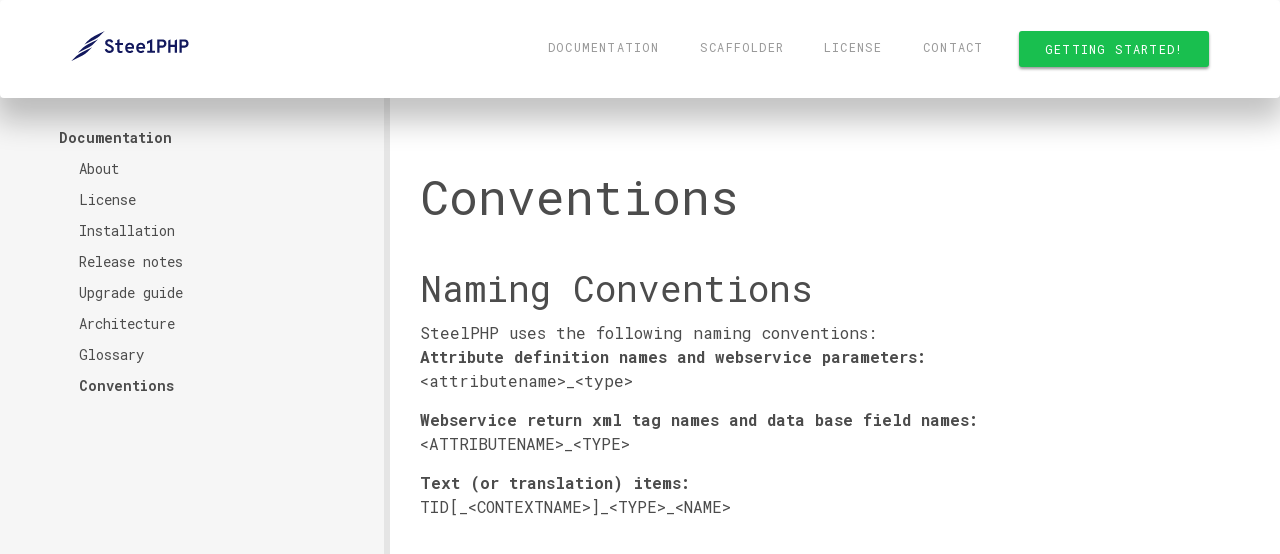

--- FILE ---
content_type: text/html; charset=UTF-8
request_url: https://www.steelphp.com/wdkdocs-conventions/
body_size: 144730
content:
<!DOCTYPE html>

<html lang="en">
<head>
	<title>SteelPHP</title>
	<meta charset="utf-8"/>
	<meta name="author" content="Sascha Wildgrube"/>
	<meta name="description" content="SteelPHP is a php-based website development kit. It is more than a framework. It&#039;s the architect&#039;s choice for any complex enterprise php application project."/>
	<meta name="keywords" content="PHP Framework SteelPHP WDK Website Development Kit SDK CRUD"/>
	<meta name="format-detection" content="telephone=no"/>
	<meta name="robots" content="index,follow"/>
	<meta name="msapplication-config" content="none"/>
	<link rel="canonical" href="https://www.steelphp.com/wdkdocs-conventions/" />
	<!--AVAILABILITY-CHECK-->
	<meta name="viewport" content="width=device-width, initial-scale=1.0, maximum-scale=1.0, user-scalable=no" />
	<meta property="og:image" content="https://www.steelphp.com/images/opengraph.png">
	<meta property="og:url" content="https://www.steelphp.com/wdkdocs-conventions/">
	<meta property="og:type" content="website">
	<meta property="og:title" content="SteelPHP">
	<meta property="og:image:alt" content="SteelPHP">
	<meta property="og:description" content="SteelPHP is a php-based website development kit. It is more than a framework. It&#039;s the architect&#039;s choice for any complex enterprise php application project.">
	<link href="https://maxcdn.bootstrapcdn.com/bootstrap/3.3.7/css/bootstrap.min.css" rel="stylesheet" integrity="sha384-BVYiiSIFeK1dGmJRAkycuHAHRg32OmUcww7on3RYdg4Va+PmSTsz/K68vbdEjh4u" crossorigin="anonymous">
	<style media="screen">
		/*<![CDATA[*/
/* Unison-clean.css is cleared from self hosted fonts*/



/*
 * Unison Material Design Portfolio Template
 * Copyright 2016 8Guild.com
 * Theme Styles
 * Dependencies: Bourbon, Bootstrap, FontAwesome, Flation
 */
/* ╔══╗╔═══╗╔╗╔╗╔══╗╔╗──╔══╗
   ║╔╗║║╔══╝║║║║╚╗╔╝║║──║╔╗╚╗
   ║╚╝║║║╔═╗║║║║─║║─║║──║║╚╗║
   ║╔╗║║║╚╗║║║║║─║║─║║──║║─║║
   ║╚╝║║╚═╝║║╚╝║╔╝╚╗║╚═╗║╚═╝║
   ╚══╝╚═══╝╚══╝╚══╝╚══╝╚═══╝
*/

/**
* TABLE OF CONTENT
  1. Import Google Fonts
  2. Font Awesome Icons
  3. Material Icons
  4. Flaticon Icons
  5. Bootstrap
  6. Preloader
  7. Scaffolding
  8. Typography
  9. Forms
  10. Tables
  11. Buttons
  12. Social Buttons
  13. Header (Navbar)
  14. Blog
  15. Portfolio
  16. Shortcodes
  17. Widgets
  18. Grids
  19. Tiles
  20. Tooltips
  21. Navs (Tabs + Filters)
  22. Carousel
  23. Components
  24. Footer
**/


/* 1. Import Google Fonts */
@import url(https://fonts.googleapis.com/css?family=Roboto+Mono:400,700,100,300,500);

/* 2. Font Awesome Icons
/* Removed */

/* 3. Material Icons */ 
/* Removed */



/* 4. Flaticon Icons */
/* Removed */



/*! normalize.css v3.0.2 | MIT License | git.io/normalize */
html {
  font-family: sans-serif;
  -ms-text-size-adjust: 100%;
  -webkit-text-size-adjust: 100%;
}

body {
  margin: 0;
}

article,
aside,
details,
figcaption,
figure,
footer,
header,
hgroup,
main,
menu,
nav,
section,
summary {
  display: block;
}

audio,
canvas,
progress,
video {
  display: inline-block;
  vertical-align: baseline;
}

audio:not([controls]) {
  display: none;
  height: 0;
}

[hidden],
template {
  display: none;
}

a {
  background-color: transparent;
}

a:active,
a:hover {
  outline: 0;
}

abbr[title] {
  border-bottom: 1px dotted;
}

b,
strong {
  font-weight: bold;
}

dfn {
  font-style: italic;
}

h1 {
  font-size: 2em;
  margin: 0.67em 0;
}

mark {
  background: #ff0;
  color: #000;
}

small {
  font-size: 80%;
}

sub,
sup {
  font-size: 75%;
  line-height: 0;
  position: relative;
  vertical-align: baseline;
}

sup {
  top: -0.5em;
}

sub {
  bottom: -0.25em;
}

img {
  border: 0;
}

svg:not(:root) {
  overflow: hidden;
}

figure {
  margin: 1em 40px;
}

hr {
  -moz-box-sizing: content-box;
  box-sizing: content-box;
  height: 0;
}

pre {
  overflow: auto;
}

code,
kbd,
pre,
samp {
  font-family: monospace, monospace;
  font-size: 1em;
}

button,
input,
optgroup,
select,
textarea {
  color: inherit;
  font: inherit;
  margin: 0;
}

button {
  overflow: visible;
}

button,
select {
  text-transform: none;
}

button,
html input[type="button"],
input[type="reset"],
input[type="submit"] {
  -webkit-appearance: button;
  cursor: pointer;
}

button[disabled],
html input[disabled] {
  cursor: default;
}

button::-moz-focus-inner,
input::-moz-focus-inner {
  border: 0;
  padding: 0;
}

input {
  line-height: normal;
}

input[type="checkbox"],
input[type="radio"] {
  box-sizing: border-box;
  padding: 0;
}

input[type="number"]::-webkit-inner-spin-button,
input[type="number"]::-webkit-outer-spin-button {
  height: auto;
}

input[type="search"] {
  -webkit-appearance: textfield;
  -moz-box-sizing: content-box;
  -webkit-box-sizing: content-box;
  box-sizing: content-box;
}

input[type="search"]::-webkit-search-cancel-button,
input[type="search"]::-webkit-search-decoration {
  -webkit-appearance: none;
}

fieldset {
  border: 1px solid #c0c0c0;
  margin: 0 2px;
  padding: 0.35em 0.625em 0.75em;
}

legend {
  border: 0;
  padding: 0;
}

textarea {
  overflow: auto;
}

optgroup {
  font-weight: bold;
}

table {
  border-collapse: collapse;
  border-spacing: 0;
}

td,
th {
  padding: 0;
}

.container {
  margin-right: auto;
  margin-left: auto;
  padding-left: 15px;
  padding-right: 15px;
}

.container:before, .container:after {
  content: " ";
  display: table;
}

.container:after {
  clear: both;
}

@media (min-width: 768px) {
  .container {
    width: 750px;
  }
}

@media (min-width: 992px) {
  .container {
    width: 970px;
  }
}

@media (min-width: 1200px) {
  .container {
    width: 1170px;
  }
}

.container-fluid {
  margin-right: auto;
  margin-left: auto;
  padding-left: 15px;
  padding-right: 15px;
}

.container-fluid:before, .container-fluid:after {
  content: " ";
  display: table;
}

.container-fluid:after {
  clear: both;
}

.row {
  margin-left: -15px;
  margin-right: -15px;
}

.row:before, .row:after {
  content: " ";
  display: table;
}

.row:after {
  clear: both;
}

.col-xs-1, .col-sm-1, .col-md-1, .col-lg-1, .col-xs-2, .col-sm-2, .col-md-2, .col-lg-2, .col-xs-3, .col-sm-3, .col-md-3, .col-lg-3, .col-xs-4, .col-sm-4, .col-md-4, .col-lg-4, .col-xs-5, .col-sm-5, .col-md-5, .col-lg-5, .col-xs-6, .col-sm-6, .col-md-6, .col-lg-6, .col-xs-7, .col-sm-7, .col-md-7, .col-lg-7, .col-xs-8, .col-sm-8, .col-md-8, .col-lg-8, .col-xs-9, .col-sm-9, .col-md-9, .col-lg-9, .col-xs-10, .col-sm-10, .col-md-10, .col-lg-10, .col-xs-11, .col-sm-11, .col-md-11, .col-lg-11, .col-xs-12, .col-sm-12, .col-md-12, .col-lg-12 {
  position: relative;
  min-height: 1px;
  padding-left: 15px;
  padding-right: 15px;
}

.col-xs-1, .col-xs-2, .col-xs-3, .col-xs-4, .col-xs-5, .col-xs-6, .col-xs-7, .col-xs-8, .col-xs-9, .col-xs-10, .col-xs-11, .col-xs-12 {
  float: left;
}

.col-xs-1 {
  width: 8.33333%;
}

.col-xs-2 {
  width: 16.66667%;
}

.col-xs-3 {
  width: 25%;
}

.col-xs-4 {
  width: 33.33333%;
}

.col-xs-5 {
  width: 41.66667%;
}

.col-xs-6 {
  width: 50%;
}

.col-xs-7 {
  width: 58.33333%;
}

.col-xs-8 {
  width: 66.66667%;
}

.col-xs-9 {
  width: 75%;
}

.col-xs-10 {
  width: 83.33333%;
}

.col-xs-11 {
  width: 91.66667%;
}

.col-xs-12 {
  width: 100%;
}

.col-xs-pull-0 {
  right: auto;
}

.col-xs-pull-1 {
  right: 8.33333%;
}

.col-xs-pull-2 {
  right: 16.66667%;
}

.col-xs-pull-3 {
  right: 25%;
}

.col-xs-pull-4 {
  right: 33.33333%;
}

.col-xs-pull-5 {
  right: 41.66667%;
}

.col-xs-pull-6 {
  right: 50%;
}

.col-xs-pull-7 {
  right: 58.33333%;
}

.col-xs-pull-8 {
  right: 66.66667%;
}

.col-xs-pull-9 {
  right: 75%;
}

.col-xs-pull-10 {
  right: 83.33333%;
}

.col-xs-pull-11 {
  right: 91.66667%;
}

.col-xs-pull-12 {
  right: 100%;
}

.col-xs-push-0 {
  left: auto;
}

.col-xs-push-1 {
  left: 8.33333%;
}

.col-xs-push-2 {
  left: 16.66667%;
}

.col-xs-push-3 {
  left: 25%;
}

.col-xs-push-4 {
  left: 33.33333%;
}

.col-xs-push-5 {
  left: 41.66667%;
}

.col-xs-push-6 {
  left: 50%;
}

.col-xs-push-7 {
  left: 58.33333%;
}

.col-xs-push-8 {
  left: 66.66667%;
}

.col-xs-push-9 {
  left: 75%;
}

.col-xs-push-10 {
  left: 83.33333%;
}

.col-xs-push-11 {
  left: 91.66667%;
}

.col-xs-push-12 {
  left: 100%;
}

.col-xs-offset-0 {
  margin-left: 0%;
}

.col-xs-offset-1 {
  margin-left: 8.33333%;
}

.col-xs-offset-2 {
  margin-left: 16.66667%;
}

.col-xs-offset-3 {
  margin-left: 25%;
}

.col-xs-offset-4 {
  margin-left: 33.33333%;
}

.col-xs-offset-5 {
  margin-left: 41.66667%;
}

.col-xs-offset-6 {
  margin-left: 50%;
}

.col-xs-offset-7 {
  margin-left: 58.33333%;
}

.col-xs-offset-8 {
  margin-left: 66.66667%;
}

.col-xs-offset-9 {
  margin-left: 75%;
}

.col-xs-offset-10 {
  margin-left: 83.33333%;
}

.col-xs-offset-11 {
  margin-left: 91.66667%;
}

.col-xs-offset-12 {
  margin-left: 100%;
}

@media (min-width: 768px) {
  .col-sm-1, .col-sm-2, .col-sm-3, .col-sm-4, .col-sm-5, .col-sm-6, .col-sm-7, .col-sm-8, .col-sm-9, .col-sm-10, .col-sm-11, .col-sm-12 {
    float: left;
  }
  .col-sm-1 {
    width: 8.33333%;
  }
  .col-sm-2 {
    width: 16.66667%;
  }
  .col-sm-3 {
    width: 25%;
  }
  .col-sm-4 {
    width: 33.33333%;
  }
  .col-sm-5 {
    width: 41.66667%;
  }
  .col-sm-6 {
    width: 50%;
  }
  .col-sm-7 {
    width: 58.33333%;
  }
  .col-sm-8 {
    width: 66.66667%;
  }
  .col-sm-9 {
    width: 75%;
  }
  .col-sm-10 {
    width: 83.33333%;
  }
  .col-sm-11 {
    width: 91.66667%;
  }
  .col-sm-12 {
    width: 100%;
  }
  .col-sm-pull-0 {
    right: auto;
  }
  .col-sm-pull-1 {
    right: 8.33333%;
  }
  .col-sm-pull-2 {
    right: 16.66667%;
  }
  .col-sm-pull-3 {
    right: 25%;
  }
  .col-sm-pull-4 {
    right: 33.33333%;
  }
  .col-sm-pull-5 {
    right: 41.66667%;
  }
  .col-sm-pull-6 {
    right: 50%;
  }
  .col-sm-pull-7 {
    right: 58.33333%;
  }
  .col-sm-pull-8 {
    right: 66.66667%;
  }
  .col-sm-pull-9 {
    right: 75%;
  }
  .col-sm-pull-10 {
    right: 83.33333%;
  }
  .col-sm-pull-11 {
    right: 91.66667%;
  }
  .col-sm-pull-12 {
    right: 100%;
  }
  .col-sm-push-0 {
    left: auto;
  }
  .col-sm-push-1 {
    left: 8.33333%;
  }
  .col-sm-push-2 {
    left: 16.66667%;
  }
  .col-sm-push-3 {
    left: 25%;
  }
  .col-sm-push-4 {
    left: 33.33333%;
  }
  .col-sm-push-5 {
    left: 41.66667%;
  }
  .col-sm-push-6 {
    left: 50%;
  }
  .col-sm-push-7 {
    left: 58.33333%;
  }
  .col-sm-push-8 {
    left: 66.66667%;
  }
  .col-sm-push-9 {
    left: 75%;
  }
  .col-sm-push-10 {
    left: 83.33333%;
  }
  .col-sm-push-11 {
    left: 91.66667%;
  }
  .col-sm-push-12 {
    left: 100%;
  }
  .col-sm-offset-0 {
    margin-left: 0%;
  }
  .col-sm-offset-1 {
    margin-left: 8.33333%;
  }
  .col-sm-offset-2 {
    margin-left: 16.66667%;
  }
  .col-sm-offset-3 {
    margin-left: 25%;
  }
  .col-sm-offset-4 {
    margin-left: 33.33333%;
  }
  .col-sm-offset-5 {
    margin-left: 41.66667%;
  }
  .col-sm-offset-6 {
    margin-left: 50%;
  }
  .col-sm-offset-7 {
    margin-left: 58.33333%;
  }
  .col-sm-offset-8 {
    margin-left: 66.66667%;
  }
  .col-sm-offset-9 {
    margin-left: 75%;
  }
  .col-sm-offset-10 {
    margin-left: 83.33333%;
  }
  .col-sm-offset-11 {
    margin-left: 91.66667%;
  }
  .col-sm-offset-12 {
    margin-left: 100%;
  }
}

@media (min-width: 992px) {
  .col-md-1, .col-md-2, .col-md-3, .col-md-4, .col-md-5, .col-md-6, .col-md-7, .col-md-8, .col-md-9, .col-md-10, .col-md-11, .col-md-12 {
    float: left;
  }
  .col-md-1 {
    width: 8.33333%;
  }
  .col-md-2 {
    width: 16.66667%;
  }
  .col-md-3 {
    width: 25%;
  }
  .col-md-4 {
    width: 33.33333%;
  }
  .col-md-5 {
    width: 41.66667%;
  }
  .col-md-6 {
    width: 50%;
  }
  .col-md-7 {
    width: 58.33333%;
  }
  .col-md-8 {
    width: 66.66667%;
  }
  .col-md-9 {
    width: 75%;
  }
  .col-md-10 {
    width: 83.33333%;
  }
  .col-md-11 {
    width: 91.66667%;
  }
  .col-md-12 {
    width: 100%;
  }
  .col-md-pull-0 {
    right: auto;
  }
  .col-md-pull-1 {
    right: 8.33333%;
  }
  .col-md-pull-2 {
    right: 16.66667%;
  }
  .col-md-pull-3 {
    right: 25%;
  }
  .col-md-pull-4 {
    right: 33.33333%;
  }
  .col-md-pull-5 {
    right: 41.66667%;
  }
  .col-md-pull-6 {
    right: 50%;
  }
  .col-md-pull-7 {
    right: 58.33333%;
  }
  .col-md-pull-8 {
    right: 66.66667%;
  }
  .col-md-pull-9 {
    right: 75%;
  }
  .col-md-pull-10 {
    right: 83.33333%;
  }
  .col-md-pull-11 {
    right: 91.66667%;
  }
  .col-md-pull-12 {
    right: 100%;
  }
  .col-md-push-0 {
    left: auto;
  }
  .col-md-push-1 {
    left: 8.33333%;
  }
  .col-md-push-2 {
    left: 16.66667%;
  }
  .col-md-push-3 {
    left: 25%;
  }
  .col-md-push-4 {
    left: 33.33333%;
  }
  .col-md-push-5 {
    left: 41.66667%;
  }
  .col-md-push-6 {
    left: 50%;
  }
  .col-md-push-7 {
    left: 58.33333%;
  }
  .col-md-push-8 {
    left: 66.66667%;
  }
  .col-md-push-9 {
    left: 75%;
  }
  .col-md-push-10 {
    left: 83.33333%;
  }
  .col-md-push-11 {
    left: 91.66667%;
  }
  .col-md-push-12 {
    left: 100%;
  }
  .col-md-offset-0 {
    margin-left: 0%;
  }
  .col-md-offset-1 {
    margin-left: 8.33333%;
  }
  .col-md-offset-2 {
    margin-left: 16.66667%;
  }
  .col-md-offset-3 {
    margin-left: 25%;
  }
  .col-md-offset-4 {
    margin-left: 33.33333%;
  }
  .col-md-offset-5 {
    margin-left: 41.66667%;
  }
  .col-md-offset-6 {
    margin-left: 50%;
  }
  .col-md-offset-7 {
    margin-left: 58.33333%;
  }
  .col-md-offset-8 {
    margin-left: 66.66667%;
  }
  .col-md-offset-9 {
    margin-left: 75%;
  }
  .col-md-offset-10 {
    margin-left: 83.33333%;
  }
  .col-md-offset-11 {
    margin-left: 91.66667%;
  }
  .col-md-offset-12 {
    margin-left: 100%;
  }
}

@media (min-width: 1200px) {
  .col-lg-1, .col-lg-2, .col-lg-3, .col-lg-4, .col-lg-5, .col-lg-6, .col-lg-7, .col-lg-8, .col-lg-9, .col-lg-10, .col-lg-11, .col-lg-12 {
    float: left;
  }
  .col-lg-1 {
    width: 8.33333%;
  }
  .col-lg-2 {
    width: 16.66667%;
  }
  .col-lg-3 {
    width: 25%;
  }
  .col-lg-4 {
    width: 33.33333%;
  }
  .col-lg-5 {
    width: 41.66667%;
  }
  .col-lg-6 {
    width: 50%;
  }
  .col-lg-7 {
    width: 58.33333%;
  }
  .col-lg-8 {
    width: 66.66667%;
  }
  .col-lg-9 {
    width: 75%;
  }
  .col-lg-10 {
    width: 83.33333%;
  }
  .col-lg-11 {
    width: 91.66667%;
  }
  .col-lg-12 {
    width: 100%;
  }
  .col-lg-pull-0 {
    right: auto;
  }
  .col-lg-pull-1 {
    right: 8.33333%;
  }
  .col-lg-pull-2 {
    right: 16.66667%;
  }
  .col-lg-pull-3 {
    right: 25%;
  }
  .col-lg-pull-4 {
    right: 33.33333%;
  }
  .col-lg-pull-5 {
    right: 41.66667%;
  }
  .col-lg-pull-6 {
    right: 50%;
  }
  .col-lg-pull-7 {
    right: 58.33333%;
  }
  .col-lg-pull-8 {
    right: 66.66667%;
  }
  .col-lg-pull-9 {
    right: 75%;
  }
  .col-lg-pull-10 {
    right: 83.33333%;
  }
  .col-lg-pull-11 {
    right: 91.66667%;
  }
  .col-lg-pull-12 {
    right: 100%;
  }
  .col-lg-push-0 {
    left: auto;
  }
  .col-lg-push-1 {
    left: 8.33333%;
  }
  .col-lg-push-2 {
    left: 16.66667%;
  }
  .col-lg-push-3 {
    left: 25%;
  }
  .col-lg-push-4 {
    left: 33.33333%;
  }
  .col-lg-push-5 {
    left: 41.66667%;
  }
  .col-lg-push-6 {
    left: 50%;
  }
  .col-lg-push-7 {
    left: 58.33333%;
  }
  .col-lg-push-8 {
    left: 66.66667%;
  }
  .col-lg-push-9 {
    left: 75%;
  }
  .col-lg-push-10 {
    left: 83.33333%;
  }
  .col-lg-push-11 {
    left: 91.66667%;
  }
  .col-lg-push-12 {
    left: 100%;
  }
  .col-lg-offset-0 {
    margin-left: 0%;
  }
  .col-lg-offset-1 {
    margin-left: 8.33333%;
  }
  .col-lg-offset-2 {
    margin-left: 16.66667%;
  }
  .col-lg-offset-3 {
    margin-left: 25%;
  }
  .col-lg-offset-4 {
    margin-left: 33.33333%;
  }
  .col-lg-offset-5 {
    margin-left: 41.66667%;
  }
  .col-lg-offset-6 {
    margin-left: 50%;
  }
  .col-lg-offset-7 {
    margin-left: 58.33333%;
  }
  .col-lg-offset-8 {
    margin-left: 66.66667%;
  }
  .col-lg-offset-9 {
    margin-left: 75%;
  }
  .col-lg-offset-10 {
    margin-left: 83.33333%;
  }
  .col-lg-offset-11 {
    margin-left: 91.66667%;
  }
  .col-lg-offset-12 {
    margin-left: 100%;
  }
}

code,
kbd,
pre,
samp {
  font-family: Menlo, Monaco, Consolas, "Courier New", monospace;
}

code {
  padding: 2px 4px;
  font-size: 90%;
  color: #c7254e;
  background-color: #f9f2f4;
  border-radius: 4px;
}

kbd {
  padding: 2px 4px;
  font-size: 90%;
  color: #fff;
  background-color: #333;
  border-radius: 3px;
  box-shadow: inset 0 -1px 0 rgba(0, 0, 0, 0.25);
}

kbd kbd {
  padding: 0;
  font-size: 100%;
  font-weight: bold;
  box-shadow: none;
}

pre {
  display: block;
  padding: 9.5px;
  margin: 0 0 10px;
  font-size: 13px;
  line-height: 1.42857;
  word-break: break-all;
  word-wrap: break-word;
  color: #333333;
  background-color: #f5f5f5;
  border: 1px solid #ccc;
  border-radius: 4px;
}

pre code {
  padding: 0;
  font-size: inherit;
  color: inherit;
  white-space: pre-wrap;
  background-color: transparent;
  border-radius: 0;
}

.pre-scrollable {
  max-height: 340px;
  overflow-y: scroll;
}

.embed-responsive {
  position: relative;
  display: block;
  height: 0;
  padding: 0;
  overflow: hidden;
}

.embed-responsive .embed-responsive-item,
.embed-responsive iframe,
.embed-responsive embed,
.embed-responsive object,
.embed-responsive video {
  position: absolute;
  top: 0;
  left: 0;
  bottom: 0;
  height: 100%;
  width: 100%;
  border: 0;
}

.embed-responsive-16by9 {
  padding-bottom: 56.25%;
}

.embed-responsive-4by3 {
  padding-bottom: 75%;
}

.clearfix:before, .clearfix:after {
  content: " ";
  display: table;
}

.clearfix:after {
  clear: both;
}

.center-block {
  display: block;
  margin-left: auto;
  margin-right: auto;
}

.pull-right {
  float: right !important;
}

.pull-left {
  float: left !important;
}

.hide {
  display: none !important;
}

.show {
  display: block !important;
}

.invisible {
  visibility: hidden;
}

.text-hide {
  font: 0/0 a;
  color: transparent;
  text-shadow: none;
  background-color: transparent;
  border: 0;
}

.hidden {
  display: none !important;
}

.affix {
  position: fixed;
}

@-ms-viewport {
  width: device-width;
}

.visible-xs {
  display: none !important;
}

.visible-sm {
  display: none !important;
}

.visible-md {
  display: none !important;
}

.visible-lg {
  display: none !important;
}

.visible-xs-block,
.visible-xs-inline,
.visible-xs-inline-block,
.visible-sm-block,
.visible-sm-inline,
.visible-sm-inline-block,
.visible-md-block,
.visible-md-inline,
.visible-md-inline-block,
.visible-lg-block,
.visible-lg-inline,
.visible-lg-inline-block {
  display: none !important;
}

@media (max-width: 767px) {
  .visible-xs {
    display: block !important;
  }
  table.visible-xs {
    display: table;
  }
  tr.visible-xs {
    display: table-row !important;
  }
  th.visible-xs,
  td.visible-xs {
    display: table-cell !important;
  }
}

@media (max-width: 767px) {
  .visible-xs-block {
    display: block !important;
  }
}

@media (max-width: 767px) {
  .visible-xs-inline {
    display: inline !important;
  }
}

@media (max-width: 767px) {
  .visible-xs-inline-block {
    display: inline-block !important;
  }
}

@media (min-width: 768px) and (max-width: 991px) {
  .visible-sm {
    display: block !important;
  }
  table.visible-sm {
    display: table;
  }
  tr.visible-sm {
    display: table-row !important;
  }
  th.visible-sm,
  td.visible-sm {
    display: table-cell !important;
  }
}

@media (min-width: 768px) and (max-width: 991px) {
  .visible-sm-block {
    display: block !important;
  }
}

@media (min-width: 768px) and (max-width: 991px) {
  .visible-sm-inline {
    display: inline !important;
  }
}

@media (min-width: 768px) and (max-width: 991px) {
  .visible-sm-inline-block {
    display: inline-block !important;
  }
}

@media (min-width: 992px) and (max-width: 1199px) {
  .visible-md {
    display: block !important;
  }
  table.visible-md {
    display: table;
  }
  tr.visible-md {
    display: table-row !important;
  }
  th.visible-md,
  td.visible-md {
    display: table-cell !important;
  }
}

@media (min-width: 992px) and (max-width: 1199px) {
  .visible-md-block {
    display: block !important;
  }
}

@media (min-width: 992px) and (max-width: 1199px) {
  .visible-md-inline {
    display: inline !important;
  }
}

@media (min-width: 992px) and (max-width: 1199px) {
  .visible-md-inline-block {
    display: inline-block !important;
  }
}

@media (min-width: 1200px) {
  .visible-lg {
    display: block !important;
  }
  table.visible-lg {
    display: table;
  }
  tr.visible-lg {
    display: table-row !important;
  }
  th.visible-lg,
  td.visible-lg {
    display: table-cell !important;
  }
}

@media (min-width: 1200px) {
  .visible-lg-block {
    display: block !important;
  }
}

@media (min-width: 1200px) {
  .visible-lg-inline {
    display: inline !important;
  }
}

@media (min-width: 1200px) {
  .visible-lg-inline-block {
    display: inline-block !important;
  }
}

@media (max-width: 767px) {
  .hidden-xs {
    display: none !important;
  }
}

@media (min-width: 768px) and (max-width: 991px) {
  .hidden-sm {
    display: none !important;
  }
}

@media (min-width: 992px) and (max-width: 1199px) {
  .hidden-md {
    display: none !important;
  }
}

@media (min-width: 1200px) {
  .hidden-lg {
    display: none !important;
  }
}

.visible-print {
  display: none !important;
}

@media print {
  .visible-print {
    display: block !important;
  }
  table.visible-print {
    display: table;
  }
  tr.visible-print {
    display: table-row !important;
  }
  th.visible-print,
  td.visible-print {
    display: table-cell !important;
  }
}

.visible-print-block {
  display: none !important;
}

@media print {
  .visible-print-block {
    display: block !important;
  }
}

.visible-print-inline {
  display: none !important;
}

@media print {
  .visible-print-inline {
    display: inline !important;
  }
}

.visible-print-inline-block {
  display: none !important;
}

@media print {
  .visible-print-inline-block {
    display: inline-block !important;
  }
}

@media print {
  .hidden-print {
    display: none !important;
  }
}

.page-preloader {
  position: fixed;
  z-index: 9999;
  width: 100%;
  height: 100%;
  top: 0;
  left: 0;
  background-color: #fff;
  -webkit-transition: all 0.5s;
  -o-transition: all 0.5s;
  transition: all 0.5s;
}

.page-preloader .spinner-wrap {
  display: block;
  position: absolute;
  width: 100%;
  height: 42px;
  top: 50%;
  left: 0;
  text-align: center;
  margin-top: -21px;
}

.page-preloading .page-wrapper {
  opacity: 0;
  -webkit-transition: all 0.5s 0.2s;
  -o-transition: all 0.5s 0.2s;
  transition: all 0.5s 0.2s;
}

.page-preloading .page-preloader {
  visibility: visible;
  opacity: 1;
}

.page-preloading.loading-done .page-wrapper {
  opacity: 1;
}

.page-preloading.loading-done .page-preloader {
  visibility: hidden;
  opacity: 0;
}

.page-preloading.loading-done.link-clicked .page-wrapper {
  opacity: 0;
}

/**
 * Copyright 2015 Google Inc. All Rights Reserved.
 *
 * Licensed under the Apache License, Version 2.0 (the "License");
 * you may not use this file except in compliance with the License.
 * You may obtain a copy of the License at
 *
 *      http://www.apache.org/licenses/LICENSE-2.0
 *
 * Unless required by applicable law or agreed to in writing, software
 * distributed under the License is distributed on an "AS IS" BASIS,
 * WITHOUT WARRANTIES OR CONDITIONS OF ANY KIND, either express or implied.
 * See the License for the specific language governing permissions and
 * limitations under the License.
 */
.mdl-spinner {
  display: inline-block;
  position: relative;
  width: 42px;
  height: 42px;
}

.mdl-spinner:not(.is-upgraded).is-active:after {
  content: "Loading...";
}

.mdl-spinner.is-upgraded.is-active {
  animation: mdl-spinner__container-rotate 1568.23529ms linear infinite;
}

@keyframes mdl-spinner__container-rotate {
  to {
    transform: rotate(360deg);
  }
}

.mdl-spinner__layer {
  position: absolute;
  width: 100%;
  height: 100%;
  opacity: 0;
}

.mdl-spinner__layer-1 {
  border-color: #19bf4f;
}

.mdl-spinner--single-color .mdl-spinner__layer-1 {
  border-color: #000000;
}

.mdl-spinner.is-active .mdl-spinner__layer-1 {
  animation: mdl-spinner__fill-unfill-rotate 5332ms cubic-bezier(0.4, 0, 0.2, 1) infinite both, mdl-spinner__layer-1-fade-in-out 5332ms cubic-bezier(0.4, 0, 0.2, 1) infinite both;
}

.mdl-spinner__layer-2 {
  border-color: #0012ff;
}

.mdl-spinner--single-color .mdl-spinner__layer-2 {
  border-color: #000000;
}

.mdl-spinner.is-active .mdl-spinner__layer-2 {
  animation: mdl-spinner__fill-unfill-rotate 5332ms cubic-bezier(0.4, 0, 0.2, 1) infinite both, mdl-spinner__layer-2-fade-in-out 5332ms cubic-bezier(0.4, 0, 0.2, 1) infinite both;
}

.mdl-spinner__layer-3 {
  border-color: #199ebf;
}

.mdl-spinner--single-color .mdl-spinner__layer-3 {
  border-color: #000000;
}

.mdl-spinner.is-active .mdl-spinner__layer-3 {
  animation: mdl-spinner__fill-unfill-rotate 5332ms cubic-bezier(0.4, 0, 0.2, 1) infinite both, mdl-spinner__layer-3-fade-in-out 5332ms cubic-bezier(0.4, 0, 0.2, 1) infinite both;
}

.mdl-spinner__layer-4 {
  border-color: #19bf4f;
}

.mdl-spinner--single-color .mdl-spinner__layer-4 {
  border-color: #000000;
}

.mdl-spinner.is-active .mdl-spinner__layer-4 {
  animation: mdl-spinner__fill-unfill-rotate 5332ms cubic-bezier(0.4, 0, 0.2, 1) infinite both, mdl-spinner__layer-4-fade-in-out 5332ms cubic-bezier(0.4, 0, 0.2, 1) infinite both;
}

@keyframes mdl-spinner__fill-unfill-rotate {
  12.5% {
    transform: rotate(135deg);
  }
  25% {
    transform: rotate(270deg);
  }
  37.5% {
    transform: rotate(405deg);
  }
  50% {
    transform: rotate(540deg);
  }
  62.5% {
    transform: rotate(675deg);
  }
  75% {
    transform: rotate(810deg);
  }
  87.5% {
    transform: rotate(945deg);
  }
  to {
    transform: rotate(1080deg);
  }
}

/**
* HACK: Even though the intention is to have the current .mdl-spinner__layer-N
* at `opacity: 1`, we set it to `opacity: 0.99` instead since this forces Chrome
* to do proper subpixel rendering for the elements being animated. This is
* especially visible in Chrome 39 on Ubuntu 14.04. See:
*
* - https://github.com/Polymer/paper-spinner/issues/9
* - https://code.google.com/p/chromium/issues/detail?id=436255
*/
@keyframes mdl-spinner__layer-1-fade-in-out {
  from {
    opacity: 0.99;
  }
  25% {
    opacity: 0.99;
  }
  26% {
    opacity: 0;
  }
  89% {
    opacity: 0;
  }
  90% {
    opacity: 0.99;
  }
  100% {
    opacity: 0.99;
  }
}

@keyframes mdl-spinner__layer-2-fade-in-out {
  from {
    opacity: 0;
  }
  15% {
    opacity: 0;
  }
  25% {
    opacity: 0.99;
  }
  50% {
    opacity: 0.99;
  }
  51% {
    opacity: 0;
  }
}

@keyframes mdl-spinner__layer-3-fade-in-out {
  from {
    opacity: 0;
  }
  40% {
    opacity: 0;
  }
  50% {
    opacity: 0.99;
  }
  75% {
    opacity: 0.99;
  }
  76% {
    opacity: 0;
  }
}

@keyframes mdl-spinner__layer-4-fade-in-out {
  from {
    opacity: 0;
  }
  65% {
    opacity: 0;
  }
  75% {
    opacity: 0.99;
  }
  90% {
    opacity: 0.99;
  }
  100% {
    opacity: 0;
  }
}

/**
* Patch the gap that appear between the two adjacent
* div.mdl-spinner__circle-clipper while the spinner is rotating
* (appears on Chrome 38, Safari 7.1, and IE 11).
*
* Update: the gap no longer appears on Chrome when .mdl-spinner__layer-N's
* opacity is 0.99, but still does on Safari and IE.
*/
.mdl-spinner__gap-patch {
  position: absolute;
  box-sizing: border-box;
  top: 0;
  left: 45%;
  width: 10%;
  height: 100%;
  overflow: hidden;
  border-color: inherit;
}

.mdl-spinner__gap-patch .mdl-spinner__circle {
  width: 1000%;
  left: -450%;
}

.mdl-spinner__circle-clipper {
  display: inline-block;
  position: relative;
  width: 50%;
  height: 100%;
  overflow: hidden;
  border-color: inherit;
}

.mdl-spinner__circle-clipper .mdl-spinner__circle {
  width: 200%;
}

.mdl-spinner__circle {
  box-sizing: border-box;
  height: 100%;
  border-width: 3px;
  border-style: solid;
  border-color: inherit;
  border-bottom-color: transparent !important;
  border-radius: 50%;
  animation: none;
  position: absolute;
  top: 0;
  right: 0;
  bottom: 0;
  left: 0;
}

.mdl-spinner__left .mdl-spinner__circle {
  border-right-color: transparent !important;
  transform: rotate(129deg);
}

.mdl-spinner.is-active .mdl-spinner__left .mdl-spinner__circle {
  animation: mdl-spinner__left-spin 1333ms cubic-bezier(0.4, 0, 0.2, 1) infinite both;
}

.mdl-spinner__right .mdl-spinner__circle {
  left: -100%;
  border-left-color: transparent !important;
  transform: rotate(-129deg);
}

.mdl-spinner.is-active .mdl-spinner__right .mdl-spinner__circle {
  animation: mdl-spinner__right-spin 1333ms cubic-bezier(0.4, 0, 0.2, 1) infinite both;
}

@keyframes mdl-spinner__left-spin {
  from {
    transform: rotate(130deg);
  }
  50% {
    transform: rotate(-5deg);
  }
  to {
    transform: rotate(130deg);
  }
}

@keyframes mdl-spinner__right-spin {
  from {
    transform: rotate(-130deg);
  }
  50% {
    transform: rotate(5deg);
  }
  to {
    transform: rotate(-130deg);
  }
}

* {
  -webkit-box-sizing: border-box;
  -moz-box-sizing: border-box;
  box-sizing: border-box;
}

*:before,
*:after {
  -webkit-box-sizing: border-box;
  -moz-box-sizing: border-box;
  box-sizing: border-box;
}

html * {
  -webkit-font-smoothing: antialiased;
  -moz-osx-font-smoothing: grayscale;
}

html {
  font-size: 10px;
  -webkit-tap-highlight-color: transparent;
}

body {
  font-family: "Roboto Mono", monospace;
  font-size: 16px;
  line-height: 1.5;
  color: #4c4c4c;
  background-color: #fff;
  background-position: center;
  background-repeat: no-repeat;
  background-size: cover;
}

input,
button,
select,
textarea {
  font-family: inherit;
  font-size: inherit;
  line-height: inherit;
}

a {
  color: #199ebf;
  text-decoration: underline;
}

a:hover {
  color: #199ebf;
  text-decoration: none;
}

a:focus, a:active {
  outline: none;
}

img {
  vertical-align: middle;
  display: block;
  max-width: 100%;
  height: auto;
}

.img-rounded {
  border-radius: 6px;
}

.img-circle {
  border-radius: 50%;
}

hr {
  display: block;
  border: 0;
  border-top: 1px solid #e5e5e5;
}

.opacity-90 {
  opacity: .9;
}

.opacity-80 {
  opacity: .8;
}

.opacity-70 {
  opacity: .7;
}

.opacity-75 {
  opacity: .75;
}

.opacity-50 {
  opacity: .5;
}

.opacity-25 {
  opacity: .25;
}

.opacity-10 {
  opacity: .1;
}

.sr-only {
  position: absolute;
  width: 1px;
  height: 1px;
  margin: -1px;
  padding: 0;
  overflow: hidden;
  clip: rect(0, 0, 0, 0);
  border: 0;
}

.block-relative {
  position: relative !important;
}

.sr-only-focusable:active, .sr-only-focusable:focus {
  position: static;
  width: auto;
  height: auto;
  margin: 0;
  overflow: visible;
  clip: auto;
}

::selection {
  color: #fff;
  background: #4c4c4c;
}

::-moz-selection {
  color: #fff;
  background: #4c4c4c;
}

kbd {
  background-color: #4c4c4c;
  border-radius: 0;
}

.container-wide {
  width: 100%;
  max-width: 1600px;
  margin: 0 auto;
  padding: 0 15px;
}

.va-middle {
  vertical-align: middle;
}

.va-top {
  vertical-align: top;
}

.va-bottom {
  vertical-align: bottom;
}

.space-top {
  margin-top: 24px !important;
}

.space-top-2x {
  margin-top: 48px !important;
}

.space-top-3x {
  margin-top: 72px !important;
}

.space-bottom {
  margin-bottom: 24px !important;
}

.space-bottom-2x {
  margin-bottom: 48px !important;
}

.space-bottom-3x {
  margin-bottom: 72px !important;
}

.padding-top {
  padding-top: 24px !important;
}

.padding-top-2x {
  padding-top: 48px !important;
}

.padding-top-3x {
  padding-top: 72px !important;
}

.padding-bottom {
  padding-bottom: 24px !important;
}

.padding-bottom-2x {
  padding-bottom: 48px !important;
}

.padding-bottom-3x {
  padding-bottom: 72px !important;
}

@media screen and (max-width: 768px) {
  .space-top {
    margin-top: 16px !important;
  }
  .space-top-2x {
    margin-top: 36px !important;
  }
  .space-top-3x {
    margin-top: 48px !important;
  }
  .space-bottom {
    margin-bottom: 16px !important;
  }
  .space-bottom-2x {
    margin-bottom: 36px !important;
  }
  .space-bottom-3x {
    margin-bottom: 48px !important;
  }
  .padding-top {
    padding-top: 16px !important;
  }
  .padding-top-2x {
    padding-top: 36px !important;
  }
  .padding-top-3x {
    padding-top: 48px !important;
  }
  .padding-bottom {
    padding-bottom: 16px !important;
  }
  .padding-bottom-2x {
    padding-bottom: 36px !important;
  }
  .padding-bottom-3x {
    padding-bottom: 48px !important;
  }
}

.space-top-none {
  margin-top: 0 !important;
}

.space-bottom-none {
  margin-bottom: 0 !important;
}

.padding-top-none {
  padding-top: 0 !important;
}

.padding-bottom-none {
  padding-bottom: 0 !important;
}

.page-edit .edit-link {
  display: inline-block;
  margin-top: 24px;
}

.text-center {
  text-align: center;
}

.text-right {
  text-align: right;
}

.no-border {
  border: none;
}

.img-caption {
  font-size: 12px;
  color: #999;
  padding: 16px 0;
}

.inline-block {
  display: inline-block !important;
}

.block-center {
  display: block;
  margin-left: auto;
  margin-right: auto;
}

@media screen and (max-width: 991px) {
  .tablet-center {
    text-align: center !important;
  }
}

@media screen and (max-width: 768px) {
  .mobile-center {
    text-align: center !important;
  }
}

.overflow-hidden {
  overflow: hidden;
}

/* Text meant only for screen readers. */
.screen-reader-text {
  clip: rect(1px, 1px, 1px, 1px);
  position: absolute !important;
  height: 1px;
  width: 1px;
  overflow: hidden;
}

.screen-reader-text:focus {
  background-color: #f1f1f1;
  border-radius: 3px;
  box-shadow: 0 0 2px 2px rgba(0, 0, 0, 0.6);
  clip: auto !important;
  color: #21759b;
  display: block;
  font-size: 14px;
  font-size: 0.875rem;
  font-weight: bold;
  height: auto;
  left: 5px;
  line-height: normal;
  padding: 15px 23px 14px;
  text-decoration: none;
  top: 5px;
  width: auto;
  z-index: 100000;
  /* Above WP toolbar. */
}

h1, h2, h3, h4, h5, h6,
.h1, .h2, .h3, .h4, .h5, .h6 {
  color: #4c4c4c;
  line-height: 1.3;
  margin-top: 0;
}

h1, .h1 {
  line-height: 1.2;
}

h1, .h1 {
  margin-bottom: 36px;
}

h2, .h2 {
  margin-bottom: 28.8px;
}

h3, h4, .h3, .h4 {
  margin-bottom: 24px;
}

h5, h6, .h5, .h6 {
  margin-bottom: 16px;
}

h1, .h1 {
  font-size: 48px;
  font-weight: 400;
  font-style: normal;
  text-transform: none;
}

h2, .h2 {
  font-size: 36px;
  font-weight: 400;
  font-style: normal;
  text-transform: none;
}

h3, .h3 {
  font-size: 24px;
  font-weight: 400;
  font-style: normal;
  text-transform: none;
}

h4, .h4 {
  font-size: 20px;
  font-weight: 500;
  font-style: normal;
  text-transform: none;
}

h5, .h5 {
  font-size: 18px;
  font-weight: 500;
  font-style: normal;
  text-transform: none;
  line-height: 1.5;
}

h6, .h6 {
  font-size: 16px;
  font-weight: 600;
  font-style: normal;
  text-transform: none;
  line-height: 1.5;
}

@media screen and (max-width: 1200px) {
  h1, .h1 {
    font-size: 45px;
  }
}

@media screen and (max-width: 991px) {
  h1, .h1 {
    font-size: 43px;
  }
  h2, .h2 {
    font-size: 32px;
  }
}

@media screen and (max-width: 768px) {
  h1, .h1 {
    font-size: 40px;
  }
  h2, .h2 {
    font-size: 30px;
  }
}

p, .p {
  margin: 0 0 24px;
}

.lead {
  font-size: 20px;
  margin-bottom: 24px;
}

.text-huge {
  font-size: 80px;
  font-weight: 300;
  line-height: 1.2;
}

@media screen and (max-width: 991px) {
  .text-huge {
    font-size: 68px;
  }
}

@media screen and (max-width: 768px) {
  .text-huge {
    font-size: 60px;
  }
}

@media screen and (max-width: 480px) {
  .text-huge {
    font-size: 40px;
  }
}

.text-lg {
  font-size: 18px;
}

.text-sm {
  font-size: 14px;
}

.text-xs {
  font-size: 12px;
}

small,
.small {
  font-size: 90%;
}

.text-left {
  text-align: left;
}

.text-right {
  text-align: right;
}

.text-center {
  text-align: center;
}

.text-justify {
  text-align: justify;
}

.text-nowrap {
  white-space: nowrap;
}

.text-lowercase {
  text-transform: lowercase;
}

.text-uppercase, .initialism {
  text-transform: uppercase;
  letter-spacing: .1em;
}

.text-capitalize {
  text-transform: capitalize;
}

.text-notransform {
  text-transform: none;
}

.text-underline {
  text-decoration: underline;
}

.text-semibold {
  font-weight: 600 !important;
}

.text-bold {
  font-weight: bold !important;
}

.text-normal {
  font-weight: normal !important;
}

.text-thin {
  font-weight: 300 !important;
}

.text-extrathin {
  font-weight: 100 !important;
}

.text-gray {
  color: #999 !important;
}

.text-muted {
  color: #e5e5e5 !important;
}

.text-gray-light {
  color: #e2e2e2 !important;
}

.text-light,
.text-white {
  color: #fff !important;
}

.text-light h1, .text-light h2, .text-light h3, .text-light h4, .text-light h5, .text-light h6,
.text-white h1,
.text-white h2,
.text-white h3,
.text-white h4,
.text-white h5,
.text-white h6 {
  color: #fff !important;
}

.text-default {
  color: #000000 !important;
}

.text-primary {
  color: #19bf4f;
}

a.text-primary:hover {
  color: #13923c;
}

.text-success {
  color: #16b669;
}

a.text-success:hover {
  color: #11894f;
}

.text-info {
  color: #199ebf;
}

a.text-info:hover {
  color: #137992;
}

.text-warning {
  color: #a2bf19;
}

a.text-warning:hover {
  color: #7c9213;
}

.text-danger {
  color: #bf5b19;
}

a.text-danger:hover {
  color: #924613;
}

.bg-default,
.bg-primary,
.bg-success,
.bg-info,
.bg-warning,
.bg-danger {
  color: #fff;
}

.bg-default {
  background-color: #000000;
}

a.bg-default:hover {
  background-color: black;
}

.bg-primary {
  background-color: #19bf4f;
}

a.bg-primary:hover {
  background-color: #13923c;
}

.bg-success {
  background-color: #16b669;
}

a.bg-success:hover {
  background-color: #11894f;
}

.bg-info {
  background-color: #199ebf;
}

a.bg-info:hover {
  background-color: #137992;
}

.bg-warning {
  background-color: #a2bf19;
}

a.bg-warning:hover {
  background-color: #7c9213;
}

.bg-danger {
  background-color: #bf5b19;
}

a.bg-danger:hover {
  background-color: #924613;
}

ul, ol {
  padding-left: 18px;
  margin-top: 0;
  margin-bottom: 24px;
  line-height: 1.8;
}

ul ul, ul ol, ol ul, ol ol {
  margin-bottom: 0;
}

ul li, ol li {
  margin-bottom: 4px;
}

ul li a, ol li a {
  display: inline-block;
  color: #4c4c4c;
  text-decoration: none;
  cursor: pointer;
  -webkit-transition: color 0.3s;
  -o-transition: color 0.3s;
  transition: color 0.3s;
}

ul li a:hover, ol li a:hover {
  color: #000;
}

ol {
  padding-left: 22px;
}

.list-unstyled {
  padding-left: 0;
  list-style: none;
}

.list-featured {
  list-style: none;
  padding: 0;
}

.list-featured li {
  position: relative;
  padding-left: 24px;
}

.list-featured li:before {
  position: absolute;
  display: block;
  font-family: 'Material Icons';
  content: "\e8e4";
  width: 9px;
  line-height: 1;
  left: 0;
  top: 7px;
}

.text-light ul li,
.text-light ol li,
ul.text-light li,
ol.text-light li {
  color: #fff;
}

.text-light ul li a,
.text-light ol li a,
ul.text-light li a,
ol.text-light li a {
  color: #fff;
  opacity: .75;
}

.text-light ul li a:hover,
.text-light ol li a:hover,
ul.text-light li a:hover,
ol.text-light li a:hover {
  opacity: 1;
}

.list-inline {
  padding-left: 0;
  list-style: none;
  margin-left: -5px;
}

.list-inline > li {
  display: inline-block;
  padding-left: 5px;
  padding-right: 5px;
}

.list-icon {
  list-style: none;
  padding: 0;
}

.list-icon > li {
  position: relative;
  padding-left: 24px;
  margin-bottom: 4px;
}

.list-icon > li > i {
  display: block;
  position: absolute;
  font-size: 1.25em;
  color: #000000;
  top: 6px;
  left: 0;
}

.list-icon > li > i.fa-envelope {
  font-size: 1.1em;
}

.list-icon > li > a {
  text-decoration: none;
}

.text-light .list-icon li i,
.text-light.list-icon li i {
  color: #fff;
}

dl {
  margin-top: 0;
  margin-bottom: 24px;
}

dt,
dd {
  line-height: 1.5;
}

dt {
  color: #4c4c4c;
  font-weight: bold;
}

dd {
  margin-left: 0;
  margin-bottom: 15px;
}

.dl-horizontal dd:before, .dl-horizontal dd:after {
  content: " ";
  display: table;
}

.dl-horizontal dd:after {
  clear: both;
}

@media (min-width: 768px) {
  .dl-horizontal dt {
    float: left;
    width: 160px;
    clear: left;
    text-align: right;
    overflow: hidden;
    text-overflow: ellipsis;
    white-space: nowrap;
  }
  .dl-horizontal dd {
    margin-left: 180px;
  }
}

abbr[title],
abbr[data-original-title] {
  cursor: help;
  border-bottom: 1px dotted #777777;
}

.initialism {
  font-size: 90%;
}

blockquote {
  position: relative;
  padding: 0;
  margin: 0;
  margin-bottom: 24px;
  text-transform: none;
  font-style: normal;
  color: #4c4c4c;
  font-weight: 600;
}

blockquote cite {
  display: block;
  font-size: 16px;
  color: inherit;
  font-weight: normal;
  font-style: normal;
  margin-top: 28px;
}

blockquote cite > span {
  display: block;
  font-size: 14px;
  color: #999;
  margin-top: 4px;
}

blockquote p {
  display: inline;
  font-size: 18px;
  margin-bottom: 28px;
}

blockquote:before {
  display: block;
  font-family: 'Material Icons';
  content: "\e244";
  color: #19bf4f;
  font-size: 72px;
  line-height: 1;
  left: 0;
  margin-bottom: 12px;
}

blockquote.light-skin {
  color: #fff;
}

blockquote.light-skin cite {
  color: #fff;
}

blockquote.light-skin cite > span {
  opacity: .7;
}

address {
  margin-bottom: 24px;
  font-style: normal;
  line-height: 1.5;
}

.fa-ul > li {
  margin-bottom: 5px;
}

.fa-li {
  top: 0.44444em !important;
}

.form-input {
  position: relative;
  display: inline-block;
  width: 100%;
  margin-bottom: 30px;
}

.form-input input, .form-input textarea, .form-input select {
  width: 100%;
  max-width: 100%;
  font-size: 14px;
  color: #4c4c4c;
  background-color: transparent;
  border: none;
  border-bottom: 1px solid #19bf4f;
  border-radius: 0;
  padding-left: 12px;
  -webkit-appearance: none;
  -moz-appearance: none;
  -ms-appearance: none;
  -o-appearance: none;
  appearance: none;
}

.form-input input, .form-input select {
  height: 48px;
}

.form-input label {
  position: absolute;
  font-size: 14px;
  color: #4c4c4c;
  left: 12px;
  top: 14px;
  -webkit-transform-origin: 0 0;
  -moz-transform-origin: 0 0;
  -ms-transform-origin: 0 0;
  transform-origin: 0 0;
  -webkit-transform: translateY(0) scale(1);
  -moz-transform: translateY(0) scale(1);
  -ms-transform: translateY(0) scale(1);
  -o-transform: translateY(0) scale(1);
  transform: translateY(0) scale(1);
  -webkit-transition: all 0.2s ease-out;
  -o-transition: all 0.2s ease-out;
  transition: all 0.2s ease-out;
}

.form-input:before {
  position: absolute;
  display: block;
  content: "";
  width: 0;
  height: 2px;
  left: 0;
  bottom: -1px;
  background-color: #19bf4f;
  -webkit-transition: width 0.25s ease-out;
  -o-transition: width 0.25s ease-out;
  transition: width 0.25s ease-out;
}

.form-input.form-textarea:before {
  bottom: 5px;
}

.form-input.form-textarea label {
  top: 8px;
}

.form-input.active:before {
  width: 100%;
}

.form-input.active input,
.form-input.active textarea,
.form-input input:focus,
.form-input textarea:focus,
.form-input select:focus {
  outline: none;
}

.form-input.active input + label,
.form-input.active textarea + label,
.form-input input:focus + label,
.form-input textarea:focus + label,
.form-input select:focus + label {
  -webkit-transform: translateY(-130%) scale(0.8);
  -moz-transform: translateY(-130%) scale(0.8);
  -ms-transform: translateY(-130%) scale(0.8);
  -o-transform: translateY(-130%) scale(0.8);
  transform: translateY(-130%) scale(0.8);
}

.form-input.form-input-light input, .form-input.form-input-light textarea, .form-input.form-input-light select {
  color: #fff;
  border-bottom-color: #fff;
}

.form-input.form-input-light label {
  color: #fff;
}

.form-input.form-input-light:before {
  background-color: #fff;
}

.firefox .form-input.form-textarea:before {
  bottom: 1px;
}

.ie .form-input.form-textarea:before,
.edge .form-input.form-textarea:before {
  bottom: 0;
}

.ajax-form .btn,
.subscription-form .btn {
  margin-top: 12px;
}

select::-ms-expand {
  display: none;
}

select option.placeholder {
  color: #999;
}

select option {
  color: #4c4c4c;
}

.form-input.error input, .form-input.error textarea, .form-input.error select {
  border-bottom-color: #bf5b19;
}

.form-input.error:before {
  background-color: #bf5b19;
}

.form-input.valid input, .form-input.valid textarea, .form-input.valid select {
  border-bottom-color: #16b669;
}

.form-input.valid:before {
  background-color: #16b669;
}

.response-holder {
  visibility: hidden;
  opacity: 0;
  font-size: 14px;
  line-height: 1.8;
  color: #fff;
  border-radius: 4px;
  padding: 12px 20px 12px 65px;
  -webkit-transform: scale(0.5);
  -moz-transform: scale(0.5);
  -ms-transform: scale(0.5);
  -o-transform: scale(0.5);
  transform: scale(0.5);
  -webkit-transition: all 0.4s cubic-bezier(0.68, -0.55, 0.265, 1.55);
  -o-transition: all 0.4s cubic-bezier(0.68, -0.55, 0.265, 1.55);
  transition: all 0.4s cubic-bezier(0.68, -0.55, 0.265, 1.55);
}

.response-holder:before {
  font-family: 'Material Icons';
  position: absolute;
  top: 50%;
  left: 12px;
  color: #000;
  opacity: .15;
  font-size: 40px;
  line-height: 1;
  margin-top: -20px;
}

.response-holder.error, .response-holder.success {
  visibility: visible;
  opacity: 1;
  -webkit-transform: scale(1);
  -moz-transform: scale(1);
  -ms-transform: scale(1);
  -o-transform: scale(1);
  transform: scale(1);
}

.response-holder.error {
  background-color: #bf5b19;
}

.response-holder.error:before {
  content: "\e001";
}

.response-holder.success {
  background-color: #16b669;
}

.response-holder.success:before {
  content: "\e876";
}

.form-group {
  margin-bottom: 24px;
}

.form-group + .checkbox,
.form-group + .checkbox-inline,
.form-group + .radio,
.form-group + .radio-inline,
.form-input + .checkbox,
.form-input + .checkbox-inline,
.form-input + .radio,
.form-input + .radio-inline {
  margin-top: 20px;
}

.checkbox,
.radio,
.checkbox-inline,
.radio-inline {
  position: relative;
  display: table;
  width: auto;
  font-size: 16px;
  color: #4c4c4c;
  cursor: default;
  text-transform: none;
  font-weight: normal;
  padding-left: 25px;
  margin-bottom: 12px;
  margin-left: 0;
  -webkit-user-select: none;
  -moz-user-select: none;
  -ms-user-select: none;
  user-select: none;
}

.checkbox.disabled,
.radio.disabled,
.checkbox-inline.disabled,
.radio-inline.disabled {
  color: #dddddd;
  cursor: not-allowed;
}

.text-light.checkbox, .text-light.radio, .text-light.checkbox-inline, .text-light.radio-inline,
.text-light .checkbox,
.text-light .radio,
.text-light .checkbox-inline,
.text-light .radio-inline {
  color: #fff;
}

label.hover {
  cursor: pointer;
}

.checkbox-inline,
.radio-inline {
  display: inline-block;
  margin-right: 18px;
}

.text-right .checkbox-inline,
.text-right .radio-inline {
  margin-left: 15px;
  margin-right: 0;
}

.text-center .checkbox-inline,
.text-center .radio-inline {
  margin-left: 10px;
  margin-right: 10px;
}

.icheckbox,
.iradio {
  position: absolute;
  z-index: 0;
  width: 16px;
  height: 16px;
  vertical-align: middle;
  left: 0;
  top: 4px;
  border: 1px solid #000000;
  background-clip: padding-box;
  cursor: pointer;
  -webkit-transition: all 0.2s;
  -o-transition: all 0.2s;
  transition: all 0.2s;
}

.icheckbox.disabled,
.iradio.disabled {
  border-color: #dddddd;
  cursor: not-allowed;
}

.text-light .icheckbox,
.text-light .iradio {
  border: 1px solid #fff;
}

.icheckbox:before {
  position: absolute;
  display: block;
  content: "";
  width: 8px;
  height: 8px;
  background-color: #000000;
  opacity: 0;
  top: 3px;
  left: 3px;
  -webkit-transition: all 0.25s ease;
  -o-transition: all 0.25s ease;
  transition: all 0.25s ease;
  -webkit-transform: scale(0);
  -moz-transform: scale(0);
  -ms-transform: scale(0);
  -o-transform: scale(0);
  transform: scale(0);
}

.iradio,
.iradio:before {
  border-radius: 50%;
  -webkit-transition: all 0.25s ease;
  -o-transition: all 0.25s ease;
  transition: all 0.25s ease;
}

.iradio:before {
  position: absolute;
  display: block;
  content: "";
  width: 8px;
  height: 8px;
  background-color: #000000;
  opacity: 0;
  top: 3px;
  left: 3px;
  -webkit-transform: scale(0);
  -moz-transform: scale(0);
  -ms-transform: scale(0);
  -o-transform: scale(0);
  transform: scale(0);
}

.iradio.checked,
.icheckbox.checked {
  border-color: #000000;
}

.iradio.checked.disabled,
.icheckbox.checked.disabled {
  border-color: #dddddd;
  cursor: not-allowed;
}

.iradio.checked.disabled:before,
.icheckbox.checked.disabled:before {
  background-color: #dddddd;
}

.text-light .iradio:before {
  background-color: #fff;
}

.text-light .iradio.checked {
  border-color: #fff;
}

.iradio.checked:before,
.icheckbox.checked:before {
  opacity: 1;
  -webkit-transform: scale(1);
  -moz-transform: scale(1);
  -ms-transform: scale(1);
  -o-transform: scale(1);
  transform: scale(1);
}

.text-right .checkbox-inline,
.text-right .radio-inline {
  margin-left: 25px;
  margin-right: 0;
}

.search-box {
  position: relative;
}

.search-box .form-input {
  margin-bottom: 0;
}

.search-box .form-input label {
  left: 34px;
}

.search-box .form-input > input {
  padding-left: 34px;
}

.search-box .form-input .search-icon {
  position: absolute;
  border: 0;
  background: none;
  top: 50%;
  left: 2px;
  margin-top: -10px;
  -webkit-transition: color 0.25s;
  -o-transition: color 0.25s;
  transition: color 0.25s;
}

.search-box .form-input .search-icon > i {
  display: block;
  width: 20px;
  height: 20px;
  line-height: 20px;
}

.search-box .form-input .search-icon:focus {
  outline: none;
}

.search-box .form-input .search-icon:hover {
  color: #19bf4f;
}

caption {
  padding-top: 14px 15px;
  padding-bottom: 14px 15px;
  color: #999;
  text-align: left;
}

th {
  text-align: left;
}

table {
  width: 100%;
  max-width: 100%;
  margin-bottom: 24px;
}

table > thead > tr > th,
table > thead > tr > td,
table > tbody > tr > th,
table > tbody > tr > td,
table > tfoot > tr > th,
table > tfoot > tr > td {
  padding: 14px 15px;
  line-height: 1.5;
  vertical-align: top;
  border-bottom: 1px solid #e5e5e5;
}

table > thead > tr > th,
table > thead > tr > td {
  border-bottom-width: 1px !important;
}

table > thead > tr > th {
  vertical-align: bottom;
  border-bottom: 1px solid #e5e5e5;
}

table > caption + thead > tr:first-child > th,
table > caption + thead > tr:first-child > td,
table > colgroup + thead > tr:first-child > th,
table > colgroup + thead > tr:first-child > td,
table > thead:first-child > tr:first-child > th,
table > thead:first-child > tr:first-child > td {
  border-top: 0;
}

table > tbody + tbody {
  border-top: 2px solid #e5e5e5;
}

.table-responsive {
  overflow-x: auto;
  min-height: 0.01%;
}

@media screen and (max-width: 767px) {
  .table-responsive {
    width: 100%;
    margin-bottom: 18px;
    overflow-y: hidden;
    -ms-overflow-style: -ms-autohiding-scrollbar;
  }
  .table-responsive > table {
    margin-bottom: 0;
  }
  .table-responsive > table > thead > tr > th,
  .table-responsive > table > thead > tr > td,
  .table-responsive > table > tbody > tr > th,
  .table-responsive > table > tbody > tr > td,
  .table-responsive > table > tfoot > tr > th,
  .table-responsive > table > tfoot > tr > td {
    white-space: nowrap;
  }
  .table-responsive > table {
    border: 0;
  }
  .table-responsive > table > thead > tr > th:first-child,
  .table-responsive > table > thead > tr > td:first-child,
  .table-responsive > table > tbody > tr > th:first-child,
  .table-responsive > table > tbody > tr > td:first-child,
  .table-responsive > table > tfoot > tr > th:first-child,
  .table-responsive > table > tfoot > tr > td:first-child {
    border-left: 0;
  }
  .table-responsive > table > thead > tr > th:last-child,
  .table-responsive > table > thead > tr > td:last-child,
  .table-responsive > table > tbody > tr > th:last-child,
  .table-responsive > table > tbody > tr > td:last-child,
  .table-responsive > table > tfoot > tr > th:last-child,
  .table-responsive > table > tfoot > tr > td:last-child {
    border-right: 0;
  }
  .table-responsive > table > tbody > tr:last-child > th,
  .table-responsive > table > tbody > tr:last-child > td,
  .table-responsive > table > tfoot > tr:last-child > th,
  .table-responsive > table > tfoot > tr:last-child > td {
    border-bottom: 0;
  }
}

.table-striped > tbody > tr:nth-of-type(odd) {
  background-color: #f6f6f6;
}

.btn {
  display: inline-block;
  height: 36px;
  line-height: 34px;
  font-size: 12px;
  font-weight: 400;
  color: #fff;
  text-align: center;
  vertical-align: middle;
  text-decoration: none;
  text-transform: uppercase;
  letter-spacing: .1em;
  border: 1px solid transparent;
  border-radius: 3px;
  padding: 0 25px;
  margin: 10px 0;
  margin-right: 10px;
  touch-action: manipulation;
  cursor: pointer;
  background-image: none;
  white-space: nowrap;
  -webkit-transform: translateZ(0);
  -moz-transform: translateZ(0);
  -ms-transform: translateZ(0);
  -o-transform: translateZ(0);
  transform: translateZ(0);
  -webkit-user-select: none;
  -moz-user-select: none;
  -ms-user-select: none;
  user-select: none;
  -webkit-transition: background-color 0.3s ease-out;
  -o-transition: background-color 0.3s ease-out;
  transition: background-color 0.3s ease-out;
  background-color: #fff;
}

.btn:hover {
  background-color: #ebebeb;
}

.btn.btn-floating:hover {
  background-color: #fff;
}

.btn:hover {
  color: #fff;
  text-decoration: none;
  outline: none;
}

.btn:focus {
  outline: none;
}

.btn:active, .btn.active {
  outline: 0;
  background-image: none;
}

.btn.disabled, .btn[disabled] {
  cursor: not-allowed;
  background-color: #e5e5e5 !important;
}

.btn.disabled:hover, .btn[disabled]:hover {
  background-color: #e5e5e5 !important;
}

.btn i, .btn i:before {
  display: inline-block;
  vertical-align: middle;
  line-height: 1;
  font-size: 14px;
}

.btn.btn-inline {
  margin-top: 12px;
}

a.btn.disabled,
fieldset[disabled] a.btn {
  opacity: .5;
  pointer-events: none;
  pointer: not-allowed;
}

.btn-default, .btn-default:hover,
.btn-primary, .btn-primary:hover,
.btn-secondary, .btn-secondary:hover,
.btn-success, .btn-success:hover,
.btn-info, .btn-info:hover,
.btn-warning, .btn-warning:hover,
.btn-danger, .btn-danger:hover,
.btn-gray, .btn-gray:hover {
  color: #fff;
}

.btn-default {
  background-color: #000000;
}

.btn-default:hover {
  background-color: black;
}

.btn-default.btn-floating:hover {
  background-color: #000000;
}

.btn-primary {
  background-color: #19bf4f;
}

.btn-primary:hover {
  background-color: #149b40;
}

.btn-primary.btn-floating:hover {
  background-color: #19bf4f;
}

.btn-secondary {
  background-color: #0012ff;
}

.btn-secondary:hover {
  background-color: #000fd6;
}

.btn-secondary.btn-floating:hover {
  background-color: #0012ff;
}

.btn-success {
  background-color: #16b669;
}

.btn-success:hover {
  background-color: #129254;
}

.btn-success.btn-floating:hover {
  background-color: #16b669;
}

.btn-info {
  background-color: #199ebf;
}

.btn-info:hover {
  background-color: #14809b;
}

.btn-info.btn-floating:hover {
  background-color: #199ebf;
}

.btn-warning {
  background-color: #a2bf19;
}

.btn-warning:hover {
  background-color: #839b14;
}

.btn-warning.btn-floating:hover {
  background-color: #a2bf19;
}

.btn-danger {
  background-color: #bf5b19;
}

.btn-danger:hover {
  background-color: #9b4a14;
}

.btn-danger.btn-floating:hover {
  background-color: #bf5b19;
}

.btn-gray {
  background-color: #4c4c4c;
}

.btn-gray:hover {
  background-color: #383838;
}

.btn-gray.btn-floating:hover {
  background-color: #4c4c4c;
}

.btn-light-gray {
  background-color: #999;
}

.btn-light-gray:hover {
  background-color: #858585;
}

.btn-light-gray.btn-floating:hover {
  background-color: #999;
}

.btn-ghost:not(.btn-floating),
.btn-ghost:not(.btn-3d) {
  background-color: transparent;
  color: #000000;
  border-color: #000000;
  -webkit-transition: color 0.3s ease-out, background-color 0.3s ease-out;
  -o-transition: color 0.3s ease-out, background-color 0.3s ease-out;
  transition: color 0.3s ease-out, background-color 0.3s ease-out;
}

.btn-ghost:not(.btn-floating):hover,
.btn-ghost:not(.btn-3d):hover {
  color: #fff;
  background-color: #000000;
}

.btn-ghost:not(.btn-floating).btn-light,
.btn-ghost:not(.btn-3d).btn-light {
  color: #fff;
  border-color: #000000;
}

.btn-ghost:not(.btn-floating).btn-light:hover,
.btn-ghost:not(.btn-3d).btn-light:hover {
  color: #fff;
}

.btn-ghost:not(.btn-floating).btn-default,
.btn-ghost:not(.btn-3d).btn-default {
  background-color: transparent;
  color: #000000;
  border-color: #000000;
}

.btn-ghost:not(.btn-floating).btn-default:hover,
.btn-ghost:not(.btn-3d).btn-default:hover {
  color: #fff;
  background-color: #000000;
}

.btn-ghost:not(.btn-floating).btn-default.btn-light,
.btn-ghost:not(.btn-3d).btn-default.btn-light {
  color: #fff;
  border-color: #000000;
}

.btn-ghost:not(.btn-floating).btn-default.btn-light:hover,
.btn-ghost:not(.btn-3d).btn-default.btn-light:hover {
  color: #fff;
}

.btn-ghost:not(.btn-floating).btn-primary,
.btn-ghost:not(.btn-3d).btn-primary {
  background-color: transparent;
  color: #000000;
  border-color: #19bf4f;
}

.btn-ghost:not(.btn-floating).btn-primary:hover,
.btn-ghost:not(.btn-3d).btn-primary:hover {
  color: #fff;
  background-color: #19bf4f;
}

.btn-ghost:not(.btn-floating).btn-primary.btn-light,
.btn-ghost:not(.btn-3d).btn-primary.btn-light {
  color: #fff;
  border-color: #19bf4f;
}

.btn-ghost:not(.btn-floating).btn-primary.btn-light:hover,
.btn-ghost:not(.btn-3d).btn-primary.btn-light:hover {
  color: #fff;
}

.btn-ghost:not(.btn-floating).btn-secondary,
.btn-ghost:not(.btn-3d).btn-secondary {
  background-color: transparent;
  color: #000000;
  border-color: #0012ff;
}

.btn-ghost:not(.btn-floating).btn-secondary:hover,
.btn-ghost:not(.btn-3d).btn-secondary:hover {
  color: #fff;
  background-color: #0012ff;
}

.btn-ghost:not(.btn-floating).btn-secondary.btn-light,
.btn-ghost:not(.btn-3d).btn-secondary.btn-light {
  color: #fff;
  border-color: #0012ff;
}

.btn-ghost:not(.btn-floating).btn-secondary.btn-light:hover,
.btn-ghost:not(.btn-3d).btn-secondary.btn-light:hover {
  color: #fff;
}

.btn-ghost:not(.btn-floating).btn-success,
.btn-ghost:not(.btn-3d).btn-success {
  background-color: transparent;
  color: #000000;
  border-color: #16b669;
}

.btn-ghost:not(.btn-floating).btn-success:hover,
.btn-ghost:not(.btn-3d).btn-success:hover {
  color: #fff;
  background-color: #16b669;
}

.btn-ghost:not(.btn-floating).btn-success.btn-light,
.btn-ghost:not(.btn-3d).btn-success.btn-light {
  color: #fff;
  border-color: #16b669;
}

.btn-ghost:not(.btn-floating).btn-success.btn-light:hover,
.btn-ghost:not(.btn-3d).btn-success.btn-light:hover {
  color: #fff;
}

.btn-ghost:not(.btn-floating).btn-info,
.btn-ghost:not(.btn-3d).btn-info {
  background-color: transparent;
  color: #000000;
  border-color: #199ebf;
}

.btn-ghost:not(.btn-floating).btn-info:hover,
.btn-ghost:not(.btn-3d).btn-info:hover {
  color: #fff;
  background-color: #199ebf;
}

.btn-ghost:not(.btn-floating).btn-info.btn-light,
.btn-ghost:not(.btn-3d).btn-info.btn-light {
  color: #fff;
  border-color: #199ebf;
}

.btn-ghost:not(.btn-floating).btn-info.btn-light:hover,
.btn-ghost:not(.btn-3d).btn-info.btn-light:hover {
  color: #fff;
}

.btn-ghost:not(.btn-floating).btn-warning,
.btn-ghost:not(.btn-3d).btn-warning {
  background-color: transparent;
  color: #000000;
  border-color: #a2bf19;
}

.btn-ghost:not(.btn-floating).btn-warning:hover,
.btn-ghost:not(.btn-3d).btn-warning:hover {
  color: #fff;
  background-color: #a2bf19;
}

.btn-ghost:not(.btn-floating).btn-warning.btn-light,
.btn-ghost:not(.btn-3d).btn-warning.btn-light {
  color: #fff;
  border-color: #a2bf19;
}

.btn-ghost:not(.btn-floating).btn-warning.btn-light:hover,
.btn-ghost:not(.btn-3d).btn-warning.btn-light:hover {
  color: #fff;
}

.btn-ghost:not(.btn-floating).btn-danger,
.btn-ghost:not(.btn-3d).btn-danger {
  background-color: transparent;
  color: #000000;
  border-color: #bf5b19;
}

.btn-ghost:not(.btn-floating).btn-danger:hover,
.btn-ghost:not(.btn-3d).btn-danger:hover {
  color: #fff;
  background-color: #bf5b19;
}

.btn-ghost:not(.btn-floating).btn-danger.btn-light,
.btn-ghost:not(.btn-3d).btn-danger.btn-light {
  color: #fff;
  border-color: #bf5b19;
}

.btn-ghost:not(.btn-floating).btn-danger.btn-light:hover,
.btn-ghost:not(.btn-3d).btn-danger.btn-light:hover {
  color: #fff;
}

.btn-light,
.btn-light-transparent {
  background-color: #fff;
  color: #000;
}

.btn-light:hover,
.btn-light-transparent:hover {
  color: #000;
  background-color: #fff;
}

.btn-light.btn-ghost.btn-default,
.btn-light-transparent.btn-ghost.btn-default {
  border-color: #fff !important;
  background-color: transparent;
}

.btn-light.btn-ghost.btn-default:hover,
.btn-light-transparent.btn-ghost.btn-default:hover {
  color: #000000 !important;
  background-color: #fff;
}

.btn-light.btn-primary, .btn-light.btn-primary:hover,
.btn-light-transparent.btn-primary,
.btn-light-transparent.btn-primary:hover {
  color: #19bf4f;
}

.btn-light.btn-secondary, .btn-light.btn-secondary:hover,
.btn-light-transparent.btn-secondary,
.btn-light-transparent.btn-secondary:hover {
  color: #0012ff;
}

.btn-light.btn-info, .btn-light.btn-info:hover,
.btn-light-transparent.btn-info,
.btn-light-transparent.btn-info:hover {
  color: #199ebf;
}

.btn-light.btn-success, .btn-light.btn-success:hover,
.btn-light-transparent.btn-success,
.btn-light-transparent.btn-success:hover {
  color: #16b669;
}

.btn-light.btn-warning, .btn-light.btn-warning:hover,
.btn-light-transparent.btn-warning,
.btn-light-transparent.btn-warning:hover {
  color: #a2bf19;
}

.btn-light.btn-danger, .btn-light.btn-danger:hover,
.btn-light-transparent.btn-danger,
.btn-light-transparent.btn-danger:hover {
  color: #bf5b19;
}

.btn-light-transparent {
  background-color: rgba(255, 255, 255, 0.15);
}

.btn-light-transparent:hover {
  background-color: white;
}

.btn-light-transparent.btn-default {
  color: #fff;
}

.btn-light-transparent.btn-default:hover {
  color: #000000;
}

.btn-gray-alt {
  color: #000;
  background-color: #e5e5e5;
}

.btn-gray-alt:hover {
  color: #000;
  background-color: #d1d1d1;
}

.btn-floating {
  -webkit-box-shadow: 0px 2px 3px 0px rgba(0, 0, 0, 0.4);
  box-shadow: 0px 2px 3px 0px rgba(0, 0, 0, 0.4);
  -webkit-transition: all 0.3s;
  -o-transition: all 0.3s;
  transition: all 0.3s;
}

.btn-floating:hover {
  -webkit-box-shadow: 0px 12px 18px 0px rgba(0, 0, 0, 0.26);
  box-shadow: 0px 12px 18px 0px rgba(0, 0, 0, 0.26);
}

.btn-floating.btn-gray-alt:hover {
  background-color: #e5e5e5;
}

.btn-pill {
  border-radius: 18px;
}

.btn-pill.btn-sm {
  border-radius: 12px;
}

.btn-pill.btn-lg {
  border-radius: 24px;
}

.btn-3d {
  -webkit-transform: translateY(0);
  -moz-transform: translateY(0);
  -ms-transform: translateY(0);
  -o-transform: translateY(0);
  transform: translateY(0);
  -webkit-transition: all 0.25s;
  -o-transition: all 0.25s;
  transition: all 0.25s;
}

.btn-3d.btn-primary {
  -webkit-box-shadow: 0px 3px 0px #118035;
  box-shadow: 0px 3px 0px #118035;
}

.btn-3d.btn-primary:hover {
  background-color: #16a846;
}

.btn-3d.btn-primary:active {
  -webkit-box-shadow: 0px 0px 0px #118035;
  box-shadow: 0px 0px 0px #118035;
}

.btn-3d.btn-secondary {
  -webkit-box-shadow: 0px 3px 0px #000db8;
  box-shadow: 0px 3px 0px #000db8;
}

.btn-3d.btn-secondary:hover {
  background-color: #0010e6;
}

.btn-3d.btn-secondary:active {
  -webkit-box-shadow: 0px 0px 0px #000db8;
  box-shadow: 0px 0px 0px #000db8;
}

.btn-3d.btn-info {
  -webkit-box-shadow: 0px 3px 0px #116a80;
  box-shadow: 0px 3px 0px #116a80;
}

.btn-3d.btn-info:hover {
  background-color: #168ba8;
}

.btn-3d.btn-info:active {
  -webkit-box-shadow: 0px 0px 0px #116a80;
  box-shadow: 0px 0px 0px #116a80;
}

.btn-3d.btn-success {
  -webkit-box-shadow: 0px 3px 0px #0e7644;
  box-shadow: 0px 3px 0px #0e7644;
}

.btn-3d.btn-success:hover {
  background-color: #139f5c;
}

.btn-3d.btn-success:active {
  -webkit-box-shadow: 0px 0px 0px #0e7644;
  box-shadow: 0px 0px 0px #0e7644;
}

.btn-3d.btn-warning {
  -webkit-box-shadow: 0px 3px 0px #6c8011;
  box-shadow: 0px 3px 0px #6c8011;
}

.btn-3d.btn-warning:hover {
  background-color: #8fa816;
}

.btn-3d.btn-warning:active {
  -webkit-box-shadow: 0px 0px 0px #6c8011;
  box-shadow: 0px 0px 0px #6c8011;
}

.btn-3d.btn-danger {
  -webkit-box-shadow: 0px 3px 0px #803d11;
  box-shadow: 0px 3px 0px #803d11;
}

.btn-3d.btn-danger:hover {
  background-color: #a85016;
}

.btn-3d.btn-danger:active {
  -webkit-box-shadow: 0px 0px 0px #803d11;
  box-shadow: 0px 0px 0px #803d11;
}

.btn-3d.btn-gray {
  -webkit-box-shadow: 0px 3px 0px #282828;
  box-shadow: 0px 3px 0px #282828;
}

.btn-3d.btn-gray:hover {
  background-color: #3f3f3f;
}

.btn-3d.btn-gray:active {
  -webkit-box-shadow: 0px 0px 0px #282828;
  box-shadow: 0px 0px 0px #282828;
}

.btn-3d.btn-light-gray {
  -webkit-box-shadow: 0px 3px 0px #757575;
  box-shadow: 0px 3px 0px #757575;
}

.btn-3d.btn-light-gray:hover {
  background-color: #8c8c8c;
}

.btn-3d.btn-light-gray:active {
  -webkit-box-shadow: 0px 0px 0px #757575;
  box-shadow: 0px 0px 0px #757575;
}

.btn-3d.btn-gray-alt {
  -webkit-box-shadow: 0px 3px 0px #c1c1c1;
  box-shadow: 0px 3px 0px #c1c1c1;
}

.btn-3d.btn-gray-alt:hover {
  background-color: #d8d8d8;
}

.btn-3d.btn-gray-alt:active {
  -webkit-box-shadow: 0px 0px 0px #c1c1c1;
  box-shadow: 0px 0px 0px #c1c1c1;
}

.btn-3d:active {
  -webkit-transform: translateY(3px);
  -moz-transform: translateY(3px);
  -ms-transform: translateY(3px);
  -o-transform: translateY(3px);
  transform: translateY(3px);
}

.btn-sm {
  height: 24px;
  font-size: 12px;
  line-height: 22px;
  padding: 0 22px;
}

.btn-lg {
  height: 48px;
  font-size: 12px;
  line-height: 46px;
}

.btn-inline {
  margin-top: 0;
  margin-bottom: 0;
}

.btn i {
  display: inline-block;
  vertical-align: middle;
  font-size: 14px;
}

.btn i.material-icons:before {
  font-size: 18px;
}

.btn-icon-left {
  padding-left: 21px;
}

.btn-icon-left i {
  margin-right: 2px;
}

.btn-icon-left i.material-icons {
  margin-right: 0;
  margin-top: -6px;
}

.btn-icon-left.btn-sm {
  padding-left: 18px;
}

.btn-icon-left.btn-sm i.material-icons {
  margin-top: -7px;
}

.btn-icon-right {
  padding-right: 21px;
}

.btn-icon-right i {
  margin-left: 2px;
  margin-top: -2px;
}

.btn-icon-right i.material-icons {
  margin-left: 0;
  margin-top: -6px;
}

.btn-icon-right.btn-sm {
  padding-right: 18px;
}

.btn-icon-right.btn-sm i.material-icons {
  margin-top: -7px;
}

.btn-block {
  display: block;
  width: 100%;
  padding-left: 15px;
  padding-right: 15px;
  margin-right: 0;
}

.btn-block + .btn-block {
  margin-top: 12px;
}

input[type="submit"].btn-block,
input[type="reset"].btn-block,
input[type="button"].btn-block {
  width: 100%;
}

.text-right .btn {
  margin-left: 10px;
  margin-right: 0;
}

.text-right .btn.btn-block {
  margin-left: 0;
}

.text-center .btn,
.mobile-center .btn,
.tablet-center .btn {
  margin-left: 5px;
  margin-right: 5px;
}

.text-center .btn.btn-block,
.mobile-center .btn.btn-block,
.tablet-center .btn.btn-block {
  margin-left: 0;
  margin-right: 0;
}

@media screen and (max-width: 991px) {
  .tablet-center .btn {
    margin-left: 5px;
    margin-right: 5px;
  }
  .tablet-center .btn.btn-block {
    margin-left: 0;
    margin-right: 0;
  }
}

@media screen and (max-width: 768px) {
  .mobile-center .btn {
    margin-left: 5px;
    margin-right: 5px;
  }
  .mobile-center .btn.btn-block {
    margin-left: 0;
    margin-right: 0;
  }
}

.scroll-to-top-btn {
  display: block;
  position: fixed;
  width: 46px;
  height: 46px;
  line-height: 42px;
  text-align: center;
  text-decoration: none;
  z-index: 100;
  right: 20px;
  bottom: 18px;
  background-color: #ededed;
  border-radius: 50%;
  padding-left: 1px;
  opacity: 0;
  -webkit-user-select: none;
  -moz-user-select: none;
  -ms-user-select: none;
  user-select: none;
  -webkit-box-shadow: 0px 2px 3px 0px rgba(0, 0, 0, 0.4);
  box-shadow: 0px 2px 3px 0px rgba(0, 0, 0, 0.4);
  -webkit-transform: scale(0);
  -moz-transform: scale(0);
  -ms-transform: scale(0);
  -o-transform: scale(0);
  transform: scale(0);
  -webkit-transition: transform 0.4s cubic-bezier(0.68, -0.55, 0.265, 1.55), opacity 0.3s, box-shadow 0.3s;
  -o-transition: transform 0.4s cubic-bezier(0.68, -0.55, 0.265, 1.55), opacity 0.3s, box-shadow 0.3s;
  transition: transform 0.4s cubic-bezier(0.68, -0.55, 0.265, 1.55), opacity 0.3s, box-shadow 0.3s;
}

.scroll-to-top-btn i {
  color: #000;
  font-size: 25px;
}

.scroll-to-top-btn:hover {
  -webkit-box-shadow: 0px 12px 18px 0px rgba(0, 0, 0, 0.26);
  box-shadow: 0px 12px 18px 0px rgba(0, 0, 0, 0.26);
}

.scroll-to-top-btn.visible {
  opacity: 1;
  -webkit-transform: scale(1);
  -moz-transform: scale(1);
  -ms-transform: scale(1);
  -o-transform: scale(1);
  transform: scale(1);
}

.app-store-btn,
.google-play-btn,
.amazon-btn,
.windows-btn {
  display: inline-block;
  width: 130px;
  height: 40px;
  margin: 10px 14px 10px 0;
  text-decoration: none;
  background-repeat: no-repeat;
  background-position: no-repeat;
  background-size: cover;
}

.app-store-btn {
  background-image: url(../img/market-btns/app-store.png);
}

.google-play-btn {
  background-image: url(../img/market-btns/google-play.png);
}

.amazon-btn {
  background-image: url(../img/market-btns/amazon.png);
}

.windows-btn {
  width: 157px;
  height: 40px;
  background-image: url(../img/market-btns/windows.png);
}

.text-center .app-store-btn,
.text-center .google-play-btn,
.text-center .amazon-btn,
.text-center .windows-btn,
.mobile-center .app-store-btn,
.mobile-center .google-play-btn,
.mobile-center .amazon-btn,
.mobile-center .windows-btn,
.tablet-center .app-store-btn,
.tablet-center .google-play-btn,
.tablet-center .amazon-btn,
.tablet-center .windows-btn {
  margin-left: 7px;
  margin-right: 7px;
}

.text-left .app-store-btn,
.text-left .google-play-btn,
.text-left .amazon-btn,
.text-left .windows-btn {
  margin-left: 14px;
  margin-right: 0;
}

.close-btn {
  font-size: 20px;
  background: none;
  border: none;
  color: #bf5b19;
  padding-left: 0;
  padding-right: 0;
}

.close-btn:focus {
  outline: none;
}

/*!
 * Waves v0.6.0
 * http://fian.my.id/Waves
 *
 * Copyright 2014 Alfiana E. Sibuea and other contributors
 * Released under the MIT license
 * https://github.com/fians/Waves/blob/master/LICENSE
 */
.waves-effect {
  position: relative;
  cursor: pointer;
  display: inline-block;
  overflow: hidden;
  -webkit-user-select: none;
  -moz-user-select: none;
  -ms-user-select: none;
  user-select: none;
  -webkit-tap-highlight-color: transparent;
  -webkit-transition: all 0.3s ease-out;
  -moz-transition: all 0.3s ease-out;
  -o-transition: all 0.3s ease-out;
  transition: all 0.3s ease-out;
}

.waves-effect .waves-ripple {
  position: absolute;
  border-radius: 50%;
  z-index: 10;
  width: 100px;
  height: 100px;
  margin-top: -50px;
  margin-left: -50px;
  opacity: 0;
  background: rgba(0, 0, 0, 0.2);
  background: -webkit-radial-gradient(rgba(0, 0, 0, 0.1) 0, rgba(0, 0, 0, 0.2) 40%, rgba(0, 0, 0, 0.3) 50%, rgba(0, 0, 0, 0.4) 60%, rgba(255, 255, 255, 0) 70%);
  background: -o-radial-gradient(rgba(0, 0, 0, 0.1) 0, rgba(0, 0, 0, 0.2) 40%, rgba(0, 0, 0, 0.3) 50%, rgba(0, 0, 0, 0.4) 60%, rgba(255, 255, 255, 0) 70%);
  background: -moz-radial-gradient(rgba(0, 0, 0, 0.1) 0, rgba(0, 0, 0, 0.2) 40%, rgba(0, 0, 0, 0.3) 50%, rgba(0, 0, 0, 0.4) 60%, rgba(255, 255, 255, 0) 70%);
  background: radial-gradient(rgba(0, 0, 0, 0.1) 0, rgba(0, 0, 0, 0.2) 40%, rgba(0, 0, 0, 0.3) 50%, rgba(0, 0, 0, 0.4) 60%, rgba(255, 255, 255, 0) 70%);
  -webkit-transition: all 0.5s ease-out;
  -moz-transition: all 0.5s ease-out;
  -o-transition: all 0.5s ease-out;
  transition: all 0.5s ease-out;
  -webkit-transition-property: -webkit-transform, opacity;
  -moz-transition-property: -moz-transform, opacity;
  -o-transition-property: -o-transform, opacity;
  transition-property: transform, opacity;
  -webkit-transform: scale(0);
  -moz-transform: scale(0);
  -ms-transform: scale(0);
  -o-transform: scale(0);
  transform: scale(0);
  pointer-events: none;
}

.waves-effect.waves-light .waves-ripple {
  background: rgba(255, 255, 255, 0.5);
  background: -webkit-radial-gradient(rgba(255, 255, 255, 0.3) 0, rgba(255, 255, 255, 0.4) 40%, rgba(255, 255, 255, 0.5) 50%, rgba(255, 255, 255, 0.6) 60%, rgba(255, 255, 255, 0) 70%);
  background: -o-radial-gradient(rgba(255, 255, 255, 0.3) 0, rgba(255, 255, 255, 0.4) 40%, rgba(255, 255, 255, 0.5) 50%, rgba(255, 255, 255, 0.6) 60%, rgba(255, 255, 255, 0) 70%);
  background: -moz-radial-gradient(rgba(255, 255, 255, 0.3) 0, rgba(255, 255, 255, 0.4) 40%, rgba(255, 255, 255, 0.5) 50%, rgba(255, 255, 255, 0.6) 60%, rgba(255, 255, 255, 0) 70%);
  background: radial-gradient(rgba(255, 255, 255, 0.3) 0, rgba(255, 255, 255, 0.4) 40%, rgba(255, 255, 255, 0.5) 50%, rgba(255, 255, 255, 0.6) 60%, rgba(255, 255, 255, 0) 70%);
}

.waves-effect.waves-classic .waves-ripple {
  background: rgba(0, 0, 0, 0.2);
}

.waves-effect.waves-classic.waves-light .waves-ripple {
  background: rgba(255, 255, 255, 0.5);
}

/* Base classes */
.social-bar,
.social-bar-rects,
.social-bar-circle {
  /* Link */
  /* Email */
  /* Behance */
  /* Bitbucket */
  /* CodePen */
  /* DeviantArt */
  /* Digg */
  /* Dribbble */
  /* Dropbox */
  /* Facebook */
  /* Flickr */
  /* Foursquare */
  /* GitHub */
  /* Google+ */
  /* Instagram */
  /* Jsfiddle */
  /* LastFM */
  /* LinkedIn */
  /* PayPal */
  /* Pinterest */
  /* Reddit */
  /* Skype */
  /* SoundCloud */
  /* Stack Overflow */
  /* Steam */
  /* StumbleUpon */
  /* Trello */
  /* Tumblr */
  /* Twitch */
  /* Twitter */
  /* Vimeo */
  /* Vine */
  /* VKontakte */
  /* WeChat */
  /* WordPress */
  /* XING */
  /* Yahoo! */
  /* Yelp */
  /* YouTube */
}

.social-bar a,
.social-bar-rects a,
.social-bar-circle a {
  display: inline-block;
  height: 36px;
  width: 62px;
  font-size: 16px;
  line-height: 36px;
  border-radius: 3px;
  text-align: center;
  text-decoration: none;
  letter-spacing: 0;
  margin-right: 2px;
  margin-bottom: 12px;
  border: none;
  -webkit-transition: all 0.3s;
  -o-transition: all 0.3s;
  transition: all 0.3s;
}

.social-bar .sb-link,
.social-bar-rects .sb-link,
.social-bar-circle .sb-link {
  color: #19bf4f;
  background-color: rgba(25, 191, 79, 0.1);
}

.social-bar .sb-link:hover, .social-bar .sb-link:focus,
.social-bar-rects .sb-link:hover,
.social-bar-rects .sb-link:focus,
.social-bar-circle .sb-link:hover,
.social-bar-circle .sb-link:focus {
  color: #fff;
  background-color: #19bf4f;
}

.social-bar .sb-email,
.social-bar-rects .sb-email,
.social-bar-circle .sb-email {
  color: #199ebf;
  background-color: rgba(25, 158, 191, 0.1);
}

.social-bar .sb-email:hover, .social-bar .sb-email:focus,
.social-bar-rects .sb-email:hover,
.social-bar-rects .sb-email:focus,
.social-bar-circle .sb-email:hover,
.social-bar-circle .sb-email:focus {
  color: #fff;
  background-color: #199ebf;
}

.social-bar .sb-behance,
.social-bar-rects .sb-behance,
.social-bar-circle .sb-behance {
  color: #1769ff;
  background-color: rgba(23, 105, 255, 0.1);
}

.social-bar .sb-behance:hover, .social-bar .sb-behance:focus,
.social-bar-rects .sb-behance:hover,
.social-bar-rects .sb-behance:focus,
.social-bar-circle .sb-behance:hover,
.social-bar-circle .sb-behance:focus {
  color: #fff;
  background-color: #1769ff;
}

.social-bar .sb-bitbucket,
.social-bar-rects .sb-bitbucket,
.social-bar-circle .sb-bitbucket {
  color: #205081;
  background-color: rgba(32, 80, 129, 0.1);
}

.social-bar .sb-bitbucket:hover, .social-bar .sb-bitbucket:focus,
.social-bar-rects .sb-bitbucket:hover,
.social-bar-rects .sb-bitbucket:focus,
.social-bar-circle .sb-bitbucket:hover,
.social-bar-circle .sb-bitbucket:focus {
  color: #fff;
  background-color: #205081;
}

.social-bar .sb-codepen,
.social-bar-rects .sb-codepen,
.social-bar-circle .sb-codepen {
  color: #76daff;
  background-color: rgba(118, 218, 255, 0.1);
}

.social-bar .sb-codepen:hover, .social-bar .sb-codepen:focus,
.social-bar-rects .sb-codepen:hover,
.social-bar-rects .sb-codepen:focus,
.social-bar-circle .sb-codepen:hover,
.social-bar-circle .sb-codepen:focus {
  color: #fff;
  background-color: #76daff;
}

.social-bar .sb-deviantart,
.social-bar-rects .sb-deviantart,
.social-bar-circle .sb-deviantart {
  color: #4e6252;
  background-color: rgba(78, 98, 82, 0.1);
}

.social-bar .sb-deviantart:hover, .social-bar .sb-deviantart:focus,
.social-bar-rects .sb-deviantart:hover,
.social-bar-rects .sb-deviantart:focus,
.social-bar-circle .sb-deviantart:hover,
.social-bar-circle .sb-deviantart:focus {
  color: #fff;
  background-color: #4e6252;
}

.social-bar .sb-digg,
.social-bar-rects .sb-digg,
.social-bar-circle .sb-digg {
  color: #000;
  background-color: rgba(0, 0, 0, 0.1);
}

.social-bar .sb-digg:hover, .social-bar .sb-digg:focus,
.social-bar-rects .sb-digg:hover,
.social-bar-rects .sb-digg:focus,
.social-bar-circle .sb-digg:hover,
.social-bar-circle .sb-digg:focus {
  color: #fff;
  background-color: #000;
}

.social-bar .sb-dribbble,
.social-bar-rects .sb-dribbble,
.social-bar-circle .sb-dribbble {
  color: #ea4c89;
  background-color: rgba(234, 76, 137, 0.1);
}

.social-bar .sb-dribbble:hover, .social-bar .sb-dribbble:focus,
.social-bar-rects .sb-dribbble:hover,
.social-bar-rects .sb-dribbble:focus,
.social-bar-circle .sb-dribbble:hover,
.social-bar-circle .sb-dribbble:focus {
  color: #fff;
  background-color: #ea4c89;
}

.social-bar .sb-dropbox,
.social-bar-rects .sb-dropbox,
.social-bar-circle .sb-dropbox {
  color: #007ee5;
  background-color: rgba(0, 126, 229, 0.1);
}

.social-bar .sb-dropbox:hover, .social-bar .sb-dropbox:focus,
.social-bar-rects .sb-dropbox:hover,
.social-bar-rects .sb-dropbox:focus,
.social-bar-circle .sb-dropbox:hover,
.social-bar-circle .sb-dropbox:focus {
  color: #fff;
  background-color: #007ee5;
}

.social-bar .sb-facebook,
.social-bar-rects .sb-facebook,
.social-bar-circle .sb-facebook {
  color: #3b5998;
  background-color: rgba(59, 89, 152, 0.1);
}

.social-bar .sb-facebook:hover, .social-bar .sb-facebook:focus,
.social-bar-rects .sb-facebook:hover,
.social-bar-rects .sb-facebook:focus,
.social-bar-circle .sb-facebook:hover,
.social-bar-circle .sb-facebook:focus {
  color: #fff;
  background-color: #3b5998;
}

.social-bar .sb-flickr,
.social-bar-rects .sb-flickr,
.social-bar-circle .sb-flickr {
  color: #0063dc;
  background-color: rgba(0, 99, 220, 0.1);
}

.social-bar .sb-flickr:hover, .social-bar .sb-flickr:focus,
.social-bar-rects .sb-flickr:hover,
.social-bar-rects .sb-flickr:focus,
.social-bar-circle .sb-flickr:hover,
.social-bar-circle .sb-flickr:focus {
  color: #fff;
  background-color: #0063dc;
}

.social-bar .sb-foursquare,
.social-bar-rects .sb-foursquare,
.social-bar-circle .sb-foursquare {
  color: #ef4b78;
  background-color: rgba(239, 75, 120, 0.1);
}

.social-bar .sb-foursquare:hover, .social-bar .sb-foursquare:focus,
.social-bar-rects .sb-foursquare:hover,
.social-bar-rects .sb-foursquare:focus,
.social-bar-circle .sb-foursquare:hover,
.social-bar-circle .sb-foursquare:focus {
  color: #fff;
  background-color: #ef4b78;
}

.social-bar .sb-github,
.social-bar-rects .sb-github,
.social-bar-circle .sb-github {
  color: #4183c4;
  background-color: rgba(65, 131, 196, 0.1);
}

.social-bar .sb-github:hover, .social-bar .sb-github:focus,
.social-bar-rects .sb-github:hover,
.social-bar-rects .sb-github:focus,
.social-bar-circle .sb-github:hover,
.social-bar-circle .sb-github:focus {
  color: #fff;
  background-color: #4183c4;
}

.social-bar .sb-google-plus,
.social-bar-rects .sb-google-plus,
.social-bar-circle .sb-google-plus {
  color: #dd4b39;
  background-color: rgba(221, 75, 57, 0.1);
}

.social-bar .sb-google-plus:hover, .social-bar .sb-google-plus:focus,
.social-bar-rects .sb-google-plus:hover,
.social-bar-rects .sb-google-plus:focus,
.social-bar-circle .sb-google-plus:hover,
.social-bar-circle .sb-google-plus:focus {
  color: #fff;
  background-color: #dd4b39;
}

.social-bar .sb-instagram,
.social-bar-rects .sb-instagram,
.social-bar-circle .sb-instagram {
  color: #3f729b;
  background-color: rgba(63, 114, 155, 0.1);
}

.social-bar .sb-instagram:hover, .social-bar .sb-instagram:focus,
.social-bar-rects .sb-instagram:hover,
.social-bar-rects .sb-instagram:focus,
.social-bar-circle .sb-instagram:hover,
.social-bar-circle .sb-instagram:focus {
  color: #fff;
  background-color: #3f729b;
}

.social-bar .sb-jsfiddle,
.social-bar-rects .sb-jsfiddle,
.social-bar-circle .sb-jsfiddle {
  color: #4679bd;
  background-color: rgba(70, 121, 189, 0.1);
}

.social-bar .sb-jsfiddle:hover, .social-bar .sb-jsfiddle:focus,
.social-bar-rects .sb-jsfiddle:hover,
.social-bar-rects .sb-jsfiddle:focus,
.social-bar-circle .sb-jsfiddle:hover,
.social-bar-circle .sb-jsfiddle:focus {
  color: #fff;
  background-color: #4679bd;
}

.social-bar .sb-lastfm,
.social-bar-rects .sb-lastfm,
.social-bar-circle .sb-lastfm {
  color: #e31b23;
  background-color: rgba(227, 27, 35, 0.1);
}

.social-bar .sb-lastfm:hover, .social-bar .sb-lastfm:focus,
.social-bar-rects .sb-lastfm:hover,
.social-bar-rects .sb-lastfm:focus,
.social-bar-circle .sb-lastfm:hover,
.social-bar-circle .sb-lastfm:focus {
  color: #fff;
  background-color: #e31b23;
}

.social-bar .sb-linkedin,
.social-bar-rects .sb-linkedin,
.social-bar-circle .sb-linkedin {
  color: #0976b4;
  background-color: rgba(9, 118, 180, 0.1);
}

.social-bar .sb-linkedin:hover, .social-bar .sb-linkedin:focus,
.social-bar-rects .sb-linkedin:hover,
.social-bar-rects .sb-linkedin:focus,
.social-bar-circle .sb-linkedin:hover,
.social-bar-circle .sb-linkedin:focus {
  color: #fff;
  background-color: #0976b4;
}

.social-bar .sb-paypal,
.social-bar-rects .sb-paypal,
.social-bar-circle .sb-paypal {
  color: #253b80;
  background-color: rgba(37, 59, 128, 0.1);
}

.social-bar .sb-paypal:hover, .social-bar .sb-paypal:focus,
.social-bar-rects .sb-paypal:hover,
.social-bar-rects .sb-paypal:focus,
.social-bar-circle .sb-paypal:hover,
.social-bar-circle .sb-paypal:focus {
  color: #fff;
  background-color: #253b80;
}

.social-bar .sb-pinterest,
.social-bar-rects .sb-pinterest,
.social-bar-circle .sb-pinterest {
  color: #cc2127;
  background-color: rgba(204, 33, 39, 0.1);
}

.social-bar .sb-pinterest:hover, .social-bar .sb-pinterest:focus,
.social-bar-rects .sb-pinterest:hover,
.social-bar-rects .sb-pinterest:focus,
.social-bar-circle .sb-pinterest:hover,
.social-bar-circle .sb-pinterest:focus {
  color: #fff;
  background-color: #cc2127;
}

.social-bar .sb-reddit,
.social-bar-rects .sb-reddit,
.social-bar-circle .sb-reddit {
  color: #ff4500;
  background-color: rgba(255, 69, 0, 0.1);
}

.social-bar .sb-reddit:hover, .social-bar .sb-reddit:focus,
.social-bar-rects .sb-reddit:hover,
.social-bar-rects .sb-reddit:focus,
.social-bar-circle .sb-reddit:hover,
.social-bar-circle .sb-reddit:focus {
  color: #fff;
  background-color: #ff4500;
}

.social-bar .sb-skype,
.social-bar-rects .sb-skype,
.social-bar-circle .sb-skype {
  color: #00aff0;
  background-color: rgba(0, 175, 240, 0.1);
}

.social-bar .sb-skype:hover, .social-bar .sb-skype:focus,
.social-bar-rects .sb-skype:hover,
.social-bar-rects .sb-skype:focus,
.social-bar-circle .sb-skype:hover,
.social-bar-circle .sb-skype:focus {
  color: #fff;
  background-color: #00aff0;
}

.social-bar .sb-soundcloud,
.social-bar-rects .sb-soundcloud,
.social-bar-circle .sb-soundcloud {
  color: #f80;
  background-color: rgba(255, 136, 0, 0.1);
}

.social-bar .sb-soundcloud:hover, .social-bar .sb-soundcloud:focus,
.social-bar-rects .sb-soundcloud:hover,
.social-bar-rects .sb-soundcloud:focus,
.social-bar-circle .sb-soundcloud:hover,
.social-bar-circle .sb-soundcloud:focus {
  color: #fff;
  background-color: #f80;
}

.social-bar .sb-stackoverflow,
.social-bar-rects .sb-stackoverflow,
.social-bar-circle .sb-stackoverflow {
  color: #fe7a15;
  background-color: rgba(254, 122, 21, 0.1);
}

.social-bar .sb-stackoverflow:hover, .social-bar .sb-stackoverflow:focus,
.social-bar-rects .sb-stackoverflow:hover,
.social-bar-rects .sb-stackoverflow:focus,
.social-bar-circle .sb-stackoverflow:hover,
.social-bar-circle .sb-stackoverflow:focus {
  color: #fff;
  background-color: #fe7a15;
}

.social-bar .sb-steam,
.social-bar-rects .sb-steam,
.social-bar-circle .sb-steam {
  color: #7da10e;
  background-color: rgba(125, 161, 14, 0.1);
}

.social-bar .sb-steam:hover, .social-bar .sb-steam:focus,
.social-bar-rects .sb-steam:hover,
.social-bar-rects .sb-steam:focus,
.social-bar-circle .sb-steam:hover,
.social-bar-circle .sb-steam:focus {
  color: #fff;
  background-color: #7da10e;
}

.social-bar .sb-stumbleupon,
.social-bar-rects .sb-stumbleupon,
.social-bar-circle .sb-stumbleupon {
  color: #eb4924;
  background-color: rgba(235, 73, 36, 0.1);
}

.social-bar .sb-stumbleupon:hover, .social-bar .sb-stumbleupon:focus,
.social-bar-rects .sb-stumbleupon:hover,
.social-bar-rects .sb-stumbleupon:focus,
.social-bar-circle .sb-stumbleupon:hover,
.social-bar-circle .sb-stumbleupon:focus {
  color: #fff;
  background-color: #eb4924;
}

.social-bar .sb-trello,
.social-bar-rects .sb-trello,
.social-bar-circle .sb-trello {
  color: #256a92;
  background-color: rgba(37, 106, 146, 0.1);
}

.social-bar .sb-trello:hover, .social-bar .sb-trello:focus,
.social-bar-rects .sb-trello:hover,
.social-bar-rects .sb-trello:focus,
.social-bar-circle .sb-trello:hover,
.social-bar-circle .sb-trello:focus {
  color: #fff;
  background-color: #256a92;
}

.social-bar .sb-tumblr,
.social-bar-rects .sb-tumblr,
.social-bar-circle .sb-tumblr {
  color: #35465c;
  background-color: rgba(53, 70, 92, 0.1);
}

.social-bar .sb-tumblr:hover, .social-bar .sb-tumblr:focus,
.social-bar-rects .sb-tumblr:hover,
.social-bar-rects .sb-tumblr:focus,
.social-bar-circle .sb-tumblr:hover,
.social-bar-circle .sb-tumblr:focus {
  color: #fff;
  background-color: #35465c;
}

.social-bar .sb-twitch,
.social-bar-rects .sb-twitch,
.social-bar-circle .sb-twitch {
  color: #6441a5;
  background-color: rgba(100, 65, 165, 0.1);
}

.social-bar .sb-twitch:hover, .social-bar .sb-twitch:focus,
.social-bar-rects .sb-twitch:hover,
.social-bar-rects .sb-twitch:focus,
.social-bar-circle .sb-twitch:hover,
.social-bar-circle .sb-twitch:focus {
  color: #fff;
  background-color: #6441a5;
}

.social-bar .sb-twitter,
.social-bar-rects .sb-twitter,
.social-bar-circle .sb-twitter {
  color: #55acee;
  background-color: rgba(85, 172, 238, 0.1);
}

.social-bar .sb-twitter:hover, .social-bar .sb-twitter:focus,
.social-bar-rects .sb-twitter:hover,
.social-bar-rects .sb-twitter:focus,
.social-bar-circle .sb-twitter:hover,
.social-bar-circle .sb-twitter:focus {
  color: #fff;
  background-color: #55acee;
}

.social-bar .sb-vimeo,
.social-bar-rects .sb-vimeo,
.social-bar-circle .sb-vimeo {
  color: #1ab7ea;
  background-color: rgba(26, 183, 234, 0.1);
}

.social-bar .sb-vimeo:hover, .social-bar .sb-vimeo:focus,
.social-bar-rects .sb-vimeo:hover,
.social-bar-rects .sb-vimeo:focus,
.social-bar-circle .sb-vimeo:hover,
.social-bar-circle .sb-vimeo:focus {
  color: #fff;
  background-color: #1ab7ea;
}

.social-bar .sb-vine,
.social-bar-rects .sb-vine,
.social-bar-circle .sb-vine {
  color: #00b488;
  background-color: rgba(0, 180, 136, 0.1);
}

.social-bar .sb-vine:hover, .social-bar .sb-vine:focus,
.social-bar-rects .sb-vine:hover,
.social-bar-rects .sb-vine:focus,
.social-bar-circle .sb-vine:hover,
.social-bar-circle .sb-vine:focus {
  color: #fff;
  background-color: #00b488;
}

.social-bar .sb-vk,
.social-bar-rects .sb-vk,
.social-bar-circle .sb-vk {
  color: #45668e;
  background-color: rgba(69, 102, 142, 0.1);
}

.social-bar .sb-vk:hover, .social-bar .sb-vk:focus,
.social-bar-rects .sb-vk:hover,
.social-bar-rects .sb-vk:focus,
.social-bar-circle .sb-vk:hover,
.social-bar-circle .sb-vk:focus {
  color: #fff;
  background-color: #45668e;
}

.social-bar .sb-wechat,
.social-bar-rects .sb-wechat,
.social-bar-circle .sb-wechat {
  color: #98d11c;
  background-color: rgba(152, 209, 28, 0.1);
}

.social-bar .sb-wechat:hover, .social-bar .sb-wechat:focus,
.social-bar-rects .sb-wechat:hover,
.social-bar-rects .sb-wechat:focus,
.social-bar-circle .sb-wechat:hover,
.social-bar-circle .sb-wechat:focus {
  color: #fff;
  background-color: #98d11c;
}

.social-bar .sb-wordpress,
.social-bar-rects .sb-wordpress,
.social-bar-circle .sb-wordpress {
  color: #21759b;
  background-color: rgba(33, 117, 155, 0.1);
}

.social-bar .sb-wordpress:hover, .social-bar .sb-wordpress:focus,
.social-bar-rects .sb-wordpress:hover,
.social-bar-rects .sb-wordpress:focus,
.social-bar-circle .sb-wordpress:hover,
.social-bar-circle .sb-wordpress:focus {
  color: #fff;
  background-color: #21759b;
}

.social-bar .sb-xing,
.social-bar-rects .sb-xing,
.social-bar-circle .sb-xing {
  color: #026466;
  background-color: rgba(2, 100, 102, 0.1);
}

.social-bar .sb-xing:hover, .social-bar .sb-xing:focus,
.social-bar-rects .sb-xing:hover,
.social-bar-rects .sb-xing:focus,
.social-bar-circle .sb-xing:hover,
.social-bar-circle .sb-xing:focus {
  color: #fff;
  background-color: #026466;
}

.social-bar .sb-yahoo,
.social-bar-rects .sb-yahoo,
.social-bar-circle .sb-yahoo {
  color: #400191;
  background-color: rgba(64, 1, 145, 0.1);
}

.social-bar .sb-yahoo:hover, .social-bar .sb-yahoo:focus,
.social-bar-rects .sb-yahoo:hover,
.social-bar-rects .sb-yahoo:focus,
.social-bar-circle .sb-yahoo:hover,
.social-bar-circle .sb-yahoo:focus {
  color: #fff;
  background-color: #400191;
}

.social-bar .sb-yelp,
.social-bar-rects .sb-yelp,
.social-bar-circle .sb-yelp {
  color: #af0606;
  background-color: rgba(175, 6, 6, 0.1);
}

.social-bar .sb-yelp:hover, .social-bar .sb-yelp:focus,
.social-bar-rects .sb-yelp:hover,
.social-bar-rects .sb-yelp:focus,
.social-bar-circle .sb-yelp:hover,
.social-bar-circle .sb-yelp:focus {
  color: #fff;
  background-color: #af0606;
}

.social-bar .sb-youtube,
.social-bar-rects .sb-youtube,
.social-bar-circle .sb-youtube {
  color: #e52d27;
  background-color: rgba(229, 45, 39, 0.1);
}

.social-bar .sb-youtube:hover, .social-bar .sb-youtube:focus,
.social-bar-rects .sb-youtube:hover,
.social-bar-rects .sb-youtube:focus,
.social-bar-circle .sb-youtube:hover,
.social-bar-circle .sb-youtube:focus {
  color: #fff;
  background-color: #e52d27;
}

.text-center .social-bar-rects a,
.text-center.social-bar-rects a {
  margin-left: 1px;
  margin-right: 1px;
}

@media screen and (max-width: 991px) {
  .tablet-center .social-bar-rects a,
  .tablet-center.social-bar-rects a,
  .tablet-center .social-bar-circle a,
  .tablet-center.social-bar-circle a {
    margin-left: 1px;
    margin-right: 1px;
  }
}

@media screen and (max-width: 768px) {
  .mobile-center .social-bar-rects a,
  .mobile-center.social-bar-rects a,
  .mobile-center .social-bar-circle a,
  .mobile-center.social-bar-circle a {
    margin-left: 1px;
    margin-right: 1px;
  }
}

.text-right .social-bar-rects a,
.text-right.social-bar-rects a {
  margin-left: 2px;
  margin-right: 0;
}

.social-bar {
  /* Link */
  /* Email */
  /* Behance */
  /* Bitbucket */
  /* CodePen */
  /* DeviantArt */
  /* Digg */
  /* Dribbble */
  /* Dropbox */
  /* Facebook */
  /* Flickr */
  /* Foursquare */
  /* GitHub */
  /* Google+ */
  /* Instagram */
  /* Jsfiddle */
  /* LastFM */
  /* LinkedIn */
  /* PayPal */
  /* Pinterest */
  /* Reddit */
  /* Skype */
  /* SoundCloud */
  /* Stack Overflow */
  /* Steam */
  /* StumbleUpon */
  /* Trello */
  /* Tumblr */
  /* Twitch */
  /* Twitter */
  /* Vimeo */
  /* Vine */
  /* VKontakte */
  /* WeChat */
  /* WordPress */
  /* XING */
  /* Yahoo! */
  /* Yelp */
  /* YouTube */
}

.social-bar a {
  width: auto;
  height: auto;
  color: #4c4c4c !important;
  background: none !important;
  margin: 0 20px 10px 0;
  -webkit-transition: color 0.25s;
  -o-transition: color 0.25s;
  transition: color 0.25s;
}

.social-bar .sb-link:hover {
  color: #19bf4f !important;
}

.social-bar .sb-email:hover {
  color: #199ebf !important;
}

.social-bar .sb-behance:hover {
  color: #1769ff !important;
}

.social-bar .sb-bitbucket:hover {
  color: #205081 !important;
}

.social-bar .sb-codepen:hover {
  color: #76daff !important;
}

.social-bar .sb-deviantart:hover {
  color: #4e6252 !important;
}

.social-bar .sb-digg:hover {
  color: #000 !important;
}

.social-bar .sb-dribbble:hover {
  color: #ea4c89 !important;
}

.social-bar .sb-dropbox:hover {
  color: #007ee5 !important;
}

.social-bar .sb-facebook:hover {
  color: #3b5998 !important;
}

.social-bar .sb-flickr:hover {
  color: #0063dc !important;
}

.social-bar .sb-foursquare:hover {
  color: #ef4b78 !important;
}

.social-bar .sb-github:hover {
  color: #4183c4 !important;
}

.social-bar .sb-google-plus:hover {
  color: #dd4b39 !important;
}

.social-bar .sb-instagram:hover {
  color: #3f729b !important;
}

.social-bar .sb-jsfiddle:hover {
  color: #4679bd !important;
}

.social-bar .sb-lastfm:hover {
  color: #e31b23 !important;
}

.social-bar .sb-linkedin:hover {
  color: #0976b4 !important;
}

.social-bar .sb-paypal:hover {
  color: #253b80 !important;
}

.social-bar .sb-pinterest:hover {
  color: #cc2127 !important;
}

.social-bar .sb-reddit:hover {
  color: #ff4500 !important;
}

.social-bar .sb-skype:hover {
  color: #00aff0 !important;
}

.social-bar .sb-soundcloud:hover {
  color: #f80 !important;
}

.social-bar .sb-stackoverflow:hover {
  color: #fe7a15 !important;
}

.social-bar .sb-steam:hover {
  color: #7da10e !important;
}

.social-bar .sb-stumbleupon:hover {
  color: #eb4924 !important;
}

.social-bar .sb-trello:hover {
  color: #256a92 !important;
}

.social-bar .sb-tumblr:hover {
  color: #35465c !important;
}

.social-bar .sb-twitch:hover {
  color: #6441a5 !important;
}

.social-bar .sb-twitter:hover {
  color: #55acee !important;
}

.social-bar .sb-vimeo:hover {
  color: #1ab7ea !important;
}

.social-bar .sb-vine:hover {
  color: #00b488 !important;
}

.social-bar .sb-vk:hover {
  color: #45668e !important;
}

.social-bar .sb-wechat:hover {
  color: #98d11c !important;
}

.social-bar .sb-wordpress:hover {
  color: #21759b !important;
}

.social-bar .sb-xing:hover {
  color: #026466 !important;
}

.social-bar .sb-yahoo:hover {
  color: #400191 !important;
}

.social-bar .sb-yelp:hover {
  color: #af0606 !important;
}

.social-bar .sb-youtube:hover {
  color: #e52d27 !important;
}

.text-center .social-bar a,
.text-center.social-bar a,
.mobile-center .social-bar a,
.mobile-center.social-bar a,
.tablet-center .social-bar a,
.tablet-center.social-bar a {
  margin-left: 10px;
  margin-right: 10px;
}

.text-right .social-bar a,
.text-right.social-bar a {
  margin-left: 20px;
  margin-right: 0;
}

@media screen and (max-width: 991px) {
  .tablet-center .social-bar a,
  .tablet-center.social-bar a {
    margin-left: 10px;
    margin-right: 10px;
  }
}

@media screen and (max-width: 768px) {
  .mobile-center .social-bar a,
  .mobile-center.social-bar a {
    margin-left: 10px;
    margin-right: 10px;
  }
}

.social-bar-circle {
  /* Link */
  /* Email */
  /* Behance */
  /* Bitbucket */
  /* CodePen */
  /* DeviantArt */
  /* Digg */
  /* Dribbble */
  /* Dropbox */
  /* Facebook */
  /* Flickr */
  /* Foursquare */
  /* GitHub */
  /* Google+ */
  /* Instagram */
  /* Jsfiddle */
  /* LastFM */
  /* LinkedIn */
  /* PayPal */
  /* Pinterest */
  /* Reddit */
  /* Skype */
  /* SoundCloud */
  /* Stack Overflow */
  /* Steam */
  /* StumbleUpon */
  /* Trello */
  /* Tumblr */
  /* Twitch */
  /* Twitter */
  /* Vimeo */
  /* Vine */
  /* VKontakte */
  /* WeChat */
  /* WordPress */
  /* XING */
  /* Yahoo! */
  /* Yelp */
  /* YouTube */
}

.social-bar-circle a {
  position: relative;
  width: 36px;
  color: #fff !important;
  border-radius: 50%;
  -webkit-transform: translateZ(0);
  -moz-transform: translateZ(0);
  -ms-transform: translateZ(0);
  -o-transform: translateZ(0);
  transform: translateZ(0);
  -webkit-box-shadow: 0px 2px 3px 0px rgba(0, 0, 0, 0.4);
  box-shadow: 0px 2px 3px 0px rgba(0, 0, 0, 0.4);
}

.social-bar-circle a:hover, .social-bar-circle a:focus {
  -webkit-box-shadow: 0px 12px 18px 0px rgba(0, 0, 0, 0.26);
  box-shadow: 0px 12px 18px 0px rgba(0, 0, 0, 0.26);
}

.social-bar-circle .sb-link {
  background-color: #19bf4f;
}

.social-bar-circle .sb-email {
  background-color: #199ebf;
}

.social-bar-circle .sb-behance {
  background-color: #1769ff;
}

.social-bar-circle .sb-bitbucket {
  background-color: #205081;
}

.social-bar-circle .sb-codepen {
  background-color: #76daff;
}

.social-bar-circle .sb-deviantart {
  background-color: #4e6252;
}

.social-bar-circle .sb-digg {
  background-color: #000;
}

.social-bar-circle .sb-dribbble {
  background-color: #ea4c89;
}

.social-bar-circle .sb-dropbox {
  background-color: #007ee5;
}

.social-bar-circle .sb-facebook {
  background-color: #3b5998;
}

.social-bar-circle .sb-flickr {
  background-color: #0063dc;
}

.social-bar-circle .sb-foursquare {
  background-color: #ef4b78;
}

.social-bar-circle .sb-github {
  background-color: #4183c4;
}

.social-bar-circle .sb-google-plus {
  background-color: #dd4b39;
}

.social-bar-circle .sb-instagram {
  background-color: #3f729b;
}

.social-bar-circle .sb-jsfiddle {
  background-color: #4679bd;
}

.social-bar-circle .sb-lastfm {
  background-color: #e31b23;
}

.social-bar-circle .sb-linkedin {
  background-color: #0976b4;
}

.social-bar-circle .sb-paypal {
  background-color: #253b80;
}

.social-bar-circle .sb-pinterest {
  background-color: #cc2127;
}

.social-bar-circle .sb-reddit {
  background-color: #ff4500;
}

.social-bar-circle .sb-skype {
  background-color: #00aff0;
}

.social-bar-circle .sb-soundcloud {
  background-color: #f80;
}

.social-bar-circle .sb-stackoverflow {
  background-color: #fe7a15;
}

.social-bar-circle .sb-steam {
  background-color: #7da10e;
}

.social-bar-circle .sb-stumbleupon {
  background-color: #eb4924;
}

.social-bar-circle .sb-trello {
  background-color: #256a92;
}

.social-bar-circle .sb-tumblr {
  background-color: #35465c;
}

.social-bar-circle .sb-twitch {
  background-color: #6441a5;
}

.social-bar-circle .sb-twitter {
  background-color: #55acee;
}

.social-bar-circle .sb-vimeo {
  background-color: #1ab7ea;
}

.social-bar-circle .sb-vine {
  background-color: #00b488;
}

.social-bar-circle .sb-vk {
  background-color: #45668e;
}

.social-bar-circle .sb-wechat {
  background-color: #98d11c;
}

.social-bar-circle .sb-wordpress {
  background-color: #21759b;
}

.social-bar-circle .sb-xing {
  background-color: #026466;
}

.social-bar-circle .sb-yahoo {
  background-color: #400191;
}

.social-bar-circle .sb-yelp {
  background-color: #af0606;
}

.social-bar-circle .sb-youtube {
  background-color: #e52d27;
}

.site-header {
  position: relative;
  z-index: 100;
  width: 100%;
  padding-top: 48px;
}

.site-header .navbar {
  position: relative;
  width: 100%;
  max-width: 1140px;
  background-color: #fff;
  padding: 0 30px;
  margin: auto;
  left: auto;
  -webkit-box-shadow: 0px 18px 30px 5px rgba(0, 0, 0, 0.24);
  box-shadow: 0px 18px 30px 5px rgba(0, 0, 0, 0.24);
}

.site-header .navbar > .inner {
  position: relative;
}

.site-logo {
  position: relative;
  z-index: 5;
  display: block;
  width: 100%;
  max-width: 120px;
  padding: 30px 0;
  -webkit-user-select: none;
  -moz-user-select: none;
  -ms-user-select: none;
  user-select: none;
}

.main-navigation {
  position: absolute;
  z-index: 1;
  width: 100%;
  height: 100%;
  top: 0;
  right: 0;
  padding-left: 180px;
}

.main-navigation:before, .main-navigation:after {
  content: " ";
  display: table;
}

.main-navigation:after {
  clear: both;
}

.main-navigation .menu {
  display: table;
  height: 100%;
  list-style: none;
  padding: 0;
  margin: 0;
}

.main-navigation .menu li a {
  display: block;
  font-size: 12px;
  color: #999;
  text-transform: uppercase;
  text-decoration: none;
  letter-spacing: .1em;
  padding-left: 20px;
  padding-right: 20px;
  -webkit-transition: color 0.3s;
  -o-transition: color 0.3s;
  transition: color 0.3s;
}

.main-navigation .menu li:hover > a {
  color: #4c4c4c;
}

.main-navigation .menu > li {
  position: relative;
  display: table-cell;
  vertical-align: middle;
  cursor: pointer;
  border-bottom: 2px solid transparent;
}

.main-navigation .menu > li > a {
  padding-top: 30px;
  padding-bottom: 30px;
}

.main-navigation .menu > li.current-menu-item > a {
  color: #4c4c4c;
}

.main-navigation .menu > li.current-menu-item {
  border-bottom-color: #19bf4f;
}

.main-navigation .menu > li .sub-menu {
  position: absolute;
  display: none;
  width: 210px;
  top: 100%;
  left: 0;
  background-color: rgba(255, 255, 255, 0.97);
  list-style: none;
  padding: 20px 0;
  -webkit-box-shadow: 0px 15px 22px 3px rgba(0, 0, 0, 0.2);
  box-shadow: 0px 15px 22px 3px rgba(0, 0, 0, 0.2);
}

.main-navigation .menu > li .sub-menu > li > a {
  padding-top: 7px;
  padding-bottom: 7px;
}

.main-navigation .menu > li .sub-menu > li.current-menu-item > a {
  color: #4c4c4c;
}

.main-navigation .menu > li.menu-item-has-children:hover .sub-menu {
  display: block;
  -webkit-animation: fadeIn 0.3s;
  -o-animation: fadeIn 0.3s;
  animation: fadeIn 0.3s;
}

.main-navigation .menu.pull-center {
  margin: 0 auto;
}

.main-navigation .toolbox {
  display: table;
  height: 100%;
}

.main-navigation .toolbox .inner {
  display: table-cell;
  vertical-align: middle;
}

.main-navigation .toolbox .inner .btn {
  margin: 0;
}

.main-navigation .toolbox.pull-right {
  padding-left: 15px;
}

.main-navigation .toolbox.pull-left {
  padding-right: 15px;
}

.header-fullwidth {
  padding-top: 0;
}

.header-fullwidth .navbar {
  max-width: 100%;
}

.header-fullwidth .navbar > .inner {
  max-width: 1140px;
  margin: 0 auto;
}

.header-fullwidth .main-navigation {
  padding-right: 0;
}

.header-sticky .navbar.stuck {
  position: fixed;
  top: 0;
  left: 0;
  max-width: 100%;
  -webkit-animation: slideDown 0.4s;
  -o-animation: slideDown 0.4s;
  animation: slideDown 0.4s;
}

.header-sticky .navbar.stuck > .inner {
  max-width: 1140px;
  margin: 0 auto;
}

.header-sticky .navbar.stuck .main-navigation {
  padding-right: 0;
}

.header-sticky.header-fullwidth .navbar.stuck {
  -webkit-animation: none;
  -o-animation: none;
  animation: none;
}

.mobile-menu-toggle,
.floating-menu-toggle {
  position: absolute;
  z-index: 5;
  display: none;
  width: 32px;
  right: 15px;
  top: 50%;
  margin-top: -9px;
  cursor: pointer;
  -webkit-user-select: none;
  -moz-user-select: none;
  -ms-user-select: none;
  user-select: none;
  -webkit-transition: all 0.3s ease-out;
  -o-transition: all 0.3s ease-out;
  transition: all 0.3s ease-out;
}

.mobile-menu-toggle .bar,
.floating-menu-toggle .bar {
  display: block;
  will-change: transform, opacity;
  width: 32px;
  height: 2px;
  margin: 0 0 6px 0;
  background: #333333;
  opacity: 1;
  -webkit-transform: translate(0) rotate(0deg);
  -moz-transform: translate(0) rotate(0deg);
  -ms-transform: translate(0) rotate(0deg);
  -o-transform: translate(0) rotate(0deg);
  transform: translate(0) rotate(0deg);
  -webkit-transition: all 0.2s ease-out;
  -o-transition: all 0.2s ease-out;
  transition: all 0.2s ease-out;
}

.mobile-menu-toggle .bar:last-child,
.floating-menu-toggle .bar:last-child {
  margin-bottom: 0;
}

.mobile-menu-toggle.menu-close,
.floating-menu-toggle.menu-close {
  -webkit-transform: rotate(180deg);
  -moz-transform: rotate(180deg);
  -ms-transform: rotate(180deg);
  -o-transform: rotate(180deg);
  transform: rotate(180deg);
}

.mobile-menu-toggle.menu-close .bar:nth-child(1),
.floating-menu-toggle.menu-close .bar:nth-child(1) {
  -webkit-transform: translate(11px, 3px) rotate(45deg) scale(0.5, 1);
  -moz-transform: translate(11px, 3px) rotate(45deg) scale(0.5, 1);
  -ms-transform: translate(11px, 3px) rotate(45deg) scale(0.5, 1);
  -o-transform: translate(11px, 3px) rotate(45deg) scale(0.5, 1);
  transform: translate(11px, 3px) rotate(45deg) scale(0.5, 1);
}

.mobile-menu-toggle.menu-close .bar:nth-child(3),
.floating-menu-toggle.menu-close .bar:nth-child(3) {
  -webkit-transform: translate(11px, -3px) rotate(-45deg) scale(0.5, 1);
  -moz-transform: translate(11px, -3px) rotate(-45deg) scale(0.5, 1);
  -ms-transform: translate(11px, -3px) rotate(-45deg) scale(0.5, 1);
  -o-transform: translate(11px, -3px) rotate(-45deg) scale(0.5, 1);
  transform: translate(11px, -3px) rotate(-45deg) scale(0.5, 1);
}

@media screen and (max-width: 991px) {
  .mobile-menu-toggle {
    display: block;
  }
  .site-logo {
    margin-left: 15px;
  }
  .site-header {
    padding-top: 0;
  }
  .site-header .navbar {
    padding: 0;
  }
  .header-fullwidth .main-navigation,
  .header-sticky .navbar.stuck .main-navigation,
  .site-header .main-navigation {
    top: 100%;
    padding: 30px 15px;
    display: none;
    height: auto;
    background-color: #fff;
    -webkit-box-shadow: 0px 15px 22px 3px rgba(0, 0, 0, 0.2);
    box-shadow: 0px 15px 22px 3px rgba(0, 0, 0, 0.2);
  }
  .header-fullwidth .main-navigation .menu,
  .header-sticky .navbar.stuck .main-navigation .menu,
  .site-header .main-navigation .menu {
    display: block;
    width: 100%;
    height: auto;
  }
  .header-fullwidth .main-navigation .menu li a,
  .header-sticky .navbar.stuck .main-navigation .menu li a,
  .site-header .main-navigation .menu li a {
    padding-left: 0;
    padding-right: 0;
    -webkit-transition: color 0.3s;
    -o-transition: color 0.3s;
    transition: color 0.3s;
  }
  .header-fullwidth .main-navigation .menu > li,
  .header-sticky .navbar.stuck .main-navigation .menu > li,
  .site-header .main-navigation .menu > li {
    display: block;
    width: 100%;
  }
  .header-fullwidth .main-navigation .menu > li > a,
  .header-sticky .navbar.stuck .main-navigation .menu > li > a,
  .site-header .main-navigation .menu > li > a {
    text-align: center;
    padding-top: 15px;
    padding-bottom: 15px;
  }
  .header-fullwidth .main-navigation .menu > li .sub-menu,
  .header-sticky .navbar.stuck .main-navigation .menu > li .sub-menu,
  .site-header .main-navigation .menu > li .sub-menu {
    position: relative;
    display: block;
    width: 100%;
    max-height: 0;
    text-align: center;
    background-color: #f6f6f6;
    padding: 0 15px;
    overflow: hidden;
    -webkit-box-shadow: none;
    box-shadow: none;
    -webkit-transition: all 0.4s;
    -o-transition: all 0.4s;
    transition: all 0.4s;
  }
  .header-fullwidth .main-navigation .menu > li.menu-item-has-children,
  .header-sticky .navbar.stuck .main-navigation .menu > li.menu-item-has-children,
  .site-header .main-navigation .menu > li.menu-item-has-children {
    -webkit-transition: border-color 0.4s;
    -o-transition: border-color 0.4s;
    transition: border-color 0.4s;
  }
  .header-fullwidth .main-navigation .menu > li.menu-item-has-children:hover .sub-menu,
  .header-sticky .navbar.stuck .main-navigation .menu > li.menu-item-has-children:hover .sub-menu,
  .site-header .main-navigation .menu > li.menu-item-has-children:hover .sub-menu {
    -webkit-animation: none;
    -o-animation: none;
    animation: none;
  }
  .header-fullwidth .main-navigation .menu > li.menu-item-has-children.active,
  .header-sticky .navbar.stuck .main-navigation .menu > li.menu-item-has-children.active,
  .site-header .main-navigation .menu > li.menu-item-has-children.active {
    border-bottom-color: transparent;
  }
  .header-fullwidth .main-navigation .menu > li.menu-item-has-children.active > a,
  .header-sticky .navbar.stuck .main-navigation .menu > li.menu-item-has-children.active > a,
  .site-header .main-navigation .menu > li.menu-item-has-children.active > a {
    color: #4c4c4c;
  }
  .header-fullwidth .main-navigation .menu > li.menu-item-has-children.active .sub-menu,
  .header-sticky .navbar.stuck .main-navigation .menu > li.menu-item-has-children.active .sub-menu,
  .site-header .main-navigation .menu > li.menu-item-has-children.active .sub-menu {
    max-height: 600px;
    padding: 20px 15px;
  }
  .header-fullwidth .main-navigation .toolbox,
  .header-sticky .navbar.stuck .main-navigation .toolbox,
  .site-header .main-navigation .toolbox {
    width: 100%;
    text-align: center;
    padding: 0 0 20px 0 !important;
  }
  .header-fullwidth .main-navigation.open,
  .header-sticky .navbar.stuck .main-navigation.open,
  .site-header .main-navigation.open {
    display: block;
    -webkit-animation: slideIn 0.35s;
    -o-animation: slideIn 0.35s;
    animation: slideIn 0.35s;
  }
  .header-sticky .navbar.stuck {
    position: relative;
    -webkit-animation: none;
    -o-animation: none;
    animation: none;
  }
  .header-sticky.header-fullwidth .navbar.stuck {
    -webkit-animation: none;
    -o-animation: none;
    animation: none;
  }
}

.floating-header {
  position: absolute;
  z-index: 100;
  display: block;
  width: 100%;
  padding: 35px;
}

.floating-header .site-logo {
  max-width: 79px;
  padding: 0;
  margin: 0 !important;
}

.floating-header + * {
  padding-top: 190px;
}

@media screen and (max-width: 768px) {
  .floating-header {
    padding: 25px 15px;
  }
  .floating-header + * {
    padding-top: 175px;
  }
}

.floating-header .main-navigation-wrap {
  position: fixed;
  z-index: 110;
  display: table;
  width: 300px;
  height: 100%;
  top: 110px;
  left: 50%;
  margin-left: -150px;
  overflow: hidden;
  visibility: hidden;
}

.floating-header .main-navigation {
  position: relative;
  display: table-cell;
  vertical-align: middle;
  top: auto;
  right: auto;
  padding: 0;
  text-align: center;
  top: -110px;
  overflow: hidden;
  opacity: 0;
  -webkit-transform: translateY(35px);
  -moz-transform: translateY(35px);
  -ms-transform: translateY(35px);
  -o-transform: translateY(35px);
  transform: translateY(35px);
  -webkit-transition: all 0.35s 0.2s;
  -o-transition: all 0.35s 0.2s;
  transition: all 0.35s 0.2s;
}

.floating-header .main-navigation .menu {
  display: inline-block;
  width: 100%;
  -webkit-transform: translate3d(0, 0, 0);
  -moz-transform: translate3d(0, 0, 0);
  -ms-transform: translate3d(0, 0, 0);
  -o-transform: translate3d(0, 0, 0);
  transform: translate3d(0, 0, 0);
  -webkit-transition: all 0.4s cubic-bezier(0.86, 0, 0.07, 1);
  -o-transition: all 0.4s cubic-bezier(0.86, 0, 0.07, 1);
  transition: all 0.4s cubic-bezier(0.86, 0, 0.07, 1);
}

.floating-header .main-navigation .menu.off-view {
  -webkit-transform: translate3d(-100%, 0, 0);
  -moz-transform: translate3d(-100%, 0, 0);
  -ms-transform: translate3d(-100%, 0, 0);
  -o-transform: translate3d(-100%, 0, 0);
  transform: translate3d(-100%, 0, 0);
}

.floating-header .main-navigation .menu.in-view {
  -webkit-transform: translate3d(0, 0, 0);
  -moz-transform: translate3d(0, 0, 0);
  -ms-transform: translate3d(0, 0, 0);
  -o-transform: translate3d(0, 0, 0);
  transform: translate3d(0, 0, 0);
}

.floating-header .main-navigation .menu > li {
  position: static;
  border-bottom: none;
}

.floating-header .main-navigation .menu > li > a {
  padding-top: 9px;
  padding-bottom: 9px;
}

.floating-header .main-navigation .menu li {
  display: block;
}

.floating-header .main-navigation .menu li a {
  display: block;
  font-size: 16px;
}

.floating-header .main-navigation .menu li.menu-item-has-children > a:after {
  display: inline-block;
  vertical-align: middle;
  font-family: 'Material Icons';
  content: "\e315";
  font-size: 1.3em;
  line-height: 1;
  margin: -2px 0 0 4px;
}

.floating-header .main-navigation .menu li.menu-item-has-children > .sub-menu {
  position: absolute;
  display: block;
  width: 100%;
  height: auto;
  top: 0;
  left: auto;
  right: -100%;
  padding: 0;
  -webkit-box-shadow: none;
  box-shadow: none;
  -webkit-transform: translate3d(100%, 0, 0);
  -moz-transform: translate3d(100%, 0, 0);
  -ms-transform: translate3d(100%, 0, 0);
  -o-transform: translate3d(100%, 0, 0);
  transform: translate3d(100%, 0, 0);
  -webkit-transition: all 0.4s cubic-bezier(0.86, 0, 0.07, 1);
  -o-transition: all 0.4s cubic-bezier(0.86, 0, 0.07, 1);
  transition: all 0.4s cubic-bezier(0.86, 0, 0.07, 1);
}

.floating-header .main-navigation .menu li.menu-item-has-children > .sub-menu > li > a {
  padding-top: 9px;
  padding-bottom: 9px;
}

.floating-header .main-navigation .menu li.menu-item-has-children > .sub-menu.in-view {
  -webkit-transform: translate3d(0, 0, 0);
  -moz-transform: translate3d(0, 0, 0);
  -ms-transform: translate3d(0, 0, 0);
  -o-transform: translate3d(0, 0, 0);
  transform: translate3d(0, 0, 0);
}

.floating-header .main-navigation .menu li.menu-item-has-children > .sub-menu.off-view {
  -webkit-transform: translate3d(-100%, 0, 0);
  -moz-transform: translate3d(-100%, 0, 0);
  -ms-transform: translate3d(-100%, 0, 0);
  -o-transform: translate3d(-100%, 0, 0);
  transform: translate3d(-100%, 0, 0);
}

.floating-header .main-navigation .menu li.menu-item-has-children:hover .sub-menu {
  -webkit-animation: none;
  -o-animation: none;
  animation: none;
}

.floating-header .main-navigation .menu li.back-btn > a:before {
  display: inline-block;
  vertical-align: middle;
  font-family: 'Material Icons';
  content: "\e314";
  font-size: 1.3em;
  line-height: 1;
  margin: -1px 4px 0 0;
}

.floating-header .main-navigation.is-visible {
  visibility: visible;
  opacity: 1;
  -webkit-transform: translateY(0);
  -moz-transform: translateY(0);
  -ms-transform: translateY(0);
  -o-transform: translateY(0);
  transform: translateY(0);
}

.ie .floating-header .main-navigation-wrap .main-navigation, .edge .floating-header .main-navigation-wrap .main-navigation, .firefox .floating-header .main-navigation-wrap .main-navigation {
  top: 0;
}

.android .floating-header .main-navigation-wrap .main-navigation, .ios .floating-header .main-navigation-wrap .main-navigation {
  -webkit-transition: all 0.25s 0s;
  -o-transition: all 0.25s 0s;
  transition: all 0.25s 0s;
}

.floating-menu-btn {
  display: block;
  position: fixed;
  z-index: 100;
  top: 50px;
  right: 35px;
  width: 56px;
  height: 56px;
  border-radius: 50%;
}

.floating-menu-btn:before {
  display: block;
  position: absolute;
  z-index: -1;
  content: "";
  width: 56px;
  height: 56px;
  background-color: #fff;
  border-radius: 50%;
  -webkit-transform-origin: center 30%;
  -moz-transform-origin: center 30%;
  -ms-transform-origin: center 30%;
  transform-origin: center 30%;
  -webkit-transform: scale(1);
  -moz-transform: scale(1);
  -ms-transform: scale(1);
  -o-transform: scale(1);
  transform: scale(1);
  -webkit-transition: all 0.35s ease-out;
  -o-transition: all 0.35s ease-out;
  transition: all 0.35s ease-out;
  -webkit-box-shadow: 0px 12px 18px 0px rgba(0, 0, 0, 0.26);
  box-shadow: 0px 12px 18px 0px rgba(0, 0, 0, 0.26);
}

.floating-menu-btn .floating-menu-toggle-wrap {
  position: absolute;
  z-index: 1;
  width: 56px;
  height: 56px;
  border-radius: 50%;
  top: 0;
  left: 0;
  cursor: pointer;
}

.floating-menu-btn .floating-menu-toggle {
  display: block;
  width: 22px;
  right: auto;
  left: 50%;
  margin-top: -6px;
  margin-left: -11px;
}

.floating-menu-btn .floating-menu-toggle .bar {
  width: 22px;
  margin: 0 0 4px 0;
}

.floating-menu-btn .floating-menu-toggle .bar:last-child {
  margin-bottom: 0;
}

.floating-menu-btn.expanded .floating-menu-toggle {
  -webkit-transform: rotate(-180deg);
  -moz-transform: rotate(-180deg);
  -ms-transform: rotate(-180deg);
  -o-transform: rotate(-180deg);
  transform: rotate(-180deg);
}

.floating-menu-btn.expanded .floating-menu-toggle .bar:nth-child(1) {
  -webkit-transform: translate(-9px, 3px) rotate(-45deg) scale(0.5, 1);
  -moz-transform: translate(-9px, 3px) rotate(-45deg) scale(0.5, 1);
  -ms-transform: translate(-9px, 3px) rotate(-45deg) scale(0.5, 1);
  -o-transform: translate(-9px, 3px) rotate(-45deg) scale(0.5, 1);
  transform: translate(-9px, 3px) rotate(-45deg) scale(0.5, 1);
}

.floating-menu-btn.expanded .floating-menu-toggle .bar:nth-child(3) {
  -webkit-transform: translate(-9px, -3px) rotate(45deg) scale(0.5, 1);
  -moz-transform: translate(-9px, -3px) rotate(45deg) scale(0.5, 1);
  -ms-transform: translate(-9px, -3px) rotate(45deg) scale(0.5, 1);
  -o-transform: translate(-9px, -3px) rotate(45deg) scale(0.5, 1);
  transform: translate(-9px, -3px) rotate(45deg) scale(0.5, 1);
}

.floating-menu-btn.expanded:before {
  -webkit-transform: scale(80);
  -moz-transform: scale(80);
  -ms-transform: scale(80);
  -o-transform: scale(80);
  transform: scale(80);
}

@media screen and (max-width: 768px) {
  .floating-menu-btn {
    right: 15px;
  }
}

@-webkit-keyframes slideDown {
  from {
    opacity: 0;
    -webkit-transform: translateY(-100%);
  }
  to {
    opacity: 1;
    -webkit-transform: translateY(0);
  }
}

@-moz-keyframes slideDown {
  from {
    opacity: 0;
    -moz-transform: translateY(-100%);
  }
  to {
    opacity: 1;
    -moz-transform: translateY(0);
  }
}

@keyframes slideDown {
  from {
    opacity: 0;
    -webkit-transform: translateY(-100%);
    -moz-transform: translateY(-100%);
    -ms-transform: translateY(-100%);
    -o-transform: translateY(-100%);
    transform: translateY(-100%);
  }
  to {
    opacity: 1;
    -webkit-transform: translateY(0);
    -moz-transform: translateY(0);
    -ms-transform: translateY(0);
    -o-transform: translateY(0);
    transform: translateY(0);
  }
}

@-webkit-keyframes fadeIn {
  from {
    opacity: 0;
    -webkit-transform: translate(-10px, -10px);
  }
  to {
    opacity: 1;
    -webkit-transform: translate(0, 0);
  }
}

@-moz-keyframes fadeIn {
  from {
    opacity: 0;
    -moz-transform: translate(-10px, -10px);
  }
  to {
    opacity: 1;
    -moz-transform: translate(0, 0);
  }
}

@keyframes fadeIn {
  from {
    opacity: 0;
    -webkit-transform: translate(-10px, -10px);
    -moz-transform: translate(-10px, -10px);
    -ms-transform: translate(-10px, -10px);
    -o-transform: translate(-10px, -10px);
    transform: translate(-10px, -10px);
  }
  to {
    opacity: 1;
    -webkit-transform: translate(0, 0);
    -moz-transform: translate(0, 0);
    -ms-transform: translate(0, 0);
    -o-transform: translate(0, 0);
    transform: translate(0, 0);
  }
}

@-webkit-keyframes slideIn {
  from {
    visibility: hidden;
    -webkit-transform: translateX(-100%);
  }
  to {
    visibility: visible;
    -webkit-transform: translateX(0);
  }
}

@-moz-keyframes slideIn {
  from {
    visibility: hidden;
    -moz-transform: translateX(-100%);
  }
  to {
    visibility: visible;
    -moz-transform: translateX(0);
  }
}

@keyframes slideIn {
  from {
    visibility: hidden;
    -webkit-transform: translateX(-100%);
    -moz-transform: translateX(-100%);
    -ms-transform: translateX(-100%);
    -o-transform: translateX(-100%);
    transform: translateX(-100%);
  }
  to {
    visibility: visible;
    -webkit-transform: translateX(0);
    -moz-transform: translateX(0);
    -ms-transform: translateX(0);
    -o-transform: translateX(0);
    transform: translateX(0);
  }
}

.sidebar {
  position: absolute;
  z-index: 10;
  width: 390px;
  height: 100%;
  top: 0;
  left: 0;
  background-color: #f6f6f6;
}

.sidebar:before {
  position: absolute;
  z-index: 1;
  display: block;
  content: "";
  width: 384px;
  height: 50px;
  background-color: #f6f6f6;
  left: 0;
  bottom: 0;
}

.sidebar:after {
  position: absolute;
  z-index: 0;
  display: block;
  content: "";
  width: 6px;
  height: 100%;
  background-color: #e5e5e5;
  right: 0;
  top: 0;
}

.sidebar > .scroll-area {
  position: absolute;
  width: 100%;
  height: 100%;
  top: 0;
  left: 0;
  overflow-y: auto;
}

.sidebar > .scroll-area .inner {
  padding: 60px 0 70px 0;
}

.sidebar .widget {
  padding: 24px;
}

.sidebar .widget.widget_search {
  padding-bottom: 12px;
}

.sidebar .widget.widget_categories {
  margin-bottom: 0;
}

.sidebar-toggle,
.sidebar-close {
  position: fixed;
  z-index: 20;
  display: none;
  width: 48px;
  height: 48px;
  line-height: 48px;
  font-size: 21px;
  text-align: center;
  background-color: #ededed;
  left: 0;
  top: 130px;
  cursor: pointer;
  -webkit-user-select: none;
  -moz-user-select: none;
  -ms-user-select: none;
  user-select: none;
  -webkit-box-shadow: 0px 2px 3px 0px rgba(0, 0, 0, 0.4);
  box-shadow: 0px 2px 3px 0px rgba(0, 0, 0, 0.4);
  -webkit-transition: all 0.3s;
  -o-transition: all 0.3s;
  transition: all 0.3s;
}

.sidebar-toggle:hover,
.sidebar-close:hover {
  -webkit-box-shadow: 0px 12px 18px 0px rgba(0, 0, 0, 0.26);
  box-shadow: 0px 12px 18px 0px rgba(0, 0, 0, 0.26);
}

.sidebar-close {
  display: none;
  position: absolute;
  top: 0;
  left: auto;
  right: 6px;
  cursor: pointer;
  background: none;
  -webkit-box-shadow: none;
  box-shadow: none;
}

.sidebar-close:hover {
  color: #000;
  -webkit-box-shadow: none;
  box-shadow: none;
}

.sidebar-backdrop {
  display: none;
  position: fixed;
  z-index: 105;
  width: 100%;
  height: 100%;
  top: 0;
  left: 0;
  cursor: pointer;
}

.sidebar-backdrop.visible {
  display: block;
}

.blog-page {
  position: relative;
  display: block;
  width: 100%;
  min-height: 800px;
}

.blog-page .blog-post-wrap {
  position: relative;
  display: block;
  width: 100%;
  padding-left: 390px;
}

.single-post {
  padding-top: 90px;
}

.single-post-container {
  width: 100%;
  max-width: 910px;
  padding: 0 30px;
  margin: 0 auto;
}

@media screen and (max-width: 991px) {
  .sidebar-toggle,
  .sidebar-close {
    display: block;
  }
  .sidebar {
    position: fixed;
    z-index: 110;
    -webkit-transform: translateX(-100%);
    -moz-transform: translateX(-100%);
    -ms-transform: translateX(-100%);
    -o-transform: translateX(-100%);
    transform: translateX(-100%);
    -webkit-transition: all 0.35s ease-in-out;
    -o-transition: all 0.35s ease-in-out;
    transition: all 0.35s ease-in-out;
  }
  .sidebar > .scroll-area .inner {
    padding: 20px 0 70px 0;
  }
  .sidebar.expanded {
    -webkit-transform: translateX(0);
    -moz-transform: translateX(0);
    -ms-transform: translateX(0);
    -o-transform: translateX(0);
    transform: translateX(0);
  }
  .single-post {
    padding-top: 110px;
  }
  .blog-page .blog-post-wrap {
    padding-left: 0px;
  }
  .single-post-container {
    padding: 0 15px;
  }
}

.blog-meta {
  margin-bottom: 12px;
}

.blog-meta span, .blog-meta a {
  font-size: 12px;
  color: #999;
  text-decoration: none;
}

.blog-meta span > i, .blog-meta a > i {
  margin: -1px 4px 0 0;
}

.blog-meta a {
  -webkit-transition: color 0.25s;
  -o-transition: color 0.25s;
  transition: color 0.25s;
}

.blog-meta a:hover {
  color: #4c4c4c;
}

@media screen and (max-width: 480px) {
  .sidebar {
    width: 320px;
  }
  .sidebar:before {
    width: 314px;
  }
}

.tags a {
  display: inline-block;
  font-size: 12px;
  color: #4c4c4c;
  line-height: 36px;
  text-decoration: none;
  background-color: #f1f1f1;
  border-radius: 3px;
  padding: 0 20px;
  white-space: nowrap;
  margin: 0 5px 5px 0;
  -webkit-transition: color 0.25s;
  -o-transition: color 0.25s;
  transition: color 0.25s;
}

.tags a:hover {
  color: #000;
}

.post-sharing-bar {
  display: block;
  position: fixed;
  z-index: 10;
  top: 216px;
  right: 0;
  list-style: none;
  padding: 0;
  margin: 0;
}

.post-sharing-bar > li {
  display: block;
  margin: 0;
  padding: 0;
}

.post-sharing-bar > li > a {
  display: block;
  width: 48px;
  height: 48px;
  line-height: 48px;
  font-size: 18px;
  color: #4c4c4c;
  text-align: center;
  background-color: #f9df98;
  -webkit-transition: background-color 0.35s;
  -o-transition: background-color 0.35s;
  transition: background-color 0.35s;
}

.post-sharing-bar > li > a:hover {
  color: #4c4c4c;
  background-color: #fbebbf;
}

.post-sharing-bar > li.sharing-toggle {
  display: none;
}

@media screen and (max-width: 1200px) {
  .post-sharing-bar {
    top: 130px;
  }
  .post-sharing-bar > li {
    -webkit-transform: translateX(100%);
    -moz-transform: translateX(100%);
    -ms-transform: translateX(100%);
    -o-transform: translateX(100%);
    transform: translateX(100%);
    -webkit-transition: all 0.3s cubic-bezier(1, 0, 0, 1);
    -o-transition: all 0.3s cubic-bezier(1, 0, 0, 1);
    transition: all 0.3s cubic-bezier(1, 0, 0, 1);
  }
  .post-sharing-bar > li.sharing-toggle {
    display: block;
    -webkit-transform: translateX(0);
    -moz-transform: translateX(0);
    -ms-transform: translateX(0);
    -o-transform: translateX(0);
    transform: translateX(0);
  }
  .post-sharing-bar.expanded > li {
    -webkit-transform: translateX(0);
    -moz-transform: translateX(0);
    -ms-transform: translateX(0);
    -o-transform: translateX(0);
    transform: translateX(0);
  }
}

.comments-area {
  width: 100%;
  background-color: #f6f6f6;
}

.comment {
  background-color: #fff;
  border-radius: 4px;
  padding: 36px 48px;
  margin-bottom: 43px;
}

.comment.depth-2 {
  background-color: #f6f6f6;
  margin-top: 36px;
  margin-bottom: 0;
}

.comment .comment-head {
  display: table;
  width: 100%;
  margin-bottom: 24px;
}

.comment .comment-author-ava,
.comment .comment-meta,
.comment .comment-reply {
  display: table-cell;
  vertical-align: middle;
}

.comment .comment-author-ava {
  width: 72px;
}

.comment .comment-author-ava > img {
  width: 100%;
  border-radius: 50%;
}

.comment .comment-meta {
  padding-left: 25px;
}

.comment .comment-author-name {
  font-size: 14px;
  font-weight: normal;
  margin-bottom: 2px;
}

.comment .comment-date {
  color: #999;
  font-size: 12px;
  font-weight: normal;
}

.comment .comment-reply {
  text-align: right;
}

.comment .comment-reply .btn {
  margin-right: 0;
}

.comment .comment-body p {
  margin-bottom: 0;
}

@media screen and (max-width: 600px) {
  .comment {
    padding: 25px;
  }
  .comment .comment-author-ava,
  .comment .comment-meta,
  .comment .comment-reply {
    display: block;
    width: 100%;
    text-align: center;
  }
  .comment .comment-author-ava {
    width: 72px;
    margin: 0 auto 18px auto;
  }
  .comment .comment-meta {
    padding: 0;
  }
  .comment .comment-reply {
    margin-top: 12px;
  }
}

.comment-respond {
  padding: 36px 48px;
  background-color: #fff;
  border-radius: 4px;
  margin-bottom: 43px;
}

.portfolio-page {
  position: relative;
  display: block;
  width: 100%;
  min-height: 800px;
}

.portfolio-page .portfolio-post-wrap {
  position: relative;
  display: block;
  width: 100%;
  padding-right: 390px;
}

.portfolio-page .sidebar {
  left: auto;
  right: 0;
  background-color: #f1f1f1;
}

.portfolio-page .sidebar:before {
  display: none;
}

.portfolio-page .sidebar:after {
  right: auto;
  left: 0;
}

.portfolio-page .post-sharing-bar {
  top: 96px;
  right: auto;
  left: 0;
}

@media screen and (max-width: 1200px) {
  .portfolio-page .post-sharing-bar {
    top: 130px;
  }
  .portfolio-page .post-sharing-bar > li {
    -webkit-transform: translateX(-100%);
    -moz-transform: translateX(-100%);
    -ms-transform: translateX(-100%);
    -o-transform: translateX(-100%);
    transform: translateX(-100%);
  }
  .portfolio-page .post-sharing-bar > li.sharing-toggle {
    -webkit-transform: translateX(0);
    -moz-transform: translateX(0);
    -ms-transform: translateX(0);
    -o-transform: translateX(0);
    transform: translateX(0);
  }
  .portfolio-page .post-sharing-bar.expanded > li {
    -webkit-transform: translateX(0);
    -moz-transform: translateX(0);
    -ms-transform: translateX(0);
    -o-transform: translateX(0);
    transform: translateX(0);
  }
}

.portfolio-page .mCSB_scrollTools {
  right: auto;
  left: 0;
}

.portfolio-page .mCSB_inside > .mCSB_container {
  margin-right: 0;
}

.portfolio-page .single-post-container {
  max-width: 1100px;
}

.portfolio-page .sidebar-toggle {
  left: auto;
  right: 0;
}

.portfolio-page .sidebar-close {
  top: -5px;
  right: 0;
  background-color: #f6f6f6;
}

@media screen and (max-width: 991px) {
  .portfolio-page .portfolio-post-wrap {
    padding-right: 0;
  }
  .portfolio-page .sidebar {
    -webkit-transform: translateX(100%);
    -moz-transform: translateX(100%);
    -ms-transform: translateX(100%);
    -o-transform: translateX(100%);
    transform: translateX(100%);
  }
  .portfolio-page .sidebar.expanded {
    -webkit-transform: translateX(0);
    -moz-transform: translateX(0);
    -ms-transform: translateX(0);
    -o-transform: translateX(0);
    transform: translateX(0);
  }
  .portfolio-page .single-post-container {
    padding: 0 15px;
  }
}

.portfolio-post {
  position: relative;
  display: block;
  width: 100%;
  text-decoration: none;
  overflow: hidden;
}

.portfolio-post:before {
  position: absolute;
  display: block;
  content: "";
  width: 100%;
  height: 100%;
  top: 0;
  left: 0;
  background-color: #fff;
  opacity: 0;
  -webkit-transform: translateX(-100%);
  -moz-transform: translateX(-100%);
  -ms-transform: translateX(-100%);
  -o-transform: translateX(-100%);
  transform: translateX(-100%);
  -webkit-transition: all 0.35s 0.1s;
  -o-transition: all 0.35s 0.1s;
  transition: all 0.35s 0.1s;
}

.portfolio-post span {
  position: absolute;
  z-index: 1;
  display: block;
  width: 100%;
  top: 20px;
  left: 0;
  font-size: 14px;
  color: #4c4c4c;
  text-decoration: none;
  padding: 0 20px 0 45px;
  -webkit-transition: all 0.3s;
  -o-transition: all 0.3s;
  transition: all 0.3s;
}

.portfolio-post span:before {
  position: absolute;
  display: block;
  font-family: 'Material Icons';
  content: "\e8e4";
  width: 9px;
  line-height: 1;
  left: 23px;
  top: 5px;
  opacity: 1;
  -webkit-transform: translateX(0);
  -moz-transform: translateX(0);
  -ms-transform: translateX(0);
  -o-transform: translateX(0);
  transform: translateX(0);
  -webkit-transition: all 0.3s;
  -o-transition: all 0.3s;
  transition: all 0.3s;
}

.portfolio-post.text-light span {
  color: #fff;
}

.portfolio-post:hover span {
  padding-left: 22px;
}

.portfolio-post:hover span:before {
  opacity: 0;
  -webkit-transform: translateX(-100%);
  -moz-transform: translateX(-100%);
  -ms-transform: translateX(-100%);
  -o-transform: translateX(-100%);
  transform: translateX(-100%);
}

.portfolio-post.active {
  cursor: default;
  pointer-events: none;
}

.portfolio-post.active span {
  color: #4c4c4c !important;
  padding-left: 45px;
}

.portfolio-post.active span:before {
  opacity: 1;
  -webkit-transform: translateX(0);
  -moz-transform: translateX(0);
  -ms-transform: translateX(0);
  -o-transform: translateX(0);
  transform: translateX(0);
}

.portfolio-post.active:before {
  opacity: 1;
  -webkit-transform: translateX(0);
  -moz-transform: translateX(0);
  -ms-transform: translateX(0);
  -o-transform: translateX(0);
  transform: translateX(0);
}

.portfolio-meta {
  margin-bottom: 12px;
}

.portfolio-meta span, .portfolio-meta a {
  font-size: 16px;
  color: #999;
  text-decoration: none;
}

.portfolio-meta span > i, .portfolio-meta a > i {
  margin: -2px 4px 0 0;
}

.portfolio-meta a {
  -webkit-transition: color 0.25s;
  -o-transition: color 0.25s;
  transition: color 0.25s;
}

.portfolio-meta a:hover {
  color: #4c4c4c;
}

.block-title,
.block-subtitle {
  position: relative;
  display: block;
  font-size: 14px;
  color: #4c4c4c;
  line-height: 1.5;
  text-transform: uppercase;
  letter-spacing: .1em;
  padding-left: 25px;
  border-bottom: 1px solid rgba(0, 0, 0, 0.25);
  padding-bottom: 10px;
  margin-bottom: 48px;
}

.block-title > i,
.block-subtitle > i {
  position: absolute;
  top: 4px;
  left: 0;
}

.block-title > i.material-icons,
.block-subtitle > i.material-icons {
  font-size: 1.2em;
}

.block-title.no-icon,
.block-subtitle.no-icon {
  padding-left: 0;
}

.block-title.block-title-light,
.block-subtitle.block-title-light {
  color: #fff;
  border-bottom-color: rgba(255, 255, 255, 0.25);
}

.block-title.block-title-default,
.block-subtitle.block-title-default {
  color: #000000;
}

.block-title.block-title-primary,
.block-subtitle.block-title-primary {
  color: #19bf4f;
}

.block-title.block-title-secondary,
.block-subtitle.block-title-secondary {
  color: #0012ff;
}

.block-title.block-title-info,
.block-subtitle.block-title-info {
  color: #199ebf;
}

.block-title.block-title-success,
.block-subtitle.block-title-success {
  color: #16b669;
}

.block-title.block-title-warning,
.block-subtitle.block-title-warning {
  color: #a2bf19;
}

.block-title.block-title-danger,
.block-subtitle.block-title-danger {
  color: #bf5b19;
}

.block-subtitle {
  font-size: 16px;
  color: #4c4c4c;
  text-transform: none;
  border: none;
  letter-spacing: 0.025em;
  margin-bottom: 24px;
}

.block-subtitle > i {
  top: 5px;
  font-size: 0.9em;
}

.block-subtitle > i.material-icons {
  font-size: 1.05em;
}

.block-subtitle > i.turned_in {
  font-size: .9em;
}

.block-subtitle.block-subtitle-light {
  color: #fff;
}

.fw-section {
  position: relative;
  z-index: 1;
  display: block;
  width: 100%;
  background-position: center;
  background-repeat: no-repeat;
  background-size: cover;
}

.fw-section .container,
.fw-section .container-fluid {
  position: relative;
  z-index: 5;
}

.fw-section .overlay {
  display: block;
  position: absolute;
  z-index: 2;
  width: 100%;
  height: 100%;
  top: 0;
  left: 0;
}

.fw-section.bg-parallax {
  background-attachment: fixed;
}

@media screen and (max-width: 991px) {
  .fw-section.bg-parallax {
    background-attachment: scroll;
  }
}

.fw-section.bg-no-cover {
  background-size: auto;
}

.block-divider {
  position: relative;
  display: block;
  width: 100%;
  height: 13px;
}

.block-divider:before, .block-divider:after {
  position: absolute;
  display: block;
  content: "";
}

.block-divider:before {
  width: 100%;
  height: 1px;
  top: 50%;
  left: 0;
  margin-top: -1px;
  background: rgba(0, 0, 0, 0.15);
  background: -moz-linear-gradient(left, transparent 0%, rgba(0, 0, 0, 0.15) 33%, rgba(0, 0, 0, 0.15) 67%, transparent 100%);
  background: -webkit-gradient(left top, right top, color-stop(0%, transparent), color-stop(33%, rgba(0, 0, 0, 0.15)), color-stop(67%, rgba(0, 0, 0, 0.15)), color-stop(100%, transparent));
  background: -webkit-linear-gradient(left, transparent 0%, rgba(0, 0, 0, 0.15) 33%, rgba(0, 0, 0, 0.15) 67%, transparent 100%);
  background: -o-linear-gradient(left, transparent 0%, rgba(0, 0, 0, 0.15) 33%, rgba(0, 0, 0, 0.15) 67%, transparent 100%);
  background: -ms-linear-gradient(left, transparent 0%, rgba(0, 0, 0, 0.15) 33%, rgba(0, 0, 0, 0.15) 67%, transparent 100%);
  background: linear-gradient(to right, transparent 0%, rgba(0, 0, 0, 0.15) 33%, rgba(0, 0, 0, 0.15) 67%, transparent 100%);
  filter: progid:DXImageTransform.Microsoft.gradient( startColorstr='#000', endColorstr='#000', GradientType=1 );
}

.block-divider:after {
  width: 13px;
  height: 13px;
  background-color: #4c4c4c;
  border-radius: 50%;
  top: 0;
  left: 50%;
  margin-left: -6.5px;
}

.block-divider.block-divider-light:before {
  background: rgba(255, 255, 255, 0.15);
  background: -moz-linear-gradient(left, rgba(255, 255, 255, 0) 0%, rgba(255, 255, 255, 0.15) 33%, rgba(255, 255, 255, 0.15) 67%, rgba(255, 255, 255, 0) 100%);
  background: -webkit-gradient(left top, right top, color-stop(0%, rgba(255, 255, 255, 0)), color-stop(33%, rgba(255, 255, 255, 0.15)), color-stop(67%, rgba(255, 255, 255, 0.15)), color-stop(100%, rgba(255, 255, 255, 0)));
  background: -webkit-linear-gradient(left, rgba(255, 255, 255, 0) 0%, rgba(255, 255, 255, 0.15) 33%, rgba(255, 255, 255, 0.15) 67%, rgba(255, 255, 255, 0) 100%);
  background: -o-linear-gradient(left, rgba(255, 255, 255, 0) 0%, rgba(255, 255, 255, 0.15) 33%, rgba(255, 255, 255, 0.15) 67%, rgba(255, 255, 255, 0) 100%);
  background: -ms-linear-gradient(left, rgba(255, 255, 255, 0) 0%, rgba(255, 255, 255, 0.15) 33%, rgba(255, 255, 255, 0.15) 67%, rgba(255, 255, 255, 0) 100%);
  background: linear-gradient(to right, rgba(255, 255, 255, 0) 0%, rgba(255, 255, 255, 0.15) 33%, rgba(255, 255, 255, 0.15) 67%, rgba(255, 255, 255, 0) 100%);
  filter: progid:DXImageTransform.Microsoft.gradient( startColorstr='#fff', endColorstr='#fff', GradientType=1 );
}

.block-divider.block-divider-light:after {
  background-color: #fff;
}

.team-tile {
  position: relative;
  display: block;
  width: 100%;
  max-width: 380px;
  background-color: #f6f6f6;
  border-radius: 4px;
  margin: 0 auto 30px auto;
  cursor: default;
}

.team-tile > .info {
  padding: 33px 24px 16px 24px;
}

.team-tile > .info h3 {
  font-size: 16px;
  margin-bottom: 10px;
}

.team-tile > .info h4 {
  font-size: 14px;
  color: #999;
  font-weight: normal;
  margin-bottom: 0;
}

.team-tile > img {
  border-radius: 4px;
}

.team-tile .social-bar-circle {
  position: absolute;
  z-index: 5;
  bottom: -33px;
  right: 24px;
}

.team-tile .social-bar-circle a {
  will-change: transform opacity;
  opacity: 0;
  -webkit-transform: translateZ(0) scale(0.4);
  -moz-transform: translateZ(0) scale(0.4);
  -ms-transform: translateZ(0) scale(0.4);
  -o-transform: translateZ(0) scale(0.4);
  transform: translateZ(0) scale(0.4);
  -webkit-box-shadow: 0px 12px 18px 0px rgba(0, 0, 0, 0.26);
  box-shadow: 0px 12px 18px 0px rgba(0, 0, 0, 0.26);
  -webkit-transition: transform 0.35s cubic-bezier(0.68, -0.55, 0.265, 1.55), opacity 0.3s;
  -o-transition: transform 0.35s cubic-bezier(0.68, -0.55, 0.265, 1.55), opacity 0.3s;
  transition: transform 0.35s cubic-bezier(0.68, -0.55, 0.265, 1.55), opacity 0.3s;
}

.team-tile .social-bar-circle a:last-child {
  -webkit-transition-delay: 0.1s;
  transition-delay: 0.1s;
}

.team-tile .social-bar-circle a:first-child {
  -webkit-transition-delay: 0.2s;
  transition-delay: 0.2s;
}

.team-tile:hover .social-bar-circle a {
  opacity: 1;
  -webkit-transform: translateZ(0) scale(1);
  -moz-transform: translateZ(0) scale(1);
  -ms-transform: translateZ(0) scale(1);
  -o-transform: translateZ(0) scale(1);
  transform: translateZ(0) scale(1);
}

.ios .team-tile {
  cursor: pointer;
}

.client {
  margin-bottom: 43px;
  cursor: default;
}

.client img {
  margin-bottom: 16px;
}

.client .text {
  position: relative;
  font-size: 14px;
  margin: 0;
}

.client .text > span {
  display: block;
  color: #4c4c4c;
  opacity: .5;
  margin: 0;
  will-change: opacity transform;
  -webkit-transform: translateX(0);
  -moz-transform: translateX(0);
  -ms-transform: translateX(0);
  -o-transform: translateX(0);
  transform: translateX(0);
  -webkit-transition: all 0.3s ease-out;
  -o-transition: all 0.3s ease-out;
  transition: all 0.3s ease-out;
}

.client .text > i {
  position: absolute;
  display: block;
  top: 3px;
  left: 0;
  font-size: 1.3em;
  color: #19bf4f;
  opacity: 0;
  will-change: opacity transform;
  -webkit-transform: translateX(-10px);
  -moz-transform: translateX(-10px);
  -ms-transform: translateX(-10px);
  -o-transform: translateX(-10px);
  transform: translateX(-10px);
  -webkit-transition: all 0.3s ease-out;
  -o-transition: all 0.3s ease-out;
  transition: all 0.3s ease-out;
}

.client:hover .text > span {
  opacity: 1;
  -webkit-transform: translateX(24px);
  -moz-transform: translateX(24px);
  -ms-transform: translateX(24px);
  -o-transform: translateX(24px);
  transform: translateX(24px);
}

.client:hover .text > i {
  opacity: 1;
  -webkit-transform: translateX(0);
  -moz-transform: translateX(0);
  -ms-transform: translateX(0);
  -o-transform: translateX(0);
  transform: translateX(0);
}

@media screen and (max-width: 768px) {
  .client:hover .text > span,
  .client .text > span {
    opacity: .9;
    -webkit-transform: none;
    -moz-transform: none;
    -ms-transform: none;
    -o-transform: none;
    transform: none;
  }
  .client:hover .text > i,
  .client .text > i {
    opacity: 0;
    -webkit-transform: none;
    -moz-transform: none;
    -ms-transform: none;
    -o-transform: none;
    transform: none;
  }
}

.text-center .client .text span {
  text-align: center;
}

.text-center .client > img,
.text-center.client > img {
  margin-left: auto;
  margin-right: auto;
}

@media screen and (max-width: 991px) {
  .tablet-center .client .text span {
    text-align: center;
  }
  .tablet-center .client > img,
  .tablet-center.client > img {
    margin-left: auto;
    margin-right: auto;
  }
}

@media screen and (max-width: 768px) {
  .mobile-center .client .text span {
    text-align: center;
  }
  .mobile-center .client > img,
  .mobile-center.client > img {
    margin-left: auto;
    margin-right: auto;
  }
}

.box-with-icon {
  width: 100%;
  max-width: 380px;
  margin-bottom: 35px;
}

.box-with-icon > i {
  display: block;
  width: 100%;
  font-size: 46px;
  color: #000;
  margin-bottom: 16px;
}

.box-with-icon > i.text-primary {
  color: #19bf4f;
}

.box-with-icon > i.text-success {
  color: #16b669;
}

.box-with-icon > i.text-info {
  color: #199ebf;
}

.box-with-icon > i.text-warning {
  color: #a2bf19;
}

.box-with-icon > i.text-danger {
  color: #bf5b19;
}

.box-with-icon .bwi-title, .box-with-icon > h3 {
  font-size: 16px;
  font-weight: normal;
  margin-bottom: 12px;
}

.box-with-icon .bwi-text, .box-with-icon > p {
  font-size: 14px;
  color: #999;
  margin-bottom: 0;
}

@media screen and (max-width: 991px) {
  .tablet-center .box-with-icon {
    margin-left: auto;
    margin-right: auto;
  }
}

@media screen and (max-width: 768px) {
  .mobile-center .box-with-icon {
    margin-left: auto;
    margin-right: auto;
  }
}

.text-box {
  margin-bottom: 38px;
}

.text-box .text-box-title, .text-box h3 {
  display: block;
  font-size: 24px;
  font-weight: normal;
  border-bottom: 2px solid #19bf4f;
  padding-bottom: 13px;
  margin-bottom: 12px;
}

.text-box .text-box-text, .text-box p {
  font-size: 14px;
  color: #999;
  margin-bottom: 13px;
}

.text-box ul, .text-box ol {
  padding-top: 10px;
}

.text-light .text-box .text-box-title, .text-light .text-box h3,
.text-light .text-box .text-box-text, .text-light .text-box p, .text-light.text-box .text-box-title, .text-light.text-box h3,
.text-light.text-box .text-box-text, .text-light.text-box p {
  color: #fff;
}

.text-light .text-box .text-box-text, .text-light .text-box p, .text-light.text-box .text-box-text, .text-light.text-box p {
  opacity: .75;
}

.testimonials-carousel {
  position: relative;
  display: block;
  width: 100%;
  background-color: #f6f6f6;
  border-radius: 4px;
  padding-left: 30%;
}

.testimonials-carousel .author-img {
  position: absolute;
  display: block;
  width: 30%;
  height: 100%;
  top: 0;
  left: 0;
}

.testimonials-carousel .author-img > span {
  position: absolute;
  display: block;
  width: 100%;
  height: 100%;
  top: 0;
  left: 0;
  opacity: 0;
  background-position: center;
  background-repeat: no-repeat;
  background-size: cover;
  -webkit-transition: opacity 0.35s;
  -o-transition: opacity 0.35s;
  transition: opacity 0.35s;
}

.testimonials-carousel .author-img > span.active {
  opacity: 1;
}

.testimonials-carousel .testimonial {
  position: relative;
  width: 100%;
  padding: 48px 48px 76px 48px;
}

.testimonials-carousel .testimonial > .inner {
  display: block;
  width: 100%;
}

.testimonials-carousel .testimonial .owl-carousel .owl-controls {
  position: absolute;
  bottom: -52px;
  margin-top: 0;
}

@media screen and (max-width: 768px) {
  .testimonials-carousel {
    padding-left: 0;
  }
  .testimonials-carousel .author-img {
    position: relative;
    width: 260px;
    height: 260px;
    margin: 0 auto;
  }
  .testimonials-carousel .testimonial {
    padding-top: 28px;
    padding-left: 20px;
    padding-right: 20px;
  }
}

.counter .digits {
  font-size: 72px;
  font-weight: 100;
  margin-bottom: 5px;
}

.counter .counter-title {
  font-size: 16px;
  font-weight: normal;
  margin-bottom: 10px;
}

.counter .counter-description {
  font-size: 14px;
  font-weight: normal;
  color: #999;
}

.video-popup-btn .play-btn {
  display: inline-block;
  width: 96px;
  height: 96px;
  font-size: 50px;
  text-decoration: none;
  text-align: center;
  background-color: #e5e5e5;
  background-color: rgba(229, 229, 229, 0.9);
  border-radius: 50%;
  -webkit-box-shadow: 0px 0px 0px 0px transparent;
  box-shadow: 0px 0px 0px 0px transparent;
  -webkit-transition: all 0.35s;
  -o-transition: all 0.35s;
  transition: all 0.35s;
}

.video-popup-btn .play-btn > i {
  color: #19bf4f;
  line-height: 96px;
}

.video-popup-btn .play-btn:hover {
  background-color: #e5e5e5;
  -webkit-box-shadow: 0px 12px 18px 0px rgba(0, 0, 0, 0.26);
  box-shadow: 0px 12px 18px 0px rgba(0, 0, 0, 0.26);
}

.video-popup-btn .btn-label {
  display: block;
  font-size: 18px;
  font-weight: normal;
  margin: 24px 0 0 0;
}

.text-light .video-popup-btn .play-btn, .text-light.video-popup-btn .play-btn {
  background-color: rgba(255, 255, 255, 0.9);
}

.text-light .video-popup-btn .play-btn:hover, .text-light.video-popup-btn .play-btn:hover {
  background-color: white;
}

.timeline {
  position: relative;
}

.timeline .timeline-column .date {
  display: block;
  font-size: 16px;
  color: #4c4c4c;
  text-align: center;
  padding-bottom: 15px;
}

.timeline .timeline-column .divider {
  position: relative;
  display: block;
  width: 100%;
  height: 13px;
}

.timeline .timeline-column .divider:before, .timeline .timeline-column .divider:after {
  position: absolute;
  display: block;
  content: "";
}

.timeline .timeline-column .divider:before {
  width: 100%;
  height: 1px;
  background-color: rgba(0, 0, 0, 0.25);
  top: 50%;
  left: 0;
  margin-top: -1px;
}

.timeline .timeline-column .divider:after {
  width: 13px;
  height: 13px;
  background-color: #4c4c4c;
  border-radius: 50%;
  top: 0;
  left: 50%;
  margin-left: -6.5px;
}

.timeline .timeline-column .timeline-column-body {
  padding: 20px 15px 0 15px;
}

.timeline .timeline-column .timeline-column-body .item {
  width: 100%;
  background-color: #f6f6f6;
  border-radius: 4px;
  padding: 28px 24px 16px 24px;
  margin-top: 25px;
}

.timeline .timeline-column .timeline-column-body .item h5, .timeline .timeline-column .timeline-column-body .item h6 {
  font-weight: normal;
}

.timeline .timeline-column .timeline-column-body .item p {
  margin-bottom: 16px;
}

.timeline .owl-item:first-child .timeline-column .timeline-column-body {
  padding-left: 0;
}

.timeline .owl-carousel .owl-controls {
  position: absolute;
  width: 100%;
  top: 2px;
  left: 0;
  margin: 0;
}

.timeline .owl-carousel .owl-controls:before, .timeline .owl-carousel .owl-controls:after {
  display: none;
}

.timeline .owl-carousel .owl-controls .owl-nav {
  width: 100%;
}

.timeline .owl-carousel .owl-controls .owl-nav:before, .timeline .owl-carousel .owl-controls .owl-nav:after {
  display: none;
}

.timeline .owl-carousel .owl-controls .owl-nav .owl-prev, .timeline .owl-carousel .owl-controls .owl-nav .owl-next {
  border: none;
  border-radius: 0;
  visibility: visible;
  opacity: 1;
}

.timeline .owl-carousel .owl-controls .owl-nav .owl-prev {
  left: 0;
}

.timeline .owl-carousel .owl-controls .owl-nav .owl-next {
  left: auto;
  right: 0;
}

.hero-carousel {
  width: 100%;
  margin-bottom: 30px;
}

.hero-carousel .owl-carousel .owl-controls {
  position: static;
  width: auto;
  height: auto;
  margin: 0;
}

.hero-carousel .owl-carousel .owl-controls:before, .hero-carousel .owl-carousel .owl-controls:after {
  display: none;
}

.hero-carousel .owl-carousel .owl-controls .owl-nav {
  position: static;
  width: auto;
  height: auto;
}

.hero-carousel .owl-carousel .owl-controls .owl-nav:before, .hero-carousel .owl-carousel .owl-controls .owl-nav:after {
  display: none;
}

.hero-carousel .owl-carousel .owl-controls .owl-nav .owl-prev, .hero-carousel .owl-carousel .owl-controls .owl-nav .owl-next {
  top: 50%;
  margin-top: -18px;
}

.hero-carousel .owl-carousel .owl-controls .owl-nav .owl-prev {
  visibility: visible;
  opacity: 1;
  left: 24px;
}

.hero-carousel .owl-carousel .owl-controls .owl-nav .owl-next {
  left: auto;
  right: 24px;
}

.hero-carousel .slide {
  display: block;
  width: 100%;
  height: 820px;
  background-position: center;
  background-repeat: no-repeat;
  background-size: cover;
}

.hero-carousel .slide .slide-content {
  display: table;
  width: 100%;
  height: 100%;
  padding: 25px 65px;
}

.hero-carousel .slide .slide-content .slide-text-layer {
  display: table-cell;
  vertical-align: middle;
}

.hero-carousel .owl-item .from-top, .hero-carousel .owl-item .from-bottom,
.hero-carousel .owl-item .from-left, .hero-carousel .owl-item .from-right,
.hero-carousel .owl-item .scale-up, .hero-carousel .owl-item .scale-down {
  opacity: 0;
  -webkit-transition: all 0.5s 0.3s ease-in-out;
  -o-transition: all 0.5s 0.3s ease-in-out;
  transition: all 0.5s 0.3s ease-in-out;
  -webkit-backface-visibility: hidden;
  -moz-backface-visibility: hidden;
  backface-visibility: hidden;
}

.hero-carousel .owl-item .from-top {
  -webkit-transform: translateY(-45px);
  -moz-transform: translateY(-45px);
  -ms-transform: translateY(-45px);
  -o-transform: translateY(-45px);
  transform: translateY(-45px);
}

.hero-carousel .owl-item .from-bottom {
  -webkit-transform: translateY(45px);
  -moz-transform: translateY(45px);
  -ms-transform: translateY(45px);
  -o-transform: translateY(45px);
  transform: translateY(45px);
}

.hero-carousel .owl-item .from-left {
  -webkit-transform: translateX(-45px);
  -moz-transform: translateX(-45px);
  -ms-transform: translateX(-45px);
  -o-transform: translateX(-45px);
  transform: translateX(-45px);
}

.hero-carousel .owl-item .from-right {
  -webkit-transform: translateX(45px);
  -moz-transform: translateX(45px);
  -ms-transform: translateX(45px);
  -o-transform: translateX(45px);
  transform: translateX(45px);
}

.hero-carousel .owl-item .scale-up {
  -webkit-transform: scale(0.8);
  -moz-transform: scale(0.8);
  -ms-transform: scale(0.8);
  -o-transform: scale(0.8);
  transform: scale(0.8);
}

.hero-carousel .owl-item .scale-down {
  -webkit-transform: scale(1.2);
  -moz-transform: scale(1.2);
  -ms-transform: scale(1.2);
  -o-transform: scale(1.2);
  transform: scale(1.2);
}

.hero-carousel .owl-item .delay-1 {
  -webkit-transition-delay: 0.5s;
  transition-delay: 0.5s;
}

.hero-carousel .owl-item .delay-2 {
  -webkit-transition-delay: 0.7s;
  transition-delay: 0.7s;
}

.hero-carousel .owl-item .delay-3 {
  -webkit-transition-delay: 0.9s;
  transition-delay: 0.9s;
}

.hero-carousel .owl-item .delay-4 {
  -webkit-transition-delay: 1.1s;
  transition-delay: 1.1s;
}

.hero-carousel .owl-item.active .from-top, .hero-carousel .owl-item.active .from-bottom {
  opacity: 1;
  -webkit-transform: translateY(0);
  -moz-transform: translateY(0);
  -ms-transform: translateY(0);
  -o-transform: translateY(0);
  transform: translateY(0);
}

.hero-carousel .owl-item.active .from-left, .hero-carousel .owl-item.active .from-right {
  opacity: 1;
  -webkit-transform: translateX(0);
  -moz-transform: translateX(0);
  -ms-transform: translateX(0);
  -o-transform: translateX(0);
  transform: translateX(0);
}

.hero-carousel .owl-item.active .scale-up, .hero-carousel .owl-item.active .scale-down {
  opacity: 1;
  -webkit-transform: scale(1);
  -moz-transform: scale(1);
  -ms-transform: scale(1);
  -o-transform: scale(1);
  transform: scale(1);
}

.fullscreen-slideshow {
  position: relative;
  width: 100%;
  height: 100vh;
}

.fullscreen-slideshow .bg-image {
  position: absolute;
  list-style: none;
  margin: 0;
  padding: 0;
  width: 100%;
  height: 100%;
  top: 0;
  left: 0;
}

.fullscreen-slideshow .bg-image > li {
  position: absolute;
  margin: 0;
  width: 100%;
  height: 100%;
  top: 0;
  left: 0;
  opacity: 0;
  background-position: center;
  background-repeat: no-repeat;
  background-size: cover;
  -webkit-transition: opacity 0.5s;
  -o-transition: opacity 0.5s;
  transition: opacity 0.5s;
}

.fullscreen-slideshow .bg-image > li .text-layer {
  display: block;
  width: 100%;
  max-width: 650px;
  text-align: center;
  margin: auto;
  padding-top: 190px;
}

.fullscreen-slideshow .bg-image > li .text-layer.from-top, .fullscreen-slideshow .bg-image > li .text-layer.from-bottom, .fullscreen-slideshow .bg-image > li .text-layer.from-left, .fullscreen-slideshow .bg-image > li .text-layer.from-right, .fullscreen-slideshow .bg-image > li .text-layer.scale-up, .fullscreen-slideshow .bg-image > li .text-layer.scale-down {
  opacity: 0;
  -webkit-transition: all 0.5s 0.3s ease-in-out;
  -o-transition: all 0.5s 0.3s ease-in-out;
  transition: all 0.5s 0.3s ease-in-out;
  -webkit-backface-visibility: hidden;
  -moz-backface-visibility: hidden;
  backface-visibility: hidden;
}

.fullscreen-slideshow .bg-image > li .text-layer.from-top {
  -webkit-transform: translateY(-45px);
  -moz-transform: translateY(-45px);
  -ms-transform: translateY(-45px);
  -o-transform: translateY(-45px);
  transform: translateY(-45px);
}

.fullscreen-slideshow .bg-image > li .text-layer.from-bottom {
  -webkit-transform: translateY(45px);
  -moz-transform: translateY(45px);
  -ms-transform: translateY(45px);
  -o-transform: translateY(45px);
  transform: translateY(45px);
}

.fullscreen-slideshow .bg-image > li .text-layer.from-left {
  -webkit-transform: translateX(-45px);
  -moz-transform: translateX(-45px);
  -ms-transform: translateX(-45px);
  -o-transform: translateX(-45px);
  transform: translateX(-45px);
}

.fullscreen-slideshow .bg-image > li .text-layer.from-right {
  -webkit-transform: translateX(45px);
  -moz-transform: translateX(45px);
  -ms-transform: translateX(45px);
  -o-transform: translateX(45px);
  transform: translateX(45px);
}

.fullscreen-slideshow .bg-image > li .text-layer.scale-up {
  -webkit-transform: scale(0.8);
  -moz-transform: scale(0.8);
  -ms-transform: scale(0.8);
  -o-transform: scale(0.8);
  transform: scale(0.8);
}

.fullscreen-slideshow .bg-image > li .text-layer.scale-down {
  -webkit-transform: scale(1.2);
  -moz-transform: scale(1.2);
  -ms-transform: scale(1.2);
  -o-transform: scale(1.2);
  transform: scale(1.2);
}

.fullscreen-slideshow .bg-image > li.current {
  opacity: 1;
}

.fullscreen-slideshow .bg-image > li.current .from-top, .fullscreen-slideshow .bg-image > li.current .from-bottom {
  opacity: 1;
  -webkit-transform: translateY(0);
  -moz-transform: translateY(0);
  -ms-transform: translateY(0);
  -o-transform: translateY(0);
  transform: translateY(0);
}

.fullscreen-slideshow .bg-image > li.current .from-left, .fullscreen-slideshow .bg-image > li.current .from-right {
  opacity: 1;
  -webkit-transform: translateX(0);
  -moz-transform: translateX(0);
  -ms-transform: translateX(0);
  -o-transform: translateX(0);
  transform: translateX(0);
}

.fullscreen-slideshow .bg-image > li.current .scale-up, .fullscreen-slideshow .bg-image > li.current .scale-down {
  opacity: 1;
  -webkit-transform: scale(1);
  -moz-transform: scale(1);
  -ms-transform: scale(1);
  -o-transform: scale(1);
  transform: scale(1);
}

.fullscreen-slideshow .thumbnails-list {
  position: absolute;
  z-index: 10;
  width: 100%;
  left: 0;
  bottom: 48px;
  padding: 0 15px;
}

.fullscreen-slideshow .thumbnails-list > .inner {
  width: 100%;
  max-width: 1140px;
  margin: auto;
}

.fullscreen-slideshow .thumbnails-list ul {
  display: block;
  width: 100%;
  list-style: none;
  margin: 0;
  padding: 0;
}

.fullscreen-slideshow .thumbnails-list ul:before, .fullscreen-slideshow .thumbnails-list ul:after {
  content: " ";
  display: table;
}

.fullscreen-slideshow .thumbnails-list ul:after {
  clear: both;
}

.fullscreen-slideshow .thumbnails-list ul li {
  display: block;
  float: left;
  width: 33.333%;
  margin: 0;
}

.fullscreen-slideshow .thumbnails-list ul li > a {
  position: relative;
  display: block;
  overflow: hidden;
  -webkit-transform: translateZ(0);
  -moz-transform: translateZ(0);
  -ms-transform: translateZ(0);
  -o-transform: translateZ(0);
  transform: translateZ(0);
  -webkit-user-select: none;
  -moz-user-select: none;
  -ms-user-select: none;
  user-select: none;
}

.fullscreen-slideshow .thumbnails-list ul li > a:before {
  position: absolute;
  z-index: 1;
  display: block;
  content: "";
  width: 100%;
  height: 100%;
  top: 0;
  left: 0;
  background-color: #fff;
  opacity: 0;
  -webkit-transform: translateX(-100%);
  -moz-transform: translateX(-100%);
  -ms-transform: translateX(-100%);
  -o-transform: translateX(-100%);
  transform: translateX(-100%);
  -webkit-transition: all 0.35s 0.1s;
  -o-transition: all 0.35s 0.1s;
  transition: all 0.35s 0.1s;
}

.fullscreen-slideshow .thumbnails-list ul li > a span {
  position: absolute;
  z-index: 1;
  display: block;
  width: 100%;
  top: 20px;
  left: 0;
  font-size: 14px;
  color: #4c4c4c;
  text-decoration: none;
  padding: 0 20px 0 45px;
  -webkit-transition: all 0.3s;
  -o-transition: all 0.3s;
  transition: all 0.3s;
}

.fullscreen-slideshow .thumbnails-list ul li > a span:before {
  position: absolute;
  display: block;
  font-family: 'Material Icons';
  content: "\e8e4";
  width: 9px;
  line-height: 1;
  left: 23px;
  top: 7px;
  -webkit-transform: translateX(0);
  -moz-transform: translateX(0);
  -ms-transform: translateX(0);
  -o-transform: translateX(0);
  transform: translateX(0);
  -webkit-transition: all 0.3s;
  -o-transition: all 0.3s;
  transition: all 0.3s;
}

.fullscreen-slideshow .thumbnails-list ul li.text-light > a span {
  color: #fff;
}

.fullscreen-slideshow .thumbnails-list ul li.active > a {
  cursor: default;
}

.fullscreen-slideshow .thumbnails-list ul li.active > a span {
  color: #4c4c4c !important;
}

.fullscreen-slideshow .thumbnails-list ul li.active > a:before {
  opacity: 1;
  -webkit-transform: translateX(0);
  -moz-transform: translateX(0);
  -ms-transform: translateX(0);
  -o-transform: translateX(0);
  transform: translateX(0);
}

.fullscreen-slideshow .thumbnails-list ul li.active:hover > a span {
  padding-left: 45px;
}

.fullscreen-slideshow .thumbnails-list ul li.active:hover > a span:before {
  opacity: 1;
  -webkit-transform: translateX(0);
  -moz-transform: translateX(0);
  -ms-transform: translateX(0);
  -o-transform: translateX(0);
  transform: translateX(0);
}

.fullscreen-slideshow .thumbnails-list ul li:hover > a span {
  padding-left: 22px;
}

.fullscreen-slideshow .thumbnails-list ul li:hover > a span:before {
  opacity: 0;
  -webkit-transform: translateX(-100%);
  -moz-transform: translateX(-100%);
  -ms-transform: translateX(-100%);
  -o-transform: translateX(-100%);
  transform: translateX(-100%);
}

.fullscreen-slideshow .thumbnails-list ul .owl-controls {
  display: none;
}

.fullscreen-slideshow .thumbnails-list ul .owl-item > li {
  width: 100%;
}

.widget-title {
  font-size: 14px;
  color: #999;
  font-weight: normal;
  margin-bottom: 24px;
}

.widget {
  margin-bottom: 24px;
  word-wrap: break-word;
  overflow-wrap: break-word;
}

.widget_links > ul {
  list-style: none;
  padding: 0;
  margin: 0;
}

.widget_links > ul > li {
  padding: 3px 0;
}

.widget_links > ul > li > a {
  font-size: 14px;
  color: #4c4c4c;
  text-decoration: none;
  padding: 3px 0;
  -webkit-transition: color 0.3s;
  -o-transition: color 0.3s;
  transition: color 0.3s;
}

.widget_links > ul > li > a:hover {
  color: #000;
}

.widget_menu ul {
  list-style: none;
  text-align: center;
  padding: 0;
  margin: 0;
}

.widget_menu ul > li > a {
  display: inline-block;
  font-size: 12px;
  color: #999;
  text-transform: uppercase;
  text-decoration: none;
  border-bottom: 2px solid transparent;
  padding: 10px 24px;
  -webkit-transition: color 0.3s;
  -o-transition: color 0.3s;
  transition: color 0.3s;
}

.widget_menu ul > li > a:hover {
  color: #4c4c4c;
}

.widget_menu ul > .current-menu-item > a {
  color: #4c4c4c;
  border-bottom-color: #19bf4f;
}

.widget_socials .social-bar a {
  font-size: 24px;
}

.widget_instagram .insta-row {
  display: table;
  table-layout: fixed;
}

.widget_instagram .insta-row > .item {
  display: table-cell;
  vertical-align: top;
  padding: 0 5px 5px 0;
}

.widget_instagram .insta-row > .item > a {
  display: block;
  width: 100%;
  border-radius: 4px;
  overflow: hidden;
  -webkit-box-shadow: none;
  box-shadow: none;
  -webkit-transform: translateY(0) translateZ(0);
  -moz-transform: translateY(0) translateZ(0);
  -ms-transform: translateY(0) translateZ(0);
  -o-transform: translateY(0) translateZ(0);
  transform: translateY(0) translateZ(0);
  -webkit-user-select: none;
  -moz-user-select: none;
  -ms-user-select: none;
  user-select: none;
  -webkit-transition: all 0.3s ease-out;
  -o-transition: all 0.3s ease-out;
  transition: all 0.3s ease-out;
}

.widget_instagram .insta-row > .item > a:hover {
  -webkit-box-shadow: 0px 16px 25px 5px rgba(0, 0, 0, 0.24);
  box-shadow: 0px 16px 25px 5px rgba(0, 0, 0, 0.24);
  -webkit-transform: translateY(-4px);
  -moz-transform: translateY(-4px);
  -ms-transform: translateY(-4px);
  -o-transform: translateY(-4px);
  transform: translateY(-4px);
}

.widget_instagram .insta-row > .item:last-child {
  padding-right: 0;
}

.widget_copyright {
  text-align: center;
}

.widget_copyright .footer-logo {
  display: block;
  width: 100%;
  margin: 0 auto 48px;
}

.widget_copyright .copyright-text {
  font-size: 12px;
  color: #000;
  margin-bottom: 0;
}

.widget_copyright .fa-heart {
  font-size: 0.9em;
  color: #f81c55;
}

.widget_search {
  margin-bottom: 0;
}

.widget_categories .widget-title {
  position: relative;
  color: #4c4c4c;
  border-top: 1px solid #19bf4f;
  border-bottom: 1px solid #19bf4f;
  padding: 10px 0 10px 35px;
  margin-bottom: 16px;
}

.widget_categories .widget-title:before {
  display: block;
  position: absolute;
  font-family: 'Material Icons';
  content: "\e152";
  top: 10px;
  left: 12px;
}

.widget_categories > ul {
  list-style: none;
  padding: 0;
  padding-left: 35px;
  margin: 0;
}

.widget_categories > ul > li {
  padding: 2px 0;
}

.widget_categories > ul > li > a {
  font-size: 14px;
  color: #4c4c4c;
  text-decoration: none;
  padding: 3px 0;
  -webkit-transition: color 0.3s;
  -o-transition: color 0.3s;
  transition: color 0.3s;
}

.widget_categories > ul > li > a:hover {
  color: #000;
}

.widget_author {
  display: table;
  width: 100%;
  background-color: #f6f6f6;
  border-radius: 4px;
}

.widget_author .author-ava,
.widget_author .author-info {
  display: table-cell;
  vertical-align: top;
}

.widget_author .author-ava {
  width: 168px;
  padding-top: 17px;
}

.widget_author .author-ava > img {
  width: 100%;
}

.widget_author .author-info {
  padding: 22px 20px;
}

.widget_author .author-info .author-name {
  font-size: 16px;
  font-weight: normal;
  margin-bottom: 7px;
}

.widget_author .author-info .author-position {
  font-size: 14px;
  font-weight: normal;
  color: #999;
  margin-bottom: 0;
}

.widget_author .author-info p {
  font-size: 14px;
  padding-top: 20px;
  margin-bottom: 20px;
}

.widget_author .author-info .social-bar a {
  margin-bottom: 0;
}

@media screen and (max-width: 540px) {
  .widget_author .author-ava,
  .widget_author .author-info {
    display: block;
  }
  .widget_author .author-info {
    width: 100%;
    text-align: center;
  }
  .widget_author .author-ava {
    margin: auto;
  }
}

.grid {
  position: relative;
  padding-bottom: 35px;
}

.grid .gutter-sizer {
  width: 2.5%;
}

@media screen and (max-width: 768px) {
  .grid .gutter-sizer {
    width: 4%;
  }
}

.grid .grid-item {
  position: relative;
  float: left;
  margin-bottom: 2.5%;
  -webkit-backface-visibility: hidden;
  -moz-backface-visibility: hidden;
  backface-visibility: hidden;
}

@media screen and (max-width: 768px) {
  .grid .grid-item {
    margin-bottom: 4%;
  }
}

.grid .grid-item .portfolio-tile,
.grid .grid-item .blog-tile {
  margin-bottom: 0;
}

.grid.isotope-grid {
  overflow: hidden;
}

.grid.isotope-grid:before, .grid.isotope-grid:after {
  content: " ";
  display: table;
}

.grid.isotope-grid:after {
  clear: both;
}

.grid.isotope-grid.col-1 .grid-sizer,
.grid.isotope-grid.col-1 .grid-item {
  float: none;
  width: 100%;
  margin-bottom: 30px;
}

.grid.isotope-grid.col-2 .grid-sizer,
.grid.isotope-grid.col-2 .grid-item {
  width: 48.75%;
}

@media screen and (max-width: 768px) {
  .grid.isotope-grid.col-2 .grid-sizer,
  .grid.isotope-grid.col-2 .grid-item {
    width: 48%;
  }
}

@media screen and (max-width: 600px) {
  .grid.isotope-grid.col-2 .grid-sizer,
  .grid.isotope-grid.col-2 .grid-item {
    float: none;
    width: 100%;
    margin-bottom: 30px;
  }
}

.grid.isotope-grid.col-3 .grid-sizer,
.grid.isotope-grid.col-3 .grid-item {
  width: 31.66667%;
}

@media screen and (max-width: 991px) {
  .grid.isotope-grid.col-3 .grid-sizer,
  .grid.isotope-grid.col-3 .grid-item {
    width: 48.75%;
  }
}

@media screen and (max-width: 768px) {
  .grid.isotope-grid.col-3 .grid-sizer,
  .grid.isotope-grid.col-3 .grid-item {
    width: 48%;
  }
}

@media screen and (max-width: 600px) {
  .grid.isotope-grid.col-3 .grid-sizer,
  .grid.isotope-grid.col-3 .grid-item {
    float: none;
    width: 100%;
    margin-bottom: 30px;
  }
}

.grid.isotope-grid.col-4 .grid-sizer,
.grid.isotope-grid.col-4 .grid-item {
  width: 23.125%;
}

@media screen and (max-width: 991px) {
  .grid.isotope-grid.col-4 .grid-sizer,
  .grid.isotope-grid.col-4 .grid-item {
    width: 48.75%;
  }
}

@media screen and (max-width: 768px) {
  .grid.isotope-grid.col-4 .grid-sizer,
  .grid.isotope-grid.col-4 .grid-item {
    width: 48%;
  }
}

@media screen and (max-width: 600px) {
  .grid.isotope-grid.col-4 .grid-sizer,
  .grid.isotope-grid.col-4 .grid-item {
    float: none;
    width: 100%;
    margin-bottom: 30px;
  }
}

.grid.isotope-masonry-grid {
  overflow: hidden;
}

.grid.isotope-masonry-grid:before, .grid.isotope-masonry-grid:after {
  content: " ";
  display: table;
}

.grid.isotope-masonry-grid:after {
  clear: both;
}

.grid.isotope-masonry-grid .gutter-sizer {
  width: 0.7%;
}

.grid.isotope-masonry-grid .grid-sizer,
.grid.isotope-masonry-grid .grid-item {
  width: 24.475%;
  height: 247px;
  margin-bottom: 6px;
}

.grid.isotope-masonry-grid .grid-sizer .portfolio-tile,
.grid.isotope-masonry-grid .grid-sizer .gallery-tile,
.grid.isotope-masonry-grid .grid-item .portfolio-tile,
.grid.isotope-masonry-grid .grid-item .gallery-tile {
  position: absolute;
  height: 100%;
}

.grid.isotope-masonry-grid .grid-sizer.double-h,
.grid.isotope-masonry-grid .grid-item.double-h {
  height: 500px;
}

.grid.isotope-masonry-grid .grid-sizer.double-w,
.grid.isotope-masonry-grid .grid-item.double-w {
  width: 49.65%;
}

.container-fluid .grid.isotope-masonry-grid .gutter-sizer,
.container-wide .grid.isotope-masonry-grid .gutter-sizer {
  width: 0.5%;
}

.container-fluid .grid.isotope-masonry-grid .grid-sizer,
.container-fluid .grid.isotope-masonry-grid .grid-item,
.container-wide .grid.isotope-masonry-grid .grid-sizer,
.container-wide .grid.isotope-masonry-grid .grid-item {
  width: 24.625%;
}

.container-fluid .grid.isotope-masonry-grid .grid-sizer.double-w,
.container-fluid .grid.isotope-masonry-grid .grid-item.double-w,
.container-wide .grid.isotope-masonry-grid .grid-sizer.double-w,
.container-wide .grid.isotope-masonry-grid .grid-item.double-w {
  width: 49.75%;
}

@media screen and (max-width: 1200px) {
  .grid.isotope-masonry-grid .gutter-sizer {
    width: 0.8%;
  }
  .grid.isotope-masonry-grid .grid-sizer,
  .grid.isotope-masonry-grid .grid-item {
    width: 24.4%;
  }
  .grid.isotope-masonry-grid .grid-sizer.double-h,
  .grid.isotope-masonry-grid .grid-item.double-h {
    height: 500px;
  }
  .grid.isotope-masonry-grid .grid-sizer.double-w,
  .grid.isotope-masonry-grid .grid-item.double-w {
    width: 49.6%;
  }
  .container-fluid .grid.isotope-masonry-grid .gutter-sizer,
  .container-wide .grid.isotope-masonry-grid .gutter-sizer {
    width: 0.7%;
  }
  .container-fluid .grid.isotope-masonry-grid .grid-sizer,
  .container-fluid .grid.isotope-masonry-grid .grid-item,
  .container-wide .grid.isotope-masonry-grid .grid-sizer,
  .container-wide .grid.isotope-masonry-grid .grid-item {
    width: 24.475%;
  }
  .container-fluid .grid.isotope-masonry-grid .grid-sizer.double-w,
  .container-fluid .grid.isotope-masonry-grid .grid-item.double-w,
  .container-wide .grid.isotope-masonry-grid .grid-sizer.double-w,
  .container-wide .grid.isotope-masonry-grid .grid-item.double-w {
    width: 49.65%;
  }
}

@media screen and (max-width: 991px) {
  .grid.isotope-masonry-grid .gutter-sizer {
    width: 1%;
  }
  .grid.isotope-masonry-grid .grid-sizer,
  .grid.isotope-masonry-grid .grid-item {
    width: 24.25%;
    height: 197px;
  }
  .grid.isotope-masonry-grid .grid-sizer.double-h,
  .grid.isotope-masonry-grid .grid-item.double-h {
    height: 400px;
  }
  .grid.isotope-masonry-grid .grid-sizer.double-w,
  .grid.isotope-masonry-grid .grid-item.double-w {
    width: 49.5%;
  }
  .container-fluid .grid.isotope-masonry-grid .gutter-sizer {
    width: 0.9%;
  }
  .container-fluid .grid.isotope-masonry-grid .grid-sizer,
  .container-fluid .grid.isotope-masonry-grid .grid-item {
    width: 24.325%;
  }
  .container-fluid .grid.isotope-masonry-grid .grid-sizer.double-w,
  .container-fluid .grid.isotope-masonry-grid .grid-item.double-w {
    width: 49.55%;
  }
}

@media screen and (max-width: 768px) {
  .container-fluid .grid.isotope-masonry-grid .gutter-sizer,
  .container-wide .grid.isotope-masonry-grid .gutter-sizer,
  .grid.isotope-masonry-grid .gutter-sizer {
    width: 0;
  }
  .container-fluid .grid.isotope-masonry-grid .grid-sizer,
  .container-fluid .grid.isotope-masonry-grid .grid-item,
  .container-wide .grid.isotope-masonry-grid .grid-sizer,
  .container-wide .grid.isotope-masonry-grid .grid-item,
  .grid.isotope-masonry-grid .grid-sizer,
  .grid.isotope-masonry-grid .grid-item {
    width: 100%;
    height: 280px;
  }
  .container-fluid .grid.isotope-masonry-grid .grid-sizer.double-h,
  .container-fluid .grid.isotope-masonry-grid .grid-item.double-h,
  .container-wide .grid.isotope-masonry-grid .grid-sizer.double-h,
  .container-wide .grid.isotope-masonry-grid .grid-item.double-h,
  .grid.isotope-masonry-grid .grid-sizer.double-h,
  .grid.isotope-masonry-grid .grid-item.double-h {
    height: 280px;
  }
  .container-fluid .grid.isotope-masonry-grid .grid-sizer.double-w,
  .container-fluid .grid.isotope-masonry-grid .grid-item.double-w,
  .container-wide .grid.isotope-masonry-grid .grid-sizer.double-w,
  .container-wide .grid.isotope-masonry-grid .grid-item.double-w,
  .grid.isotope-masonry-grid .grid-sizer.double-w,
  .grid.isotope-masonry-grid .grid-item.double-w {
    width: 100%;
  }
}

.tile {
  width: 100%;
  min-height: 425px;
  padding: 42px;
  margin-bottom: 30px;
  background-color: #f6f6f6;
  background-position: center;
  background-repeat: no-repeat;
  background-size: cover;
}

.tile .tile-subtitle {
  font-size: 14px;
  color: #999;
  font-weight: normal;
  margin-bottom: 12px;
}

.tile .tile-title {
  font-size: 36px;
  font-weight: 300;
}

.tile.tile-lg {
  min-height: 550px;
}

@media screen and (max-width: 768px) {
  .tile {
    min-height: 318px;
  }
  .tile.tile-lg {
    min-height: 412px;
  }
}

@media screen and (max-width: 480px) {
  .tile {
    padding: 25px;
  }
}

.portfolio-tile {
  position: relative;
  display: block;
  width: 100%;
  height: 430px;
  text-decoration: none;
  border-radius: 4px;
  margin-bottom: 30px;
  background-position: center;
  background-repeat: no-repeat;
  background-size: cover;
}

.portfolio-tile .project-info {
  position: absolute;
  z-index: 2;
  left: 25px;
  bottom: 25px;
  will-change: transform opacity;
  opacity: 0;
  -webkit-transform: translateY(12px);
  -moz-transform: translateY(12px);
  -ms-transform: translateY(12px);
  -o-transform: translateY(12px);
  transform: translateY(12px);
  -webkit-transition: all 0.35s;
  -o-transition: all 0.35s;
  transition: all 0.35s;
}

.portfolio-tile .project-info .project-title {
  font-size: 18px;
  font-weight: normal;
  margin-bottom: 9px;
}

.portfolio-tile .project-info .project-meta {
  font-size: 14px;
  color: #999;
  font-weight: normal;
  margin-bottom: 0;
}

@media screen and (max-width: 768px) {
  .portfolio-tile .project-info {
    opacity: 1;
    -webkit-transform: translateY(0);
    -moz-transform: translateY(0);
    -ms-transform: translateY(0);
    -o-transform: translateY(0);
    transform: translateY(0);
  }
}

.portfolio-tile .portfolio-badge {
  display: block;
  position: absolute;
  z-index: 5;
  width: 36px;
  height: 36px;
  color: #19bf4f;
  background-color: #fff;
  border-radius: 50%;
  text-align: center;
  top: 25px;
  right: 25px;
  will-change: transform opacity;
}

.portfolio-tile .portfolio-badge > i {
  font-size: 20px;
  line-height: 36px;
}

.portfolio-tile .portfolio-badge.badge-floating {
  top: auto;
  bottom: -17px;
  opacity: 0;
  -webkit-box-shadow: 0px 12px 18px 0px rgba(0, 0, 0, 0.26);
  box-shadow: 0px 12px 18px 0px rgba(0, 0, 0, 0.26);
  -webkit-transform: scale(0.4);
  -moz-transform: scale(0.4);
  -ms-transform: scale(0.4);
  -o-transform: scale(0.4);
  transform: scale(0.4);
  -webkit-transition: transform 0.35s cubic-bezier(0.68, -0.55, 0.265, 1.55), opacity 0.3s;
  -o-transition: transform 0.35s cubic-bezier(0.68, -0.55, 0.265, 1.55), opacity 0.3s;
  transition: transform 0.35s cubic-bezier(0.68, -0.55, 0.265, 1.55), opacity 0.3s;
}

.portfolio-tile.text-light .project-title,
.portfolio-tile.text-light .project-meta {
  color: #fff;
}

.portfolio-tile.text-light .project-meta {
  opacity: .75;
}

.portfolio-tile:hover .project-info {
  opacity: 1;
  -webkit-transform: translateY(0);
  -moz-transform: translateY(0);
  -ms-transform: translateY(0);
  -o-transform: translateY(0);
  transform: translateY(0);
}

.portfolio-tile:hover .portfolio-badge.badge-floating {
  opacity: 1;
  -webkit-transform: scale(1);
  -moz-transform: scale(1);
  -ms-transform: scale(1);
  -o-transform: scale(1);
  transform: scale(1);
}

.gallery-tile {
  position: relative;
  display: block;
  width: 100%;
  height: 430px;
  text-decoration: none;
  border-radius: 4px;
  margin-bottom: 30px;
  background-position: center;
  background-repeat: no-repeat;
  background-size: cover;
}

.gallery-tile .gallery-badge {
  display: block;
  position: absolute;
  z-index: 5;
  width: 36px;
  height: 36px;
  color: #19bf4f;
  background-color: #fff;
  border-radius: 50%;
  text-align: center;
  top: 25px;
  right: 25px;
  will-change: transform opacity;
  opacity: 0;
  -webkit-transform: scale(0.4);
  -moz-transform: scale(0.4);
  -ms-transform: scale(0.4);
  -o-transform: scale(0.4);
  transform: scale(0.4);
  -webkit-transition: transform 0.35s cubic-bezier(0.68, -0.55, 0.265, 1.55), opacity 0.3s;
  -o-transition: transform 0.35s cubic-bezier(0.68, -0.55, 0.265, 1.55), opacity 0.3s;
  transition: transform 0.35s cubic-bezier(0.68, -0.55, 0.265, 1.55), opacity 0.3s;
}

.gallery-tile .gallery-badge > i {
  font-size: 20px;
  line-height: 36px;
}

.gallery-tile:hover .gallery-badge {
  opacity: 1;
  -webkit-transform: scale(1);
  -moz-transform: scale(1);
  -ms-transform: scale(1);
  -o-transform: scale(1);
  transform: scale(1);
}

.blog-tile,
.blog-post {
  position: relative;
  width: 100%;
  max-width: 580px;
  background-color: #f6f6f6;
  border-radius: 4px;
  margin: 0 auto 30px auto;
}

.blog-tile .featured-img,
.blog-post .featured-img {
  display: block;
  border-radius: 4px 4px 0 0;
  overflow: hidden;
  -webkit-transform: translateZ(0);
  -moz-transform: translateZ(0);
  -ms-transform: translateZ(0);
  -o-transform: translateZ(0);
  transform: translateZ(0);
  -webkit-user-select: none;
  -moz-user-select: none;
  -ms-user-select: none;
  user-select: none;
}

.blog-tile .blog-tile-title,
.blog-tile .blog-tile-title > a,
.blog-post .blog-tile-title,
.blog-post .blog-tile-title > a {
  font-size: 18px;
  color: #4c4c4c;
  font-weight: normal;
  line-height: 1.5;
  text-decoration: none;
  margin-bottom: 12px;
  -webkit-transition: color 0.3s;
  -o-transition: color 0.3s;
  transition: color 0.3s;
}

.blog-tile .blog-tile-title:hover,
.blog-tile .blog-tile-title > a:hover,
.blog-post .blog-tile-title:hover,
.blog-post .blog-tile-title > a:hover {
  color: #000;
}

.blog-tile .blog-tile-body,
.blog-post .blog-tile-body {
  padding: 27px 24px 24px 24px;
}

.blog-tile .blog-tile-body p,
.blog-post .blog-tile-body p {
  color: #999;
  font-size: 14px;
  margin-bottom: 0;
}

.blog-tile .blog-tile-footer,
.blog-post .blog-tile-footer {
  border-top: 1px solid #e5e5e5;
  padding: 20px 24px 24px 24px;
}

.blog-tile .blog-tile-footer .blog-meta,
.blog-post .blog-tile-footer .blog-meta {
  margin-bottom: 0;
}

.blog-tile .blog-tile-footer .blog-meta a, .blog-tile .blog-tile-footer .blog-meta span,
.blog-post .blog-tile-footer .blog-meta a,
.blog-post .blog-tile-footer .blog-meta span {
  margin-right: 3px;
}

.blog-tile .post-format,
.blog-post .post-format {
  display: block;
  position: absolute;
  z-index: 5;
  width: 36px;
  height: 36px;
  color: #19bf4f;
  background-color: #fff;
  border-radius: 50%;
  text-align: center;
  right: 25px;
  bottom: -17px;
  will-change: transform opacity;
  opacity: 0;
  -webkit-box-shadow: 0px 12px 18px 0px rgba(0, 0, 0, 0.26);
  box-shadow: 0px 12px 18px 0px rgba(0, 0, 0, 0.26);
  -webkit-transform: scale(0.4);
  -moz-transform: scale(0.4);
  -ms-transform: scale(0.4);
  -o-transform: scale(0.4);
  transform: scale(0.4);
  -webkit-transition: transform 0.35s cubic-bezier(0.68, -0.55, 0.265, 1.55), opacity 0.3s;
  -o-transition: transform 0.35s cubic-bezier(0.68, -0.55, 0.265, 1.55), opacity 0.3s;
  transition: transform 0.35s cubic-bezier(0.68, -0.55, 0.265, 1.55), opacity 0.3s;
}

.blog-tile .post-format > i,
.blog-post .post-format > i {
  font-size: 20px;
  line-height: 36px;
}

.blog-tile:hover .post-format,
.blog-post:hover .post-format {
  opacity: 1;
  -webkit-transform: scale(1);
  -moz-transform: scale(1);
  -ms-transform: scale(1);
  -o-transform: scale(1);
  transform: scale(1);
}

.blog-post {
  display: block;
  background-color: transparent;
  border-radius: 0;
  margin-bottom: 0;
  text-decoration: none;
  -webkit-transition: background-color 0.3s;
  -o-transition: background-color 0.3s;
  transition: background-color 0.3s;
}

.blog-post:hover, .blog-post.active {
  background-color: #ececec;
}

.blog-post.active {
  pointer-events: none;
  cursor: default;
}

.tooltip {
  position: absolute;
  z-index: 1070;
  display: block;
  white-space: nowrap;
  font-size: 12px;
  -webkit-transition: opacity 0.2s;
  -o-transition: opacity 0.2s;
  transition: opacity 0.2s;
  opacity: 0;
  filter: alpha(opacity=0);
}

.tooltip.in {
  opacity: 1;
  filter: alpha(opacity=100);
}

.tooltip.top {
  margin-top: -3px;
  padding: 5px 0;
}

.tooltip.right {
  margin-left: 3px;
  padding: 0 5px;
}

.tooltip.bottom {
  margin-top: 3px;
  padding: 5px 0;
}

.tooltip.left {
  margin-left: -3px;
  padding: 0 5px;
}

.tooltip-inner {
  max-width: 200px;
  padding: 3px 10px;
  color: #fff;
  text-align: center;
  background-color: #000;
  border-radius: 0;
}

.tooltip-arrow {
  position: absolute;
  width: 0;
  height: 0;
  border-color: transparent;
  border-style: solid;
}

.tooltip.top .tooltip-arrow {
  bottom: 0;
  left: 50%;
  margin-left: -5px;
  border-width: 5px 5px 0;
  border-top-color: #000;
}

.tooltip.top-left .tooltip-arrow {
  bottom: 0;
  right: 5px;
  margin-bottom: -5px;
  border-width: 5px 5px 0;
  border-top-color: #000;
}

.tooltip.top-right .tooltip-arrow {
  bottom: 0;
  left: 5px;
  margin-bottom: -5px;
  border-width: 5px 5px 0;
  border-top-color: #000;
}

.tooltip.right .tooltip-arrow {
  top: 50%;
  left: 0;
  margin-top: -5px;
  border-width: 5px 5px 5px 0;
  border-right-color: #000;
}

.tooltip.left .tooltip-arrow {
  top: 50%;
  right: 0;
  margin-top: -5px;
  border-width: 5px 0 5px 5px;
  border-left-color: #000;
}

.tooltip.bottom .tooltip-arrow {
  top: 0;
  left: 50%;
  margin-left: -5px;
  border-width: 0 5px 5px;
  border-bottom-color: #000;
}

.tooltip.bottom-left .tooltip-arrow {
  top: 0;
  right: 5px;
  margin-top: -5px;
  border-width: 0 5px 5px;
  border-bottom-color: #000;
}

.tooltip.bottom-right .tooltip-arrow {
  top: 0;
  left: 5px;
  margin-top: -5px;
  border-width: 0 5px 5px;
  border-bottom-color: #000;
}

.nav-tabs,
.nav-filters {
  display: block;
  margin-bottom: 0;
  padding-left: 0;
  list-style: none;
  border: none;
}

.nav-tabs > li,
.nav-filters > li {
  position: relative;
  display: inline-block;
}

.nav-tabs > li > a,
.nav-filters > li > a {
  display: block;
  color: #4c4c4c;
  font-size: 12px;
  text-transform: uppercase;
  text-decoration: none;
  letter-spacing: .1em;
  padding: 10px 20px;
  line-height: 1.5;
  border-radius: 0;
  opacity: .72;
  -webkit-user-select: none;
  -moz-user-select: none;
  -ms-user-select: none;
  user-select: none;
  -webkit-transition: all 0.3s;
  -o-transition: all 0.3s;
  transition: all 0.3s;
}

.nav-tabs > li > a:hover, .nav-tabs > li > a:focus,
.nav-filters > li > a:hover,
.nav-filters > li > a:focus {
  text-decoration: none;
  outline: none;
}

.nav-tabs > li > a:hover,
.nav-filters > li > a:hover {
  color: #4c4c4c;
  opacity: 1;
}

.nav-tabs > li:before, .nav-tabs > li:after,
.nav-filters > li:before,
.nav-filters > li:after {
  position: absolute;
  display: block;
  content: "";
  width: 100%;
  height: 2px;
  background-color: #19bf4f;
  opacity: .12;
  left: 0;
  bottom: 0;
}

.nav-tabs > li:after,
.nav-filters > li:after {
  opacity: 1;
  width: 0;
  -webkit-transform: translateX(100%);
  -moz-transform: translateX(100%);
  -ms-transform: translateX(100%);
  -o-transform: translateX(100%);
  transform: translateX(100%);
  -webkit-transition: all 0.3s;
  -o-transition: all 0.3s;
  transition: all 0.3s;
}

.nav-tabs > li.active > a, .nav-tabs > li.active > a:hover,
.nav-filters > li.active > a,
.nav-filters > li.active > a:hover {
  color: #4c4c4c;
  opacity: 1;
  cursor: default;
}

.nav-tabs > li.active:after,
.nav-filters > li.active:after {
  width: 100%;
  -webkit-transform: translateX(0);
  -moz-transform: translateX(0);
  -ms-transform: translateX(0);
  -o-transform: translateX(0);
  transform: translateX(0);
}

.nav-filters > li:before,
.nav-filters > li:after {
  background-color: #000;
}

.tab-content {
  padding: 36px 0 16px 0;
}

.tab-content > .tab-pane {
  display: none;
}

.tab-content > .active {
  display: block;
}

.text-light .nav-tabs > li > a,
.text-light .nav-filters > li > a, .text-light.nav-tabs > li > a, .text-light.nav-filters > li > a {
  color: #fff;
}

.text-light .nav-tabs > li.active > a, .text-light .nav-tabs > li.active > a:hover,
.text-light .nav-filters > li.active > a,
.text-light .nav-filters > li.active > a:hover, .text-light.nav-tabs > li.active > a, .text-light.nav-tabs > li.active > a:hover, .text-light.nav-filters > li.active > a, .text-light.nav-filters > li.active > a:hover {
  color: #fff;
}

.transition.fade {
  opacity: 0;
  -webkit-transition: all 0.4s ease-in-out;
  -o-transition: all 0.4s ease-in-out;
  transition: all 0.4s ease-in-out;
  -webkit-backface-visibility: hidden;
  -moz-backface-visibility: hidden;
  backface-visibility: hidden;
}

.transition.fade.in {
  opacity: 1;
}

.transition.scale.fade {
  -webkit-transform: scale(0.9);
  -moz-transform: scale(0.9);
  -ms-transform: scale(0.9);
  -o-transform: scale(0.9);
  transform: scale(0.9);
}

.transition.scaledown.fade {
  -webkit-transform: scale(1.1);
  -moz-transform: scale(1.1);
  -ms-transform: scale(1.1);
  -o-transform: scale(1.1);
  transform: scale(1.1);
}

.transition.scale.fade.in, .transition.scaledown.fade.in {
  -webkit-transform: scale(1);
  -moz-transform: scale(1);
  -ms-transform: scale(1);
  -o-transform: scale(1);
  transform: scale(1);
}

.transition.left.fade {
  -webkit-transform: translateX(40px);
  -moz-transform: translateX(40px);
  -ms-transform: translateX(40px);
  -o-transform: translateX(40px);
  transform: translateX(40px);
}

.transition.right.fade {
  -webkit-transform: translateX(-40px);
  -moz-transform: translateX(-40px);
  -ms-transform: translateX(-40px);
  -o-transform: translateX(-40px);
  transform: translateX(-40px);
}

.transition.left.fade.in, .transition.right.fade.in {
  -webkit-transform: translateX(0px);
  -moz-transform: translateX(0px);
  -ms-transform: translateX(0px);
  -o-transform: translateX(0px);
  transform: translateX(0px);
}

.transition.top.fade {
  -webkit-transform: translateY(-40px);
  -moz-transform: translateY(-40px);
  -ms-transform: translateY(-40px);
  -o-transform: translateY(-40px);
  transform: translateY(-40px);
}

.transition.bottom.fade {
  -webkit-transform: translateY(40px);
  -moz-transform: translateY(40px);
  -ms-transform: translateY(40px);
  -o-transform: translateY(40px);
  transform: translateY(40px);
}

.transition.top.fade.in, .transition.bottom.fade.in {
  -webkit-transform: translateY(0px);
  -moz-transform: translateY(0px);
  -ms-transform: translateY(0px);
  -o-transform: translateY(0px);
  transform: translateY(0px);
}

.transition.flip.fade {
  -webkit-transform: rotateY(-90deg) scale(1.1);
  -moz-transform: rotateY(-90deg) scale(1.1);
  -ms-transform: rotateY(-90deg) scale(1.1);
  -o-transform: rotateY(-90deg) scale(1.1);
  transform: rotateY(-90deg) scale(1.1);
  -webkit-transform-origin: 50% 50%;
  -moz-transform-origin: 50% 50%;
  -ms-transform-origin: 50% 50%;
  transform-origin: 50% 50%;
}

.transition.flip.fade.in {
  -webkit-transform: rotateY(0deg) scale(1);
  -moz-transform: rotateY(0deg) scale(1);
  -ms-transform: rotateY(0deg) scale(1);
  -o-transform: rotateY(0deg) scale(1);
  transform: rotateY(0deg) scale(1);
  -webkit-transform-origin: 50% 50%;
  -moz-transform-origin: 50% 50%;
  -ms-transform-origin: 50% 50%;
  transform-origin: 50% 50%;
}

/*
 *  Owl Carousel - Auto Height Plugin
 */
.owl-height {
  -webkit-transition: height 400ms;
  -o-transition: height 400ms;
  transition: height 400ms;
}

/*
 *  Core Owl Carousel Styles
 */
.owl-carousel {
  display: none;
  width: 100%;
  -webkit-tap-highlight-color: transparent;
  /* position relative and z-index fix webkit rendering fonts issue */
  position: relative;
  z-index: 1;
}

.owl-carousel .owl-stage {
  position: relative;
  -ms-touch-action: pan-Y;
}

.owl-carousel .owl-stage:after {
  content: ".";
  display: block;
  clear: both;
  visibility: hidden;
  line-height: 0;
  height: 0;
}

.owl-carousel .owl-stage-outer {
  position: relative;
  overflow: hidden;
  /* fix for flashing background */
  -webkit-transform: translate3d(0px, 0px, 0px);
}

.owl-carousel .owl-controls {
  position: relative;
  width: 132px;
  height: 36px;
  margin-top: 20px;
}

.owl-carousel .owl-controls:before, .owl-carousel .owl-controls:after {
  position: absolute;
  display: block;
  content: "";
  width: 6px;
  height: 6px;
  top: 50%;
  margin-top: -3px;
  border-radius: 50%;
  background-color: #4c4c4c;
}

.owl-carousel .owl-controls:before {
  left: 0;
}

.owl-carousel .owl-controls:after {
  left: 24px;
}

.owl-carousel .owl-controls .owl-nav .owl-prev,
.owl-carousel .owl-controls .owl-nav .owl-next {
  cursor: pointer;
  -webkit-user-select: none;
  -moz-user-select: none;
  -ms-user-select: none;
  user-select: none;
}

.owl-carousel .owl-controls .owl-nav {
  position: relative;
  width: 132px;
  height: 36px;
}

.owl-carousel .owl-controls .owl-nav:before, .owl-carousel .owl-controls .owl-nav:after {
  position: absolute;
  display: block;
  content: "";
  width: 6px;
  height: 6px;
  top: 50%;
  margin-top: -3px;
  border-radius: 50%;
  background-color: #4c4c4c;
}

.owl-carousel .owl-controls .owl-nav:before {
  right: 0;
}

.owl-carousel .owl-controls .owl-nav:after {
  right: 24px;
}

.owl-carousel .owl-controls .owl-nav .owl-prev, .owl-carousel .owl-controls .owl-nav .owl-next {
  position: absolute;
  display: block;
  width: 36px;
  height: 36px;
  line-height: 32px;
  text-align: center;
  font-size: 26px;
  border: 2px solid #4c4c4c;
  border-radius: 50%;
  left: 48px;
  overflow: hidden;
  cursor: pointer;
  -webkit-backface-visibility: hidden;
  -moz-backface-visibility: hidden;
  backface-visibility: hidden;
  -webkit-transition: opacity 0.3s;
  -o-transition: opacity 0.3s;
  transition: opacity 0.3s;
}

.owl-carousel .owl-controls .owl-nav .owl-prev:before, .owl-carousel .owl-controls .owl-nav .owl-prev:after, .owl-carousel .owl-controls .owl-nav .owl-next:before, .owl-carousel .owl-controls .owl-nav .owl-next:after {
  display: inline-block;
  font-family: 'Material Icons';
  content: "\e317";
  color: #4c4c4c;
  -webkit-transition: all 0.3s cubic-bezier(1, 0, 0, 1);
  -o-transition: all 0.3s cubic-bezier(1, 0, 0, 1);
  transition: all 0.3s cubic-bezier(1, 0, 0, 1);
}

.owl-carousel .owl-controls .owl-nav .owl-prev:after, .owl-carousel .owl-controls .owl-nav .owl-next:after {
  position: absolute;
  top: 0;
  color: #19bf4f;
}

.owl-carousel .owl-controls .owl-nav .owl-prev {
  visibility: hidden;
  opacity: 0;
}

.owl-carousel .owl-controls .owl-nav .owl-prev:before {
  opacity: 1;
  -webkit-transform: translateX(0);
  -moz-transform: translateX(0);
  -ms-transform: translateX(0);
  -o-transform: translateX(0);
  transform: translateX(0);
}

.owl-carousel .owl-controls .owl-nav .owl-prev:after {
  left: 3px;
  opacity: 0;
  -webkit-transform: translateX(100%);
  -moz-transform: translateX(100%);
  -ms-transform: translateX(100%);
  -o-transform: translateX(100%);
  transform: translateX(100%);
}

.owl-carousel .owl-controls .owl-nav .owl-prev:hover:before {
  opacity: 0;
  -webkit-transform: translateX(-100%);
  -moz-transform: translateX(-100%);
  -ms-transform: translateX(-100%);
  -o-transform: translateX(-100%);
  transform: translateX(-100%);
}

.owl-carousel .owl-controls .owl-nav .owl-prev:hover:after {
  opacity: 1;
  -webkit-transform: translateX(0);
  -moz-transform: translateX(0);
  -ms-transform: translateX(0);
  -o-transform: translateX(0);
  transform: translateX(0);
}

.owl-carousel .owl-controls .owl-nav .owl-next:before {
  opacity: 1;
  -webkit-transform: translateX(0) rotate(180deg);
  -moz-transform: translateX(0) rotate(180deg);
  -ms-transform: translateX(0) rotate(180deg);
  -o-transform: translateX(0) rotate(180deg);
  transform: translateX(0) rotate(180deg);
}

.owl-carousel .owl-controls .owl-nav .owl-next:after {
  left: 3px;
  opacity: 0;
  -webkit-transform: translateX(-100%) rotate(180deg);
  -moz-transform: translateX(-100%) rotate(180deg);
  -ms-transform: translateX(-100%) rotate(180deg);
  -o-transform: translateX(-100%) rotate(180deg);
  transform: translateX(-100%) rotate(180deg);
}

.owl-carousel .owl-controls .owl-nav .owl-next:hover:before {
  opacity: 0;
  -webkit-transform: translateX(100%) rotate(180deg);
  -moz-transform: translateX(100%) rotate(180deg);
  -ms-transform: translateX(100%) rotate(180deg);
  -o-transform: translateX(100%) rotate(180deg);
  transform: translateX(100%) rotate(180deg);
}

.owl-carousel .owl-controls .owl-nav .owl-next:hover:after {
  opacity: 1;
  -webkit-transform: translateX(0) rotate(180deg);
  -moz-transform: translateX(0) rotate(180deg);
  -ms-transform: translateX(0) rotate(180deg);
  -o-transform: translateX(0) rotate(180deg);
  transform: translateX(0) rotate(180deg);
}

.owl-carousel .owl-controls .owl-nav .owl-prev:before,
.owl-carousel .owl-controls .owl-nav .owl-next:before {
  display: block;
}

.owl-carousel.owl-loaded {
  display: block;
}

.owl-carousel.owl-loading {
  opacity: 0;
  display: block;
}

.owl-carousel.owl-hidden {
  opacity: 0;
}

.owl-carousel .owl-refresh .owl-item {
  display: none;
}

.owl-carousel .owl-item {
  position: relative;
  min-height: 1px;
  float: left;
  -webkit-tap-highlight-color: transparent;
  -webkit-touch-callout: none;
  -webkit-user-select: none;
  -moz-user-select: none;
  -ms-user-select: none;
  user-select: none;
}

.owl-carousel .owl-item img {
  display: block;
  margin: 0 auto;
  -webkit-transform-style: preserve-3d;
}

.owl-carousel.owl-text-select-on .owl-item {
  -webkit-user-select: auto;
  -moz-user-select: auto;
  -ms-user-select: auto;
  user-select: auto;
}

.owl-carousel .owl-grab {
  cursor: move;
  cursor: -webkit-grab;
  cursor: -o-grab;
  cursor: -ms-grab;
  cursor: grab;
}

.owl-carousel.owl-rtl {
  direction: rtl;
}

.owl-carousel.owl-rtl .owl-item {
  float: right;
}

/* No Js */
.no-js .owl-carousel {
  display: block;
}

/*
 *  Owl Carousel - Lazy Load Plugin
 */
.owl-carousel .owl-item .owl-lazy {
  opacity: 0;
  -webkit-transition: opacity 400ms;
  -o-transition: opacity 400ms;
  transition: opacity 400ms;
}

.owl-carousel .owl-item img {
  transform-style: preserve-3d;
}

.google-map {
  width: 100%;
}

.transparent-gradient {
  background: #1785b3;
  background: -moz-linear-gradient(top, #1785b3 0%, rgba(23, 133, 179, 0.9) 78%, rgba(23, 133, 179, 0.01) 100%);
  background: -webkit-gradient(left top, left bottom, color-stop(0%, #1785b3), color-stop(78%, rgba(23, 133, 179, 0.9)), color-stop(100%, rgba(23, 133, 179, 0.01)));
  background: -webkit-linear-gradient(top, #1785b3 0%, rgba(23, 133, 179, 0.9) 78%, rgba(23, 133, 179, 0.01) 100%);
  background: -o-linear-gradient(top, #1785b3 0%, rgba(23, 133, 179, 0.9) 78%, rgba(23, 133, 179, 0.01) 100%);
  background: -ms-linear-gradient(top, #1785b3 0%, rgba(23, 133, 179, 0.9) 78%, rgba(23, 133, 179, 0.01) 100%);
  background: linear-gradient(to bottom, #1785b3 0%, rgba(23, 133, 179, 0.9) 78%, rgba(23, 133, 179, 0.01) 100%);
  filter: progid:DXImageTransform.Microsoft.gradient( startColorstr='#1785b3', endColorstr='#1785b3', GradientType=0 );
}

.mfp-bg {
  top: 0;
  left: 0;
  width: 100%;
  height: 100%;
  z-index: 9990;
  overflow: hidden;
  position: fixed;
  background: #000;
  opacity: 0.8;
}

.mfp-fade ~ .page-wrapper .site-header,
.mfp-fade ~ .page-wrapper .site-header.stuck {
  padding-right: 17px;
}

.mfp-zoom-out-cur .site-header,
.mfp-zoom-out-cur .site-header.stuck {
  padding-right: 32px;
}

.mfp-zoom-out-cur .scroll-to-top-btn,
.mfp-fade ~ .page-wrapper .scroll-to-top-btn {
  right: 37px;
}

.mac, .touch, .ie10, .ie11, .edge {
  margin-right: 0 !important;
}

.mac .mfp-zoom-out-cur .site-header,
.mac .mfp-zoom-out-cur .site-header.stuck,
.mac .mfp-fade ~ .page-wrapper .site-header,
.mac .mfp-fade ~ .page-wrapper .site-header.stuck, .touch .mfp-zoom-out-cur .site-header,
.touch .mfp-zoom-out-cur .site-header.stuck,
.touch .mfp-fade ~ .page-wrapper .site-header,
.touch .mfp-fade ~ .page-wrapper .site-header.stuck, .ie10 .mfp-zoom-out-cur .site-header,
.ie10 .mfp-zoom-out-cur .site-header.stuck,
.ie10 .mfp-fade ~ .page-wrapper .site-header,
.ie10 .mfp-fade ~ .page-wrapper .site-header.stuck, .ie11 .mfp-zoom-out-cur .site-header,
.ie11 .mfp-zoom-out-cur .site-header.stuck,
.ie11 .mfp-fade ~ .page-wrapper .site-header,
.ie11 .mfp-fade ~ .page-wrapper .site-header.stuck, .edge .mfp-zoom-out-cur .site-header,
.edge .mfp-zoom-out-cur .site-header.stuck,
.edge .mfp-fade ~ .page-wrapper .site-header,
.edge .mfp-fade ~ .page-wrapper .site-header.stuck {
  padding-right: 15px !important;
}

.mac .mfp-zoom-out-cur .scroll-to-top-btn,
.mac .mfp-fade ~ .page-wrapper .scroll-to-top-btn, .touch .mfp-zoom-out-cur .scroll-to-top-btn,
.touch .mfp-fade ~ .page-wrapper .scroll-to-top-btn, .ie10 .mfp-zoom-out-cur .scroll-to-top-btn,
.ie10 .mfp-fade ~ .page-wrapper .scroll-to-top-btn, .ie11 .mfp-zoom-out-cur .scroll-to-top-btn,
.ie11 .mfp-fade ~ .page-wrapper .scroll-to-top-btn, .edge .mfp-zoom-out-cur .scroll-to-top-btn,
.edge .mfp-fade ~ .page-wrapper .scroll-to-top-btn {
  right: 20px !important;
}

.mac .mfp-fade ~ .page-wrapper .site-header,
.mac .mfp-fade ~ .page-wrapper .site-header.stuck {
  padding-right: 0 !important;
}

.mac .mfp-zoom-out-cur .site-header,
.mac .mfp-zoom-out-cur .site-header.stuck {
  padding-right: 15px !important;
}

.mfp-wrap {
  top: 0;
  left: 0;
  width: 100%;
  height: 100%;
  z-index: 9999;
  position: fixed;
  outline: none !important;
  -webkit-backface-visibility: hidden;
  -moz-backface-visibility: hidden;
  backface-visibility: hidden;
}

.mfp-container {
  text-align: center;
  position: absolute;
  width: 100%;
  height: 100%;
  left: 0;
  top: 0;
  padding: 0 8px;
  -webkit-box-sizing: border-box;
  -moz-box-sizing: border-box;
  box-sizing: border-box;
}

.mfp-container:before {
  content: '';
  display: inline-block;
  height: 100%;
  vertical-align: middle;
}

.mfp-align-top .mfp-container:before {
  display: none;
}

.mfp-content {
  position: relative;
  display: inline-block;
  vertical-align: middle;
  margin: 0 auto;
  text-align: left;
  z-index: 1045;
}

.mfp-inline-holder .mfp-content, .mfp-ajax-holder .mfp-content {
  width: 100%;
  cursor: auto;
}

.mfp-ajax-cur {
  cursor: progress;
}

.mfp-zoom-out-cur, .mfp-zoom-out-cur .mfp-image-holder .mfp-close {
  cursor: -moz-zoom-out;
  cursor: -webkit-zoom-out;
  cursor: zoom-out;
}

.mfp-zoom {
  cursor: pointer;
  cursor: -webkit-zoom-in;
  cursor: -moz-zoom-in;
  cursor: zoom-in;
}

.mfp-auto-cursor .mfp-content {
  cursor: auto;
}

.mfp-close, .mfp-arrow, .mfp-preloader, .mfp-counter {
  -webkit-user-select: none;
  -moz-user-select: none;
  user-select: none;
}

.mfp-loading.mfp-figure {
  display: none;
}

.mfp-hide {
  display: none !important;
}

.mfp-preloader {
  color: #ccc;
  position: absolute;
  top: 50%;
  width: auto;
  text-align: center;
  margin-top: -0.8em;
  left: 8px;
  right: 8px;
  z-index: 1044;
}

.mfp-preloader a {
  color: #ccc;
}

.mfp-preloader a:hover {
  color: #ccc;
}

.mfp-s-ready .mfp-preloader {
  display: none;
}

.mfp-s-error .mfp-content {
  display: none;
}

button.mfp-close, button.mfp-arrow {
  overflow: visible;
  cursor: pointer;
  background: transparent;
  border: 0;
  -webkit-appearance: none;
  display: block;
  outline: none;
  padding: 0;
  z-index: 1046;
  -webkit-box-shadow: none;
  box-shadow: none;
}

button::-moz-focus-inner {
  padding: 0;
  border: 0;
}

.mfp-close {
  width: 44px;
  height: 48px;
  line-height: 44px;
  position: absolute;
  right: 0;
  top: -5px;
  text-decoration: none;
  text-align: center;
  opacity: 0.65;
  padding: 0 0 18px 10px;
  color: #fff;
  font-weight: 300;
  font-size: 36px;
  -webkit-transition: opacity 0.25s ease-in-out;
  -o-transition: opacity 0.25s ease-in-out;
  transition: opacity 0.25s ease-in-out;
}

.mfp-close:hover, .mfp-close:focus {
  opacity: 1;
}

.mfp-image-holder .mfp-close, .mfp-iframe-holder .mfp-close {
  color: #fff;
  right: -6px;
  text-align: right;
  padding-right: 6px;
  width: 100%;
}

.mfp-counter {
  position: absolute;
  top: 0;
  right: 0;
  color: #fff;
  line-height: 18px;
  white-space: nowrap;
}

.mfp-arrow {
  position: absolute;
  opacity: 0.65;
  margin: 0;
  top: 50%;
  margin-top: -55px;
  padding: 0;
  width: 90px;
  height: 110px;
  text-align: center;
  -webkit-tap-highlight-color: transparent;
  -webkit-transition: opacity 0.25s ease-in-out;
  -o-transition: opacity 0.25s ease-in-out;
  transition: opacity 0.25s ease-in-out;
}

.mfp-arrow:hover {
  opacity: 1;
}

.mfp-arrow:before {
  font-family: FontAwesome;
  font-size: 40px;
  color: #fff;
  line-height: 110px;
}

.mfp-arrow-left {
  left: 0;
}

.mfp-arrow-left:before {
  content: '\f104';
}

.mfp-arrow-right {
  right: 0;
}

.mfp-arrow-right:before {
  content: '\f105';
}

.mfp-iframe-holder {
  padding-top: 40px;
  padding-bottom: 40px;
}

.mfp-iframe-holder .mfp-content {
  line-height: 0;
  width: 100%;
  max-width: 900px;
}

.mfp-iframe-holder .mfp-close {
  top: -40px;
}

.mfp-iframe-scaler {
  width: 100%;
  height: 0;
  overflow: hidden;
  padding-top: 56.25%;
}

.mfp-iframe-scaler iframe {
  position: absolute;
  display: block;
  top: 0;
  left: 0;
  width: 100%;
  height: 100%;
  box-shadow: 0 0 8px rgba(0, 0, 0, 0.6);
  background: #000;
}

/* Main image in popup */
img.mfp-img {
  width: auto;
  max-width: 100%;
  height: auto;
  display: block;
  line-height: 0;
  -webkit-box-sizing: border-box;
  -moz-box-sizing: border-box;
  box-sizing: border-box;
  padding: 40px 0 27px;
  margin: 0 auto;
}

/* The shadow behind the image */
.mfp-figure {
  line-height: 0;
}

.mfp-figure:after {
  content: '';
  position: absolute;
  left: 0;
  top: 40px;
  bottom: 40px;
  display: block;
  right: 0;
  width: auto;
  height: auto;
  z-index: -1;
  box-shadow: 0 0 8px rgba(0, 0, 0, 0.6);
  background: #444;
}

.mfp-figure small {
  color: #BDBDBD;
  display: block;
  font-size: 12px;
  line-height: 14px;
}

.mfp-figure figure {
  margin: 0;
}

.mfp-bottom-bar {
  font-size: 14px;
  margin-top: -20px;
  padding-bottom: 10px;
  position: absolute;
  top: 100%;
  left: 0;
  width: 100%;
  cursor: auto;
  opacity: .9;
}

.mfp-title {
  text-align: left;
  line-height: 18px;
  color: #fff;
  word-wrap: break-word;
  padding-right: 36px;
}

.mfp-image-holder .mfp-content {
  max-width: 100%;
}

.mfp-gallery .mfp-image-holder .mfp-figure {
  cursor: pointer;
}

@media screen and (max-width: 800px) and (orientation: landscape), screen and (max-height: 300px) {
  /**
       * Remove all paddings around the image on small screen
       */
  .mfp-img-mobile .mfp-image-holder {
    padding-left: 0;
    padding-right: 0;
  }
  .mfp-img-mobile img.mfp-img {
    padding: 0;
  }
  .mfp-img-mobile .mfp-figure:after {
    top: 0;
    bottom: 0;
  }
  .mfp-img-mobile .mfp-figure small {
    display: inline;
    margin-left: 5px;
  }
  .mfp-img-mobile .mfp-bottom-bar {
    background: rgba(0, 0, 0, 0.6);
    bottom: 0;
    margin: 0;
    top: auto;
    padding: 3px 5px;
    position: fixed;
    -webkit-box-sizing: border-box;
    -moz-box-sizing: border-box;
    box-sizing: border-box;
  }
  .mfp-img-mobile .mfp-bottom-bar:empty {
    padding: 0;
  }
  .mfp-img-mobile .mfp-counter {
    right: 5px;
    top: 3px;
  }
  .mfp-img-mobile .mfp-close {
    top: 0;
    right: 0;
    width: 35px;
    height: 35px;
    line-height: 35px;
    background: rgba(0, 0, 0, 0.6);
    position: fixed;
    text-align: center;
    padding: 0;
  }
}

@media all and (max-width: 900px) {
  .mfp-arrow {
    -webkit-transform: scale(0.75);
    -moz-transform: scale(0.75);
    -ms-transform: scale(0.75);
    -o-transform: scale(0.75);
    transform: scale(0.75);
  }
  .mfp-arrow-left {
    -webkit-transform-origin: 0;
    transform-origin: 0;
  }
  .mfp-arrow-right {
    -webkit-transform-origin: 100%;
    transform-origin: 100%;
  }
  .mfp-container {
    padding-left: 6px;
    padding-right: 6px;
  }
}

/* overlay at start */
.mfp-fade.mfp-bg {
  opacity: 0;
  -webkit-transition: all 0.2s ease-out;
  -o-transition: all 0.2s ease-out;
  transition: all 0.2s ease-out;
}

/* overlay animate in */
.mfp-fade.mfp-bg.mfp-ready {
  opacity: 0.8;
}

/* overlay animate out */
.mfp-fade.mfp-bg.mfp-removing {
  opacity: 0;
}

/* content at start */
.mfp-fade.mfp-wrap .mfp-content {
  opacity: 0;
  -webkit-transform: scale(0.7);
  -moz-transform: scale(0.7);
  -ms-transform: scale(0.7);
  -o-transform: scale(0.7);
  transform: scale(0.7);
  -webkit-transition: all 0.25s ease-out;
  -o-transition: all 0.25s ease-out;
  transition: all 0.25s ease-out;
}

/* content animate it */
.mfp-fade.mfp-wrap.mfp-ready .mfp-content {
  opacity: 1;
  -webkit-transform: scale(1);
  -moz-transform: scale(1);
  -ms-transform: scale(1);
  -o-transform: scale(1);
  transform: scale(1);
}

/* content animate out */
.mfp-fade.mfp-wrap.mfp-removing .mfp-content {
  opacity: 0;
  -webkit-transform: scale(0.7);
  -moz-transform: scale(0.7);
  -ms-transform: scale(0.7);
  -o-transform: scale(0.7);
  transform: scale(0.7);
}

/* Overlay Transition with Zoom Effect  */
.mfp-with-zoom .mfp-container,
.mfp-with-zoom.mfp-bg {
  opacity: 0;
  -webkit-backface-visibility: hidden;
  -moz-backface-visibility: hidden;
  backface-visibility: hidden;
  -webkit-transition: all 0.3s ease-out;
  -o-transition: all 0.3s ease-out;
  transition: all 0.3s ease-out;
}

.mfp-with-zoom.mfp-ready .mfp-container {
  opacity: 1;
}

.mfp-with-zoom.mfp-ready.mfp-bg {
  opacity: 0.8;
}

.mfp-with-zoom.mfp-removing .mfp-container,
.mfp-with-zoom.mfp-removing.mfp-bg {
  opacity: 0;
}

/*
== malihu jquery custom scrollbar plugin ==
Plugin URI: http://manos.malihu.gr/jquery-custom-content-scroller
*/
.mCustomScrollbar {
  -ms-touch-action: pinch-zoom;
  touch-action: pinch-zoom;
  /* direct pointer events to js */
}

.mCustomScrollbar.mCS_no_scrollbar, .mCustomScrollbar.mCS_touch_action {
  -ms-touch-action: auto;
  touch-action: auto;
}

.mCustomScrollBox {
  /* contains plugin's markup */
  position: relative;
  overflow: hidden;
  height: 100%;
  max-width: 100%;
  outline: none;
  direction: ltr;
}

.mCSB_container {
  /* contains the original content */
  overflow: hidden;
  width: auto;
  height: auto;
}

.mCSB_inside > .mCSB_container {
  margin-right: 6px;
}

.mCSB_container.mCS_no_scrollbar_y.mCS_y_hidden {
  margin-right: 0;
}

/* non-visible scrollbar */
.mCS-dir-rtl > .mCSB_inside > .mCSB_container {
  /* RTL direction/left-side scrollbar */
  margin-right: 0;
  margin-left: 6px;
}

.mCS-dir-rtl > .mCSB_inside > .mCSB_container.mCS_no_scrollbar_y.mCS_y_hidden {
  margin-left: 0;
}

/* RTL direction/left-side scrollbar */
.mCSB_scrollTools {
  /* contains scrollbar markup (draggable element, dragger rail, buttons etc.) */
  position: absolute;
  width: 6px;
  height: auto;
  left: auto;
  top: 0;
  right: 0;
  bottom: 0;
}

.mCSB_outside + .mCSB_scrollTools {
  right: -26px;
}

/* scrollbar position: outside */
.mCS-dir-rtl > .mCSB_inside > .mCSB_scrollTools,
.mCS-dir-rtl > .mCSB_outside + .mCSB_scrollTools {
  /* RTL direction/left-side scrollbar */
  right: auto;
  left: 0;
}

.mCS-dir-rtl > .mCSB_outside + .mCSB_scrollTools {
  left: -26px;
}

/* RTL direction/left-side scrollbar (scrollbar position: outside) */
.mCSB_scrollTools .mCSB_draggerContainer {
  /* contains the draggable element and dragger rail markup */
  position: absolute;
  top: 0;
  left: 0;
  bottom: 0;
  right: 0;
  height: auto;
}

.mCSB_scrollTools a + .mCSB_draggerContainer {
  margin: 20px 0;
}

.mCSB_scrollTools .mCSB_draggerRail {
  width: 6px;
  height: 100%;
  margin: 0 auto;
}

.mCSB_scrollTools .mCSB_dragger {
  /* the draggable element */
  cursor: pointer;
  width: 100%;
  height: 30px;
  /* minimum dragger height */
  z-index: 1;
}

.mCSB_scrollTools .mCSB_dragger .mCSB_dragger_bar {
  /* the dragger element */
  position: relative;
  width: 6px;
  height: 100%;
  margin: 0 auto;
  text-align: center;
}

.mCSB_scrollTools_vertical.mCSB_scrollTools_onDrag_expand .mCSB_dragger.mCSB_dragger_onDrag_expanded .mCSB_dragger_bar,
.mCSB_scrollTools_vertical.mCSB_scrollTools_onDrag_expand .mCSB_draggerContainer:hover .mCSB_dragger .mCSB_dragger_bar {
  width: 12px;
  /* auto-expanded scrollbar */
}

.mCSB_scrollTools_vertical.mCSB_scrollTools_onDrag_expand .mCSB_dragger.mCSB_dragger_onDrag_expanded + .mCSB_draggerRail,
.mCSB_scrollTools_vertical.mCSB_scrollTools_onDrag_expand .mCSB_draggerContainer:hover .mCSB_draggerRail {
  width: 8px;
  /* auto-expanded scrollbar */
}

.mCSB_scrollTools .mCSB_buttonUp,
.mCSB_scrollTools .mCSB_buttonDown {
  display: block;
  position: absolute;
  height: 20px;
  width: 100%;
  overflow: hidden;
  margin: 0 auto;
  cursor: pointer;
}

.mCSB_scrollTools .mCSB_buttonDown {
  bottom: 0;
}

.mCS-dark.mCSB_scrollTools .mCSB_draggerRail {
  background-color: #e5e5e5;
}

.mCS-dark.mCSB_scrollTools .mCSB_dragger .mCSB_dragger_bar {
  background-color: #bfbfbf;
}

.mCS-dark.mCSB_scrollTools .mCSB_dragger:hover .mCSB_dragger_bar {
  background-color: #bfbfbf;
}

.mCS-dark.mCSB_scrollTools .mCSB_dragger:active .mCSB_dragger_bar,
.mCS-dark.mCSB_scrollTools .mCSB_dragger.mCSB_dragger_onDrag .mCSB_dragger_bar {
  background-color: #bfbfbf;
}

.mCS-dark.mCSB_scrollTools .mCSB_buttonUp {
  background-position: -80px 0;
}

.mCS-dark.mCSB_scrollTools .mCSB_buttonDown {
  background-position: -80px -20px;
}

.mCS-dark.mCSB_scrollTools .mCSB_buttonLeft {
  background-position: -80px -40px;
}

.mCS-dark.mCSB_scrollTools .mCSB_buttonRight {
  background-position: -80px -56px;
}

.footer {
  width: 100%;
  background-color: #fff;
}

.footer .footer-logo {
  display: block;
  width: 100%;
}

.footer .footer-top,
.footer .copyright {
  width: 100%;
  padding: 43px 0;
  border-bottom: 1px solid #e5e5e5;
}

.footer .footer-top .inner,
.footer .copyright .inner {
  display: table;
  table-layout: fixed;
  width: 100%;
}

.footer .footer-top .inner > .column,
.footer .copyright .inner > .column {
  display: table-cell;
  vertical-align: middle;
}

@media screen and (max-width: 768px) {
  .footer .footer-top .inner > .column,
  .footer .copyright .inner > .column {
    display: block;
    width: 100%;
    text-align: center !important;
  }
}

.footer .footer-main {
  padding: 48px 0;
}

.footer .footer-main.fw-table {
  padding: 0;
}

.footer .footer-main.fw-table > .inner {
  display: table;
  table-layout: fixed;
  width: 100%;
}

.footer .footer-main.fw-table > .inner > .column {
  display: table-cell;
  vertical-align: top;
  text-align: center;
  background-color: #f2f2f2;
  padding: 96px 15px;
}

.footer .footer-main.fw-table > .inner > .column:first-child, .footer .footer-main.fw-table > .inner > .column:last-child {
  background-color: transparent;
}

.footer .footer-main.fw-table > .inner > .column .widget {
  margin-bottom: 0;
}

.footer .footer-main.fw-table > .inner > .column .widget_socials .social-bar a {
  display: table;
  margin: 0 auto 20px auto;
}

@media screen and (max-width: 768px) {
  .footer .footer-main.fw-table .inner {
    display: block;
  }
  .footer .footer-main.fw-table .inner > .column {
    display: block;
    width: 100%;
    padding: 48px 15px;
  }
}

.footer .copyright {
  width: 100%;
  border-top: 1px solid #e5e5e5;
  padding: 24px 0;
}

.footer .copyright p {
  font-size: 12px;
  color: #999;
  margin-bottom: 0;
  padding: 15px 0;
}

.footer .copyright .fa-heart {
  font-size: 0.9em;
  color: #f81c55;
}

.footer .copyright .social-bar a {
  margin-top: 5px;
  margin-bottom: 5px;
}

.footer.footer-alt {
  background-color: #f6f6f6;
}
		/*]]>*/
	</style>
	<style media="screen">
		/*<![CDATA[*/
/* Navigation bar*/ 
#navbar-fixed-top-overlap 
{
	padding-bottom: 61px;	   
}

/* Side Bar Navigation */
.widget_categories ul li
{
	margin-top: 0px;
	margin-bottom: 0px;
	padding: 0;
}


/* Lists */
ol
{
	margin-top: 10px;
	margin-bottom: 10px;
	padding-left: 30px;	
}
ul
{
	margin-top: 10px;
	margin-bottom: 10px;
	padding-left: 21px;	
}

ul li,
ol li 
{
	margin-top: 0px;
	margin-bottom: 8px;
}



/* Headers */
h1
{
	margin-top: 40px;
	margin-bottom: 10px;
}
h2
{
	margin-top: 40px;
	margin-bottom: 10px;*/
}

h3, h4, h5
{
	margin-top: 30px;
	margin-bottom: 10px;
}


/* Buttons */
button.btn-default
{
	background-color: #dd0000;
	color: white;
}
button.btn-default:hover
{
	background-color: red;
}

/* Buttons in Toolbars */

a.btn-default,
a.btn-default:hover
{
	background-color: lightgrey;
	color: black;
}
a.btn-default img
{
	display: inline	
}



/* Teasers */ 
h2.panel-title
{
	padding-top: 0px;	
}


/* Heros / Jumbotron */
.jumbotron
{
	padding-left: 10px;
}
.jumbotron p
{
	font-weight: 500;	
}
@media screen and (min-width: 768px)
.jumbotron
{
	padding-top: 30px;
	padding-bottom: 30px;
}



/* Loading the "Loading..." text from text resources does not work currently */
.mdl-spinner:not(.is-upgraded).is-active:after {
  content: "Loading...";
}


/* Progress indicator */
.wdk-progressindicator
{
  display: inline-block;
  opacity: 0;
  max-width: 0;
  -webkit-transition: opacity 0.25s, max-width 0.45s;
  -moz-transition: opacity 0.25s, max-width 0.45s;
  -o-transition: opacity 0.25s, max-width 0.45s;
  transition: opacity 0.25s, max-width 0.45s;
}
.wdk-progressindicator-container.active
{
  cursor: progress;
}
.wdk-progressindicator-container.active .wdk-progressindicator
{
  opacity: 1;
  max-width: 50px;
}		/*]]>*/
	</style>
	<link href="https://fonts.googleapis.com/icon?family=Material+Icons" rel="stylesheet">
	<style media="screen">
		/*<![CDATA[*/
.material-icons.d3_rotation:before {
  content: "\e84d";
}

.material-icons.ac_unit:before {
  content: "\eb3b";
}

.material-icons.access_alarm:before {
  content: "\e190";
}

.material-icons.access_alarms:before {
  content: "\e191";
}

.material-icons.access_time:before {
  content: "\e192";
}

.material-icons.accessibility:before {
  content: "\e84e";
}

.material-icons.accessible:before {
  content: "\e914";
}

.material-icons.account_balance:before {
  content: "\e84f";
}

.material-icons.account_balance_wallet:before {
  content: "\e850";
}

.material-icons.account_box:before {
  content: "\e851";
}

.material-icons.account_circle:before {
  content: "\e853";
}

.material-icons.adb:before {
  content: "\e60e";
}

.material-icons.add:before {
  content: "\e145";
}

.material-icons.add_a_photo:before {
  content: "\e439";
}

.material-icons.add_alarm:before {
  content: "\e193";
}

.material-icons.add_alert:before {
  content: "\e003";
}

.material-icons.add_box:before {
  content: "\e146";
}

.material-icons.add_circle:before {
  content: "\e147";
}

.material-icons.add_circle_outline:before {
  content: "\e148";
}

.material-icons.add_location:before {
  content: "\e567";
}

.material-icons.add_shopping_cart:before {
  content: "\e854";
}

.material-icons.add_to_photos:before {
  content: "\e39d";
}

.material-icons.add_to_queue:before {
  content: "\e05c";
}

.material-icons.adjust:before {
  content: "\e39e";
}

.material-icons.airline_seat_flat:before {
  content: "\e630";
}

.material-icons.airline_seat_flat_angled:before {
  content: "\e631";
}

.material-icons.airline_seat_individual_suite:before {
  content: "\e632";
}

.material-icons.airline_seat_legroom_extra:before {
  content: "\e633";
}

.material-icons.airline_seat_legroom_normal:before {
  content: "\e634";
}

.material-icons.airline_seat_legroom_reduced:before {
  content: "\e635";
}

.material-icons.airline_seat_recline_extra:before {
  content: "\e636";
}

.material-icons.airline_seat_recline_normal:before {
  content: "\e637";
}

.material-icons.airplanemode_active:before {
  content: "\e195";
}

.material-icons.airplanemode_inactive:before {
  content: "\e194";
}

.material-icons.airplay:before {
  content: "\e055";
}

.material-icons.airport_shuttle:before {
  content: "\eb3c";
}

.material-icons.alarm:before {
  content: "\e855";
}

.material-icons.alarm_add:before {
  content: "\e856";
}

.material-icons.alarm_off:before {
  content: "\e857";
}

.material-icons.alarm_on:before {
  content: "\e858";
}

.material-icons.album:before {
  content: "\e019";
}

.material-icons.all_inclusive:before {
  content: "\eb3d";
}

.material-icons.all_out:before {
  content: "\e90b";
}

.material-icons.android:before {
  content: "\e859";
}

.material-icons.announcement:before {
  content: "\e85a";
}

.material-icons.apps:before {
  content: "\e5c3";
}

.material-icons.archive:before {
  content: "\e149";
}

.material-icons.arrow_back:before {
  content: "\e5c4";
}

.material-icons.arrow_downward:before {
  content: "\e5db";
}

.material-icons.arrow_drop_down:before {
  content: "\e5c5";
}

.material-icons.arrow_drop_down_circle:before {
  content: "\e5c6";
}

.material-icons.arrow_drop_up:before {
  content: "\e5c7";
}

.material-icons.arrow_forward:before {
  content: "\e5c8";
}

.material-icons.arrow_upward:before {
  content: "\e5d8";
}

.material-icons.art_track:before {
  content: "\e060";
}

.material-icons.aspect_ratio:before {
  content: "\e85b";
}

.material-icons.assessment:before {
  content: "\e85c";
}

.material-icons.assignment:before {
  content: "\e85d";
}

.material-icons.assignment_ind:before {
  content: "\e85e";
}

.material-icons.assignment_late:before {
  content: "\e85f";
}

.material-icons.assignment_return:before {
  content: "\e860";
}

.material-icons.assignment_returned:before {
  content: "\e861";
}

.material-icons.assignment_turned_in:before {
  content: "\e862";
}

.material-icons.assistant:before {
  content: "\e39f";
}

.material-icons.assistant_photo:before {
  content: "\e3a0";
}

.material-icons.attach_file:before {
  content: "\e226";
}

.material-icons.attach_money:before {
  content: "\e227";
}

.material-icons.attachment:before {
  content: "\e2bc";
}

.material-icons.audiotrack:before {
  content: "\e3a1";
}

.material-icons.autorenew:before {
  content: "\e863";
}

.material-icons.av_timer:before {
  content: "\e01b";
}

.material-icons.backspace:before {
  content: "\e14a";
}

.material-icons.backup:before {
  content: "\e864";
}

.material-icons.battery_alert:before {
  content: "\e19c";
}

.material-icons.battery_charging_full:before {
  content: "\e1a3";
}

.material-icons.battery_full:before {
  content: "\e1a4";
}

.material-icons.battery_std:before {
  content: "\e1a5";
}

.material-icons.battery_unknown:before {
  content: "\e1a6";
}

.material-icons.beach_access:before {
  content: "\eb3e";
}

.material-icons.beenhere:before {
  content: "\e52d";
}

.material-icons.block:before {
  content: "\e14b";
}

.material-icons.bluetooth:before {
  content: "\e1a7";
}

.material-icons.bluetooth_audio:before {
  content: "\e60f";
}

.material-icons.bluetooth_connected:before {
  content: "\e1a8";
}

.material-icons.bluetooth_disabled:before {
  content: "\e1a9";
}

.material-icons.bluetooth_searching:before {
  content: "\e1aa";
}

.material-icons.blur_circular:before {
  content: "\e3a2";
}

.material-icons.blur_linear:before {
  content: "\e3a3";
}

.material-icons.blur_off:before {
  content: "\e3a4";
}

.material-icons.blur_on:before {
  content: "\e3a5";
}

.material-icons.book:before {
  content: "\e865";
}

.material-icons.bookmark:before {
  content: "\e866";
}

.material-icons.bookmark_border:before {
  content: "\e867";
}

.material-icons.border_all:before {
  content: "\e228";
}

.material-icons.border_bottom:before {
  content: "\e229";
}

.material-icons.border_clear:before {
  content: "\e22a";
}

.material-icons.border_color:before {
  content: "\e22b";
}

.material-icons.border_horizontal:before {
  content: "\e22c";
}

.material-icons.border_inner:before {
  content: "\e22d";
}

.material-icons.border_left:before {
  content: "\e22e";
}

.material-icons.border_outer:before {
  content: "\e22f";
}

.material-icons.border_right:before {
  content: "\e230";
}

.material-icons.border_style:before {
  content: "\e231";
}

.material-icons.border_top:before {
  content: "\e232";
}

.material-icons.border_vertical:before {
  content: "\e233";
}

.material-icons.branding_watermark:before {
  content: "\e06b";
}

.material-icons.brightness_1:before {
  content: "\e3a6";
}

.material-icons.brightness_2:before {
  content: "\e3a7";
}

.material-icons.brightness_3:before {
  content: "\e3a8";
}

.material-icons.brightness_4:before {
  content: "\e3a9";
}

.material-icons.brightness_5:before {
  content: "\e3aa";
}

.material-icons.brightness_6:before {
  content: "\e3ab";
}

.material-icons.brightness_7:before {
  content: "\e3ac";
}

.material-icons.brightness_auto:before {
  content: "\e1ab";
}

.material-icons.brightness_high:before {
  content: "\e1ac";
}

.material-icons.brightness_low:before {
  content: "\e1ad";
}

.material-icons.brightness_medium:before {
  content: "\e1ae";
}

.material-icons.broken_image:before {
  content: "\e3ad";
}

.material-icons.brush:before {
  content: "\e3ae";
}

.material-icons.bubble_chart:before {
  content: "\e6dd";
}

.material-icons.bug_report:before {
  content: "\e868";
}

.material-icons.build:before {
  content: "\e869";
}

.material-icons.burst_mode:before {
  content: "\e43c";
}

.material-icons.business:before {
  content: "\e0af";
}

.material-icons.business_center:before {
  content: "\eb3f";
}

.material-icons.cached:before {
  content: "\e86a";
}

.material-icons.cake:before {
  content: "\e7e9";
}

.material-icons.call:before {
  content: "\e0b0";
}

.material-icons.call_end:before {
  content: "\e0b1";
}

.material-icons.call_made:before {
  content: "\e0b2";
}

.material-icons.call_merge:before {
  content: "\e0b3";
}

.material-icons.call_missed:before {
  content: "\e0b4";
}

.material-icons.call_missed_outgoing:before {
  content: "\e0e4";
}

.material-icons.call_received:before {
  content: "\e0b5";
}

.material-icons.call_split:before {
  content: "\e0b6";
}

.material-icons.call_to_action:before {
  content: "\e06c";
}

.material-icons.camera:before {
  content: "\e3af";
}

.material-icons.camera_alt:before {
  content: "\e3b0";
}

.material-icons.camera_enhance:before {
  content: "\e8fc";
}

.material-icons.camera_front:before {
  content: "\e3b1";
}

.material-icons.camera_rear:before {
  content: "\e3b2";
}

.material-icons.camera_roll:before {
  content: "\e3b3";
}

.material-icons.cancel:before {
  content: "\e5c9";
}

.material-icons.card_giftcard:before {
  content: "\e8f6";
}

.material-icons.card_membership:before {
  content: "\e8f7";
}

.material-icons.card_travel:before {
  content: "\e8f8";
}

.material-icons.casino:before {
  content: "\eb40";
}

.material-icons.cast:before {
  content: "\e307";
}

.material-icons.cast_connected:before {
  content: "\e308";
}

.material-icons.center_focus_strong:before {
  content: "\e3b4";
}

.material-icons.center_focus_weak:before {
  content: "\e3b5";
}

.material-icons.change_history:before {
  content: "\e86b";
}

.material-icons.chat:before {
  content: "\e0b7";
}

.material-icons.chat_bubble:before {
  content: "\e0ca";
}

.material-icons.chat_bubble_outline:before {
  content: "\e0cb";
}

.material-icons.check:before {
  content: "\e5ca";
}

.material-icons.check_box:before {
  content: "\e834";
}

.material-icons.check_box_outline_blank:before {
  content: "\e835";
}

.material-icons.check_circle:before {
  content: "\e86c";
}

.material-icons.chevron_left:before {
  content: "\e5cb";
}

.material-icons.chevron_right:before {
  content: "\e5cc";
}

.material-icons.child_care:before {
  content: "\eb41";
}

.material-icons.child_friendly:before {
  content: "\eb42";
}

.material-icons.chrome_reader_mode:before {
  content: "\e86d";
}

.material-icons.class:before {
  content: "\e86e";
}

.material-icons.clear:before {
  content: "\e14c";
}

.material-icons.clear_all:before {
  content: "\e0b8";
}

.material-icons.close:before {
  content: "\e5cd";
}

.material-icons.closed_caption:before {
  content: "\e01c";
}

.material-icons.cloud:before {
  content: "\e2bd";
}

.material-icons.cloud_circle:before {
  content: "\e2be";
}

.material-icons.cloud_done:before {
  content: "\e2bf";
}

.material-icons.cloud_download:before {
  content: "\e2c0";
}

.material-icons.cloud_off:before {
  content: "\e2c1";
}

.material-icons.cloud_queue:before {
  content: "\e2c2";
}

.material-icons.cloud_upload:before {
  content: "\e2c3";
}

.material-icons.code:before {
  content: "\e86f";
}

.material-icons.collections:before {
  content: "\e3b6";
}

.material-icons.collections_bookmark:before {
  content: "\e431";
}

.material-icons.color_lens:before {
  content: "\e3b7";
}

.material-icons.colorize:before {
  content: "\e3b8";
}

.material-icons.comment:before {
  content: "\e0b9";
}

.material-icons.compare:before {
  content: "\e3b9";
}

.material-icons.compare_arrows:before {
  content: "\e915";
}

.material-icons.computer:before {
  content: "\e30a";
}

.material-icons.confirmation_number:before {
  content: "\e638";
}

.material-icons.contact_mail:before {
  content: "\e0d0";
}

.material-icons.contact_phone:before {
  content: "\e0cf";
}

.material-icons.contacts:before {
  content: "\e0ba";
}

.material-icons.content_copy:before {
  content: "\e14d";
}

.material-icons.content_cut:before {
  content: "\e14e";
}

.material-icons.content_paste:before {
  content: "\e14f";
}

.material-icons.control_point:before {
  content: "\e3ba";
}

.material-icons.control_point_duplicate:before {
  content: "\e3bb";
}

.material-icons.copyright:before {
  content: "\e90c";
}

.material-icons.create:before {
  content: "\e150";
}

.material-icons.create_new_folder:before {
  content: "\e2cc";
}

.material-icons.credit_card:before {
  content: "\e870";
}

.material-icons.crop:before {
  content: "\e3be";
}

.material-icons.crop_16_9:before {
  content: "\e3bc";
}

.material-icons.crop_3_2:before {
  content: "\e3bd";
}

.material-icons.crop_5_4:before {
  content: "\e3bf";
}

.material-icons.crop_7_5:before {
  content: "\e3c0";
}

.material-icons.crop_din:before {
  content: "\e3c1";
}

.material-icons.crop_free:before {
  content: "\e3c2";
}

.material-icons.crop_landscape:before {
  content: "\e3c3";
}

.material-icons.crop_original:before {
  content: "\e3c4";
}

.material-icons.crop_portrait:before {
  content: "\e3c5";
}

.material-icons.crop_rotate:before {
  content: "\e437";
}

.material-icons.crop_square:before {
  content: "\e3c6";
}

.material-icons.dashboard:before {
  content: "\e871";
}

.material-icons.data_usage:before {
  content: "\e1af";
}

.material-icons.date_range:before {
  content: "\e916";
}

.material-icons.dehaze:before {
  content: "\e3c7";
}

.material-icons.delete:before {
  content: "\e872";
}

.material-icons.delete_forever:before {
  content: "\e92b";
}

.material-icons.delete_sweep:before {
  content: "\e16c";
}

.material-icons.description:before {
  content: "\e873";
}

.material-icons.desktop_mac:before {
  content: "\e30b";
}

.material-icons.desktop_windows:before {
  content: "\e30c";
}

.material-icons.details:before {
  content: "\e3c8";
}

.material-icons.developer_board:before {
  content: "\e30d";
}

.material-icons.developer_mode:before {
  content: "\e1b0";
}

.material-icons.device_hub:before {
  content: "\e335";
}

.material-icons.devices:before {
  content: "\e1b1";
}

.material-icons.devices_other:before {
  content: "\e337";
}

.material-icons.dialer_sip:before {
  content: "\e0bb";
}

.material-icons.dialpad:before {
  content: "\e0bc";
}

.material-icons.directions:before {
  content: "\e52e";
}

.material-icons.directions_bike:before {
  content: "\e52f";
}

.material-icons.directions_boat:before {
  content: "\e532";
}

.material-icons.directions_bus:before {
  content: "\e530";
}

.material-icons.directions_car:before {
  content: "\e531";
}

.material-icons.directions_railway:before {
  content: "\e534";
}

.material-icons.directions_run:before {
  content: "\e566";
}

.material-icons.directions_subway:before {
  content: "\e533";
}

.material-icons.directions_transit:before {
  content: "\e535";
}

.material-icons.directions_walk:before {
  content: "\e536";
}

.material-icons.disc_full:before {
  content: "\e610";
}

.material-icons.dns:before {
  content: "\e875";
}

.material-icons.do_not_disturb:before {
  content: "\e612";
}

.material-icons.do_not_disturb_alt:before {
  content: "\e611";
}

.material-icons.do_not_disturb_off:before {
  content: "\e643";
}

.material-icons.do_not_disturb_on:before {
  content: "\e644";
}

.material-icons.dock:before {
  content: "\e30e";
}

.material-icons.domain:before {
  content: "\e7ee";
}

.material-icons.done:before {
  content: "\e876";
}

.material-icons.done_all:before {
  content: "\e877";
}

.material-icons.donut_large:before {
  content: "\e917";
}

.material-icons.donut_small:before {
  content: "\e918";
}

.material-icons.drafts:before {
  content: "\e151";
}

.material-icons.drag_handle:before {
  content: "\e25d";
}

.material-icons.drive_eta:before {
  content: "\e613";
}

.material-icons.dvr:before {
  content: "\e1b2";
}

.material-icons.edit:before {
  content: "\e3c9";
}

.material-icons.edit_location:before {
  content: "\e568";
}

.material-icons.eject:before {
  content: "\e8fb";
}

.material-icons.email:before {
  content: "\e0be";
}

.material-icons.enhanced_encryption:before {
  content: "\e63f";
}

.material-icons.equalizer:before {
  content: "\e01d";
}

.material-icons.error:before {
  content: "\e000";
}

.material-icons.error_outline:before {
  content: "\e001";
}

.material-icons.euro_symbol:before {
  content: "\e926";
}

.material-icons.ev_station:before {
  content: "\e56d";
}

.material-icons.event:before {
  content: "\e878";
}

.material-icons.event_available:before {
  content: "\e614";
}

.material-icons.event_busy:before {
  content: "\e615";
}

.material-icons.event_note:before {
  content: "\e616";
}

.material-icons.event_seat:before {
  content: "\e903";
}

.material-icons.exit_to_app:before {
  content: "\e879";
}

.material-icons.expand_less:before {
  content: "\e5ce";
}

.material-icons.expand_more:before {
  content: "\e5cf";
}

.material-icons.explicit:before {
  content: "\e01e";
}

.material-icons.explore:before {
  content: "\e87a";
}

.material-icons.exposure:before {
  content: "\e3ca";
}

.material-icons.exposure_neg_1:before {
  content: "\e3cb";
}

.material-icons.exposure_neg_2:before {
  content: "\e3cc";
}

.material-icons.exposure_plus_1:before {
  content: "\e3cd";
}

.material-icons.exposure_plus_2:before {
  content: "\e3ce";
}

.material-icons.exposure_zero:before {
  content: "\e3cf";
}

.material-icons.extension:before {
  content: "\e87b";
}

.material-icons.face:before {
  content: "\e87c";
}

.material-icons.fast_forward:before {
  content: "\e01f";
}

.material-icons.fast_rewind:before {
  content: "\e020";
}

.material-icons.favorite:before {
  content: "\e87d";
}

.material-icons.favorite_border:before {
  content: "\e87e";
}

.material-icons.featured_play_list:before {
  content: "\e06d";
}

.material-icons.featured_video:before {
  content: "\e06e";
}

.material-icons.feedback:before {
  content: "\e87f";
}

.material-icons.fiber_dvr:before {
  content: "\e05d";
}

.material-icons.fiber_manual_record:before {
  content: "\e061";
}

.material-icons.fiber_new:before {
  content: "\e05e";
}

.material-icons.fiber_pin:before {
  content: "\e06a";
}

.material-icons.fiber_smart_record:before {
  content: "\e062";
}

.material-icons.file_download:before {
  content: "\e2c4";
}

.material-icons.file_upload:before {
  content: "\e2c6";
}

.material-icons.filter:before {
  content: "\e3d3";
}

.material-icons.filter_1:before {
  content: "\e3d0";
}

.material-icons.filter_2:before {
  content: "\e3d1";
}

.material-icons.filter_3:before {
  content: "\e3d2";
}

.material-icons.filter_4:before {
  content: "\e3d4";
}

.material-icons.filter_5:before {
  content: "\e3d5";
}

.material-icons.filter_6:before {
  content: "\e3d6";
}

.material-icons.filter_7:before {
  content: "\e3d7";
}

.material-icons.filter_8:before {
  content: "\e3d8";
}

.material-icons.filter_9:before {
  content: "\e3d9";
}

.material-icons.filter_9_plus:before {
  content: "\e3da";
}

.material-icons.filter_b_and_w:before {
  content: "\e3db";
}

.material-icons.filter_center_focus:before {
  content: "\e3dc";
}

.material-icons.filter_drama:before {
  content: "\e3dd";
}

.material-icons.filter_frames:before {
  content: "\e3de";
}

.material-icons.filter_hdr:before {
  content: "\e3df";
}

.material-icons.filter_list:before {
  content: "\e152";
}

.material-icons.filter_none:before {
  content: "\e3e0";
}

.material-icons.filter_tilt_shift:before {
  content: "\e3e2";
}

.material-icons.filter_vintage:before {
  content: "\e3e3";
}

.material-icons.find_in_page:before {
  content: "\e880";
}

.material-icons.find_replace:before {
  content: "\e881";
}

.material-icons.fingerprint:before {
  content: "\e90d";
}

.material-icons.first_page:before {
  content: "\e5dc";
}

.material-icons.fitness_center:before {
  content: "\eb43";
}

.material-icons.flag:before {
  content: "\e153";
}

.material-icons.flare:before {
  content: "\e3e4";
}

.material-icons.flash_auto:before {
  content: "\e3e5";
}

.material-icons.flash_off:before {
  content: "\e3e6";
}

.material-icons.flash_on:before {
  content: "\e3e7";
}

.material-icons.flight:before {
  content: "\e539";
}

.material-icons.flight_land:before {
  content: "\e904";
}

.material-icons.flight_takeoff:before {
  content: "\e905";
}

.material-icons.flip:before {
  content: "\e3e8";
}

.material-icons.flip_to_back:before {
  content: "\e882";
}

.material-icons.flip_to_front:before {
  content: "\e883";
}

.material-icons.folder:before {
  content: "\e2c7";
}

.material-icons.folder_open:before {
  content: "\e2c8";
}

.material-icons.folder_shared:before {
  content: "\e2c9";
}

.material-icons.folder_special:before {
  content: "\e617";
}

.material-icons.font_download:before {
  content: "\e167";
}

.material-icons.format_align_center:before {
  content: "\e234";
}

.material-icons.format_align_justify:before {
  content: "\e235";
}

.material-icons.format_align_left:before {
  content: "\e236";
}

.material-icons.format_align_right:before {
  content: "\e237";
}

.material-icons.format_bold:before {
  content: "\e238";
}

.material-icons.format_clear:before {
  content: "\e239";
}

.material-icons.format_color_fill:before {
  content: "\e23a";
}

.material-icons.format_color_reset:before {
  content: "\e23b";
}

.material-icons.format_color_text:before {
  content: "\e23c";
}

.material-icons.format_indent_decrease:before {
  content: "\e23d";
}

.material-icons.format_indent_increase:before {
  content: "\e23e";
}

.material-icons.format_italic:before {
  content: "\e23f";
}

.material-icons.format_line_spacing:before {
  content: "\e240";
}

.material-icons.format_list_bulleted:before {
  content: "\e241";
}

.material-icons.format_list_numbered:before {
  content: "\e242";
}

.material-icons.format_paint:before {
  content: "\e243";
}

.material-icons.format_quote:before {
  content: "\e244";
}

.material-icons.format_shapes:before {
  content: "\e25e";
}

.material-icons.format_size:before {
  content: "\e245";
}

.material-icons.format_strikethrough:before {
  content: "\e246";
}

.material-icons.format_textdirection_l_to_r:before {
  content: "\e247";
}

.material-icons.format_textdirection_r_to_l:before {
  content: "\e248";
}

.material-icons.format_underlined:before {
  content: "\e249";
}

.material-icons.forum:before {
  content: "\e0bf";
}

.material-icons.forward:before {
  content: "\e154";
}

.material-icons.forward_10:before {
  content: "\e056";
}

.material-icons.forward_30:before {
  content: "\e057";
}

.material-icons.forward_5:before {
  content: "\e058";
}

.material-icons.free_breakfast:before {
  content: "\eb44";
}

.material-icons.fullscreen:before {
  content: "\e5d0";
}

.material-icons.fullscreen_exit:before {
  content: "\e5d1";
}

.material-icons.functions:before {
  content: "\e24a";
}

.material-icons.g_translate:before {
  content: "\e927";
}

.material-icons.gamepad:before {
  content: "\e30f";
}

.material-icons.games:before {
  content: "\e021";
}

.material-icons.gavel:before {
  content: "\e90e";
}

.material-icons.gesture:before {
  content: "\e155";
}

.material-icons.get_app:before {
  content: "\e884";
}

.material-icons.gif:before {
  content: "\e908";
}

.material-icons.golf_course:before {
  content: "\eb45";
}

.material-icons.gps_fixed:before {
  content: "\e1b3";
}

.material-icons.gps_not_fixed:before {
  content: "\e1b4";
}

.material-icons.gps_off:before {
  content: "\e1b5";
}

.material-icons.grade:before {
  content: "\e885";
}

.material-icons.gradient:before {
  content: "\e3e9";
}

.material-icons.grain:before {
  content: "\e3ea";
}

.material-icons.graphic_eq:before {
  content: "\e1b8";
}

.material-icons.grid_off:before {
  content: "\e3eb";
}

.material-icons.grid_on:before {
  content: "\e3ec";
}

.material-icons.group:before {
  content: "\e7ef";
}

.material-icons.group_add:before {
  content: "\e7f0";
}

.material-icons.group_work:before {
  content: "\e886";
}

.material-icons.hd:before {
  content: "\e052";
}

.material-icons.hdr_off:before {
  content: "\e3ed";
}

.material-icons.hdr_on:before {
  content: "\e3ee";
}

.material-icons.hdr_strong:before {
  content: "\e3f1";
}

.material-icons.hdr_weak:before {
  content: "\e3f2";
}

.material-icons.headset:before {
  content: "\e310";
}

.material-icons.headset_mic:before {
  content: "\e311";
}

.material-icons.healing:before {
  content: "\e3f3";
}

.material-icons.hearing:before {
  content: "\e023";
}

.material-icons.help:before {
  content: "\e887";
}

.material-icons.help_outline:before {
  content: "\e8fd";
}

.material-icons.high_quality:before {
  content: "\e024";
}

.material-icons.highlight:before {
  content: "\e25f";
}

.material-icons.highlight_off:before {
  content: "\e888";
}

.material-icons.history:before {
  content: "\e889";
}

.material-icons.home:before {
  content: "\e88a";
}

.material-icons.hot_tub:before {
  content: "\eb46";
}

.material-icons.hotel:before {
  content: "\e53a";
}

.material-icons.hourglass_empty:before {
  content: "\e88b";
}

.material-icons.hourglass_full:before {
  content: "\e88c";
}

.material-icons.http:before {
  content: "\e902";
}

.material-icons.https:before {
  content: "\e88d";
}

.material-icons.image:before {
  content: "\e3f4";
}

.material-icons.image_aspect_ratio:before {
  content: "\e3f5";
}

.material-icons.import_contacts:before {
  content: "\e0e0";
}

.material-icons.import_export:before {
  content: "\e0c3";
}

.material-icons.important_devices:before {
  content: "\e912";
}

.material-icons.inbox:before {
  content: "\e156";
}

.material-icons.indeterminate_check_box:before {
  content: "\e909";
}

.material-icons.info:before {
  content: "\e88e";
}

.material-icons.info_outline:before {
  content: "\e88f";
}

.material-icons.input:before {
  content: "\e890";
}

.material-icons.insert_chart:before {
  content: "\e24b";
}

.material-icons.insert_comment:before {
  content: "\e24c";
}

.material-icons.insert_drive_file:before {
  content: "\e24d";
}

.material-icons.insert_emoticon:before {
  content: "\e24e";
}

.material-icons.insert_invitation:before {
  content: "\e24f";
}

.material-icons.insert_link:before {
  content: "\e250";
}

.material-icons.insert_photo:before {
  content: "\e251";
}

.material-icons.invert_colors:before {
  content: "\e891";
}

.material-icons.invert_colors_off:before {
  content: "\e0c4";
}

.material-icons.iso:before {
  content: "\e3f6";
}

.material-icons.keyboard:before {
  content: "\e312";
}

.material-icons.keyboard_arrow_down:before {
  content: "\e313";
}

.material-icons.keyboard_arrow_left:before {
  content: "\e314";
}

.material-icons.keyboard_arrow_right:before {
  content: "\e315";
}

.material-icons.keyboard_arrow_up:before {
  content: "\e316";
}

.material-icons.keyboard_backspace:before {
  content: "\e317";
}

.material-icons.keyboard_capslock:before {
  content: "\e318";
}

.material-icons.keyboard_hide:before {
  content: "\e31a";
}

.material-icons.keyboard_return:before {
  content: "\e31b";
}

.material-icons.keyboard_tab:before {
  content: "\e31c";
}

.material-icons.keyboard_voice:before {
  content: "\e31d";
}

.material-icons.kitchen:before {
  content: "\eb47";
}

.material-icons.label:before {
  content: "\e892";
}

.material-icons.label_outline:before {
  content: "\e893";
}

.material-icons.landscape:before {
  content: "\e3f7";
}

.material-icons.language:before {
  content: "\e894";
}

.material-icons.laptop:before {
  content: "\e31e";
}

.material-icons.laptop_chromebook:before {
  content: "\e31f";
}

.material-icons.laptop_mac:before {
  content: "\e320";
}

.material-icons.laptop_windows:before {
  content: "\e321";
}

.material-icons.last_page:before {
  content: "\e5dd";
}

.material-icons.launch:before {
  content: "\e895";
}

.material-icons.layers:before {
  content: "\e53b";
}

.material-icons.layers_clear:before {
  content: "\e53c";
}

.material-icons.leak_add:before {
  content: "\e3f8";
}

.material-icons.leak_remove:before {
  content: "\e3f9";
}

.material-icons.lens:before {
  content: "\e3fa";
}

.material-icons.library_add:before {
  content: "\e02e";
}

.material-icons.library_books:before {
  content: "\e02f";
}

.material-icons.library_music:before {
  content: "\e030";
}

.material-icons.lightbulb_outline:before {
  content: "\e90f";
}

.material-icons.line_style:before {
  content: "\e919";
}

.material-icons.line_weight:before {
  content: "\e91a";
}

.material-icons.linear_scale:before {
  content: "\e260";
}

.material-icons.link:before {
  content: "\e157";
}

.material-icons.linked_camera:before {
  content: "\e438";
}

.material-icons.list:before {
  content: "\e896";
}

.material-icons.live_help:before {
  content: "\e0c6";
}

.material-icons.live_tv:before {
  content: "\e639";
}

.material-icons.local_activity:before {
  content: "\e53f";
}

.material-icons.local_airport:before {
  content: "\e53d";
}

.material-icons.local_atm:before {
  content: "\e53e";
}

.material-icons.local_bar:before {
  content: "\e540";
}

.material-icons.local_cafe:before {
  content: "\e541";
}

.material-icons.local_car_wash:before {
  content: "\e542";
}

.material-icons.local_convenience_store:before {
  content: "\e543";
}

.material-icons.local_dining:before {
  content: "\e556";
}

.material-icons.local_drink:before {
  content: "\e544";
}

.material-icons.local_florist:before {
  content: "\e545";
}

.material-icons.local_gas_station:before {
  content: "\e546";
}

.material-icons.local_grocery_store:before {
  content: "\e547";
}

.material-icons.local_hospital:before {
  content: "\e548";
}

.material-icons.local_hotel:before {
  content: "\e549";
}

.material-icons.local_laundry_service:before {
  content: "\e54a";
}

.material-icons.local_library:before {
  content: "\e54b";
}

.material-icons.local_mall:before {
  content: "\e54c";
}

.material-icons.local_movies:before {
  content: "\e54d";
}

.material-icons.local_offer:before {
  content: "\e54e";
}

.material-icons.local_parking:before {
  content: "\e54f";
}

.material-icons.local_pharmacy:before {
  content: "\e550";
}

.material-icons.local_phone:before {
  content: "\e551";
}

.material-icons.local_pizza:before {
  content: "\e552";
}

.material-icons.local_play:before {
  content: "\e553";
}

.material-icons.local_post_office:before {
  content: "\e554";
}

.material-icons.local_printshop:before {
  content: "\e555";
}

.material-icons.local_see:before {
  content: "\e557";
}

.material-icons.local_shipping:before {
  content: "\e558";
}

.material-icons.local_taxi:before {
  content: "\e559";
}

.material-icons.location_city:before {
  content: "\e7f1";
}

.material-icons.location_disabled:before {
  content: "\e1b6";
}

.material-icons.location_off:before {
  content: "\e0c7";
}

.material-icons.location_on:before {
  content: "\e0c8";
}

.material-icons.location_searching:before {
  content: "\e1b7";
}

.material-icons.lock:before {
  content: "\e897";
}

.material-icons.lock_open:before {
  content: "\e898";
}

.material-icons.lock_outline:before {
  content: "\e899";
}

.material-icons.looks:before {
  content: "\e3fc";
}

.material-icons.looks_3:before {
  content: "\e3fb";
}

.material-icons.looks_4:before {
  content: "\e3fd";
}

.material-icons.looks_5:before {
  content: "\e3fe";
}

.material-icons.looks_6:before {
  content: "\e3ff";
}

.material-icons.looks_one:before {
  content: "\e400";
}

.material-icons.looks_two:before {
  content: "\e401";
}

.material-icons.loop:before {
  content: "\e028";
}

.material-icons.loupe:before {
  content: "\e402";
}

.material-icons.low_priority:before {
  content: "\e16d";
}

.material-icons.loyalty:before {
  content: "\e89a";
}

.material-icons.mail:before {
  content: "\e158";
}

.material-icons.mail_outline:before {
  content: "\e0e1";
}

.material-icons.map:before {
  content: "\e55b";
}

.material-icons.markunread:before {
  content: "\e159";
}

.material-icons.markunread_mailbox:before {
  content: "\e89b";
}

.material-icons.memory:before {
  content: "\e322";
}

.material-icons.menu:before {
  content: "\e5d2";
}

.material-icons.merge_type:before {
  content: "\e252";
}

.material-icons.message:before {
  content: "\e0c9";
}

.material-icons.mic:before {
  content: "\e029";
}

.material-icons.mic_none:before {
  content: "\e02a";
}

.material-icons.mic_off:before {
  content: "\e02b";
}

.material-icons.mms:before {
  content: "\e618";
}

.material-icons.mode_comment:before {
  content: "\e253";
}

.material-icons.mode_edit:before {
  content: "\e254";
}

.material-icons.monetization_on:before {
  content: "\e263";
}

.material-icons.money_off:before {
  content: "\e25c";
}

.material-icons.monochrome_photos:before {
  content: "\e403";
}

.material-icons.mood:before {
  content: "\e7f2";
}

.material-icons.mood_bad:before {
  content: "\e7f3";
}

.material-icons.more:before {
  content: "\e619";
}

.material-icons.more_horiz:before {
  content: "\e5d3";
}

.material-icons.more_vert:before {
  content: "\e5d4";
}

.material-icons.motorcycle:before {
  content: "\e91b";
}

.material-icons.mouse:before {
  content: "\e323";
}

.material-icons.move_to_inbox:before {
  content: "\e168";
}

.material-icons.movie:before {
  content: "\e02c";
}

.material-icons.movie_creation:before {
  content: "\e404";
}

.material-icons.movie_filter:before {
  content: "\e43a";
}

.material-icons.multiline_chart:before {
  content: "\e6df";
}

.material-icons.music_note:before {
  content: "\e405";
}

.material-icons.music_video:before {
  content: "\e063";
}

.material-icons.my_location:before {
  content: "\e55c";
}

.material-icons.nature:before {
  content: "\e406";
}

.material-icons.nature_people:before {
  content: "\e407";
}

.material-icons.navigate_before:before {
  content: "\e408";
}

.material-icons.navigate_next:before {
  content: "\e409";
}

.material-icons.navigation:before {
  content: "\e55d";
}

.material-icons.near_me:before {
  content: "\e569";
}

.material-icons.network_cell:before {
  content: "\e1b9";
}

.material-icons.network_check:before {
  content: "\e640";
}

.material-icons.network_locked:before {
  content: "\e61a";
}

.material-icons.network_wifi:before {
  content: "\e1ba";
}

.material-icons.new_releases:before {
  content: "\e031";
}

.material-icons.next_week:before {
  content: "\e16a";
}

.material-icons.nfc:before {
  content: "\e1bb";
}

.material-icons.no_encryption:before {
  content: "\e641";
}

.material-icons.no_sim:before {
  content: "\e0cc";
}

.material-icons.not_interested:before {
  content: "\e033";
}

.material-icons.note:before {
  content: "\e06f";
}

.material-icons.note_add:before {
  content: "\e89c";
}

.material-icons.notifications:before {
  content: "\e7f4";
}

.material-icons.notifications_active:before {
  content: "\e7f7";
}

.material-icons.notifications_none:before {
  content: "\e7f5";
}

.material-icons.notifications_off:before {
  content: "\e7f6";
}

.material-icons.notifications_paused:before {
  content: "\e7f8";
}

.material-icons.offline_pin:before {
  content: "\e90a";
}

.material-icons.ondemand_video:before {
  content: "\e63a";
}

.material-icons.opacity:before {
  content: "\e91c";
}

.material-icons.open_in_browser:before {
  content: "\e89d";
}

.material-icons.open_in_new:before {
  content: "\e89e";
}

.material-icons.open_with:before {
  content: "\e89f";
}

.material-icons.pages:before {
  content: "\e7f9";
}

.material-icons.pageview:before {
  content: "\e8a0";
}

.material-icons.palette:before {
  content: "\e40a";
}

.material-icons.pan_tool:before {
  content: "\e925";
}

.material-icons.panorama:before {
  content: "\e40b";
}

.material-icons.panorama_fish_eye:before {
  content: "\e40c";
}

.material-icons.panorama_horizontal:before {
  content: "\e40d";
}

.material-icons.panorama_vertical:before {
  content: "\e40e";
}

.material-icons.panorama_wide_angle:before {
  content: "\e40f";
}

.material-icons.party_mode:before {
  content: "\e7fa";
}

.material-icons.pause:before {
  content: "\e034";
}

.material-icons.pause_circle_filled:before {
  content: "\e035";
}

.material-icons.pause_circle_outline:before {
  content: "\e036";
}

.material-icons.payment:before {
  content: "\e8a1";
}

.material-icons.people:before {
  content: "\e7fb";
}

.material-icons.people_outline:before {
  content: "\e7fc";
}

.material-icons.perm_camera_mic:before {
  content: "\e8a2";
}

.material-icons.perm_contact_calendar:before {
  content: "\e8a3";
}

.material-icons.perm_data_setting:before {
  content: "\e8a4";
}

.material-icons.perm_device_information:before {
  content: "\e8a5";
}

.material-icons.perm_identity:before {
  content: "\e8a6";
}

.material-icons.perm_media:before {
  content: "\e8a7";
}

.material-icons.perm_phone_msg:before {
  content: "\e8a8";
}

.material-icons.perm_scan_wifi:before {
  content: "\e8a9";
}

.material-icons.person:before {
  content: "\e7fd";
}

.material-icons.person_add:before {
  content: "\e7fe";
}

.material-icons.person_outline:before {
  content: "\e7ff";
}

.material-icons.person_pin:before {
  content: "\e55a";
}

.material-icons.person_pin_circle:before {
  content: "\e56a";
}

.material-icons.personal_video:before {
  content: "\e63b";
}

.material-icons.pets:before {
  content: "\e91d";
}

.material-icons.phone:before {
  content: "\e0cd";
}

.material-icons.phone_android:before {
  content: "\e324";
}

.material-icons.phone_bluetooth_speaker:before {
  content: "\e61b";
}

.material-icons.phone_forwarded:before {
  content: "\e61c";
}

.material-icons.phone_in_talk:before {
  content: "\e61d";
}

.material-icons.phone_iphone:before {
  content: "\e325";
}

.material-icons.phone_locked:before {
  content: "\e61e";
}

.material-icons.phone_missed:before {
  content: "\e61f";
}

.material-icons.phone_paused:before {
  content: "\e620";
}

.material-icons.phonelink:before {
  content: "\e326";
}

.material-icons.phonelink_erase:before {
  content: "\e0db";
}

.material-icons.phonelink_lock:before {
  content: "\e0dc";
}

.material-icons.phonelink_off:before {
  content: "\e327";
}

.material-icons.phonelink_ring:before {
  content: "\e0dd";
}

.material-icons.phonelink_setup:before {
  content: "\e0de";
}

.material-icons.photo:before {
  content: "\e410";
}

.material-icons.photo_album:before {
  content: "\e411";
}

.material-icons.photo_camera:before {
  content: "\e412";
}

.material-icons.photo_filter:before {
  content: "\e43b";
}

.material-icons.photo_library:before {
  content: "\e413";
}

.material-icons.photo_size_select_actual:before {
  content: "\e432";
}

.material-icons.photo_size_select_large:before {
  content: "\e433";
}

.material-icons.photo_size_select_small:before {
  content: "\e434";
}

.material-icons.picture_as_pdf:before {
  content: "\e415";
}

.material-icons.picture_in_picture:before {
  content: "\e8aa";
}

.material-icons.picture_in_picture_alt:before {
  content: "\e911";
}

.material-icons.pie_chart:before {
  content: "\e6c4";
}

.material-icons.pie_chart_outlined:before {
  content: "\e6c5";
}

.material-icons.pin_drop:before {
  content: "\e55e";
}

.material-icons.place:before {
  content: "\e55f";
}

.material-icons.play_arrow:before {
  content: "\e037";
}

.material-icons.play_circle_filled:before {
  content: "\e038";
}

.material-icons.play_circle_outline:before {
  content: "\e039";
}

.material-icons.play_for_work:before {
  content: "\e906";
}

.material-icons.playlist_add:before {
  content: "\e03b";
}

.material-icons.playlist_add_check:before {
  content: "\e065";
}

.material-icons.playlist_play:before {
  content: "\e05f";
}

.material-icons.plus_one:before {
  content: "\e800";
}

.material-icons.poll:before {
  content: "\e801";
}

.material-icons.polymer:before {
  content: "\e8ab";
}

.material-icons.pool:before {
  content: "\eb48";
}

.material-icons.portable_wifi_off:before {
  content: "\e0ce";
}

.material-icons.portrait:before {
  content: "\e416";
}

.material-icons.power:before {
  content: "\e63c";
}

.material-icons.power_input:before {
  content: "\e336";
}

.material-icons.power_settings_new:before {
  content: "\e8ac";
}

.material-icons.pregnant_woman:before {
  content: "\e91e";
}

.material-icons.present_to_all:before {
  content: "\e0df";
}

.material-icons.print:before {
  content: "\e8ad";
}

.material-icons.priority_high:before {
  content: "\e645";
}

.material-icons.public:before {
  content: "\e80b";
}

.material-icons.publish:before {
  content: "\e255";
}

.material-icons.query_builder:before {
  content: "\e8ae";
}

.material-icons.question_answer:before {
  content: "\e8af";
}

.material-icons.queue:before {
  content: "\e03c";
}

.material-icons.queue_music:before {
  content: "\e03d";
}

.material-icons.queue_play_next:before {
  content: "\e066";
}

.material-icons.radio:before {
  content: "\e03e";
}

.material-icons.radio_button_checked:before {
  content: "\e837";
}

.material-icons.radio_button_unchecked:before {
  content: "\e836";
}

.material-icons.rate_review:before {
  content: "\e560";
}

.material-icons.receipt:before {
  content: "\e8b0";
}

.material-icons.recent_actors:before {
  content: "\e03f";
}

.material-icons.record_voice_over:before {
  content: "\e91f";
}

.material-icons.redeem:before {
  content: "\e8b1";
}

.material-icons.redo:before {
  content: "\e15a";
}

.material-icons.refresh:before {
  content: "\e5d5";
}

.material-icons.remove:before {
  content: "\e15b";
}

.material-icons.remove_circle:before {
  content: "\e15c";
}

.material-icons.remove_circle_outline:before {
  content: "\e15d";
}

.material-icons.remove_from_queue:before {
  content: "\e067";
}

.material-icons.remove_red_eye:before {
  content: "\e417";
}

.material-icons.remove_shopping_cart:before {
  content: "\e928";
}

.material-icons.reorder:before {
  content: "\e8fe";
}

.material-icons.repeat:before {
  content: "\e040";
}

.material-icons.repeat_one:before {
  content: "\e041";
}

.material-icons.replay:before {
  content: "\e042";
}

.material-icons.replay_10:before {
  content: "\e059";
}

.material-icons.replay_30:before {
  content: "\e05a";
}

.material-icons.replay_5:before {
  content: "\e05b";
}

.material-icons.reply:before {
  content: "\e15e";
}

.material-icons.reply_all:before {
  content: "\e15f";
}

.material-icons.report:before {
  content: "\e160";
}

.material-icons.report_problem:before {
  content: "\e8b2";
}

.material-icons.restaurant:before {
  content: "\e56c";
}

.material-icons.restaurant_menu:before {
  content: "\e561";
}

.material-icons.restore:before {
  content: "\e8b3";
}

.material-icons.restore_page:before {
  content: "\e929";
}

.material-icons.ring_volume:before {
  content: "\e0d1";
}

.material-icons.room:before {
  content: "\e8b4";
}

.material-icons.room_service:before {
  content: "\eb49";
}

.material-icons.rotate_90_degrees_ccw:before {
  content: "\e418";
}

.material-icons.rotate_left:before {
  content: "\e419";
}

.material-icons.rotate_right:before {
  content: "\e41a";
}

.material-icons.rounded_corner:before {
  content: "\e920";
}

.material-icons.router:before {
  content: "\e328";
}

.material-icons.rowing:before {
  content: "\e921";
}

.material-icons.rss_feed:before {
  content: "\e0e5";
}

.material-icons.rv_hookup:before {
  content: "\e642";
}

.material-icons.satellite:before {
  content: "\e562";
}

.material-icons.save:before {
  content: "\e161";
}

.material-icons.scanner:before {
  content: "\e329";
}

.material-icons.schedule:before {
  content: "\e8b5";
}

.material-icons.school:before {
  content: "\e80c";
}

.material-icons.screen_lock_landscape:before {
  content: "\e1be";
}

.material-icons.screen_lock_portrait:before {
  content: "\e1bf";
}

.material-icons.screen_lock_rotation:before {
  content: "\e1c0";
}

.material-icons.screen_rotation:before {
  content: "\e1c1";
}

.material-icons.screen_share:before {
  content: "\e0e2";
}

.material-icons.sd_card:before {
  content: "\e623";
}

.material-icons.sd_storage:before {
  content: "\e1c2";
}

.material-icons.search:before {
  content: "\e8b6";
}

.material-icons.security:before {
  content: "\e32a";
}

.material-icons.select_all:before {
  content: "\e162";
}

.material-icons.send:before {
  content: "\e163";
}

.material-icons.sentiment_dissatisfied:before {
  content: "\e811";
}

.material-icons.sentiment_neutral:before {
  content: "\e812";
}

.material-icons.sentiment_satisfied:before {
  content: "\e813";
}

.material-icons.sentiment_very_dissatisfied:before {
  content: "\e814";
}

.material-icons.sentiment_very_satisfied:before {
  content: "\e815";
}

.material-icons.settings:before {
  content: "\e8b8";
}

.material-icons.settings_applications:before {
  content: "\e8b9";
}

.material-icons.settings_backup_restore:before {
  content: "\e8ba";
}

.material-icons.settings_bluetooth:before {
  content: "\e8bb";
}

.material-icons.settings_brightness:before {
  content: "\e8bd";
}

.material-icons.settings_cell:before {
  content: "\e8bc";
}

.material-icons.settings_ethernet:before {
  content: "\e8be";
}

.material-icons.settings_input_antenna:before {
  content: "\e8bf";
}

.material-icons.settings_input_component:before {
  content: "\e8c0";
}

.material-icons.settings_input_composite:before {
  content: "\e8c1";
}

.material-icons.settings_input_hdmi:before {
  content: "\e8c2";
}

.material-icons.settings_input_svideo:before {
  content: "\e8c3";
}

.material-icons.settings_overscan:before {
  content: "\e8c4";
}

.material-icons.settings_phone:before {
  content: "\e8c5";
}

.material-icons.settings_power:before {
  content: "\e8c6";
}

.material-icons.settings_remote:before {
  content: "\e8c7";
}

.material-icons.settings_system_daydream:before {
  content: "\e1c3";
}

.material-icons.settings_voice:before {
  content: "\e8c8";
}

.material-icons.share:before {
  content: "\e80d";
}

.material-icons.shop:before {
  content: "\e8c9";
}

.material-icons.shop_two:before {
  content: "\e8ca";
}

.material-icons.shopping_basket:before {
  content: "\e8cb";
}

.material-icons.shopping_cart:before {
  content: "\e8cc";
}

.material-icons.short_text:before {
  content: "\e261";
}

.material-icons.show_chart:before {
  content: "\e6e1";
}

.material-icons.shuffle:before {
  content: "\e043";
}

.material-icons.signal_cellular_4_bar:before {
  content: "\e1c8";
}

.material-icons.signal_cellular_connected_no_internet_4_bar:before {
  content: "\e1cd";
}

.material-icons.signal_cellular_no_sim:before {
  content: "\e1ce";
}

.material-icons.signal_cellular_null:before {
  content: "\e1cf";
}

.material-icons.signal_cellular_off:before {
  content: "\e1d0";
}

.material-icons.signal_wifi_4_bar:before {
  content: "\e1d8";
}

.material-icons.signal_wifi_4_bar_lock:before {
  content: "\e1d9";
}

.material-icons.signal_wifi_off:before {
  content: "\e1da";
}

.material-icons.sim_card:before {
  content: "\e32b";
}

.material-icons.sim_card_alert:before {
  content: "\e624";
}

.material-icons.skip_next:before {
  content: "\e044";
}

.material-icons.skip_previous:before {
  content: "\e045";
}

.material-icons.slideshow:before {
  content: "\e41b";
}

.material-icons.slow_motion_video:before {
  content: "\e068";
}

.material-icons.smartphone:before {
  content: "\e32c";
}

.material-icons.smoke_free:before {
  content: "\eb4a";
}

.material-icons.smoking_rooms:before {
  content: "\eb4b";
}

.material-icons.sms:before {
  content: "\e625";
}

.material-icons.sms_failed:before {
  content: "\e626";
}

.material-icons.snooze:before {
  content: "\e046";
}

.material-icons.sort:before {
  content: "\e164";
}

.material-icons.sort_by_alpha:before {
  content: "\e053";
}

.material-icons.spa:before {
  content: "\eb4c";
}

.material-icons.space_bar:before {
  content: "\e256";
}

.material-icons.speaker:before {
  content: "\e32d";
}

.material-icons.speaker_group:before {
  content: "\e32e";
}

.material-icons.speaker_notes:before {
  content: "\e8cd";
}

.material-icons.speaker_notes_off:before {
  content: "\e92a";
}

.material-icons.speaker_phone:before {
  content: "\e0d2";
}

.material-icons.spellcheck:before {
  content: "\e8ce";
}

.material-icons.star:before {
  content: "\e838";
}

.material-icons.star_border:before {
  content: "\e83a";
}

.material-icons.star_half:before {
  content: "\e839";
}

.material-icons.stars:before {
  content: "\e8d0";
}

.material-icons.stay_current_landscape:before {
  content: "\e0d3";
}

.material-icons.stay_current_portrait:before {
  content: "\e0d4";
}

.material-icons.stay_primary_landscape:before {
  content: "\e0d5";
}

.material-icons.stay_primary_portrait:before {
  content: "\e0d6";
}

.material-icons.stop:before {
  content: "\e047";
}

.material-icons.stop_screen_share:before {
  content: "\e0e3";
}

.material-icons.storage:before {
  content: "\e1db";
}

.material-icons.store:before {
  content: "\e8d1";
}

.material-icons.store_mall_directory:before {
  content: "\e563";
}

.material-icons.straighten:before {
  content: "\e41c";
}

.material-icons.streetview:before {
  content: "\e56e";
}

.material-icons.strikethrough_s:before {
  content: "\e257";
}

.material-icons.style:before {
  content: "\e41d";
}

.material-icons.subdirectory_arrow_left:before {
  content: "\e5d9";
}

.material-icons.subdirectory_arrow_right:before {
  content: "\e5da";
}

.material-icons.subject:before {
  content: "\e8d2";
}

.material-icons.subscriptions:before {
  content: "\e064";
}

.material-icons.subtitles:before {
  content: "\e048";
}

.material-icons.subway:before {
  content: "\e56f";
}

.material-icons.supervisor_account:before {
  content: "\e8d3";
}

.material-icons.surround_sound:before {
  content: "\e049";
}

.material-icons.swap_calls:before {
  content: "\e0d7";
}

.material-icons.swap_horiz:before {
  content: "\e8d4";
}

.material-icons.swap_vert:before {
  content: "\e8d5";
}

.material-icons.swap_vertical_circle:before {
  content: "\e8d6";
}

.material-icons.switch_camera:before {
  content: "\e41e";
}

.material-icons.switch_video:before {
  content: "\e41f";
}

.material-icons.sync:before {
  content: "\e627";
}

.material-icons.sync_disabled:before {
  content: "\e628";
}

.material-icons.sync_problem:before {
  content: "\e629";
}

.material-icons.system_update:before {
  content: "\e62a";
}

.material-icons.system_update_alt:before {
  content: "\e8d7";
}

.material-icons.tab:before {
  content: "\e8d8";
}

.material-icons.tab_unselected:before {
  content: "\e8d9";
}

.material-icons.tablet:before {
  content: "\e32f";
}

.material-icons.tablet_android:before {
  content: "\e330";
}

.material-icons.tablet_mac:before {
  content: "\e331";
}

.material-icons.tag_faces:before {
  content: "\e420";
}

.material-icons.tap_and_play:before {
  content: "\e62b";
}

.material-icons.terrain:before {
  content: "\e564";
}

.material-icons.text_fields:before {
  content: "\e262";
}

.material-icons.text_format:before {
  content: "\e165";
}

.material-icons.textsms:before {
  content: "\e0d8";
}

.material-icons.texture:before {
  content: "\e421";
}

.material-icons.theaters:before {
  content: "\e8da";
}

.material-icons.thumb_down:before {
  content: "\e8db";
}

.material-icons.thumb_up:before {
  content: "\e8dc";
}

.material-icons.thumbs_up_down:before {
  content: "\e8dd";
}

.material-icons.time_to_leave:before {
  content: "\e62c";
}

.material-icons.timelapse:before {
  content: "\e422";
}

.material-icons.timeline:before {
  content: "\e922";
}

.material-icons.timer:before {
  content: "\e425";
}

.material-icons.timer_10:before {
  content: "\e423";
}

.material-icons.timer_3:before {
  content: "\e424";
}

.material-icons.timer_off:before {
  content: "\e426";
}

.material-icons.title:before {
  content: "\e264";
}

.material-icons.toc:before {
  content: "\e8de";
}

.material-icons.today:before {
  content: "\e8df";
}

.material-icons.toll:before {
  content: "\e8e0";
}

.material-icons.tonality:before {
  content: "\e427";
}

.material-icons.touch_app:before {
  content: "\e913";
}

.material-icons.toys:before {
  content: "\e332";
}

.material-icons.track_changes:before {
  content: "\e8e1";
}

.material-icons.traffic:before {
  content: "\e565";
}

.material-icons.train:before {
  content: "\e570";
}

.material-icons.tram:before {
  content: "\e571";
}

.material-icons.transfer_within_a_station:before {
  content: "\e572";
}

.material-icons.transform:before {
  content: "\e428";
}

.material-icons.translate:before {
  content: "\e8e2";
}

.material-icons.trending_down:before {
  content: "\e8e3";
}

.material-icons.trending_flat:before {
  content: "\e8e4";
}

.material-icons.trending_up:before {
  content: "\e8e5";
}

.material-icons.tune:before {
  content: "\e429";
}

.material-icons.turned_in:before {
  content: "\e8e6";
}

.material-icons.turned_in_not:before {
  content: "\e8e7";
}

.material-icons.tv:before {
  content: "\e333";
}

.material-icons.unarchive:before {
  content: "\e169";
}

.material-icons.undo:before {
  content: "\e166";
}

.material-icons.unfold_less:before {
  content: "\e5d6";
}

.material-icons.unfold_more:before {
  content: "\e5d7";
}

.material-icons.update:before {
  content: "\e923";
}

.material-icons.usb:before {
  content: "\e1e0";
}

.material-icons.verified_user:before {
  content: "\e8e8";
}

.material-icons.vertical_align_bottom:before {
  content: "\e258";
}

.material-icons.vertical_align_center:before {
  content: "\e259";
}

.material-icons.vertical_align_top:before {
  content: "\e25a";
}

.material-icons.vibration:before {
  content: "\e62d";
}

.material-icons.video_call:before {
  content: "\e070";
}

.material-icons.video_label:before {
  content: "\e071";
}

.material-icons.video_library:before {
  content: "\e04a";
}

.material-icons.videocam:before {
  content: "\e04b";
}

.material-icons.videocam_off:before {
  content: "\e04c";
}

.material-icons.videogame_asset:before {
  content: "\e338";
}

.material-icons.view_agenda:before {
  content: "\e8e9";
}

.material-icons.view_array:before {
  content: "\e8ea";
}

.material-icons.view_carousel:before {
  content: "\e8eb";
}

.material-icons.view_column:before {
  content: "\e8ec";
}

.material-icons.view_comfy:before {
  content: "\e42a";
}

.material-icons.view_compact:before {
  content: "\e42b";
}

.material-icons.view_day:before {
  content: "\e8ed";
}

.material-icons.view_headline:before {
  content: "\e8ee";
}

.material-icons.view_list:before {
  content: "\e8ef";
}

.material-icons.view_module:before {
  content: "\e8f0";
}

.material-icons.view_quilt:before {
  content: "\e8f1";
}

.material-icons.view_stream:before {
  content: "\e8f2";
}

.material-icons.view_week:before {
  content: "\e8f3";
}

.material-icons.vignette:before {
  content: "\e435";
}

.material-icons.visibility:before {
  content: "\e8f4";
}

.material-icons.visibility_off:before {
  content: "\e8f5";
}

.material-icons.voice_chat:before {
  content: "\e62e";
}

.material-icons.voicemail:before {
  content: "\e0d9";
}

.material-icons.volume_down:before {
  content: "\e04d";
}

.material-icons.volume_mute:before {
  content: "\e04e";
}

.material-icons.volume_off:before {
  content: "\e04f";
}

.material-icons.volume_up:before {
  content: "\e050";
}

.material-icons.vpn_key:before {
  content: "\e0da";
}

.material-icons.vpn_lock:before {
  content: "\e62f";
}

.material-icons.wallpaper:before {
  content: "\e1bc";
}

.material-icons.warning:before {
  content: "\e002";
}

.material-icons.watch:before {
  content: "\e334";
}

.material-icons.watch_later:before {
  content: "\e924";
}

.material-icons.wb_auto:before {
  content: "\e42c";
}

.material-icons.wb_cloudy:before {
  content: "\e42d";
}

.material-icons.wb_incandescent:before {
  content: "\e42e";
}

.material-icons.wb_iridescent:before {
  content: "\e436";
}

.material-icons.wb_sunny:before {
  content: "\e430";
}

.material-icons.wc:before {
  content: "\e63d";
}

.material-icons.web:before {
  content: "\e051";
}

.material-icons.web_asset:before {
  content: "\e069";
}

.material-icons.weekend:before {
  content: "\e16b";
}

.material-icons.whatshot:before {
  content: "\e80e";
}

.material-icons.widgets:before {
  content: "\e1bd";
}

.material-icons.wifi:before {
  content: "\e63e";
}

.material-icons.wifi_lock:before {
  content: "\e1e1";
}

.material-icons.wifi_tethering:before {
  content: "\e1e2";
}

.material-icons.work:before {
  content: "\e8f9";
}

.material-icons.wrap_text:before {
  content: "\e25b";
}

.material-icons.youtube_searched_for:before {
  content: "\e8fa";
}

.material-icons.zoom_in:before {
  content: "\e8ff";
}

.material-icons.zoom_out:before {
  content: "\e900";
}

.material-icons.zoom_out_map:before {
  content: "\e56b";
}
		/*]]>*/
	</style>
	<link href="https://maxcdn.bootstrapcdn.com/font-awesome/4.4.0/css/font-awesome.min.css" rel="stylesheet">

</head>



<!-- Adding/Removing class ".parallax" is enabling/disabling background parallax effect on elements with background images and attributes data-stellar-background-ratio applied to them. Make sure you also added/removed link to stellar.js script before </bo dy>. -->
<!-- Adding/Removing class ".page-preloading" is enabling/disabling background smooth page transition effect and spinner. Make sure you also added/removed link to page-preloading.js script before </bo dy> and ".page-preloader" right after <bo dy> tag. -->
<body class="page-preloading">

  <div class="page-preloader">
    <div class="spinner-wrap">
      <div class="mdl-spinner mdl-js-spinner is-active"></div>
    </div>
  </div>

  <div class="page-wrapper">

    <!-- Add class ".header-sticky" to make navbar stuck when it hits the top of the page. Another modifier class is: ".header-fullwidth" to stretch navbar and make it occupy 100% of the page width. The screen width at which header collapses can be controlled through the variable "$nav-collapse" in sass/variables.scss -->
    <header class="site-header header-fullwidth header-sticky">
    	
    	<div class="navbar">
	<div class="inner">
		<a class="site-logo" href="https://www.steelphp.com/start/">
<svg style="fill: #12185D; width: 120px; height: 30px;" version="1.1" id="steel-logo" xmlns="http://www.w3.org/2000/svg" xmlns:xlink="http://www.w3.org/1999/xlink" x="0px" y="0px"
	 viewBox="0 0 1066.2 273" xml:space="preserve">
<path class="steel-logo-path" d="M159.8,116c-28.3,15-49.8,30.1-65.7,46l-36.2,36.5c14.9-7.7,30.2-15.1,45.1-22.2c13.3-6.3,25.9-12.3,37.9-18.4
	c19.3-9.9,43.5-23.2,59.3-39l43.9-44.4c-14.1,7.9-29.6,15.2-44.8,22.2C186.1,102.9,172.5,109.2,159.8,116z M217.7,41.5
	c-28.3,15-49.8,30.1-65.7,46L115.8,124c14.9-7.7,30.2-15.1,45.1-22.2c13.3-6.3,25.9-12.3,37.9-18.4c19.3-9.9,43.5-23.2,59.3-39
	L302,0c-14.1,7.9-29.6,15.2-44.8,22.2C244,28.4,230.4,34.7,217.7,41.5z M101.9,190.5c-28.3,15-49.8,30.1-65.7,46L0,273
	c14.9-7.7,30.2-15.1,45.1-22.2c13.3-6.3,25.9-12.3,37.9-18.4c19.3-9.9,43.5-23.2,59.3-39l43.9-44.4c-14.1,7.9-29.6,15.2-44.8,22.2
	C128.2,177.4,114.6,183.7,101.9,190.5z M345.9,200.3c-9.8,0-18.7-2.8-26.6-8.5c-7.9-5.7-13.4-13.3-16.7-22.8l18.8-7
	c2.7,5.7,6.3,10.2,11,13.6c4.7,3.4,9.8,5.1,15.2,5.1c5.3,0,9.6-1.4,12.8-4.2c3.2-2.8,4.9-6.8,4.9-12c0-4.4-2.2-8.3-6.6-11.7
	c-4.4-3.4-10.5-6.9-18.4-10.3c-5-2.2-9-4.1-12-5.7c-3-1.6-6.4-3.9-10.2-6.8c-3.8-2.9-6.6-6.3-8.4-10.3c-1.9-3.9-2.8-8.3-2.8-13.2
	c0-9,3.4-16.7,10.3-22.8c6.9-6.2,15.9-9.3,27.2-9.3c8.9,0,16.7,2.4,23.4,7.3c6.7,4.9,11.1,11.1,13.3,18.6l-18.6,6.3
	c-4.2-8.5-10.6-12.7-19.3-12.7c-4.5,0-8.2,1.2-11.1,3.5c-2.9,2.3-4.3,5.5-4.3,9.6c0,0.9,0.1,1.8,0.3,2.7c0.2,0.9,0.6,1.7,1.2,2.4
	c0.6,0.8,1.1,1.4,1.6,2.1c0.5,0.6,1.3,1.3,2.4,2.1c1.1,0.8,2,1.4,2.8,1.8c0.8,0.5,1.9,1.1,3.4,1.8c1.5,0.8,2.7,1.3,3.5,1.7
	c0.8,0.3,2.1,1,4,1.8c1.9,0.9,3.2,1.5,4,1.8c4.9,2.2,8.9,4.3,12.2,6.2c3.2,1.9,6.8,4.4,10.8,7.6c3.9,3.1,6.9,6.8,9,11.1
	c2.1,4.3,3.1,9,3.1,14.1c0,11.1-3.9,19.9-11.7,26.4C366.7,197,357.2,200.3,345.9,200.3z M444.2,200.3c-17.4,0-26-8-26-24.2v-49.2
	h-18.6v-17.5h18.6V82.3l20-9.6v36.7h30.2v17.5h-30.2v45.4c0,6.8,4.2,10.3,12.5,10.3c4.9,0,10-1.4,15.3-4.2l-2.4,17.9
	C458.4,198.9,451.9,200.3,444.2,200.3z M570.4,149.4c0-13.8-3.6-24.2-10.8-31.4c-7.2-7.1-16.4-10.7-27.8-10.7
	c-13,0-23.3,4.1-30.9,12.4c-7.6,8.3-11.5,19.6-11.5,34c0,14.1,3.8,25.4,11.4,33.9c7.6,8.5,17.9,12.7,31,12.7
	c12.8,0,23.4-4.6,31.8-13.7l-12-12.7c-5.3,5.8-11.9,8.7-19.6,8.7c-6.1,0-11.1-1.9-15-5.6c-3.9-3.8-6.5-8.9-7.7-15.4h60.4
	C570.1,158.5,570.4,154.5,570.4,149.4z M509.1,144.5c1-6.1,3.5-10.9,7.4-14.4c3.9-3.5,9-5.2,15.4-5.2c5,0,9.2,1.7,12.8,5
	c3.5,3.3,5.6,8.2,6.2,14.7H509.1z M671,149.4c0-13.8-3.6-24.2-10.8-31.4c-7.2-7.1-16.4-10.7-27.8-10.7c-13,0-23.3,4.1-30.9,12.4
	c-7.6,8.3-11.5,19.6-11.5,34c0,14.1,3.8,25.4,11.4,33.9c7.6,8.5,17.9,12.7,31,12.7c12.8,0,23.4-4.6,31.8-13.7l-12-12.7
	c-5.3,5.8-11.9,8.7-19.6,8.7c-6.1,0-11.1-1.9-15-5.6c-3.9-3.8-6.5-8.9-7.7-15.4h60.4C670.8,158.5,671,154.5,671,149.4z M609.7,144.5
	c1-6.1,3.5-10.9,7.4-14.4c3.9-3.5,9-5.2,15.4-5.2c5,0,9.2,1.7,12.8,5c3.5,3.3,5.6,8.2,6.2,14.7H609.7z M855,87.5
	c-6.5-7.3-16.8-10.9-30.8-10.9h-42.9v121.6h20.7V152h22.2c13.4,0,23.6-3.8,30.4-11.4c6.8-7.6,10.2-16.4,10.2-26.3
	C864.8,103.7,861.5,94.8,855,87.5z M839.2,127.1c-3.1,3.6-7.7,5.4-14,5.4h-23.3V96h23.3c6.5,0,11.2,1.9,14.2,5.6
	c3,3.7,4.4,7.9,4.4,12.7C843.8,119.2,842.2,123.5,839.2,127.1z M1056.4,87.5c-6.5-7.3-16.8-10.9-30.8-10.9h-42.9v121.6h20.7V152
	h22.2c13.4,0,23.6-3.8,30.4-11.4c6.8-7.6,10.2-16.4,10.2-26.3C1066.2,103.7,1063,94.8,1056.4,87.5z M1040.6,127.1
	c-3.1,3.6-7.7,5.4-14,5.4h-23.3V96h23.3c6.5,0,11.2,1.9,14.2,5.6c3,3.7,4.4,7.9,4.4,12.7C1045.2,119.2,1043.7,123.5,1040.6,127.1z
	 M960.9,76.6v121.6h-20.6c0,0,0,0,0-0.1v-52.9H901v53h-20.6c0,0,0,0,0-0.1V86.4l20.7-9.9h0v49.2h39.2V86.4L960.9,76.6z M688.7,117.4
	V95.3l46.4-22.2l0,107.6h25.9v17.5h-71.7v-17.5h25.9l0-75.9L688.7,117.4z"/>
</svg>
</a>
    
    <nav class="main-navigation">
    	<!-- Alignment classes: pull-right, pull-left. -->
			<div class="toolbox pull-right">
				<div class="inner">
					<a href="https://www.steelphp.com/gettingstarted/" class="btn btn-floating btn-primary waves-effect waves-light">Getting Started!</a>
				</div>
			</div>
      
      <!-- Alignment classes: pull-right, pull-center. No class will align menu on the left. -->
			<ul class="menu pull-right"><li class="active"><a href="https://www.steelphp.com/documentation/">Documentation</a></li>

<li><a href="https://www.steelphp.com/scaffolder/">Scaffolder</a></li>

<li><a href="https://www.steelphp.com/license/">License</a></li>

<li><a href="https://www.wildgrube.com/start/#contact">Contact</a></li>
			</ul>
		</nav>

		<!-- Mobile Menu Toggle -->
		<!-- Visible only when viewport is 991px and less. Can be changed via $nav-collapse variables in _variables.scss -->
		<div class="mobile-menu-toggle">
			<span class="bar"></span>
			<span class="bar"></span>
			<span class="bar"></span>
		</div>
	</div>
</div>
    	
    </header>

    <section class="blog-page">

      <!-- Sidebar -->
      <span class="sidebar-toggle">
        <i class="material-icons filter_list"></i>
      </span>
      <div class="sidebar-backdrop"></div>
      <aside class="sidebar">
        <span class="sidebar-close">
          <i class="material-icons clear"></i>
        </span>

				<div class="widget widget_categories">
	<ul><li><a href="https://www.steelphp.com/documentation/"><b>Documentation</b></a></li>

<li><a href="https://www.steelphp.com/wdkdocs-about/" style="padding-left:20px;">About</a></li>

<li><a href="https://www.steelphp.com/license/" style="padding-left:20px;">License</a></li>

<li><a href="https://www.steelphp.com/wdkdocs-installation/" style="padding-left:20px;">Installation</a></li>

<li><a href="https://www.steelphp.com/wdkdocs-releasenotes/" style="padding-left:20px;">Release notes</a></li>

<li><a href="https://www.steelphp.com/wdkdocs-upgradeguide/" style="padding-left:20px;">Upgrade guide</a></li>

<li><a href="https://www.steelphp.com/wdkdocs-architecture/" style="padding-left:20px;">Architecture</a></li>

<li><a href="https://www.steelphp.com/wdkdocs-glossary/" style="padding-left:20px;">Glossary</a></li>

<li><a href="https://www.steelphp.com/wdkdocs-conventions/" style="padding-left:20px;"><b>Conventions</b></a></li>
	</ul>
</div>
						
      </aside>

      <div class="blog-post-wrap">
	    	<!--<span>You are here:&nbsp;<a href="https://www.steelphp.com/documentation/">Documentation</a>
&nbsp;>&nbsp;
<a href="https://www.steelphp.com/wdkdocs-conventions/">Conventions</a>
</span>-->
  	  	
				
				

				
				<section style="padding-left: 30px; padding-top: 30px; padding-right: 10px; padding-bottom: 40px;">  
					
<div id="conventions"></div>
<h1>Conventions</h1>

<div id="namingconventions"></div>
<h2>Naming Conventions</h2>
SteelPHP uses the following naming conventions:
<dl>
<dt style="font-weight: bold;">Attribute definition names and webservice parameters:</dt>
<dd>&lt;attributename>_&lt;type></dd>
<dt style="font-weight: bold;">Webservice return xml tag names and data base field names:</dt>
<dd>&lt;ATTRIBUTENAME>_&lt;TYPE></dd>
<dt style="font-weight: bold;">Text (or translation) items:</dt>
<dd>TID[_&lt;CONTEXTNAME>]_&lt;TYPE>_&lt;NAME></dd>
</dl>



				</section>

      </div>
    
    </section>



    <a href="#" class="scroll-to-top-btn">
      <i class="material-icons keyboard_arrow_up"></i>
    </a>

    <footer class="footer">
      <div class="copyright">
        <div class="container">
          <div class="inner">
          		<div class="column">
					      <div class="footer-main mobile-center">
						 			<nav><span class="navigation-footer"><a class="navigation-footer-item" href="https://www.steelphp.com/sitemap/">Sitemap</a>
&nbsp;&nbsp;
<a class="navigation-footer-item" target="_blank" href="https://www.wildgrube.com/about">About this website</a>
&nbsp;&nbsp;
<a class="navigation-footer-item" target="_blank" href="https://www.wildgrube.com/dataprotection">Data Protection</a>
&nbsp;&nbsp;
<a class="navigation-footer-item" target="_blank" href="https://www.wildgrube.com/start/#contact">Contact</a>
</span></nav>
						 		</div>
						 	</div>

            <div class="column" style="padding-left: 30px;">
              <p>Copyright &copy; 2005-2026 by Sascha Wildgrube<br/></p>
            </div>
          </div>
        </div>
      </div>
    </footer>




<script>
/*! jQuery v2.1.4 | (c) 2005, 2015 jQuery Foundation, Inc. | jquery.org/license */
!function(a,b){"object"==typeof module&&"object"==typeof module.exports?module.exports=a.document?b(a,!0):function(a){if(!a.document)throw new Error("jQuery requires a window with a document");return b(a)}:b(a)}("undefined"!=typeof window?window:this,function(a,b){var c=[],d=c.slice,e=c.concat,f=c.push,g=c.indexOf,h={},i=h.toString,j=h.hasOwnProperty,k={},l=a.document,m="2.1.4",n=function(a,b){return new n.fn.init(a,b)},o=/^[\s\uFEFF\xA0]+|[\s\uFEFF\xA0]+$/g,p=/^-ms-/,q=/-([\da-z])/gi,r=function(a,b){return b.toUpperCase()};n.fn=n.prototype={jquery:m,constructor:n,selector:"",length:0,toArray:function(){return d.call(this)},get:function(a){return null!=a?0>a?this[a+this.length]:this[a]:d.call(this)},pushStack:function(a){var b=n.merge(this.constructor(),a);return b.prevObject=this,b.context=this.context,b},each:function(a,b){return n.each(this,a,b)},map:function(a){return this.pushStack(n.map(this,function(b,c){return a.call(b,c,b)}))},slice:function(){return this.pushStack(d.apply(this,arguments))},first:function(){return this.eq(0)},last:function(){return this.eq(-1)},eq:function(a){var b=this.length,c=+a+(0>a?b:0);return this.pushStack(c>=0&&b>c?[this[c]]:[])},end:function(){return this.prevObject||this.constructor(null)},push:f,sort:c.sort,splice:c.splice},n.extend=n.fn.extend=function(){var a,b,c,d,e,f,g=arguments[0]||{},h=1,i=arguments.length,j=!1;for("boolean"==typeof g&&(j=g,g=arguments[h]||{},h++),"object"==typeof g||n.isFunction(g)||(g={}),h===i&&(g=this,h--);i>h;h++)if(null!=(a=arguments[h]))for(b in a)c=g[b],d=a[b],g!==d&&(j&&d&&(n.isPlainObject(d)||(e=n.isArray(d)))?(e?(e=!1,f=c&&n.isArray(c)?c:[]):f=c&&n.isPlainObject(c)?c:{},g[b]=n.extend(j,f,d)):void 0!==d&&(g[b]=d));return g},n.extend({expando:"jQuery"+(m+Math.random()).replace(/\D/g,""),isReady:!0,error:function(a){throw new Error(a)},noop:function(){},isFunction:function(a){return"function"===n.type(a)},isArray:Array.isArray,isWindow:function(a){return null!=a&&a===a.window},isNumeric:function(a){return!n.isArray(a)&&a-parseFloat(a)+1>=0},isPlainObject:function(a){return"object"!==n.type(a)||a.nodeType||n.isWindow(a)?!1:a.constructor&&!j.call(a.constructor.prototype,"isPrototypeOf")?!1:!0},isEmptyObject:function(a){var b;for(b in a)return!1;return!0},type:function(a){return null==a?a+"":"object"==typeof a||"function"==typeof a?h[i.call(a)]||"object":typeof a},globalEval:function(a){var b,c=eval;a=n.trim(a),a&&(1===a.indexOf("use strict")?(b=l.createElement("script"),b.text=a,l.head.appendChild(b).parentNode.removeChild(b)):c(a))},camelCase:function(a){return a.replace(p,"ms-").replace(q,r)},nodeName:function(a,b){return a.nodeName&&a.nodeName.toLowerCase()===b.toLowerCase()},each:function(a,b,c){var d,e=0,f=a.length,g=s(a);if(c){if(g){for(;f>e;e++)if(d=b.apply(a[e],c),d===!1)break}else for(e in a)if(d=b.apply(a[e],c),d===!1)break}else if(g){for(;f>e;e++)if(d=b.call(a[e],e,a[e]),d===!1)break}else for(e in a)if(d=b.call(a[e],e,a[e]),d===!1)break;return a},trim:function(a){return null==a?"":(a+"").replace(o,"")},makeArray:function(a,b){var c=b||[];return null!=a&&(s(Object(a))?n.merge(c,"string"==typeof a?[a]:a):f.call(c,a)),c},inArray:function(a,b,c){return null==b?-1:g.call(b,a,c)},merge:function(a,b){for(var c=+b.length,d=0,e=a.length;c>d;d++)a[e++]=b[d];return a.length=e,a},grep:function(a,b,c){for(var d,e=[],f=0,g=a.length,h=!c;g>f;f++)d=!b(a[f],f),d!==h&&e.push(a[f]);return e},map:function(a,b,c){var d,f=0,g=a.length,h=s(a),i=[];if(h)for(;g>f;f++)d=b(a[f],f,c),null!=d&&i.push(d);else for(f in a)d=b(a[f],f,c),null!=d&&i.push(d);return e.apply([],i)},guid:1,proxy:function(a,b){var c,e,f;return"string"==typeof b&&(c=a[b],b=a,a=c),n.isFunction(a)?(e=d.call(arguments,2),f=function(){return a.apply(b||this,e.concat(d.call(arguments)))},f.guid=a.guid=a.guid||n.guid++,f):void 0},now:Date.now,support:k}),n.each("Boolean Number String Function Array Date RegExp Object Error".split(" "),function(a,b){h["[object "+b+"]"]=b.toLowerCase()});function s(a){var b="length"in a&&a.length,c=n.type(a);return"function"===c||n.isWindow(a)?!1:1===a.nodeType&&b?!0:"array"===c||0===b||"number"==typeof b&&b>0&&b-1 in a}var t=function(a){var b,c,d,e,f,g,h,i,j,k,l,m,n,o,p,q,r,s,t,u="sizzle"+1*new Date,v=a.document,w=0,x=0,y=ha(),z=ha(),A=ha(),B=function(a,b){return a===b&&(l=!0),0},C=1<<31,D={}.hasOwnProperty,E=[],F=E.pop,G=E.push,H=E.push,I=E.slice,J=function(a,b){for(var c=0,d=a.length;d>c;c++)if(a[c]===b)return c;return-1},K="checked|selected|async|autofocus|autoplay|controls|defer|disabled|hidden|ismap|loop|multiple|open|readonly|required|scoped",L="[\\x20\\t\\r\\n\\f]",M="(?:\\\\.|[\\w-]|[^\\x00-\\xa0])+",N=M.replace("w","w#"),O="\\["+L+"*("+M+")(?:"+L+"*([*^$|!~]?=)"+L+"*(?:'((?:\\\\.|[^\\\\'])*)'|\"((?:\\\\.|[^\\\\\"])*)\"|("+N+"))|)"+L+"*\\]",P=":("+M+")(?:\\((('((?:\\\\.|[^\\\\'])*)'|\"((?:\\\\.|[^\\\\\"])*)\")|((?:\\\\.|[^\\\\()[\\]]|"+O+")*)|.*)\\)|)",Q=new RegExp(L+"+","g"),R=new RegExp("^"+L+"+|((?:^|[^\\\\])(?:\\\\.)*)"+L+"+$","g"),S=new RegExp("^"+L+"*,"+L+"*"),T=new RegExp("^"+L+"*([>+~]|"+L+")"+L+"*"),U=new RegExp("="+L+"*([^\\]'\"]*?)"+L+"*\\]","g"),V=new RegExp(P),W=new RegExp("^"+N+"$"),X={ID:new RegExp("^#("+M+")"),CLASS:new RegExp("^\\.("+M+")"),TAG:new RegExp("^("+M.replace("w","w*")+")"),ATTR:new RegExp("^"+O),PSEUDO:new RegExp("^"+P),CHILD:new RegExp("^:(only|first|last|nth|nth-last)-(child|of-type)(?:\\("+L+"*(even|odd|(([+-]|)(\\d*)n|)"+L+"*(?:([+-]|)"+L+"*(\\d+)|))"+L+"*\\)|)","i"),bool:new RegExp("^(?:"+K+")$","i"),needsContext:new RegExp("^"+L+"*[>+~]|:(even|odd|eq|gt|lt|nth|first|last)(?:\\("+L+"*((?:-\\d)?\\d*)"+L+"*\\)|)(?=[^-]|$)","i")},Y=/^(?:input|select|textarea|button)$/i,Z=/^h\d$/i,$=/^[^{]+\{\s*\[native \w/,_=/^(?:#([\w-]+)|(\w+)|\.([\w-]+))$/,aa=/[+~]/,ba=/'|\\/g,ca=new RegExp("\\\\([\\da-f]{1,6}"+L+"?|("+L+")|.)","ig"),da=function(a,b,c){var d="0x"+b-65536;return d!==d||c?b:0>d?String.fromCharCode(d+65536):String.fromCharCode(d>>10|55296,1023&d|56320)},ea=function(){m()};try{H.apply(E=I.call(v.childNodes),v.childNodes),E[v.childNodes.length].nodeType}catch(fa){H={apply:E.length?function(a,b){G.apply(a,I.call(b))}:function(a,b){var c=a.length,d=0;while(a[c++]=b[d++]);a.length=c-1}}}function ga(a,b,d,e){var f,h,j,k,l,o,r,s,w,x;if((b?b.ownerDocument||b:v)!==n&&m(b),b=b||n,d=d||[],k=b.nodeType,"string"!=typeof a||!a||1!==k&&9!==k&&11!==k)return d;if(!e&&p){if(11!==k&&(f=_.exec(a)))if(j=f[1]){if(9===k){if(h=b.getElementById(j),!h||!h.parentNode)return d;if(h.id===j)return d.push(h),d}else if(b.ownerDocument&&(h=b.ownerDocument.getElementById(j))&&t(b,h)&&h.id===j)return d.push(h),d}else{if(f[2])return H.apply(d,b.getElementsByTagName(a)),d;if((j=f[3])&&c.getElementsByClassName)return H.apply(d,b.getElementsByClassName(j)),d}if(c.qsa&&(!q||!q.test(a))){if(s=r=u,w=b,x=1!==k&&a,1===k&&"object"!==b.nodeName.toLowerCase()){o=g(a),(r=b.getAttribute("id"))?s=r.replace(ba,"\\$&"):b.setAttribute("id",s),s="[id='"+s+"'] ",l=o.length;while(l--)o[l]=s+ra(o[l]);w=aa.test(a)&&pa(b.parentNode)||b,x=o.join(",")}if(x)try{return H.apply(d,w.querySelectorAll(x)),d}catch(y){}finally{r||b.removeAttribute("id")}}}return i(a.replace(R,"$1"),b,d,e)}function ha(){var a=[];function b(c,e){return a.push(c+" ")>d.cacheLength&&delete b[a.shift()],b[c+" "]=e}return b}function ia(a){return a[u]=!0,a}function ja(a){var b=n.createElement("div");try{return!!a(b)}catch(c){return!1}finally{b.parentNode&&b.parentNode.removeChild(b),b=null}}function ka(a,b){var c=a.split("|"),e=a.length;while(e--)d.attrHandle[c[e]]=b}function la(a,b){var c=b&&a,d=c&&1===a.nodeType&&1===b.nodeType&&(~b.sourceIndex||C)-(~a.sourceIndex||C);if(d)return d;if(c)while(c=c.nextSibling)if(c===b)return-1;return a?1:-1}function ma(a){return function(b){var c=b.nodeName.toLowerCase();return"input"===c&&b.type===a}}function na(a){return function(b){var c=b.nodeName.toLowerCase();return("input"===c||"button"===c)&&b.type===a}}function oa(a){return ia(function(b){return b=+b,ia(function(c,d){var e,f=a([],c.length,b),g=f.length;while(g--)c[e=f[g]]&&(c[e]=!(d[e]=c[e]))})})}function pa(a){return a&&"undefined"!=typeof a.getElementsByTagName&&a}c=ga.support={},f=ga.isXML=function(a){var b=a&&(a.ownerDocument||a).documentElement;return b?"HTML"!==b.nodeName:!1},m=ga.setDocument=function(a){var b,e,g=a?a.ownerDocument||a:v;return g!==n&&9===g.nodeType&&g.documentElement?(n=g,o=g.documentElement,e=g.defaultView,e&&e!==e.top&&(e.addEventListener?e.addEventListener("unload",ea,!1):e.attachEvent&&e.attachEvent("onunload",ea)),p=!f(g),c.attributes=ja(function(a){return a.className="i",!a.getAttribute("className")}),c.getElementsByTagName=ja(function(a){return a.appendChild(g.createComment("")),!a.getElementsByTagName("*").length}),c.getElementsByClassName=$.test(g.getElementsByClassName),c.getById=ja(function(a){return o.appendChild(a).id=u,!g.getElementsByName||!g.getElementsByName(u).length}),c.getById?(d.find.ID=function(a,b){if("undefined"!=typeof b.getElementById&&p){var c=b.getElementById(a);return c&&c.parentNode?[c]:[]}},d.filter.ID=function(a){var b=a.replace(ca,da);return function(a){return a.getAttribute("id")===b}}):(delete d.find.ID,d.filter.ID=function(a){var b=a.replace(ca,da);return function(a){var c="undefined"!=typeof a.getAttributeNode&&a.getAttributeNode("id");return c&&c.value===b}}),d.find.TAG=c.getElementsByTagName?function(a,b){return"undefined"!=typeof b.getElementsByTagName?b.getElementsByTagName(a):c.qsa?b.querySelectorAll(a):void 0}:function(a,b){var c,d=[],e=0,f=b.getElementsByTagName(a);if("*"===a){while(c=f[e++])1===c.nodeType&&d.push(c);return d}return f},d.find.CLASS=c.getElementsByClassName&&function(a,b){return p?b.getElementsByClassName(a):void 0},r=[],q=[],(c.qsa=$.test(g.querySelectorAll))&&(ja(function(a){o.appendChild(a).innerHTML="<a id='"+u+"'></a><select id='"+u+"-\f]' msallowcapture=''><option selected=''></option></select>",a.querySelectorAll("[msallowcapture^='']").length&&q.push("[*^$]="+L+"*(?:''|\"\")"),a.querySelectorAll("[selected]").length||q.push("\\["+L+"*(?:value|"+K+")"),a.querySelectorAll("[id~="+u+"-]").length||q.push("~="),a.querySelectorAll(":checked").length||q.push(":checked"),a.querySelectorAll("a#"+u+"+*").length||q.push(".#.+[+~]")}),ja(function(a){var b=g.createElement("input");b.setAttribute("type","hidden"),a.appendChild(b).setAttribute("name","D"),a.querySelectorAll("[name=d]").length&&q.push("name"+L+"*[*^$|!~]?="),a.querySelectorAll(":enabled").length||q.push(":enabled",":disabled"),a.querySelectorAll("*,:x"),q.push(",.*:")})),(c.matchesSelector=$.test(s=o.matches||o.webkitMatchesSelector||o.mozMatchesSelector||o.oMatchesSelector||o.msMatchesSelector))&&ja(function(a){c.disconnectedMatch=s.call(a,"div"),s.call(a,"[s!='']:x"),r.push("!=",P)}),q=q.length&&new RegExp(q.join("|")),r=r.length&&new RegExp(r.join("|")),b=$.test(o.compareDocumentPosition),t=b||$.test(o.contains)?function(a,b){var c=9===a.nodeType?a.documentElement:a,d=b&&b.parentNode;return a===d||!(!d||1!==d.nodeType||!(c.contains?c.contains(d):a.compareDocumentPosition&&16&a.compareDocumentPosition(d)))}:function(a,b){if(b)while(b=b.parentNode)if(b===a)return!0;return!1},B=b?function(a,b){if(a===b)return l=!0,0;var d=!a.compareDocumentPosition-!b.compareDocumentPosition;return d?d:(d=(a.ownerDocument||a)===(b.ownerDocument||b)?a.compareDocumentPosition(b):1,1&d||!c.sortDetached&&b.compareDocumentPosition(a)===d?a===g||a.ownerDocument===v&&t(v,a)?-1:b===g||b.ownerDocument===v&&t(v,b)?1:k?J(k,a)-J(k,b):0:4&d?-1:1)}:function(a,b){if(a===b)return l=!0,0;var c,d=0,e=a.parentNode,f=b.parentNode,h=[a],i=[b];if(!e||!f)return a===g?-1:b===g?1:e?-1:f?1:k?J(k,a)-J(k,b):0;if(e===f)return la(a,b);c=a;while(c=c.parentNode)h.unshift(c);c=b;while(c=c.parentNode)i.unshift(c);while(h[d]===i[d])d++;return d?la(h[d],i[d]):h[d]===v?-1:i[d]===v?1:0},g):n},ga.matches=function(a,b){return ga(a,null,null,b)},ga.matchesSelector=function(a,b){if((a.ownerDocument||a)!==n&&m(a),b=b.replace(U,"='$1']"),!(!c.matchesSelector||!p||r&&r.test(b)||q&&q.test(b)))try{var d=s.call(a,b);if(d||c.disconnectedMatch||a.document&&11!==a.document.nodeType)return d}catch(e){}return ga(b,n,null,[a]).length>0},ga.contains=function(a,b){return(a.ownerDocument||a)!==n&&m(a),t(a,b)},ga.attr=function(a,b){(a.ownerDocument||a)!==n&&m(a);var e=d.attrHandle[b.toLowerCase()],f=e&&D.call(d.attrHandle,b.toLowerCase())?e(a,b,!p):void 0;return void 0!==f?f:c.attributes||!p?a.getAttribute(b):(f=a.getAttributeNode(b))&&f.specified?f.value:null},ga.error=function(a){throw new Error("Syntax error, unrecognized expression: "+a)},ga.uniqueSort=function(a){var b,d=[],e=0,f=0;if(l=!c.detectDuplicates,k=!c.sortStable&&a.slice(0),a.sort(B),l){while(b=a[f++])b===a[f]&&(e=d.push(f));while(e--)a.splice(d[e],1)}return k=null,a},e=ga.getText=function(a){var b,c="",d=0,f=a.nodeType;if(f){if(1===f||9===f||11===f){if("string"==typeof a.textContent)return a.textContent;for(a=a.firstChild;a;a=a.nextSibling)c+=e(a)}else if(3===f||4===f)return a.nodeValue}else while(b=a[d++])c+=e(b);return c},d=ga.selectors={cacheLength:50,createPseudo:ia,match:X,attrHandle:{},find:{},relative:{">":{dir:"parentNode",first:!0}," ":{dir:"parentNode"},"+":{dir:"previousSibling",first:!0},"~":{dir:"previousSibling"}},preFilter:{ATTR:function(a){return a[1]=a[1].replace(ca,da),a[3]=(a[3]||a[4]||a[5]||"").replace(ca,da),"~="===a[2]&&(a[3]=" "+a[3]+" "),a.slice(0,4)},CHILD:function(a){return a[1]=a[1].toLowerCase(),"nth"===a[1].slice(0,3)?(a[3]||ga.error(a[0]),a[4]=+(a[4]?a[5]+(a[6]||1):2*("even"===a[3]||"odd"===a[3])),a[5]=+(a[7]+a[8]||"odd"===a[3])):a[3]&&ga.error(a[0]),a},PSEUDO:function(a){var b,c=!a[6]&&a[2];return X.CHILD.test(a[0])?null:(a[3]?a[2]=a[4]||a[5]||"":c&&V.test(c)&&(b=g(c,!0))&&(b=c.indexOf(")",c.length-b)-c.length)&&(a[0]=a[0].slice(0,b),a[2]=c.slice(0,b)),a.slice(0,3))}},filter:{TAG:function(a){var b=a.replace(ca,da).toLowerCase();return"*"===a?function(){return!0}:function(a){return a.nodeName&&a.nodeName.toLowerCase()===b}},CLASS:function(a){var b=y[a+" "];return b||(b=new RegExp("(^|"+L+")"+a+"("+L+"|$)"))&&y(a,function(a){return b.test("string"==typeof a.className&&a.className||"undefined"!=typeof a.getAttribute&&a.getAttribute("class")||"")})},ATTR:function(a,b,c){return function(d){var e=ga.attr(d,a);return null==e?"!="===b:b?(e+="","="===b?e===c:"!="===b?e!==c:"^="===b?c&&0===e.indexOf(c):"*="===b?c&&e.indexOf(c)>-1:"$="===b?c&&e.slice(-c.length)===c:"~="===b?(" "+e.replace(Q," ")+" ").indexOf(c)>-1:"|="===b?e===c||e.slice(0,c.length+1)===c+"-":!1):!0}},CHILD:function(a,b,c,d,e){var f="nth"!==a.slice(0,3),g="last"!==a.slice(-4),h="of-type"===b;return 1===d&&0===e?function(a){return!!a.parentNode}:function(b,c,i){var j,k,l,m,n,o,p=f!==g?"nextSibling":"previousSibling",q=b.parentNode,r=h&&b.nodeName.toLowerCase(),s=!i&&!h;if(q){if(f){while(p){l=b;while(l=l[p])if(h?l.nodeName.toLowerCase()===r:1===l.nodeType)return!1;o=p="only"===a&&!o&&"nextSibling"}return!0}if(o=[g?q.firstChild:q.lastChild],g&&s){k=q[u]||(q[u]={}),j=k[a]||[],n=j[0]===w&&j[1],m=j[0]===w&&j[2],l=n&&q.childNodes[n];while(l=++n&&l&&l[p]||(m=n=0)||o.pop())if(1===l.nodeType&&++m&&l===b){k[a]=[w,n,m];break}}else if(s&&(j=(b[u]||(b[u]={}))[a])&&j[0]===w)m=j[1];else while(l=++n&&l&&l[p]||(m=n=0)||o.pop())if((h?l.nodeName.toLowerCase()===r:1===l.nodeType)&&++m&&(s&&((l[u]||(l[u]={}))[a]=[w,m]),l===b))break;return m-=e,m===d||m%d===0&&m/d>=0}}},PSEUDO:function(a,b){var c,e=d.pseudos[a]||d.setFilters[a.toLowerCase()]||ga.error("unsupported pseudo: "+a);return e[u]?e(b):e.length>1?(c=[a,a,"",b],d.setFilters.hasOwnProperty(a.toLowerCase())?ia(function(a,c){var d,f=e(a,b),g=f.length;while(g--)d=J(a,f[g]),a[d]=!(c[d]=f[g])}):function(a){return e(a,0,c)}):e}},pseudos:{not:ia(function(a){var b=[],c=[],d=h(a.replace(R,"$1"));return d[u]?ia(function(a,b,c,e){var f,g=d(a,null,e,[]),h=a.length;while(h--)(f=g[h])&&(a[h]=!(b[h]=f))}):function(a,e,f){return b[0]=a,d(b,null,f,c),b[0]=null,!c.pop()}}),has:ia(function(a){return function(b){return ga(a,b).length>0}}),contains:ia(function(a){return a=a.replace(ca,da),function(b){return(b.textContent||b.innerText||e(b)).indexOf(a)>-1}}),lang:ia(function(a){return W.test(a||"")||ga.error("unsupported lang: "+a),a=a.replace(ca,da).toLowerCase(),function(b){var c;do if(c=p?b.lang:b.getAttribute("xml:lang")||b.getAttribute("lang"))return c=c.toLowerCase(),c===a||0===c.indexOf(a+"-");while((b=b.parentNode)&&1===b.nodeType);return!1}}),target:function(b){var c=a.location&&a.location.hash;return c&&c.slice(1)===b.id},root:function(a){return a===o},focus:function(a){return a===n.activeElement&&(!n.hasFocus||n.hasFocus())&&!!(a.type||a.href||~a.tabIndex)},enabled:function(a){return a.disabled===!1},disabled:function(a){return a.disabled===!0},checked:function(a){var b=a.nodeName.toLowerCase();return"input"===b&&!!a.checked||"option"===b&&!!a.selected},selected:function(a){return a.parentNode&&a.parentNode.selectedIndex,a.selected===!0},empty:function(a){for(a=a.firstChild;a;a=a.nextSibling)if(a.nodeType<6)return!1;return!0},parent:function(a){return!d.pseudos.empty(a)},header:function(a){return Z.test(a.nodeName)},input:function(a){return Y.test(a.nodeName)},button:function(a){var b=a.nodeName.toLowerCase();return"input"===b&&"button"===a.type||"button"===b},text:function(a){var b;return"input"===a.nodeName.toLowerCase()&&"text"===a.type&&(null==(b=a.getAttribute("type"))||"text"===b.toLowerCase())},first:oa(function(){return[0]}),last:oa(function(a,b){return[b-1]}),eq:oa(function(a,b,c){return[0>c?c+b:c]}),even:oa(function(a,b){for(var c=0;b>c;c+=2)a.push(c);return a}),odd:oa(function(a,b){for(var c=1;b>c;c+=2)a.push(c);return a}),lt:oa(function(a,b,c){for(var d=0>c?c+b:c;--d>=0;)a.push(d);return a}),gt:oa(function(a,b,c){for(var d=0>c?c+b:c;++d<b;)a.push(d);return a})}},d.pseudos.nth=d.pseudos.eq;for(b in{radio:!0,checkbox:!0,file:!0,password:!0,image:!0})d.pseudos[b]=ma(b);for(b in{submit:!0,reset:!0})d.pseudos[b]=na(b);function qa(){}qa.prototype=d.filters=d.pseudos,d.setFilters=new qa,g=ga.tokenize=function(a,b){var c,e,f,g,h,i,j,k=z[a+" "];if(k)return b?0:k.slice(0);h=a,i=[],j=d.preFilter;while(h){(!c||(e=S.exec(h)))&&(e&&(h=h.slice(e[0].length)||h),i.push(f=[])),c=!1,(e=T.exec(h))&&(c=e.shift(),f.push({value:c,type:e[0].replace(R," ")}),h=h.slice(c.length));for(g in d.filter)!(e=X[g].exec(h))||j[g]&&!(e=j[g](e))||(c=e.shift(),f.push({value:c,type:g,matches:e}),h=h.slice(c.length));if(!c)break}return b?h.length:h?ga.error(a):z(a,i).slice(0)};function ra(a){for(var b=0,c=a.length,d="";c>b;b++)d+=a[b].value;return d}function sa(a,b,c){var d=b.dir,e=c&&"parentNode"===d,f=x++;return b.first?function(b,c,f){while(b=b[d])if(1===b.nodeType||e)return a(b,c,f)}:function(b,c,g){var h,i,j=[w,f];if(g){while(b=b[d])if((1===b.nodeType||e)&&a(b,c,g))return!0}else while(b=b[d])if(1===b.nodeType||e){if(i=b[u]||(b[u]={}),(h=i[d])&&h[0]===w&&h[1]===f)return j[2]=h[2];if(i[d]=j,j[2]=a(b,c,g))return!0}}}function ta(a){return a.length>1?function(b,c,d){var e=a.length;while(e--)if(!a[e](b,c,d))return!1;return!0}:a[0]}function ua(a,b,c){for(var d=0,e=b.length;e>d;d++)ga(a,b[d],c);return c}function va(a,b,c,d,e){for(var f,g=[],h=0,i=a.length,j=null!=b;i>h;h++)(f=a[h])&&(!c||c(f,d,e))&&(g.push(f),j&&b.push(h));return g}function wa(a,b,c,d,e,f){return d&&!d[u]&&(d=wa(d)),e&&!e[u]&&(e=wa(e,f)),ia(function(f,g,h,i){var j,k,l,m=[],n=[],o=g.length,p=f||ua(b||"*",h.nodeType?[h]:h,[]),q=!a||!f&&b?p:va(p,m,a,h,i),r=c?e||(f?a:o||d)?[]:g:q;if(c&&c(q,r,h,i),d){j=va(r,n),d(j,[],h,i),k=j.length;while(k--)(l=j[k])&&(r[n[k]]=!(q[n[k]]=l))}if(f){if(e||a){if(e){j=[],k=r.length;while(k--)(l=r[k])&&j.push(q[k]=l);e(null,r=[],j,i)}k=r.length;while(k--)(l=r[k])&&(j=e?J(f,l):m[k])>-1&&(f[j]=!(g[j]=l))}}else r=va(r===g?r.splice(o,r.length):r),e?e(null,g,r,i):H.apply(g,r)})}function xa(a){for(var b,c,e,f=a.length,g=d.relative[a[0].type],h=g||d.relative[" "],i=g?1:0,k=sa(function(a){return a===b},h,!0),l=sa(function(a){return J(b,a)>-1},h,!0),m=[function(a,c,d){var e=!g&&(d||c!==j)||((b=c).nodeType?k(a,c,d):l(a,c,d));return b=null,e}];f>i;i++)if(c=d.relative[a[i].type])m=[sa(ta(m),c)];else{if(c=d.filter[a[i].type].apply(null,a[i].matches),c[u]){for(e=++i;f>e;e++)if(d.relative[a[e].type])break;return wa(i>1&&ta(m),i>1&&ra(a.slice(0,i-1).concat({value:" "===a[i-2].type?"*":""})).replace(R,"$1"),c,e>i&&xa(a.slice(i,e)),f>e&&xa(a=a.slice(e)),f>e&&ra(a))}m.push(c)}return ta(m)}function ya(a,b){var c=b.length>0,e=a.length>0,f=function(f,g,h,i,k){var l,m,o,p=0,q="0",r=f&&[],s=[],t=j,u=f||e&&d.find.TAG("*",k),v=w+=null==t?1:Math.random()||.1,x=u.length;for(k&&(j=g!==n&&g);q!==x&&null!=(l=u[q]);q++){if(e&&l){m=0;while(o=a[m++])if(o(l,g,h)){i.push(l);break}k&&(w=v)}c&&((l=!o&&l)&&p--,f&&r.push(l))}if(p+=q,c&&q!==p){m=0;while(o=b[m++])o(r,s,g,h);if(f){if(p>0)while(q--)r[q]||s[q]||(s[q]=F.call(i));s=va(s)}H.apply(i,s),k&&!f&&s.length>0&&p+b.length>1&&ga.uniqueSort(i)}return k&&(w=v,j=t),r};return c?ia(f):f}return h=ga.compile=function(a,b){var c,d=[],e=[],f=A[a+" "];if(!f){b||(b=g(a)),c=b.length;while(c--)f=xa(b[c]),f[u]?d.push(f):e.push(f);f=A(a,ya(e,d)),f.selector=a}return f},i=ga.select=function(a,b,e,f){var i,j,k,l,m,n="function"==typeof a&&a,o=!f&&g(a=n.selector||a);if(e=e||[],1===o.length){if(j=o[0]=o[0].slice(0),j.length>2&&"ID"===(k=j[0]).type&&c.getById&&9===b.nodeType&&p&&d.relative[j[1].type]){if(b=(d.find.ID(k.matches[0].replace(ca,da),b)||[])[0],!b)return e;n&&(b=b.parentNode),a=a.slice(j.shift().value.length)}i=X.needsContext.test(a)?0:j.length;while(i--){if(k=j[i],d.relative[l=k.type])break;if((m=d.find[l])&&(f=m(k.matches[0].replace(ca,da),aa.test(j[0].type)&&pa(b.parentNode)||b))){if(j.splice(i,1),a=f.length&&ra(j),!a)return H.apply(e,f),e;break}}}return(n||h(a,o))(f,b,!p,e,aa.test(a)&&pa(b.parentNode)||b),e},c.sortStable=u.split("").sort(B).join("")===u,c.detectDuplicates=!!l,m(),c.sortDetached=ja(function(a){return 1&a.compareDocumentPosition(n.createElement("div"))}),ja(function(a){return a.innerHTML="<a href='#'></a>","#"===a.firstChild.getAttribute("href")})||ka("type|href|height|width",function(a,b,c){return c?void 0:a.getAttribute(b,"type"===b.toLowerCase()?1:2)}),c.attributes&&ja(function(a){return a.innerHTML="<input/>",a.firstChild.setAttribute("value",""),""===a.firstChild.getAttribute("value")})||ka("value",function(a,b,c){return c||"input"!==a.nodeName.toLowerCase()?void 0:a.defaultValue}),ja(function(a){return null==a.getAttribute("disabled")})||ka(K,function(a,b,c){var d;return c?void 0:a[b]===!0?b.toLowerCase():(d=a.getAttributeNode(b))&&d.specified?d.value:null}),ga}(a);n.find=t,n.expr=t.selectors,n.expr[":"]=n.expr.pseudos,n.unique=t.uniqueSort,n.text=t.getText,n.isXMLDoc=t.isXML,n.contains=t.contains;var u=n.expr.match.needsContext,v=/^<(\w+)\s*\/?>(?:<\/\1>|)$/,w=/^.[^:#\[\.,]*$/;function x(a,b,c){if(n.isFunction(b))return n.grep(a,function(a,d){return!!b.call(a,d,a)!==c});if(b.nodeType)return n.grep(a,function(a){return a===b!==c});if("string"==typeof b){if(w.test(b))return n.filter(b,a,c);b=n.filter(b,a)}return n.grep(a,function(a){return g.call(b,a)>=0!==c})}n.filter=function(a,b,c){var d=b[0];return c&&(a=":not("+a+")"),1===b.length&&1===d.nodeType?n.find.matchesSelector(d,a)?[d]:[]:n.find.matches(a,n.grep(b,function(a){return 1===a.nodeType}))},n.fn.extend({find:function(a){var b,c=this.length,d=[],e=this;if("string"!=typeof a)return this.pushStack(n(a).filter(function(){for(b=0;c>b;b++)if(n.contains(e[b],this))return!0}));for(b=0;c>b;b++)n.find(a,e[b],d);return d=this.pushStack(c>1?n.unique(d):d),d.selector=this.selector?this.selector+" "+a:a,d},filter:function(a){return this.pushStack(x(this,a||[],!1))},not:function(a){return this.pushStack(x(this,a||[],!0))},is:function(a){return!!x(this,"string"==typeof a&&u.test(a)?n(a):a||[],!1).length}});var y,z=/^(?:\s*(<[\w\W]+>)[^>]*|#([\w-]*))$/,A=n.fn.init=function(a,b){var c,d;if(!a)return this;if("string"==typeof a){if(c="<"===a[0]&&">"===a[a.length-1]&&a.length>=3?[null,a,null]:z.exec(a),!c||!c[1]&&b)return!b||b.jquery?(b||y).find(a):this.constructor(b).find(a);if(c[1]){if(b=b instanceof n?b[0]:b,n.merge(this,n.parseHTML(c[1],b&&b.nodeType?b.ownerDocument||b:l,!0)),v.test(c[1])&&n.isPlainObject(b))for(c in b)n.isFunction(this[c])?this[c](b[c]):this.attr(c,b[c]);return this}return d=l.getElementById(c[2]),d&&d.parentNode&&(this.length=1,this[0]=d),this.context=l,this.selector=a,this}return a.nodeType?(this.context=this[0]=a,this.length=1,this):n.isFunction(a)?"undefined"!=typeof y.ready?y.ready(a):a(n):(void 0!==a.selector&&(this.selector=a.selector,this.context=a.context),n.makeArray(a,this))};A.prototype=n.fn,y=n(l);var B=/^(?:parents|prev(?:Until|All))/,C={children:!0,contents:!0,next:!0,prev:!0};n.extend({dir:function(a,b,c){var d=[],e=void 0!==c;while((a=a[b])&&9!==a.nodeType)if(1===a.nodeType){if(e&&n(a).is(c))break;d.push(a)}return d},sibling:function(a,b){for(var c=[];a;a=a.nextSibling)1===a.nodeType&&a!==b&&c.push(a);return c}}),n.fn.extend({has:function(a){var b=n(a,this),c=b.length;return this.filter(function(){for(var a=0;c>a;a++)if(n.contains(this,b[a]))return!0})},closest:function(a,b){for(var c,d=0,e=this.length,f=[],g=u.test(a)||"string"!=typeof a?n(a,b||this.context):0;e>d;d++)for(c=this[d];c&&c!==b;c=c.parentNode)if(c.nodeType<11&&(g?g.index(c)>-1:1===c.nodeType&&n.find.matchesSelector(c,a))){f.push(c);break}return this.pushStack(f.length>1?n.unique(f):f)},index:function(a){return a?"string"==typeof a?g.call(n(a),this[0]):g.call(this,a.jquery?a[0]:a):this[0]&&this[0].parentNode?this.first().prevAll().length:-1},add:function(a,b){return this.pushStack(n.unique(n.merge(this.get(),n(a,b))))},addBack:function(a){return this.add(null==a?this.prevObject:this.prevObject.filter(a))}});function D(a,b){while((a=a[b])&&1!==a.nodeType);return a}n.each({parent:function(a){var b=a.parentNode;return b&&11!==b.nodeType?b:null},parents:function(a){return n.dir(a,"parentNode")},parentsUntil:function(a,b,c){return n.dir(a,"parentNode",c)},next:function(a){return D(a,"nextSibling")},prev:function(a){return D(a,"previousSibling")},nextAll:function(a){return n.dir(a,"nextSibling")},prevAll:function(a){return n.dir(a,"previousSibling")},nextUntil:function(a,b,c){return n.dir(a,"nextSibling",c)},prevUntil:function(a,b,c){return n.dir(a,"previousSibling",c)},siblings:function(a){return n.sibling((a.parentNode||{}).firstChild,a)},children:function(a){return n.sibling(a.firstChild)},contents:function(a){return a.contentDocument||n.merge([],a.childNodes)}},function(a,b){n.fn[a]=function(c,d){var e=n.map(this,b,c);return"Until"!==a.slice(-5)&&(d=c),d&&"string"==typeof d&&(e=n.filter(d,e)),this.length>1&&(C[a]||n.unique(e),B.test(a)&&e.reverse()),this.pushStack(e)}});var E=/\S+/g,F={};function G(a){var b=F[a]={};return n.each(a.match(E)||[],function(a,c){b[c]=!0}),b}n.Callbacks=function(a){a="string"==typeof a?F[a]||G(a):n.extend({},a);var b,c,d,e,f,g,h=[],i=!a.once&&[],j=function(l){for(b=a.memory&&l,c=!0,g=e||0,e=0,f=h.length,d=!0;h&&f>g;g++)if(h[g].apply(l[0],l[1])===!1&&a.stopOnFalse){b=!1;break}d=!1,h&&(i?i.length&&j(i.shift()):b?h=[]:k.disable())},k={add:function(){if(h){var c=h.length;!function g(b){n.each(b,function(b,c){var d=n.type(c);"function"===d?a.unique&&k.has(c)||h.push(c):c&&c.length&&"string"!==d&&g(c)})}(arguments),d?f=h.length:b&&(e=c,j(b))}return this},remove:function(){return h&&n.each(arguments,function(a,b){var c;while((c=n.inArray(b,h,c))>-1)h.splice(c,1),d&&(f>=c&&f--,g>=c&&g--)}),this},has:function(a){return a?n.inArray(a,h)>-1:!(!h||!h.length)},empty:function(){return h=[],f=0,this},disable:function(){return h=i=b=void 0,this},disabled:function(){return!h},lock:function(){return i=void 0,b||k.disable(),this},locked:function(){return!i},fireWith:function(a,b){return!h||c&&!i||(b=b||[],b=[a,b.slice?b.slice():b],d?i.push(b):j(b)),this},fire:function(){return k.fireWith(this,arguments),this},fired:function(){return!!c}};return k},n.extend({Deferred:function(a){var b=[["resolve","done",n.Callbacks("once memory"),"resolved"],["reject","fail",n.Callbacks("once memory"),"rejected"],["notify","progress",n.Callbacks("memory")]],c="pending",d={state:function(){return c},always:function(){return e.done(arguments).fail(arguments),this},then:function(){var a=arguments;return n.Deferred(function(c){n.each(b,function(b,f){var g=n.isFunction(a[b])&&a[b];e[f[1]](function(){var a=g&&g.apply(this,arguments);a&&n.isFunction(a.promise)?a.promise().done(c.resolve).fail(c.reject).progress(c.notify):c[f[0]+"With"](this===d?c.promise():this,g?[a]:arguments)})}),a=null}).promise()},promise:function(a){return null!=a?n.extend(a,d):d}},e={};return d.pipe=d.then,n.each(b,function(a,f){var g=f[2],h=f[3];d[f[1]]=g.add,h&&g.add(function(){c=h},b[1^a][2].disable,b[2][2].lock),e[f[0]]=function(){return e[f[0]+"With"](this===e?d:this,arguments),this},e[f[0]+"With"]=g.fireWith}),d.promise(e),a&&a.call(e,e),e},when:function(a){var b=0,c=d.call(arguments),e=c.length,f=1!==e||a&&n.isFunction(a.promise)?e:0,g=1===f?a:n.Deferred(),h=function(a,b,c){return function(e){b[a]=this,c[a]=arguments.length>1?d.call(arguments):e,c===i?g.notifyWith(b,c):--f||g.resolveWith(b,c)}},i,j,k;if(e>1)for(i=new Array(e),j=new Array(e),k=new Array(e);e>b;b++)c[b]&&n.isFunction(c[b].promise)?c[b].promise().done(h(b,k,c)).fail(g.reject).progress(h(b,j,i)):--f;return f||g.resolveWith(k,c),g.promise()}});var H;n.fn.ready=function(a){return n.ready.promise().done(a),this},n.extend({isReady:!1,readyWait:1,holdReady:function(a){a?n.readyWait++:n.ready(!0)},ready:function(a){(a===!0?--n.readyWait:n.isReady)||(n.isReady=!0,a!==!0&&--n.readyWait>0||(H.resolveWith(l,[n]),n.fn.triggerHandler&&(n(l).triggerHandler("ready"),n(l).off("ready"))))}});function I(){l.removeEventListener("DOMContentLoaded",I,!1),a.removeEventListener("load",I,!1),n.ready()}n.ready.promise=function(b){return H||(H=n.Deferred(),"complete"===l.readyState?setTimeout(n.ready):(l.addEventListener("DOMContentLoaded",I,!1),a.addEventListener("load",I,!1))),H.promise(b)},n.ready.promise();var J=n.access=function(a,b,c,d,e,f,g){var h=0,i=a.length,j=null==c;if("object"===n.type(c)){e=!0;for(h in c)n.access(a,b,h,c[h],!0,f,g)}else if(void 0!==d&&(e=!0,n.isFunction(d)||(g=!0),j&&(g?(b.call(a,d),b=null):(j=b,b=function(a,b,c){return j.call(n(a),c)})),b))for(;i>h;h++)b(a[h],c,g?d:d.call(a[h],h,b(a[h],c)));return e?a:j?b.call(a):i?b(a[0],c):f};n.acceptData=function(a){return 1===a.nodeType||9===a.nodeType||!+a.nodeType};function K(){Object.defineProperty(this.cache={},0,{get:function(){return{}}}),this.expando=n.expando+K.uid++}K.uid=1,K.accepts=n.acceptData,K.prototype={key:function(a){if(!K.accepts(a))return 0;var b={},c=a[this.expando];if(!c){c=K.uid++;try{b[this.expando]={value:c},Object.defineProperties(a,b)}catch(d){b[this.expando]=c,n.extend(a,b)}}return this.cache[c]||(this.cache[c]={}),c},set:function(a,b,c){var d,e=this.key(a),f=this.cache[e];if("string"==typeof b)f[b]=c;else if(n.isEmptyObject(f))n.extend(this.cache[e],b);else for(d in b)f[d]=b[d];return f},get:function(a,b){var c=this.cache[this.key(a)];return void 0===b?c:c[b]},access:function(a,b,c){var d;return void 0===b||b&&"string"==typeof b&&void 0===c?(d=this.get(a,b),void 0!==d?d:this.get(a,n.camelCase(b))):(this.set(a,b,c),void 0!==c?c:b)},remove:function(a,b){var c,d,e,f=this.key(a),g=this.cache[f];if(void 0===b)this.cache[f]={};else{n.isArray(b)?d=b.concat(b.map(n.camelCase)):(e=n.camelCase(b),b in g?d=[b,e]:(d=e,d=d in g?[d]:d.match(E)||[])),c=d.length;while(c--)delete g[d[c]]}},hasData:function(a){return!n.isEmptyObject(this.cache[a[this.expando]]||{})},discard:function(a){a[this.expando]&&delete this.cache[a[this.expando]]}};var L=new K,M=new K,N=/^(?:\{[\w\W]*\}|\[[\w\W]*\])$/,O=/([A-Z])/g;function P(a,b,c){var d;if(void 0===c&&1===a.nodeType)if(d="data-"+b.replace(O,"-$1").toLowerCase(),c=a.getAttribute(d),"string"==typeof c){try{c="true"===c?!0:"false"===c?!1:"null"===c?null:+c+""===c?+c:N.test(c)?n.parseJSON(c):c}catch(e){}M.set(a,b,c)}else c=void 0;return c}n.extend({hasData:function(a){return M.hasData(a)||L.hasData(a)},data:function(a,b,c){
return M.access(a,b,c)},removeData:function(a,b){M.remove(a,b)},_data:function(a,b,c){return L.access(a,b,c)},_removeData:function(a,b){L.remove(a,b)}}),n.fn.extend({data:function(a,b){var c,d,e,f=this[0],g=f&&f.attributes;if(void 0===a){if(this.length&&(e=M.get(f),1===f.nodeType&&!L.get(f,"hasDataAttrs"))){c=g.length;while(c--)g[c]&&(d=g[c].name,0===d.indexOf("data-")&&(d=n.camelCase(d.slice(5)),P(f,d,e[d])));L.set(f,"hasDataAttrs",!0)}return e}return"object"==typeof a?this.each(function(){M.set(this,a)}):J(this,function(b){var c,d=n.camelCase(a);if(f&&void 0===b){if(c=M.get(f,a),void 0!==c)return c;if(c=M.get(f,d),void 0!==c)return c;if(c=P(f,d,void 0),void 0!==c)return c}else this.each(function(){var c=M.get(this,d);M.set(this,d,b),-1!==a.indexOf("-")&&void 0!==c&&M.set(this,a,b)})},null,b,arguments.length>1,null,!0)},removeData:function(a){return this.each(function(){M.remove(this,a)})}}),n.extend({queue:function(a,b,c){var d;return a?(b=(b||"fx")+"queue",d=L.get(a,b),c&&(!d||n.isArray(c)?d=L.access(a,b,n.makeArray(c)):d.push(c)),d||[]):void 0},dequeue:function(a,b){b=b||"fx";var c=n.queue(a,b),d=c.length,e=c.shift(),f=n._queueHooks(a,b),g=function(){n.dequeue(a,b)};"inprogress"===e&&(e=c.shift(),d--),e&&("fx"===b&&c.unshift("inprogress"),delete f.stop,e.call(a,g,f)),!d&&f&&f.empty.fire()},_queueHooks:function(a,b){var c=b+"queueHooks";return L.get(a,c)||L.access(a,c,{empty:n.Callbacks("once memory").add(function(){L.remove(a,[b+"queue",c])})})}}),n.fn.extend({queue:function(a,b){var c=2;return"string"!=typeof a&&(b=a,a="fx",c--),arguments.length<c?n.queue(this[0],a):void 0===b?this:this.each(function(){var c=n.queue(this,a,b);n._queueHooks(this,a),"fx"===a&&"inprogress"!==c[0]&&n.dequeue(this,a)})},dequeue:function(a){return this.each(function(){n.dequeue(this,a)})},clearQueue:function(a){return this.queue(a||"fx",[])},promise:function(a,b){var c,d=1,e=n.Deferred(),f=this,g=this.length,h=function(){--d||e.resolveWith(f,[f])};"string"!=typeof a&&(b=a,a=void 0),a=a||"fx";while(g--)c=L.get(f[g],a+"queueHooks"),c&&c.empty&&(d++,c.empty.add(h));return h(),e.promise(b)}});var Q=/[+-]?(?:\d*\.|)\d+(?:[eE][+-]?\d+|)/.source,R=["Top","Right","Bottom","Left"],S=function(a,b){return a=b||a,"none"===n.css(a,"display")||!n.contains(a.ownerDocument,a)},T=/^(?:checkbox|radio)$/i;!function(){var a=l.createDocumentFragment(),b=a.appendChild(l.createElement("div")),c=l.createElement("input");c.setAttribute("type","radio"),c.setAttribute("checked","checked"),c.setAttribute("name","t"),b.appendChild(c),k.checkClone=b.cloneNode(!0).cloneNode(!0).lastChild.checked,b.innerHTML="<textarea>x</textarea>",k.noCloneChecked=!!b.cloneNode(!0).lastChild.defaultValue}();var U="undefined";k.focusinBubbles="onfocusin"in a;var V=/^key/,W=/^(?:mouse|pointer|contextmenu)|click/,X=/^(?:focusinfocus|focusoutblur)$/,Y=/^([^.]*)(?:\.(.+)|)$/;function Z(){return!0}function $(){return!1}function _(){try{return l.activeElement}catch(a){}}n.event={global:{},add:function(a,b,c,d,e){var f,g,h,i,j,k,l,m,o,p,q,r=L.get(a);if(r){c.handler&&(f=c,c=f.handler,e=f.selector),c.guid||(c.guid=n.guid++),(i=r.events)||(i=r.events={}),(g=r.handle)||(g=r.handle=function(b){return typeof n!==U&&n.event.triggered!==b.type?n.event.dispatch.apply(a,arguments):void 0}),b=(b||"").match(E)||[""],j=b.length;while(j--)h=Y.exec(b[j])||[],o=q=h[1],p=(h[2]||"").split(".").sort(),o&&(l=n.event.special[o]||{},o=(e?l.delegateType:l.bindType)||o,l=n.event.special[o]||{},k=n.extend({type:o,origType:q,data:d,handler:c,guid:c.guid,selector:e,needsContext:e&&n.expr.match.needsContext.test(e),namespace:p.join(".")},f),(m=i[o])||(m=i[o]=[],m.delegateCount=0,l.setup&&l.setup.call(a,d,p,g)!==!1||a.addEventListener&&a.addEventListener(o,g,!1)),l.add&&(l.add.call(a,k),k.handler.guid||(k.handler.guid=c.guid)),e?m.splice(m.delegateCount++,0,k):m.push(k),n.event.global[o]=!0)}},remove:function(a,b,c,d,e){var f,g,h,i,j,k,l,m,o,p,q,r=L.hasData(a)&&L.get(a);if(r&&(i=r.events)){b=(b||"").match(E)||[""],j=b.length;while(j--)if(h=Y.exec(b[j])||[],o=q=h[1],p=(h[2]||"").split(".").sort(),o){l=n.event.special[o]||{},o=(d?l.delegateType:l.bindType)||o,m=i[o]||[],h=h[2]&&new RegExp("(^|\\.)"+p.join("\\.(?:.*\\.|)")+"(\\.|$)"),g=f=m.length;while(f--)k=m[f],!e&&q!==k.origType||c&&c.guid!==k.guid||h&&!h.test(k.namespace)||d&&d!==k.selector&&("**"!==d||!k.selector)||(m.splice(f,1),k.selector&&m.delegateCount--,l.remove&&l.remove.call(a,k));g&&!m.length&&(l.teardown&&l.teardown.call(a,p,r.handle)!==!1||n.removeEvent(a,o,r.handle),delete i[o])}else for(o in i)n.event.remove(a,o+b[j],c,d,!0);n.isEmptyObject(i)&&(delete r.handle,L.remove(a,"events"))}},trigger:function(b,c,d,e){var f,g,h,i,k,m,o,p=[d||l],q=j.call(b,"type")?b.type:b,r=j.call(b,"namespace")?b.namespace.split("."):[];if(g=h=d=d||l,3!==d.nodeType&&8!==d.nodeType&&!X.test(q+n.event.triggered)&&(q.indexOf(".")>=0&&(r=q.split("."),q=r.shift(),r.sort()),k=q.indexOf(":")<0&&"on"+q,b=b[n.expando]?b:new n.Event(q,"object"==typeof b&&b),b.isTrigger=e?2:3,b.namespace=r.join("."),b.namespace_re=b.namespace?new RegExp("(^|\\.)"+r.join("\\.(?:.*\\.|)")+"(\\.|$)"):null,b.result=void 0,b.target||(b.target=d),c=null==c?[b]:n.makeArray(c,[b]),o=n.event.special[q]||{},e||!o.trigger||o.trigger.apply(d,c)!==!1)){if(!e&&!o.noBubble&&!n.isWindow(d)){for(i=o.delegateType||q,X.test(i+q)||(g=g.parentNode);g;g=g.parentNode)p.push(g),h=g;h===(d.ownerDocument||l)&&p.push(h.defaultView||h.parentWindow||a)}f=0;while((g=p[f++])&&!b.isPropagationStopped())b.type=f>1?i:o.bindType||q,m=(L.get(g,"events")||{})[b.type]&&L.get(g,"handle"),m&&m.apply(g,c),m=k&&g[k],m&&m.apply&&n.acceptData(g)&&(b.result=m.apply(g,c),b.result===!1&&b.preventDefault());return b.type=q,e||b.isDefaultPrevented()||o._default&&o._default.apply(p.pop(),c)!==!1||!n.acceptData(d)||k&&n.isFunction(d[q])&&!n.isWindow(d)&&(h=d[k],h&&(d[k]=null),n.event.triggered=q,d[q](),n.event.triggered=void 0,h&&(d[k]=h)),b.result}},dispatch:function(a){a=n.event.fix(a);var b,c,e,f,g,h=[],i=d.call(arguments),j=(L.get(this,"events")||{})[a.type]||[],k=n.event.special[a.type]||{};if(i[0]=a,a.delegateTarget=this,!k.preDispatch||k.preDispatch.call(this,a)!==!1){h=n.event.handlers.call(this,a,j),b=0;while((f=h[b++])&&!a.isPropagationStopped()){a.currentTarget=f.elem,c=0;while((g=f.handlers[c++])&&!a.isImmediatePropagationStopped())(!a.namespace_re||a.namespace_re.test(g.namespace))&&(a.handleObj=g,a.data=g.data,e=((n.event.special[g.origType]||{}).handle||g.handler).apply(f.elem,i),void 0!==e&&(a.result=e)===!1&&(a.preventDefault(),a.stopPropagation()))}return k.postDispatch&&k.postDispatch.call(this,a),a.result}},handlers:function(a,b){var c,d,e,f,g=[],h=b.delegateCount,i=a.target;if(h&&i.nodeType&&(!a.button||"click"!==a.type))for(;i!==this;i=i.parentNode||this)if(i.disabled!==!0||"click"!==a.type){for(d=[],c=0;h>c;c++)f=b[c],e=f.selector+" ",void 0===d[e]&&(d[e]=f.needsContext?n(e,this).index(i)>=0:n.find(e,this,null,[i]).length),d[e]&&d.push(f);d.length&&g.push({elem:i,handlers:d})}return h<b.length&&g.push({elem:this,handlers:b.slice(h)}),g},props:"altKey bubbles cancelable ctrlKey currentTarget eventPhase metaKey relatedTarget shiftKey target timeStamp view which".split(" "),fixHooks:{},keyHooks:{props:"char charCode key keyCode".split(" "),filter:function(a,b){return null==a.which&&(a.which=null!=b.charCode?b.charCode:b.keyCode),a}},mouseHooks:{props:"button buttons clientX clientY offsetX offsetY pageX pageY screenX screenY toElement".split(" "),filter:function(a,b){var c,d,e,f=b.button;return null==a.pageX&&null!=b.clientX&&(c=a.target.ownerDocument||l,d=c.documentElement,e=c.body,a.pageX=b.clientX+(d&&d.scrollLeft||e&&e.scrollLeft||0)-(d&&d.clientLeft||e&&e.clientLeft||0),a.pageY=b.clientY+(d&&d.scrollTop||e&&e.scrollTop||0)-(d&&d.clientTop||e&&e.clientTop||0)),a.which||void 0===f||(a.which=1&f?1:2&f?3:4&f?2:0),a}},fix:function(a){if(a[n.expando])return a;var b,c,d,e=a.type,f=a,g=this.fixHooks[e];g||(this.fixHooks[e]=g=W.test(e)?this.mouseHooks:V.test(e)?this.keyHooks:{}),d=g.props?this.props.concat(g.props):this.props,a=new n.Event(f),b=d.length;while(b--)c=d[b],a[c]=f[c];return a.target||(a.target=l),3===a.target.nodeType&&(a.target=a.target.parentNode),g.filter?g.filter(a,f):a},special:{load:{noBubble:!0},focus:{trigger:function(){return this!==_()&&this.focus?(this.focus(),!1):void 0},delegateType:"focusin"},blur:{trigger:function(){return this===_()&&this.blur?(this.blur(),!1):void 0},delegateType:"focusout"},click:{trigger:function(){return"checkbox"===this.type&&this.click&&n.nodeName(this,"input")?(this.click(),!1):void 0},_default:function(a){return n.nodeName(a.target,"a")}},beforeunload:{postDispatch:function(a){void 0!==a.result&&a.originalEvent&&(a.originalEvent.returnValue=a.result)}}},simulate:function(a,b,c,d){var e=n.extend(new n.Event,c,{type:a,isSimulated:!0,originalEvent:{}});d?n.event.trigger(e,null,b):n.event.dispatch.call(b,e),e.isDefaultPrevented()&&c.preventDefault()}},n.removeEvent=function(a,b,c){a.removeEventListener&&a.removeEventListener(b,c,!1)},n.Event=function(a,b){return this instanceof n.Event?(a&&a.type?(this.originalEvent=a,this.type=a.type,this.isDefaultPrevented=a.defaultPrevented||void 0===a.defaultPrevented&&a.returnValue===!1?Z:$):this.type=a,b&&n.extend(this,b),this.timeStamp=a&&a.timeStamp||n.now(),void(this[n.expando]=!0)):new n.Event(a,b)},n.Event.prototype={isDefaultPrevented:$,isPropagationStopped:$,isImmediatePropagationStopped:$,preventDefault:function(){var a=this.originalEvent;this.isDefaultPrevented=Z,a&&a.preventDefault&&a.preventDefault()},stopPropagation:function(){var a=this.originalEvent;this.isPropagationStopped=Z,a&&a.stopPropagation&&a.stopPropagation()},stopImmediatePropagation:function(){var a=this.originalEvent;this.isImmediatePropagationStopped=Z,a&&a.stopImmediatePropagation&&a.stopImmediatePropagation(),this.stopPropagation()}},n.each({mouseenter:"mouseover",mouseleave:"mouseout",pointerenter:"pointerover",pointerleave:"pointerout"},function(a,b){n.event.special[a]={delegateType:b,bindType:b,handle:function(a){var c,d=this,e=a.relatedTarget,f=a.handleObj;return(!e||e!==d&&!n.contains(d,e))&&(a.type=f.origType,c=f.handler.apply(this,arguments),a.type=b),c}}}),k.focusinBubbles||n.each({focus:"focusin",blur:"focusout"},function(a,b){var c=function(a){n.event.simulate(b,a.target,n.event.fix(a),!0)};n.event.special[b]={setup:function(){var d=this.ownerDocument||this,e=L.access(d,b);e||d.addEventListener(a,c,!0),L.access(d,b,(e||0)+1)},teardown:function(){var d=this.ownerDocument||this,e=L.access(d,b)-1;e?L.access(d,b,e):(d.removeEventListener(a,c,!0),L.remove(d,b))}}}),n.fn.extend({on:function(a,b,c,d,e){var f,g;if("object"==typeof a){"string"!=typeof b&&(c=c||b,b=void 0);for(g in a)this.on(g,b,c,a[g],e);return this}if(null==c&&null==d?(d=b,c=b=void 0):null==d&&("string"==typeof b?(d=c,c=void 0):(d=c,c=b,b=void 0)),d===!1)d=$;else if(!d)return this;return 1===e&&(f=d,d=function(a){return n().off(a),f.apply(this,arguments)},d.guid=f.guid||(f.guid=n.guid++)),this.each(function(){n.event.add(this,a,d,c,b)})},one:function(a,b,c,d){return this.on(a,b,c,d,1)},off:function(a,b,c){var d,e;if(a&&a.preventDefault&&a.handleObj)return d=a.handleObj,n(a.delegateTarget).off(d.namespace?d.origType+"."+d.namespace:d.origType,d.selector,d.handler),this;if("object"==typeof a){for(e in a)this.off(e,b,a[e]);return this}return(b===!1||"function"==typeof b)&&(c=b,b=void 0),c===!1&&(c=$),this.each(function(){n.event.remove(this,a,c,b)})},trigger:function(a,b){return this.each(function(){n.event.trigger(a,b,this)})},triggerHandler:function(a,b){var c=this[0];return c?n.event.trigger(a,b,c,!0):void 0}});var aa=/<(?!area|br|col|embed|hr|img|input|link|meta|param)(([\w:]+)[^>]*)\/>/gi,ba=/<([\w:]+)/,ca=/<|&#?\w+;/,da=/<(?:script|style|link)/i,ea=/checked\s*(?:[^=]|=\s*.checked.)/i,fa=/^$|\/(?:java|ecma)script/i,ga=/^true\/(.*)/,ha=/^\s*<!(?:\[CDATA\[|--)|(?:\]\]|--)>\s*$/g,ia={option:[1,"<select multiple='multiple'>","</select>"],thead:[1,"<table>","</table>"],col:[2,"<table><colgroup>","</colgroup></table>"],tr:[2,"<table><tbody>","</tbody></table>"],td:[3,"<table><tbody><tr>","</tr></tbody></table>"],_default:[0,"",""]};ia.optgroup=ia.option,ia.tbody=ia.tfoot=ia.colgroup=ia.caption=ia.thead,ia.th=ia.td;function ja(a,b){return n.nodeName(a,"table")&&n.nodeName(11!==b.nodeType?b:b.firstChild,"tr")?a.getElementsByTagName("tbody")[0]||a.appendChild(a.ownerDocument.createElement("tbody")):a}function ka(a){return a.type=(null!==a.getAttribute("type"))+"/"+a.type,a}function la(a){var b=ga.exec(a.type);return b?a.type=b[1]:a.removeAttribute("type"),a}function ma(a,b){for(var c=0,d=a.length;d>c;c++)L.set(a[c],"globalEval",!b||L.get(b[c],"globalEval"))}function na(a,b){var c,d,e,f,g,h,i,j;if(1===b.nodeType){if(L.hasData(a)&&(f=L.access(a),g=L.set(b,f),j=f.events)){delete g.handle,g.events={};for(e in j)for(c=0,d=j[e].length;d>c;c++)n.event.add(b,e,j[e][c])}M.hasData(a)&&(h=M.access(a),i=n.extend({},h),M.set(b,i))}}function oa(a,b){var c=a.getElementsByTagName?a.getElementsByTagName(b||"*"):a.querySelectorAll?a.querySelectorAll(b||"*"):[];return void 0===b||b&&n.nodeName(a,b)?n.merge([a],c):c}function pa(a,b){var c=b.nodeName.toLowerCase();"input"===c&&T.test(a.type)?b.checked=a.checked:("input"===c||"textarea"===c)&&(b.defaultValue=a.defaultValue)}n.extend({clone:function(a,b,c){var d,e,f,g,h=a.cloneNode(!0),i=n.contains(a.ownerDocument,a);if(!(k.noCloneChecked||1!==a.nodeType&&11!==a.nodeType||n.isXMLDoc(a)))for(g=oa(h),f=oa(a),d=0,e=f.length;e>d;d++)pa(f[d],g[d]);if(b)if(c)for(f=f||oa(a),g=g||oa(h),d=0,e=f.length;e>d;d++)na(f[d],g[d]);else na(a,h);return g=oa(h,"script"),g.length>0&&ma(g,!i&&oa(a,"script")),h},buildFragment:function(a,b,c,d){for(var e,f,g,h,i,j,k=b.createDocumentFragment(),l=[],m=0,o=a.length;o>m;m++)if(e=a[m],e||0===e)if("object"===n.type(e))n.merge(l,e.nodeType?[e]:e);else if(ca.test(e)){f=f||k.appendChild(b.createElement("div")),g=(ba.exec(e)||["",""])[1].toLowerCase(),h=ia[g]||ia._default,f.innerHTML=h[1]+e.replace(aa,"<$1></$2>")+h[2],j=h[0];while(j--)f=f.lastChild;n.merge(l,f.childNodes),f=k.firstChild,f.textContent=""}else l.push(b.createTextNode(e));k.textContent="",m=0;while(e=l[m++])if((!d||-1===n.inArray(e,d))&&(i=n.contains(e.ownerDocument,e),f=oa(k.appendChild(e),"script"),i&&ma(f),c)){j=0;while(e=f[j++])fa.test(e.type||"")&&c.push(e)}return k},cleanData:function(a){for(var b,c,d,e,f=n.event.special,g=0;void 0!==(c=a[g]);g++){if(n.acceptData(c)&&(e=c[L.expando],e&&(b=L.cache[e]))){if(b.events)for(d in b.events)f[d]?n.event.remove(c,d):n.removeEvent(c,d,b.handle);L.cache[e]&&delete L.cache[e]}delete M.cache[c[M.expando]]}}}),n.fn.extend({text:function(a){return J(this,function(a){return void 0===a?n.text(this):this.empty().each(function(){(1===this.nodeType||11===this.nodeType||9===this.nodeType)&&(this.textContent=a)})},null,a,arguments.length)},append:function(){return this.domManip(arguments,function(a){if(1===this.nodeType||11===this.nodeType||9===this.nodeType){var b=ja(this,a);b.appendChild(a)}})},prepend:function(){return this.domManip(arguments,function(a){if(1===this.nodeType||11===this.nodeType||9===this.nodeType){var b=ja(this,a);b.insertBefore(a,b.firstChild)}})},before:function(){return this.domManip(arguments,function(a){this.parentNode&&this.parentNode.insertBefore(a,this)})},after:function(){return this.domManip(arguments,function(a){this.parentNode&&this.parentNode.insertBefore(a,this.nextSibling)})},remove:function(a,b){for(var c,d=a?n.filter(a,this):this,e=0;null!=(c=d[e]);e++)b||1!==c.nodeType||n.cleanData(oa(c)),c.parentNode&&(b&&n.contains(c.ownerDocument,c)&&ma(oa(c,"script")),c.parentNode.removeChild(c));return this},empty:function(){for(var a,b=0;null!=(a=this[b]);b++)1===a.nodeType&&(n.cleanData(oa(a,!1)),a.textContent="");return this},clone:function(a,b){return a=null==a?!1:a,b=null==b?a:b,this.map(function(){return n.clone(this,a,b)})},html:function(a){return J(this,function(a){var b=this[0]||{},c=0,d=this.length;if(void 0===a&&1===b.nodeType)return b.innerHTML;if("string"==typeof a&&!da.test(a)&&!ia[(ba.exec(a)||["",""])[1].toLowerCase()]){a=a.replace(aa,"<$1></$2>");try{for(;d>c;c++)b=this[c]||{},1===b.nodeType&&(n.cleanData(oa(b,!1)),b.innerHTML=a);b=0}catch(e){}}b&&this.empty().append(a)},null,a,arguments.length)},replaceWith:function(){var a=arguments[0];return this.domManip(arguments,function(b){a=this.parentNode,n.cleanData(oa(this)),a&&a.replaceChild(b,this)}),a&&(a.length||a.nodeType)?this:this.remove()},detach:function(a){return this.remove(a,!0)},domManip:function(a,b){a=e.apply([],a);var c,d,f,g,h,i,j=0,l=this.length,m=this,o=l-1,p=a[0],q=n.isFunction(p);if(q||l>1&&"string"==typeof p&&!k.checkClone&&ea.test(p))return this.each(function(c){var d=m.eq(c);q&&(a[0]=p.call(this,c,d.html())),d.domManip(a,b)});if(l&&(c=n.buildFragment(a,this[0].ownerDocument,!1,this),d=c.firstChild,1===c.childNodes.length&&(c=d),d)){for(f=n.map(oa(c,"script"),ka),g=f.length;l>j;j++)h=c,j!==o&&(h=n.clone(h,!0,!0),g&&n.merge(f,oa(h,"script"))),b.call(this[j],h,j);if(g)for(i=f[f.length-1].ownerDocument,n.map(f,la),j=0;g>j;j++)h=f[j],fa.test(h.type||"")&&!L.access(h,"globalEval")&&n.contains(i,h)&&(h.src?n._evalUrl&&n._evalUrl(h.src):n.globalEval(h.textContent.replace(ha,"")))}return this}}),n.each({appendTo:"append",prependTo:"prepend",insertBefore:"before",insertAfter:"after",replaceAll:"replaceWith"},function(a,b){n.fn[a]=function(a){for(var c,d=[],e=n(a),g=e.length-1,h=0;g>=h;h++)c=h===g?this:this.clone(!0),n(e[h])[b](c),f.apply(d,c.get());return this.pushStack(d)}});var qa,ra={};function sa(b,c){var d,e=n(c.createElement(b)).appendTo(c.body),f=a.getDefaultComputedStyle&&(d=a.getDefaultComputedStyle(e[0]))?d.display:n.css(e[0],"display");return e.detach(),f}function ta(a){var b=l,c=ra[a];return c||(c=sa(a,b),"none"!==c&&c||(qa=(qa||n("<iframe frameborder='0' width='0' height='0'/>")).appendTo(b.documentElement),b=qa[0].contentDocument,b.write(),b.close(),c=sa(a,b),qa.detach()),ra[a]=c),c}var ua=/^margin/,va=new RegExp("^("+Q+")(?!px)[a-z%]+$","i"),wa=function(b){return b.ownerDocument.defaultView.opener?b.ownerDocument.defaultView.getComputedStyle(b,null):a.getComputedStyle(b,null)};function xa(a,b,c){var d,e,f,g,h=a.style;return c=c||wa(a),c&&(g=c.getPropertyValue(b)||c[b]),c&&(""!==g||n.contains(a.ownerDocument,a)||(g=n.style(a,b)),va.test(g)&&ua.test(b)&&(d=h.width,e=h.minWidth,f=h.maxWidth,h.minWidth=h.maxWidth=h.width=g,g=c.width,h.width=d,h.minWidth=e,h.maxWidth=f)),void 0!==g?g+"":g}function ya(a,b){return{get:function(){return a()?void delete this.get:(this.get=b).apply(this,arguments)}}}!function(){var b,c,d=l.documentElement,e=l.createElement("div"),f=l.createElement("div");if(f.style){f.style.backgroundClip="content-box",f.cloneNode(!0).style.backgroundClip="",k.clearCloneStyle="content-box"===f.style.backgroundClip,e.style.cssText="border:0;width:0;height:0;top:0;left:-9999px;margin-top:1px;position:absolute",e.appendChild(f);function g(){f.style.cssText="-webkit-box-sizing:border-box;-moz-box-sizing:border-box;box-sizing:border-box;display:block;margin-top:1%;top:1%;border:1px;padding:1px;width:4px;position:absolute",f.innerHTML="",d.appendChild(e);var g=a.getComputedStyle(f,null);b="1%"!==g.top,c="4px"===g.width,d.removeChild(e)}a.getComputedStyle&&n.extend(k,{pixelPosition:function(){return g(),b},boxSizingReliable:function(){return null==c&&g(),c},reliableMarginRight:function(){var b,c=f.appendChild(l.createElement("div"));return c.style.cssText=f.style.cssText="-webkit-box-sizing:content-box;-moz-box-sizing:content-box;box-sizing:content-box;display:block;margin:0;border:0;padding:0",c.style.marginRight=c.style.width="0",f.style.width="1px",d.appendChild(e),b=!parseFloat(a.getComputedStyle(c,null).marginRight),d.removeChild(e),f.removeChild(c),b}})}}(),n.swap=function(a,b,c,d){var e,f,g={};for(f in b)g[f]=a.style[f],a.style[f]=b[f];e=c.apply(a,d||[]);for(f in b)a.style[f]=g[f];return e};var za=/^(none|table(?!-c[ea]).+)/,Aa=new RegExp("^("+Q+")(.*)$","i"),Ba=new RegExp("^([+-])=("+Q+")","i"),Ca={position:"absolute",visibility:"hidden",display:"block"},Da={letterSpacing:"0",fontWeight:"400"},Ea=["Webkit","O","Moz","ms"];function Fa(a,b){if(b in a)return b;var c=b[0].toUpperCase()+b.slice(1),d=b,e=Ea.length;while(e--)if(b=Ea[e]+c,b in a)return b;return d}function Ga(a,b,c){var d=Aa.exec(b);return d?Math.max(0,d[1]-(c||0))+(d[2]||"px"):b}function Ha(a,b,c,d,e){for(var f=c===(d?"border":"content")?4:"width"===b?1:0,g=0;4>f;f+=2)"margin"===c&&(g+=n.css(a,c+R[f],!0,e)),d?("content"===c&&(g-=n.css(a,"padding"+R[f],!0,e)),"margin"!==c&&(g-=n.css(a,"border"+R[f]+"Width",!0,e))):(g+=n.css(a,"padding"+R[f],!0,e),"padding"!==c&&(g+=n.css(a,"border"+R[f]+"Width",!0,e)));return g}function Ia(a,b,c){var d=!0,e="width"===b?a.offsetWidth:a.offsetHeight,f=wa(a),g="border-box"===n.css(a,"boxSizing",!1,f);if(0>=e||null==e){if(e=xa(a,b,f),(0>e||null==e)&&(e=a.style[b]),va.test(e))return e;d=g&&(k.boxSizingReliable()||e===a.style[b]),e=parseFloat(e)||0}return e+Ha(a,b,c||(g?"border":"content"),d,f)+"px"}function Ja(a,b){for(var c,d,e,f=[],g=0,h=a.length;h>g;g++)d=a[g],d.style&&(f[g]=L.get(d,"olddisplay"),c=d.style.display,b?(f[g]||"none"!==c||(d.style.display=""),""===d.style.display&&S(d)&&(f[g]=L.access(d,"olddisplay",ta(d.nodeName)))):(e=S(d),"none"===c&&e||L.set(d,"olddisplay",e?c:n.css(d,"display"))));for(g=0;h>g;g++)d=a[g],d.style&&(b&&"none"!==d.style.display&&""!==d.style.display||(d.style.display=b?f[g]||"":"none"));return a}n.extend({cssHooks:{opacity:{get:function(a,b){if(b){var c=xa(a,"opacity");return""===c?"1":c}}}},cssNumber:{columnCount:!0,fillOpacity:!0,flexGrow:!0,flexShrink:!0,fontWeight:!0,lineHeight:!0,opacity:!0,order:!0,orphans:!0,widows:!0,zIndex:!0,zoom:!0},cssProps:{"float":"cssFloat"},style:function(a,b,c,d){if(a&&3!==a.nodeType&&8!==a.nodeType&&a.style){var e,f,g,h=n.camelCase(b),i=a.style;return b=n.cssProps[h]||(n.cssProps[h]=Fa(i,h)),g=n.cssHooks[b]||n.cssHooks[h],void 0===c?g&&"get"in g&&void 0!==(e=g.get(a,!1,d))?e:i[b]:(f=typeof c,"string"===f&&(e=Ba.exec(c))&&(c=(e[1]+1)*e[2]+parseFloat(n.css(a,b)),f="number"),null!=c&&c===c&&("number"!==f||n.cssNumber[h]||(c+="px"),k.clearCloneStyle||""!==c||0!==b.indexOf("background")||(i[b]="inherit"),g&&"set"in g&&void 0===(c=g.set(a,c,d))||(i[b]=c)),void 0)}},css:function(a,b,c,d){var e,f,g,h=n.camelCase(b);return b=n.cssProps[h]||(n.cssProps[h]=Fa(a.style,h)),g=n.cssHooks[b]||n.cssHooks[h],g&&"get"in g&&(e=g.get(a,!0,c)),void 0===e&&(e=xa(a,b,d)),"normal"===e&&b in Da&&(e=Da[b]),""===c||c?(f=parseFloat(e),c===!0||n.isNumeric(f)?f||0:e):e}}),n.each(["height","width"],function(a,b){n.cssHooks[b]={get:function(a,c,d){return c?za.test(n.css(a,"display"))&&0===a.offsetWidth?n.swap(a,Ca,function(){return Ia(a,b,d)}):Ia(a,b,d):void 0},set:function(a,c,d){var e=d&&wa(a);return Ga(a,c,d?Ha(a,b,d,"border-box"===n.css(a,"boxSizing",!1,e),e):0)}}}),n.cssHooks.marginRight=ya(k.reliableMarginRight,function(a,b){return b?n.swap(a,{display:"inline-block"},xa,[a,"marginRight"]):void 0}),n.each({margin:"",padding:"",border:"Width"},function(a,b){n.cssHooks[a+b]={expand:function(c){for(var d=0,e={},f="string"==typeof c?c.split(" "):[c];4>d;d++)e[a+R[d]+b]=f[d]||f[d-2]||f[0];return e}},ua.test(a)||(n.cssHooks[a+b].set=Ga)}),n.fn.extend({css:function(a,b){return J(this,function(a,b,c){var d,e,f={},g=0;if(n.isArray(b)){for(d=wa(a),e=b.length;e>g;g++)f[b[g]]=n.css(a,b[g],!1,d);return f}return void 0!==c?n.style(a,b,c):n.css(a,b)},a,b,arguments.length>1)},show:function(){return Ja(this,!0)},hide:function(){return Ja(this)},toggle:function(a){return"boolean"==typeof a?a?this.show():this.hide():this.each(function(){S(this)?n(this).show():n(this).hide()})}});function Ka(a,b,c,d,e){return new Ka.prototype.init(a,b,c,d,e)}n.Tween=Ka,Ka.prototype={constructor:Ka,init:function(a,b,c,d,e,f){this.elem=a,this.prop=c,this.easing=e||"swing",this.options=b,this.start=this.now=this.cur(),this.end=d,this.unit=f||(n.cssNumber[c]?"":"px")},cur:function(){var a=Ka.propHooks[this.prop];return a&&a.get?a.get(this):Ka.propHooks._default.get(this)},run:function(a){var b,c=Ka.propHooks[this.prop];return this.options.duration?this.pos=b=n.easing[this.easing](a,this.options.duration*a,0,1,this.options.duration):this.pos=b=a,this.now=(this.end-this.start)*b+this.start,this.options.step&&this.options.step.call(this.elem,this.now,this),c&&c.set?c.set(this):Ka.propHooks._default.set(this),this}},Ka.prototype.init.prototype=Ka.prototype,Ka.propHooks={_default:{get:function(a){var b;return null==a.elem[a.prop]||a.elem.style&&null!=a.elem.style[a.prop]?(b=n.css(a.elem,a.prop,""),b&&"auto"!==b?b:0):a.elem[a.prop]},set:function(a){n.fx.step[a.prop]?n.fx.step[a.prop](a):a.elem.style&&(null!=a.elem.style[n.cssProps[a.prop]]||n.cssHooks[a.prop])?n.style(a.elem,a.prop,a.now+a.unit):a.elem[a.prop]=a.now}}},Ka.propHooks.scrollTop=Ka.propHooks.scrollLeft={set:function(a){a.elem.nodeType&&a.elem.parentNode&&(a.elem[a.prop]=a.now)}},n.easing={linear:function(a){return a},swing:function(a){return.5-Math.cos(a*Math.PI)/2}},n.fx=Ka.prototype.init,n.fx.step={};var La,Ma,Na=/^(?:toggle|show|hide)$/,Oa=new RegExp("^(?:([+-])=|)("+Q+")([a-z%]*)$","i"),Pa=/queueHooks$/,Qa=[Va],Ra={"*":[function(a,b){var c=this.createTween(a,b),d=c.cur(),e=Oa.exec(b),f=e&&e[3]||(n.cssNumber[a]?"":"px"),g=(n.cssNumber[a]||"px"!==f&&+d)&&Oa.exec(n.css(c.elem,a)),h=1,i=20;if(g&&g[3]!==f){f=f||g[3],e=e||[],g=+d||1;do h=h||".5",g/=h,n.style(c.elem,a,g+f);while(h!==(h=c.cur()/d)&&1!==h&&--i)}return e&&(g=c.start=+g||+d||0,c.unit=f,c.end=e[1]?g+(e[1]+1)*e[2]:+e[2]),c}]};function Sa(){return setTimeout(function(){La=void 0}),La=n.now()}function Ta(a,b){var c,d=0,e={height:a};for(b=b?1:0;4>d;d+=2-b)c=R[d],e["margin"+c]=e["padding"+c]=a;return b&&(e.opacity=e.width=a),e}function Ua(a,b,c){for(var d,e=(Ra[b]||[]).concat(Ra["*"]),f=0,g=e.length;g>f;f++)if(d=e[f].call(c,b,a))return d}function Va(a,b,c){var d,e,f,g,h,i,j,k,l=this,m={},o=a.style,p=a.nodeType&&S(a),q=L.get(a,"fxshow");c.queue||(h=n._queueHooks(a,"fx"),null==h.unqueued&&(h.unqueued=0,i=h.empty.fire,h.empty.fire=function(){h.unqueued||i()}),h.unqueued++,l.always(function(){l.always(function(){h.unqueued--,n.queue(a,"fx").length||h.empty.fire()})})),1===a.nodeType&&("height"in b||"width"in b)&&(c.overflow=[o.overflow,o.overflowX,o.overflowY],j=n.css(a,"display"),k="none"===j?L.get(a,"olddisplay")||ta(a.nodeName):j,"inline"===k&&"none"===n.css(a,"float")&&(o.display="inline-block")),c.overflow&&(o.overflow="hidden",l.always(function(){o.overflow=c.overflow[0],o.overflowX=c.overflow[1],o.overflowY=c.overflow[2]}));for(d in b)if(e=b[d],Na.exec(e)){if(delete b[d],f=f||"toggle"===e,e===(p?"hide":"show")){if("show"!==e||!q||void 0===q[d])continue;p=!0}m[d]=q&&q[d]||n.style(a,d)}else j=void 0;if(n.isEmptyObject(m))"inline"===("none"===j?ta(a.nodeName):j)&&(o.display=j);else{q?"hidden"in q&&(p=q.hidden):q=L.access(a,"fxshow",{}),f&&(q.hidden=!p),p?n(a).show():l.done(function(){n(a).hide()}),l.done(function(){var b;L.remove(a,"fxshow");for(b in m)n.style(a,b,m[b])});for(d in m)g=Ua(p?q[d]:0,d,l),d in q||(q[d]=g.start,p&&(g.end=g.start,g.start="width"===d||"height"===d?1:0))}}function Wa(a,b){var c,d,e,f,g;for(c in a)if(d=n.camelCase(c),e=b[d],f=a[c],n.isArray(f)&&(e=f[1],f=a[c]=f[0]),c!==d&&(a[d]=f,delete a[c]),g=n.cssHooks[d],g&&"expand"in g){f=g.expand(f),delete a[d];for(c in f)c in a||(a[c]=f[c],b[c]=e)}else b[d]=e}function Xa(a,b,c){var d,e,f=0,g=Qa.length,h=n.Deferred().always(function(){delete i.elem}),i=function(){if(e)return!1;for(var b=La||Sa(),c=Math.max(0,j.startTime+j.duration-b),d=c/j.duration||0,f=1-d,g=0,i=j.tweens.length;i>g;g++)j.tweens[g].run(f);return h.notifyWith(a,[j,f,c]),1>f&&i?c:(h.resolveWith(a,[j]),!1)},j=h.promise({elem:a,props:n.extend({},b),opts:n.extend(!0,{specialEasing:{}},c),originalProperties:b,originalOptions:c,startTime:La||Sa(),duration:c.duration,tweens:[],createTween:function(b,c){var d=n.Tween(a,j.opts,b,c,j.opts.specialEasing[b]||j.opts.easing);return j.tweens.push(d),d},stop:function(b){var c=0,d=b?j.tweens.length:0;if(e)return this;for(e=!0;d>c;c++)j.tweens[c].run(1);return b?h.resolveWith(a,[j,b]):h.rejectWith(a,[j,b]),this}}),k=j.props;for(Wa(k,j.opts.specialEasing);g>f;f++)if(d=Qa[f].call(j,a,k,j.opts))return d;return n.map(k,Ua,j),n.isFunction(j.opts.start)&&j.opts.start.call(a,j),n.fx.timer(n.extend(i,{elem:a,anim:j,queue:j.opts.queue})),j.progress(j.opts.progress).done(j.opts.done,j.opts.complete).fail(j.opts.fail).always(j.opts.always)}n.Animation=n.extend(Xa,{tweener:function(a,b){n.isFunction(a)?(b=a,a=["*"]):a=a.split(" ");for(var c,d=0,e=a.length;e>d;d++)c=a[d],Ra[c]=Ra[c]||[],Ra[c].unshift(b)},prefilter:function(a,b){b?Qa.unshift(a):Qa.push(a)}}),n.speed=function(a,b,c){var d=a&&"object"==typeof a?n.extend({},a):{complete:c||!c&&b||n.isFunction(a)&&a,duration:a,easing:c&&b||b&&!n.isFunction(b)&&b};return d.duration=n.fx.off?0:"number"==typeof d.duration?d.duration:d.duration in n.fx.speeds?n.fx.speeds[d.duration]:n.fx.speeds._default,(null==d.queue||d.queue===!0)&&(d.queue="fx"),d.old=d.complete,d.complete=function(){n.isFunction(d.old)&&d.old.call(this),d.queue&&n.dequeue(this,d.queue)},d},n.fn.extend({fadeTo:function(a,b,c,d){return this.filter(S).css("opacity",0).show().end().animate({opacity:b},a,c,d)},animate:function(a,b,c,d){var e=n.isEmptyObject(a),f=n.speed(b,c,d),g=function(){var b=Xa(this,n.extend({},a),f);(e||L.get(this,"finish"))&&b.stop(!0)};return g.finish=g,e||f.queue===!1?this.each(g):this.queue(f.queue,g)},stop:function(a,b,c){var d=function(a){var b=a.stop;delete a.stop,b(c)};return"string"!=typeof a&&(c=b,b=a,a=void 0),b&&a!==!1&&this.queue(a||"fx",[]),this.each(function(){var b=!0,e=null!=a&&a+"queueHooks",f=n.timers,g=L.get(this);if(e)g[e]&&g[e].stop&&d(g[e]);else for(e in g)g[e]&&g[e].stop&&Pa.test(e)&&d(g[e]);for(e=f.length;e--;)f[e].elem!==this||null!=a&&f[e].queue!==a||(f[e].anim.stop(c),b=!1,f.splice(e,1));(b||!c)&&n.dequeue(this,a)})},finish:function(a){return a!==!1&&(a=a||"fx"),this.each(function(){var b,c=L.get(this),d=c[a+"queue"],e=c[a+"queueHooks"],f=n.timers,g=d?d.length:0;for(c.finish=!0,n.queue(this,a,[]),e&&e.stop&&e.stop.call(this,!0),b=f.length;b--;)f[b].elem===this&&f[b].queue===a&&(f[b].anim.stop(!0),f.splice(b,1));for(b=0;g>b;b++)d[b]&&d[b].finish&&d[b].finish.call(this);delete c.finish})}}),n.each(["toggle","show","hide"],function(a,b){var c=n.fn[b];n.fn[b]=function(a,d,e){return null==a||"boolean"==typeof a?c.apply(this,arguments):this.animate(Ta(b,!0),a,d,e)}}),n.each({slideDown:Ta("show"),slideUp:Ta("hide"),slideToggle:Ta("toggle"),fadeIn:{opacity:"show"},fadeOut:{opacity:"hide"},fadeToggle:{opacity:"toggle"}},function(a,b){n.fn[a]=function(a,c,d){return this.animate(b,a,c,d)}}),n.timers=[],n.fx.tick=function(){var a,b=0,c=n.timers;for(La=n.now();b<c.length;b++)a=c[b],a()||c[b]!==a||c.splice(b--,1);c.length||n.fx.stop(),La=void 0},n.fx.timer=function(a){n.timers.push(a),a()?n.fx.start():n.timers.pop()},n.fx.interval=13,n.fx.start=function(){Ma||(Ma=setInterval(n.fx.tick,n.fx.interval))},n.fx.stop=function(){clearInterval(Ma),Ma=null},n.fx.speeds={slow:600,fast:200,_default:400},n.fn.delay=function(a,b){return a=n.fx?n.fx.speeds[a]||a:a,b=b||"fx",this.queue(b,function(b,c){var d=setTimeout(b,a);c.stop=function(){clearTimeout(d)}})},function(){var a=l.createElement("input"),b=l.createElement("select"),c=b.appendChild(l.createElement("option"));a.type="checkbox",k.checkOn=""!==a.value,k.optSelected=c.selected,b.disabled=!0,k.optDisabled=!c.disabled,a=l.createElement("input"),a.value="t",a.type="radio",k.radioValue="t"===a.value}();var Ya,Za,$a=n.expr.attrHandle;n.fn.extend({attr:function(a,b){return J(this,n.attr,a,b,arguments.length>1)},removeAttr:function(a){return this.each(function(){n.removeAttr(this,a)})}}),n.extend({attr:function(a,b,c){var d,e,f=a.nodeType;if(a&&3!==f&&8!==f&&2!==f)return typeof a.getAttribute===U?n.prop(a,b,c):(1===f&&n.isXMLDoc(a)||(b=b.toLowerCase(),d=n.attrHooks[b]||(n.expr.match.bool.test(b)?Za:Ya)),
void 0===c?d&&"get"in d&&null!==(e=d.get(a,b))?e:(e=n.find.attr(a,b),null==e?void 0:e):null!==c?d&&"set"in d&&void 0!==(e=d.set(a,c,b))?e:(a.setAttribute(b,c+""),c):void n.removeAttr(a,b))},removeAttr:function(a,b){var c,d,e=0,f=b&&b.match(E);if(f&&1===a.nodeType)while(c=f[e++])d=n.propFix[c]||c,n.expr.match.bool.test(c)&&(a[d]=!1),a.removeAttribute(c)},attrHooks:{type:{set:function(a,b){if(!k.radioValue&&"radio"===b&&n.nodeName(a,"input")){var c=a.value;return a.setAttribute("type",b),c&&(a.value=c),b}}}}}),Za={set:function(a,b,c){return b===!1?n.removeAttr(a,c):a.setAttribute(c,c),c}},n.each(n.expr.match.bool.source.match(/\w+/g),function(a,b){var c=$a[b]||n.find.attr;$a[b]=function(a,b,d){var e,f;return d||(f=$a[b],$a[b]=e,e=null!=c(a,b,d)?b.toLowerCase():null,$a[b]=f),e}});var _a=/^(?:input|select|textarea|button)$/i;n.fn.extend({prop:function(a,b){return J(this,n.prop,a,b,arguments.length>1)},removeProp:function(a){return this.each(function(){delete this[n.propFix[a]||a]})}}),n.extend({propFix:{"for":"htmlFor","class":"className"},prop:function(a,b,c){var d,e,f,g=a.nodeType;if(a&&3!==g&&8!==g&&2!==g)return f=1!==g||!n.isXMLDoc(a),f&&(b=n.propFix[b]||b,e=n.propHooks[b]),void 0!==c?e&&"set"in e&&void 0!==(d=e.set(a,c,b))?d:a[b]=c:e&&"get"in e&&null!==(d=e.get(a,b))?d:a[b]},propHooks:{tabIndex:{get:function(a){return a.hasAttribute("tabindex")||_a.test(a.nodeName)||a.href?a.tabIndex:-1}}}}),k.optSelected||(n.propHooks.selected={get:function(a){var b=a.parentNode;return b&&b.parentNode&&b.parentNode.selectedIndex,null}}),n.each(["tabIndex","readOnly","maxLength","cellSpacing","cellPadding","rowSpan","colSpan","useMap","frameBorder","contentEditable"],function(){n.propFix[this.toLowerCase()]=this});var ab=/[\t\r\n\f]/g;n.fn.extend({addClass:function(a){var b,c,d,e,f,g,h="string"==typeof a&&a,i=0,j=this.length;if(n.isFunction(a))return this.each(function(b){n(this).addClass(a.call(this,b,this.className))});if(h)for(b=(a||"").match(E)||[];j>i;i++)if(c=this[i],d=1===c.nodeType&&(c.className?(" "+c.className+" ").replace(ab," "):" ")){f=0;while(e=b[f++])d.indexOf(" "+e+" ")<0&&(d+=e+" ");g=n.trim(d),c.className!==g&&(c.className=g)}return this},removeClass:function(a){var b,c,d,e,f,g,h=0===arguments.length||"string"==typeof a&&a,i=0,j=this.length;if(n.isFunction(a))return this.each(function(b){n(this).removeClass(a.call(this,b,this.className))});if(h)for(b=(a||"").match(E)||[];j>i;i++)if(c=this[i],d=1===c.nodeType&&(c.className?(" "+c.className+" ").replace(ab," "):"")){f=0;while(e=b[f++])while(d.indexOf(" "+e+" ")>=0)d=d.replace(" "+e+" "," ");g=a?n.trim(d):"",c.className!==g&&(c.className=g)}return this},toggleClass:function(a,b){var c=typeof a;return"boolean"==typeof b&&"string"===c?b?this.addClass(a):this.removeClass(a):this.each(n.isFunction(a)?function(c){n(this).toggleClass(a.call(this,c,this.className,b),b)}:function(){if("string"===c){var b,d=0,e=n(this),f=a.match(E)||[];while(b=f[d++])e.hasClass(b)?e.removeClass(b):e.addClass(b)}else(c===U||"boolean"===c)&&(this.className&&L.set(this,"__className__",this.className),this.className=this.className||a===!1?"":L.get(this,"__className__")||"")})},hasClass:function(a){for(var b=" "+a+" ",c=0,d=this.length;d>c;c++)if(1===this[c].nodeType&&(" "+this[c].className+" ").replace(ab," ").indexOf(b)>=0)return!0;return!1}});var bb=/\r/g;n.fn.extend({val:function(a){var b,c,d,e=this[0];{if(arguments.length)return d=n.isFunction(a),this.each(function(c){var e;1===this.nodeType&&(e=d?a.call(this,c,n(this).val()):a,null==e?e="":"number"==typeof e?e+="":n.isArray(e)&&(e=n.map(e,function(a){return null==a?"":a+""})),b=n.valHooks[this.type]||n.valHooks[this.nodeName.toLowerCase()],b&&"set"in b&&void 0!==b.set(this,e,"value")||(this.value=e))});if(e)return b=n.valHooks[e.type]||n.valHooks[e.nodeName.toLowerCase()],b&&"get"in b&&void 0!==(c=b.get(e,"value"))?c:(c=e.value,"string"==typeof c?c.replace(bb,""):null==c?"":c)}}}),n.extend({valHooks:{option:{get:function(a){var b=n.find.attr(a,"value");return null!=b?b:n.trim(n.text(a))}},select:{get:function(a){for(var b,c,d=a.options,e=a.selectedIndex,f="select-one"===a.type||0>e,g=f?null:[],h=f?e+1:d.length,i=0>e?h:f?e:0;h>i;i++)if(c=d[i],!(!c.selected&&i!==e||(k.optDisabled?c.disabled:null!==c.getAttribute("disabled"))||c.parentNode.disabled&&n.nodeName(c.parentNode,"optgroup"))){if(b=n(c).val(),f)return b;g.push(b)}return g},set:function(a,b){var c,d,e=a.options,f=n.makeArray(b),g=e.length;while(g--)d=e[g],(d.selected=n.inArray(d.value,f)>=0)&&(c=!0);return c||(a.selectedIndex=-1),f}}}}),n.each(["radio","checkbox"],function(){n.valHooks[this]={set:function(a,b){return n.isArray(b)?a.checked=n.inArray(n(a).val(),b)>=0:void 0}},k.checkOn||(n.valHooks[this].get=function(a){return null===a.getAttribute("value")?"on":a.value})}),n.each("blur focus focusin focusout load resize scroll unload click dblclick mousedown mouseup mousemove mouseover mouseout mouseenter mouseleave change select submit keydown keypress keyup error contextmenu".split(" "),function(a,b){n.fn[b]=function(a,c){return arguments.length>0?this.on(b,null,a,c):this.trigger(b)}}),n.fn.extend({hover:function(a,b){return this.mouseenter(a).mouseleave(b||a)},bind:function(a,b,c){return this.on(a,null,b,c)},unbind:function(a,b){return this.off(a,null,b)},delegate:function(a,b,c,d){return this.on(b,a,c,d)},undelegate:function(a,b,c){return 1===arguments.length?this.off(a,"**"):this.off(b,a||"**",c)}});var cb=n.now(),db=/\?/;n.parseJSON=function(a){return JSON.parse(a+"")},n.parseXML=function(a){var b,c;if(!a||"string"!=typeof a)return null;try{c=new DOMParser,b=c.parseFromString(a,"text/xml")}catch(d){b=void 0}return(!b||b.getElementsByTagName("parsererror").length)&&n.error("Invalid XML: "+a),b};var eb=/#.*$/,fb=/([?&])_=[^&]*/,gb=/^(.*?):[ \t]*([^\r\n]*)$/gm,hb=/^(?:about|app|app-storage|.+-extension|file|res|widget):$/,ib=/^(?:GET|HEAD)$/,jb=/^\/\//,kb=/^([\w.+-]+:)(?:\/\/(?:[^\/?#]*@|)([^\/?#:]*)(?::(\d+)|)|)/,lb={},mb={},nb="*/".concat("*"),ob=a.location.href,pb=kb.exec(ob.toLowerCase())||[];function qb(a){return function(b,c){"string"!=typeof b&&(c=b,b="*");var d,e=0,f=b.toLowerCase().match(E)||[];if(n.isFunction(c))while(d=f[e++])"+"===d[0]?(d=d.slice(1)||"*",(a[d]=a[d]||[]).unshift(c)):(a[d]=a[d]||[]).push(c)}}function rb(a,b,c,d){var e={},f=a===mb;function g(h){var i;return e[h]=!0,n.each(a[h]||[],function(a,h){var j=h(b,c,d);return"string"!=typeof j||f||e[j]?f?!(i=j):void 0:(b.dataTypes.unshift(j),g(j),!1)}),i}return g(b.dataTypes[0])||!e["*"]&&g("*")}function sb(a,b){var c,d,e=n.ajaxSettings.flatOptions||{};for(c in b)void 0!==b[c]&&((e[c]?a:d||(d={}))[c]=b[c]);return d&&n.extend(!0,a,d),a}function tb(a,b,c){var d,e,f,g,h=a.contents,i=a.dataTypes;while("*"===i[0])i.shift(),void 0===d&&(d=a.mimeType||b.getResponseHeader("Content-Type"));if(d)for(e in h)if(h[e]&&h[e].test(d)){i.unshift(e);break}if(i[0]in c)f=i[0];else{for(e in c){if(!i[0]||a.converters[e+" "+i[0]]){f=e;break}g||(g=e)}f=f||g}return f?(f!==i[0]&&i.unshift(f),c[f]):void 0}function ub(a,b,c,d){var e,f,g,h,i,j={},k=a.dataTypes.slice();if(k[1])for(g in a.converters)j[g.toLowerCase()]=a.converters[g];f=k.shift();while(f)if(a.responseFields[f]&&(c[a.responseFields[f]]=b),!i&&d&&a.dataFilter&&(b=a.dataFilter(b,a.dataType)),i=f,f=k.shift())if("*"===f)f=i;else if("*"!==i&&i!==f){if(g=j[i+" "+f]||j["* "+f],!g)for(e in j)if(h=e.split(" "),h[1]===f&&(g=j[i+" "+h[0]]||j["* "+h[0]])){g===!0?g=j[e]:j[e]!==!0&&(f=h[0],k.unshift(h[1]));break}if(g!==!0)if(g&&a["throws"])b=g(b);else try{b=g(b)}catch(l){return{state:"parsererror",error:g?l:"No conversion from "+i+" to "+f}}}return{state:"success",data:b}}n.extend({active:0,lastModified:{},etag:{},ajaxSettings:{url:ob,type:"GET",isLocal:hb.test(pb[1]),global:!0,processData:!0,async:!0,contentType:"application/x-www-form-urlencoded; charset=UTF-8",accepts:{"*":nb,text:"text/plain",html:"text/html",xml:"application/xml, text/xml",json:"application/json, text/javascript"},contents:{xml:/xml/,html:/html/,json:/json/},responseFields:{xml:"responseXML",text:"responseText",json:"responseJSON"},converters:{"* text":String,"text html":!0,"text json":n.parseJSON,"text xml":n.parseXML},flatOptions:{url:!0,context:!0}},ajaxSetup:function(a,b){return b?sb(sb(a,n.ajaxSettings),b):sb(n.ajaxSettings,a)},ajaxPrefilter:qb(lb),ajaxTransport:qb(mb),ajax:function(a,b){"object"==typeof a&&(b=a,a=void 0),b=b||{};var c,d,e,f,g,h,i,j,k=n.ajaxSetup({},b),l=k.context||k,m=k.context&&(l.nodeType||l.jquery)?n(l):n.event,o=n.Deferred(),p=n.Callbacks("once memory"),q=k.statusCode||{},r={},s={},t=0,u="canceled",v={readyState:0,getResponseHeader:function(a){var b;if(2===t){if(!f){f={};while(b=gb.exec(e))f[b[1].toLowerCase()]=b[2]}b=f[a.toLowerCase()]}return null==b?null:b},getAllResponseHeaders:function(){return 2===t?e:null},setRequestHeader:function(a,b){var c=a.toLowerCase();return t||(a=s[c]=s[c]||a,r[a]=b),this},overrideMimeType:function(a){return t||(k.mimeType=a),this},statusCode:function(a){var b;if(a)if(2>t)for(b in a)q[b]=[q[b],a[b]];else v.always(a[v.status]);return this},abort:function(a){var b=a||u;return c&&c.abort(b),x(0,b),this}};if(o.promise(v).complete=p.add,v.success=v.done,v.error=v.fail,k.url=((a||k.url||ob)+"").replace(eb,"").replace(jb,pb[1]+"//"),k.type=b.method||b.type||k.method||k.type,k.dataTypes=n.trim(k.dataType||"*").toLowerCase().match(E)||[""],null==k.crossDomain&&(h=kb.exec(k.url.toLowerCase()),k.crossDomain=!(!h||h[1]===pb[1]&&h[2]===pb[2]&&(h[3]||("http:"===h[1]?"80":"443"))===(pb[3]||("http:"===pb[1]?"80":"443")))),k.data&&k.processData&&"string"!=typeof k.data&&(k.data=n.param(k.data,k.traditional)),rb(lb,k,b,v),2===t)return v;i=n.event&&k.global,i&&0===n.active++&&n.event.trigger("ajaxStart"),k.type=k.type.toUpperCase(),k.hasContent=!ib.test(k.type),d=k.url,k.hasContent||(k.data&&(d=k.url+=(db.test(d)?"&":"?")+k.data,delete k.data),k.cache===!1&&(k.url=fb.test(d)?d.replace(fb,"$1_="+cb++):d+(db.test(d)?"&":"?")+"_="+cb++)),k.ifModified&&(n.lastModified[d]&&v.setRequestHeader("If-Modified-Since",n.lastModified[d]),n.etag[d]&&v.setRequestHeader("If-None-Match",n.etag[d])),(k.data&&k.hasContent&&k.contentType!==!1||b.contentType)&&v.setRequestHeader("Content-Type",k.contentType),v.setRequestHeader("Accept",k.dataTypes[0]&&k.accepts[k.dataTypes[0]]?k.accepts[k.dataTypes[0]]+("*"!==k.dataTypes[0]?", "+nb+"; q=0.01":""):k.accepts["*"]);for(j in k.headers)v.setRequestHeader(j,k.headers[j]);if(k.beforeSend&&(k.beforeSend.call(l,v,k)===!1||2===t))return v.abort();u="abort";for(j in{success:1,error:1,complete:1})v[j](k[j]);if(c=rb(mb,k,b,v)){v.readyState=1,i&&m.trigger("ajaxSend",[v,k]),k.async&&k.timeout>0&&(g=setTimeout(function(){v.abort("timeout")},k.timeout));try{t=1,c.send(r,x)}catch(w){if(!(2>t))throw w;x(-1,w)}}else x(-1,"No Transport");function x(a,b,f,h){var j,r,s,u,w,x=b;2!==t&&(t=2,g&&clearTimeout(g),c=void 0,e=h||"",v.readyState=a>0?4:0,j=a>=200&&300>a||304===a,f&&(u=tb(k,v,f)),u=ub(k,u,v,j),j?(k.ifModified&&(w=v.getResponseHeader("Last-Modified"),w&&(n.lastModified[d]=w),w=v.getResponseHeader("etag"),w&&(n.etag[d]=w)),204===a||"HEAD"===k.type?x="nocontent":304===a?x="notmodified":(x=u.state,r=u.data,s=u.error,j=!s)):(s=x,(a||!x)&&(x="error",0>a&&(a=0))),v.status=a,v.statusText=(b||x)+"",j?o.resolveWith(l,[r,x,v]):o.rejectWith(l,[v,x,s]),v.statusCode(q),q=void 0,i&&m.trigger(j?"ajaxSuccess":"ajaxError",[v,k,j?r:s]),p.fireWith(l,[v,x]),i&&(m.trigger("ajaxComplete",[v,k]),--n.active||n.event.trigger("ajaxStop")))}return v},getJSON:function(a,b,c){return n.get(a,b,c,"json")},getScript:function(a,b){return n.get(a,void 0,b,"script")}}),n.each(["get","post"],function(a,b){n[b]=function(a,c,d,e){return n.isFunction(c)&&(e=e||d,d=c,c=void 0),n.ajax({url:a,type:b,dataType:e,data:c,success:d})}}),n._evalUrl=function(a){return n.ajax({url:a,type:"GET",dataType:"script",async:!1,global:!1,"throws":!0})},n.fn.extend({wrapAll:function(a){var b;return n.isFunction(a)?this.each(function(b){n(this).wrapAll(a.call(this,b))}):(this[0]&&(b=n(a,this[0].ownerDocument).eq(0).clone(!0),this[0].parentNode&&b.insertBefore(this[0]),b.map(function(){var a=this;while(a.firstElementChild)a=a.firstElementChild;return a}).append(this)),this)},wrapInner:function(a){return this.each(n.isFunction(a)?function(b){n(this).wrapInner(a.call(this,b))}:function(){var b=n(this),c=b.contents();c.length?c.wrapAll(a):b.append(a)})},wrap:function(a){var b=n.isFunction(a);return this.each(function(c){n(this).wrapAll(b?a.call(this,c):a)})},unwrap:function(){return this.parent().each(function(){n.nodeName(this,"body")||n(this).replaceWith(this.childNodes)}).end()}}),n.expr.filters.hidden=function(a){return a.offsetWidth<=0&&a.offsetHeight<=0},n.expr.filters.visible=function(a){return!n.expr.filters.hidden(a)};var vb=/%20/g,wb=/\[\]$/,xb=/\r?\n/g,yb=/^(?:submit|button|image|reset|file)$/i,zb=/^(?:input|select|textarea|keygen)/i;function Ab(a,b,c,d){var e;if(n.isArray(b))n.each(b,function(b,e){c||wb.test(a)?d(a,e):Ab(a+"["+("object"==typeof e?b:"")+"]",e,c,d)});else if(c||"object"!==n.type(b))d(a,b);else for(e in b)Ab(a+"["+e+"]",b[e],c,d)}n.param=function(a,b){var c,d=[],e=function(a,b){b=n.isFunction(b)?b():null==b?"":b,d[d.length]=encodeURIComponent(a)+"="+encodeURIComponent(b)};if(void 0===b&&(b=n.ajaxSettings&&n.ajaxSettings.traditional),n.isArray(a)||a.jquery&&!n.isPlainObject(a))n.each(a,function(){e(this.name,this.value)});else for(c in a)Ab(c,a[c],b,e);return d.join("&").replace(vb,"+")},n.fn.extend({serialize:function(){return n.param(this.serializeArray())},serializeArray:function(){return this.map(function(){var a=n.prop(this,"elements");return a?n.makeArray(a):this}).filter(function(){var a=this.type;return this.name&&!n(this).is(":disabled")&&zb.test(this.nodeName)&&!yb.test(a)&&(this.checked||!T.test(a))}).map(function(a,b){var c=n(this).val();return null==c?null:n.isArray(c)?n.map(c,function(a){return{name:b.name,value:a.replace(xb,"\r\n")}}):{name:b.name,value:c.replace(xb,"\r\n")}}).get()}}),n.ajaxSettings.xhr=function(){try{return new XMLHttpRequest}catch(a){}};var Bb=0,Cb={},Db={0:200,1223:204},Eb=n.ajaxSettings.xhr();a.attachEvent&&a.attachEvent("onunload",function(){for(var a in Cb)Cb[a]()}),k.cors=!!Eb&&"withCredentials"in Eb,k.ajax=Eb=!!Eb,n.ajaxTransport(function(a){var b;return k.cors||Eb&&!a.crossDomain?{send:function(c,d){var e,f=a.xhr(),g=++Bb;if(f.open(a.type,a.url,a.async,a.username,a.password),a.xhrFields)for(e in a.xhrFields)f[e]=a.xhrFields[e];a.mimeType&&f.overrideMimeType&&f.overrideMimeType(a.mimeType),a.crossDomain||c["X-Requested-With"]||(c["X-Requested-With"]="XMLHttpRequest");for(e in c)f.setRequestHeader(e,c[e]);b=function(a){return function(){b&&(delete Cb[g],b=f.onload=f.onerror=null,"abort"===a?f.abort():"error"===a?d(f.status,f.statusText):d(Db[f.status]||f.status,f.statusText,"string"==typeof f.responseText?{text:f.responseText}:void 0,f.getAllResponseHeaders()))}},f.onload=b(),f.onerror=b("error"),b=Cb[g]=b("abort");try{f.send(a.hasContent&&a.data||null)}catch(h){if(b)throw h}},abort:function(){b&&b()}}:void 0}),n.ajaxSetup({accepts:{script:"text/javascript, application/javascript, application/ecmascript, application/x-ecmascript"},contents:{script:/(?:java|ecma)script/},converters:{"text script":function(a){return n.globalEval(a),a}}}),n.ajaxPrefilter("script",function(a){void 0===a.cache&&(a.cache=!1),a.crossDomain&&(a.type="GET")}),n.ajaxTransport("script",function(a){if(a.crossDomain){var b,c;return{send:function(d,e){b=n("<script>").prop({async:!0,charset:a.scriptCharset,src:a.url}).on("load error",c=function(a){b.remove(),c=null,a&&e("error"===a.type?404:200,a.type)}),l.head.appendChild(b[0])},abort:function(){c&&c()}}}});var Fb=[],Gb=/(=)\?(?=&|$)|\?\?/;n.ajaxSetup({jsonp:"callback",jsonpCallback:function(){var a=Fb.pop()||n.expando+"_"+cb++;return this[a]=!0,a}}),n.ajaxPrefilter("json jsonp",function(b,c,d){var e,f,g,h=b.jsonp!==!1&&(Gb.test(b.url)?"url":"string"==typeof b.data&&!(b.contentType||"").indexOf("application/x-www-form-urlencoded")&&Gb.test(b.data)&&"data");return h||"jsonp"===b.dataTypes[0]?(e=b.jsonpCallback=n.isFunction(b.jsonpCallback)?b.jsonpCallback():b.jsonpCallback,h?b[h]=b[h].replace(Gb,"$1"+e):b.jsonp!==!1&&(b.url+=(db.test(b.url)?"&":"?")+b.jsonp+"="+e),b.converters["script json"]=function(){return g||n.error(e+" was not called"),g[0]},b.dataTypes[0]="json",f=a[e],a[e]=function(){g=arguments},d.always(function(){a[e]=f,b[e]&&(b.jsonpCallback=c.jsonpCallback,Fb.push(e)),g&&n.isFunction(f)&&f(g[0]),g=f=void 0}),"script"):void 0}),n.parseHTML=function(a,b,c){if(!a||"string"!=typeof a)return null;"boolean"==typeof b&&(c=b,b=!1),b=b||l;var d=v.exec(a),e=!c&&[];return d?[b.createElement(d[1])]:(d=n.buildFragment([a],b,e),e&&e.length&&n(e).remove(),n.merge([],d.childNodes))};var Hb=n.fn.load;n.fn.load=function(a,b,c){if("string"!=typeof a&&Hb)return Hb.apply(this,arguments);var d,e,f,g=this,h=a.indexOf(" ");return h>=0&&(d=n.trim(a.slice(h)),a=a.slice(0,h)),n.isFunction(b)?(c=b,b=void 0):b&&"object"==typeof b&&(e="POST"),g.length>0&&n.ajax({url:a,type:e,dataType:"html",data:b}).done(function(a){f=arguments,g.html(d?n("<div>").append(n.parseHTML(a)).find(d):a)}).complete(c&&function(a,b){g.each(c,f||[a.responseText,b,a])}),this},n.each(["ajaxStart","ajaxStop","ajaxComplete","ajaxError","ajaxSuccess","ajaxSend"],function(a,b){n.fn[b]=function(a){return this.on(b,a)}}),n.expr.filters.animated=function(a){return n.grep(n.timers,function(b){return a===b.elem}).length};var Ib=a.document.documentElement;function Jb(a){return n.isWindow(a)?a:9===a.nodeType&&a.defaultView}n.offset={setOffset:function(a,b,c){var d,e,f,g,h,i,j,k=n.css(a,"position"),l=n(a),m={};"static"===k&&(a.style.position="relative"),h=l.offset(),f=n.css(a,"top"),i=n.css(a,"left"),j=("absolute"===k||"fixed"===k)&&(f+i).indexOf("auto")>-1,j?(d=l.position(),g=d.top,e=d.left):(g=parseFloat(f)||0,e=parseFloat(i)||0),n.isFunction(b)&&(b=b.call(a,c,h)),null!=b.top&&(m.top=b.top-h.top+g),null!=b.left&&(m.left=b.left-h.left+e),"using"in b?b.using.call(a,m):l.css(m)}},n.fn.extend({offset:function(a){if(arguments.length)return void 0===a?this:this.each(function(b){n.offset.setOffset(this,a,b)});var b,c,d=this[0],e={top:0,left:0},f=d&&d.ownerDocument;if(f)return b=f.documentElement,n.contains(b,d)?(typeof d.getBoundingClientRect!==U&&(e=d.getBoundingClientRect()),c=Jb(f),{top:e.top+c.pageYOffset-b.clientTop,left:e.left+c.pageXOffset-b.clientLeft}):e},position:function(){if(this[0]){var a,b,c=this[0],d={top:0,left:0};return"fixed"===n.css(c,"position")?b=c.getBoundingClientRect():(a=this.offsetParent(),b=this.offset(),n.nodeName(a[0],"html")||(d=a.offset()),d.top+=n.css(a[0],"borderTopWidth",!0),d.left+=n.css(a[0],"borderLeftWidth",!0)),{top:b.top-d.top-n.css(c,"marginTop",!0),left:b.left-d.left-n.css(c,"marginLeft",!0)}}},offsetParent:function(){return this.map(function(){var a=this.offsetParent||Ib;while(a&&!n.nodeName(a,"html")&&"static"===n.css(a,"position"))a=a.offsetParent;return a||Ib})}}),n.each({scrollLeft:"pageXOffset",scrollTop:"pageYOffset"},function(b,c){var d="pageYOffset"===c;n.fn[b]=function(e){return J(this,function(b,e,f){var g=Jb(b);return void 0===f?g?g[c]:b[e]:void(g?g.scrollTo(d?a.pageXOffset:f,d?f:a.pageYOffset):b[e]=f)},b,e,arguments.length,null)}}),n.each(["top","left"],function(a,b){n.cssHooks[b]=ya(k.pixelPosition,function(a,c){return c?(c=xa(a,b),va.test(c)?n(a).position()[b]+"px":c):void 0})}),n.each({Height:"height",Width:"width"},function(a,b){n.each({padding:"inner"+a,content:b,"":"outer"+a},function(c,d){n.fn[d]=function(d,e){var f=arguments.length&&(c||"boolean"!=typeof d),g=c||(d===!0||e===!0?"margin":"border");return J(this,function(b,c,d){var e;return n.isWindow(b)?b.document.documentElement["client"+a]:9===b.nodeType?(e=b.documentElement,Math.max(b.body["scroll"+a],e["scroll"+a],b.body["offset"+a],e["offset"+a],e["client"+a])):void 0===d?n.css(b,c,g):n.style(b,c,d,g)},b,f?d:void 0,f,null)}})}),n.fn.size=function(){return this.length},n.fn.andSelf=n.fn.addBack,"function"==typeof define&&define.amd&&define("jquery",[],function(){return n});var Kb=a.jQuery,Lb=a.$;return n.noConflict=function(b){return a.$===n&&(a.$=Lb),b&&a.jQuery===n&&(a.jQuery=Kb),n},typeof b===U&&(a.jQuery=a.$=n),n});

</script>
<script>
// WDK Helper functions
'use strict';

	var g_bTraceActive = false;
	function SetTraceActive(bTraceActive)
	{
		g_bTraceActive = bTraceActive;
	}
	function Trace(variant)
	{
		if (g_bTraceActive == true)
		{
			console.log(variant);
		}
	}
	function TraceError(variant)
	{
		console.error(variant);
	}
	
	function GetValue(vObject, vKey1, vKey2, vKey3, vKey4, vKey5, vKey6)
	{
		if (vObject == undefined)
		{
			return null;
		}
		if (vKey1 == undefined)
		{
			return null;
		}
		if (vKey2 == undefined)
		{
			if (vObject[vKey1] == undefined)
			{
				return null;
			}
			return vObject[vKey1];
		}
		return GetValue(vObject[vKey1],vKey2,vKey3,vKey4,vKey5,vKey6);
	}
	
	function RenderValue(vValue, nLevel)
	{
		nLevel = GetIntegerValue(nLevel);
		if (nLevel > 10)
		{
			return 'level too high';
		}
		var strLevel = '___';
		strLevel = strLevel.repeat(nLevel);
		
		var bIsObject = vValue instanceof Object;
		var strTypeOf = typeof vValue;
	
		if (vValue == undefined)
		{
			return 'undefined';
		}
		if (vValue == null)
		{
			return 'null';
		}
	
		var strOutput = '';
		
		if (Array.isArray(vValue))
		{
			strOutput += '\n';
			vValue.forEach( function(vElement,nKey)
			{
				strOutput += strLevel+'['+nKey+']: '+RenderValue(vElement,nLevel+1)+'\n';
			});
		}
		else if (bIsObject || (strTypeOf == 'object'))
		{
			strOutput += '\n';
			Object.keys(vValue).forEach( function(strKey)
			{
				strOutput += strLevel+'["'+strKey+'"]: '+RenderValue(vValue[strKey],nLevel+1)+'\n';
			});
		}
		else
		{
			strOutput += ''+vValue.toString();
		}
		return strOutput;
	}
	
	function GetStringValue(value)
	{
		if (typeof value == 'string')
		{
			return value;
		}
		if (typeof value == 'undefined')
		{
			return '';	
		}
		return String(value);	
	}
	
	function GetNumberValue(value)
	{
		if (isNaN(value))
		{
			return 0;	
		}
		if (typeof value == 'number')
		{
			return value;
		}
		if (typeof value == 'undefined')
		{
			return 0;
		}
		if (typeof value == 'string')
		{
			value = parseFloat(value);
			if (isNaN(value))
			{
				return 0;	
			}
			return value;
		}
		return 0;	
	}

	function GetIntegerValue(value)
	{
		return parseInt(GetNumberValue(value));	
	}

	function HttpRequest(strURL)
	{
		var strResponse = '';
		function Listener()
		{
			strResponse = this.responseText;
		}
		var xmlhttprequest = new XMLHttpRequest();
		xmlhttprequest.addEventListener("load", Listener);
		xmlhttprequest.open("GET", strURL, false);
		xmlhttprequest.send();
		return strResponse;
	}



	function SetCookie(strName, strValue, nExpiryDays)
	{
		Trace('SetCookie("'+strName+'","'+strValue+'",'+nExpiryDays+')');
		var date = new Date();
		date.setTime(date.getTime() + (nExpiryDays*24*60*60*1000));
		var strExpires = "expires="+date.toUTCString();
		var strCookie = strName + "=" + strValue + "; " + strExpires + "; path=/";
		document.cookie = strCookie;
	} 
	
	function GetCookie(strName)
	{
		Trace('GetCookie("'+strName+'")');
		var strNameEquals = strName + '=';
		var arrayCookies = document.cookie.split(';');
		for (var i=0; i < arrayCookies.length; i++)
		{
			var strCookie = arrayCookies[i];
			while (strCookie.charAt(0)==' ')
			{
				strCookie = strCookie.substring(1);
			}
			if (strCookie.indexOf(strNameEquals) != -1)
			{
				var strResult = strCookie.substring(strNameEquals.length,strCookie.length);
				Trace('returns "'+strResult+'"');
				return strResult;
			}
		}
		Trace('returns ""');
		return '';
	} 
	
	function GetAllCookies()
	{
		Trace('GetAllCookies()');
		var arrayCookies = document.cookie.split(';');
		for (var i=0; i < arrayCookies.length; i++)
		{
			var strCookie = arrayCookies[i];
			while (strCookie.charAt(0)==' ')
			{
				strCookie = strCookie.substring(1);
			}
			arrayCookies[i] = strCookie;
		}
		Trace('returns');
		Trace(arrayCookies);
		return arrayCookies;
	}
	
	function DeleteCookie(strName)
	{
		Trace('DeleteCookie("'+strName+'")');
		SetCookie(strName,'',-1);	
	}
	
	function Sleep(nMilliseconds)
	{
		Trace('Sleep('+nMilliseconds+')');
		nMilliseconds += new Date().getTime();
	 	while (new Date() < nMilliseconds) {}
	}
	
	function GetRandomInteger(nMax = 1)
	{
		return Math.floor(Math.random() * (nMax+1));
	}

	function GetRandomToken(nLength)
	{
		Trace('GetRandomToken('+nLength+')');
		var strToken = '';
		for (var nCount = 0; nCount < nLength; nCount++)
		{
			strToken += GetStringValue(GetRandomInteger(9));
		}
		Trace('returns "'+strToken+'"');
		return strToken;
	}
	
	
	function InitProgressIndicator()
	{
		Trace('InitProgressIndicator()');
		var strCssClassContainer = 'wdk-progressindicator-container';
		$('a.'+strCssClassContainer+', button.'+strCssClassContainer).click(function()
		{
			StartProgressIndicator($(this));
		});			
	}
	
	function StartProgressIndicator(elementContainer)
	{
		Trace('StartProgressIndicator()');
		elementContainer.addClass('active');
	}

	function StopProgressIndicator(elementContainer)
	{
		Trace('StopProgressIndicator()');
		elementContainer.removeClass('active');
	}
	
	function InitProgressIndicatorDownload()
	{
		Trace('InitProgressIndicatorDownload()');
		var strCssClassContainer = 'wdk-progressindicator-container-download';
		$('a.'+strCssClassContainer+', button.'+strCssClassContainer).click(function()
		{
			ProgressIndicatorDownloadOnSubmit($(this));
		});
	}
	
  function ProgressIndicatorDownloadOnSubmit(elementContainer)
  {
    Trace('ProgressIndicatorDownloadOnSubmit()');
    Trace(elementContainer);

    var strToken = elementContainer.attr('data-downloadtoken'); 
    
    Trace('Token: '+strToken);
    var interval = window.setInterval(function()
    {
    	ProgressIndicatorDownloadCheckCookie(elementContainer,interval,strToken);
    }, 1000);
  }


	function ProgressIndicatorDownloadCheckCookie(elementContainer,interval,strToken)
	{
		Trace('ProgressIndicatorDownloadCheckCookie(Token='+strToken+')');
		var strCookieValue = GetCookie('downloadtoken');
		if (strCookieValue == strToken)
		{
			ProgressIndicatorDownloadOnDownload(elementContainer,interval);
		}
	} 

	function ProgressIndicatorDownloadOnDownload(elementContainer,interval)
	{
 		Trace('ProgressIndicatorDownloadOnDownload()');
 		Trace(elementContainer);

 		window.clearInterval(interval);
 		DeleteCookie('downloadtoken');
 		StopProgressIndicator(elementContainer);
	}
	


</script>
<script>
/*!
 * Bootstrap v3.3.5 (http://getbootstrap.com)
 * Copyright 2011-2016 Twitter, Inc.
 * Licensed under MIT (https://github.com/twbs/bootstrap/blob/master/LICENSE)
 */

/*!
 * Generated using the Bootstrap Customizer (http://getbootstrap.com/customize/?id=cd7e2027f04beda88cd3b7dfb4a31ee9)
 * Config saved to config.json and https://gist.github.com/cd7e2027f04beda88cd3b7dfb4a31ee9
 */
if("undefined"==typeof jQuery)throw new Error("Bootstrap's JavaScript requires jQuery");+function(t){"use strict";var e=t.fn.jquery.split(" ")[0].split(".");if(e[0]<2&&e[1]<9||1==e[0]&&9==e[1]&&e[2]<1||e[0]>2)throw new Error("Bootstrap's JavaScript requires jQuery version 1.9.1 or higher, but lower than version 3")}(jQuery),+function(t){"use strict";function e(e){return this.each(function(){var n=t(this),o=n.data("bs.tooltip"),s="object"==typeof e&&e;(o||!/destroy|hide/.test(e))&&(o||n.data("bs.tooltip",o=new i(this,s)),"string"==typeof e&&o[e]())})}var i=function(t,e){this.type=null,this.options=null,this.enabled=null,this.timeout=null,this.hoverState=null,this.$element=null,this.inState=null,this.init("tooltip",t,e)};i.VERSION="3.3.6",i.TRANSITION_DURATION=150,i.DEFAULTS={animation:!0,placement:"top",selector:!1,template:'<div class="tooltip" role="tooltip"><div class="tooltip-arrow"></div><div class="tooltip-inner"></div></div>',trigger:"hover focus",title:"",delay:0,html:!1,container:!1,viewport:{selector:"body",padding:0}},i.prototype.init=function(e,i,n){if(this.enabled=!0,this.type=e,this.$element=t(i),this.options=this.getOptions(n),this.$viewport=this.options.viewport&&t(t.isFunction(this.options.viewport)?this.options.viewport.call(this,this.$element):this.options.viewport.selector||this.options.viewport),this.inState={click:!1,hover:!1,focus:!1},this.$element[0]instanceof document.constructor&&!this.options.selector)throw new Error("`selector` option must be specified when initializing "+this.type+" on the window.document object!");for(var o=this.options.trigger.split(" "),s=o.length;s--;){var a=o[s];if("click"==a)this.$element.on("click."+this.type,this.options.selector,t.proxy(this.toggle,this));else if("manual"!=a){var r="hover"==a?"mouseenter":"focusin",l="hover"==a?"mouseleave":"focusout";this.$element.on(r+"."+this.type,this.options.selector,t.proxy(this.enter,this)),this.$element.on(l+"."+this.type,this.options.selector,t.proxy(this.leave,this))}}this.options.selector?this._options=t.extend({},this.options,{trigger:"manual",selector:""}):this.fixTitle()},i.prototype.getDefaults=function(){return i.DEFAULTS},i.prototype.getOptions=function(e){return e=t.extend({},this.getDefaults(),this.$element.data(),e),e.delay&&"number"==typeof e.delay&&(e.delay={show:e.delay,hide:e.delay}),e},i.prototype.getDelegateOptions=function(){var e={},i=this.getDefaults();return this._options&&t.each(this._options,function(t,n){i[t]!=n&&(e[t]=n)}),e},i.prototype.enter=function(e){var i=e instanceof this.constructor?e:t(e.currentTarget).data("bs."+this.type);return i||(i=new this.constructor(e.currentTarget,this.getDelegateOptions()),t(e.currentTarget).data("bs."+this.type,i)),e instanceof t.Event&&(i.inState["focusin"==e.type?"focus":"hover"]=!0),i.tip().hasClass("in")||"in"==i.hoverState?void(i.hoverState="in"):(clearTimeout(i.timeout),i.hoverState="in",i.options.delay&&i.options.delay.show?void(i.timeout=setTimeout(function(){"in"==i.hoverState&&i.show()},i.options.delay.show)):i.show())},i.prototype.isInStateTrue=function(){for(var t in this.inState)if(this.inState[t])return!0;return!1},i.prototype.leave=function(e){var i=e instanceof this.constructor?e:t(e.currentTarget).data("bs."+this.type);return i||(i=new this.constructor(e.currentTarget,this.getDelegateOptions()),t(e.currentTarget).data("bs."+this.type,i)),e instanceof t.Event&&(i.inState["focusout"==e.type?"focus":"hover"]=!1),i.isInStateTrue()?void 0:(clearTimeout(i.timeout),i.hoverState="out",i.options.delay&&i.options.delay.hide?void(i.timeout=setTimeout(function(){"out"==i.hoverState&&i.hide()},i.options.delay.hide)):i.hide())},i.prototype.show=function(){var e=t.Event("show.bs."+this.type);if(this.hasContent()&&this.enabled){this.$element.trigger(e);var n=t.contains(this.$element[0].ownerDocument.documentElement,this.$element[0]);if(e.isDefaultPrevented()||!n)return;var o=this,s=this.tip(),a=this.getUID(this.type);this.setContent(),s.attr("id",a),this.$element.attr("aria-describedby",a),this.options.animation&&s.addClass("fade");var r="function"==typeof this.options.placement?this.options.placement.call(this,s[0],this.$element[0]):this.options.placement,l=/\s?auto?\s?/i,p=l.test(r);p&&(r=r.replace(l,"")||"top"),s.detach().css({top:0,left:0,display:"block"}).addClass(r).data("bs."+this.type,this),this.options.container?s.appendTo(this.options.container):s.insertAfter(this.$element),this.$element.trigger("inserted.bs."+this.type);var h=this.getPosition(),d=s[0].offsetWidth,c=s[0].offsetHeight;if(p){var f=r,u=this.getPosition(this.$viewport);r="bottom"==r&&h.bottom+c>u.bottom?"top":"top"==r&&h.top-c<u.top?"bottom":"right"==r&&h.right+d>u.width?"left":"left"==r&&h.left-d<u.left?"right":r,s.removeClass(f).addClass(r)}var g=this.getCalculatedOffset(r,h,d,c);this.applyPlacement(g,r);var v=function(){var t=o.hoverState;o.$element.trigger("shown.bs."+o.type),o.hoverState=null,"out"==t&&o.leave(o)};t.support.transition&&this.$tip.hasClass("fade")?s.one("bsTransitionEnd",v).emulateTransitionEnd(i.TRANSITION_DURATION):v()}},i.prototype.applyPlacement=function(e,i){var n=this.tip(),o=n[0].offsetWidth,s=n[0].offsetHeight,a=parseInt(n.css("margin-top"),10),r=parseInt(n.css("margin-left"),10);isNaN(a)&&(a=0),isNaN(r)&&(r=0),e.top+=a,e.left+=r,t.offset.setOffset(n[0],t.extend({using:function(t){n.css({top:Math.round(t.top),left:Math.round(t.left)})}},e),0),n.addClass("in");var l=n[0].offsetWidth,p=n[0].offsetHeight;"top"==i&&p!=s&&(e.top=e.top+s-p);var h=this.getViewportAdjustedDelta(i,e,l,p);h.left?e.left+=h.left:e.top+=h.top;var d=/top|bottom/.test(i),c=d?2*h.left-o+l:2*h.top-s+p,f=d?"offsetWidth":"offsetHeight";n.offset(e),this.replaceArrow(c,n[0][f],d)},i.prototype.replaceArrow=function(t,e,i){this.arrow().css(i?"left":"top",50*(1-t/e)+"%").css(i?"top":"left","")},i.prototype.setContent=function(){var t=this.tip(),e=this.getTitle();t.find(".tooltip-inner")[this.options.html?"html":"text"](e),t.removeClass("fade in top bottom left right")},i.prototype.hide=function(e){function n(){"in"!=o.hoverState&&s.detach(),o.$element.removeAttr("aria-describedby").trigger("hidden.bs."+o.type),e&&e()}var o=this,s=t(this.$tip),a=t.Event("hide.bs."+this.type);return this.$element.trigger(a),a.isDefaultPrevented()?void 0:(s.removeClass("in"),t.support.transition&&s.hasClass("fade")?s.one("bsTransitionEnd",n).emulateTransitionEnd(i.TRANSITION_DURATION):n(),this.hoverState=null,this)},i.prototype.fixTitle=function(){var t=this.$element;(t.attr("title")||"string"!=typeof t.attr("data-original-title"))&&t.attr("data-original-title",t.attr("title")||"").attr("title","")},i.prototype.hasContent=function(){return this.getTitle()},i.prototype.getPosition=function(e){e=e||this.$element;var i=e[0],n="BODY"==i.tagName,o=i.getBoundingClientRect();null==o.width&&(o=t.extend({},o,{width:o.right-o.left,height:o.bottom-o.top}));var s=n?{top:0,left:0}:e.offset(),a={scroll:n?document.documentElement.scrollTop||document.body.scrollTop:e.scrollTop()},r=n?{width:t(window).width(),height:t(window).height()}:null;return t.extend({},o,a,r,s)},i.prototype.getCalculatedOffset=function(t,e,i,n){return"bottom"==t?{top:e.top+e.height,left:e.left+e.width/2-i/2}:"top"==t?{top:e.top-n,left:e.left+e.width/2-i/2}:"left"==t?{top:e.top+e.height/2-n/2,left:e.left-i}:{top:e.top+e.height/2-n/2,left:e.left+e.width}},i.prototype.getViewportAdjustedDelta=function(t,e,i,n){var o={top:0,left:0};if(!this.$viewport)return o;var s=this.options.viewport&&this.options.viewport.padding||0,a=this.getPosition(this.$viewport);if(/right|left/.test(t)){var r=e.top-s-a.scroll,l=e.top+s-a.scroll+n;r<a.top?o.top=a.top-r:l>a.top+a.height&&(o.top=a.top+a.height-l)}else{var p=e.left-s,h=e.left+s+i;p<a.left?o.left=a.left-p:h>a.right&&(o.left=a.left+a.width-h)}return o},i.prototype.getTitle=function(){var t,e=this.$element,i=this.options;return t=e.attr("data-original-title")||("function"==typeof i.title?i.title.call(e[0]):i.title)},i.prototype.getUID=function(t){do t+=~~(1e6*Math.random());while(document.getElementById(t));return t},i.prototype.tip=function(){if(!this.$tip&&(this.$tip=t(this.options.template),1!=this.$tip.length))throw new Error(this.type+" `template` option must consist of exactly 1 top-level element!");return this.$tip},i.prototype.arrow=function(){return this.$arrow=this.$arrow||this.tip().find(".tooltip-arrow")},i.prototype.enable=function(){this.enabled=!0},i.prototype.disable=function(){this.enabled=!1},i.prototype.toggleEnabled=function(){this.enabled=!this.enabled},i.prototype.toggle=function(e){var i=this;e&&(i=t(e.currentTarget).data("bs."+this.type),i||(i=new this.constructor(e.currentTarget,this.getDelegateOptions()),t(e.currentTarget).data("bs."+this.type,i))),e?(i.inState.click=!i.inState.click,i.isInStateTrue()?i.enter(i):i.leave(i)):i.tip().hasClass("in")?i.leave(i):i.enter(i)},i.prototype.destroy=function(){var t=this;clearTimeout(this.timeout),this.hide(function(){t.$element.off("."+t.type).removeData("bs."+t.type),t.$tip&&t.$tip.detach(),t.$tip=null,t.$arrow=null,t.$viewport=null})};var n=t.fn.tooltip;t.fn.tooltip=e,t.fn.tooltip.Constructor=i,t.fn.tooltip.noConflict=function(){return t.fn.tooltip=n,this}}(jQuery),+function(t){"use strict";function e(e){return this.each(function(){var n=t(this),o=n.data("bs.tab");o||n.data("bs.tab",o=new i(this)),"string"==typeof e&&o[e]()})}var i=function(e){this.element=t(e)};i.VERSION="3.3.6",i.TRANSITION_DURATION=150,i.prototype.show=function(){var e=this.element,i=e.closest("ul:not(.dropdown-menu)"),n=e.data("target");if(n||(n=e.attr("href"),n=n&&n.replace(/.*(?=#[^\s]*$)/,"")),!e.parent("li").hasClass("active")){var o=i.find(".active:last a"),s=t.Event("hide.bs.tab",{relatedTarget:e[0]}),a=t.Event("show.bs.tab",{relatedTarget:o[0]});if(o.trigger(s),e.trigger(a),!a.isDefaultPrevented()&&!s.isDefaultPrevented()){var r=t(n);this.activate(e.closest("li"),i),this.activate(r,r.parent(),function(){o.trigger({type:"hidden.bs.tab",relatedTarget:e[0]}),e.trigger({type:"shown.bs.tab",relatedTarget:o[0]})})}}},i.prototype.activate=function(e,n,o){function s(){a.removeClass("active").find("> .dropdown-menu > .active").removeClass("active").end().find('[data-toggle="tab"]').attr("aria-expanded",!1),e.addClass("active").find('[data-toggle="tab"]').attr("aria-expanded",!0),r?(e[0].offsetWidth,e.addClass("in")):e.removeClass("fade"),e.parent(".dropdown-menu").length&&e.closest("li.dropdown").addClass("active").end().find('[data-toggle="tab"]').attr("aria-expanded",!0),o&&o()}var a=n.find("> .active"),r=o&&t.support.transition&&(a.length&&a.hasClass("fade")||!!n.find("> .fade").length);a.length&&r?a.one("bsTransitionEnd",s).emulateTransitionEnd(i.TRANSITION_DURATION):s(),a.removeClass("in")};var n=t.fn.tab;t.fn.tab=e,t.fn.tab.Constructor=i,t.fn.tab.noConflict=function(){return t.fn.tab=n,this};var o=function(i){i.preventDefault(),e.call(t(this),"show")};t(document).on("click.bs.tab.data-api",'[data-toggle="tab"]',o).on("click.bs.tab.data-api",'[data-toggle="pill"]',o)}(jQuery),+function(t){"use strict";function e(e){var i,n=e.attr("data-target")||(i=e.attr("href"))&&i.replace(/.*(?=#[^\s]+$)/,"");return t(n)}function i(e){return this.each(function(){var i=t(this),o=i.data("bs.collapse"),s=t.extend({},n.DEFAULTS,i.data(),"object"==typeof e&&e);!o&&s.toggle&&/show|hide/.test(e)&&(s.toggle=!1),o||i.data("bs.collapse",o=new n(this,s)),"string"==typeof e&&o[e]()})}var n=function(e,i){this.$element=t(e),this.options=t.extend({},n.DEFAULTS,i),this.$trigger=t('[data-toggle="collapse"][href="#'+e.id+'"],[data-toggle="collapse"][data-target="#'+e.id+'"]'),this.transitioning=null,this.options.parent?this.$parent=this.getParent():this.addAriaAndCollapsedClass(this.$element,this.$trigger),this.options.toggle&&this.toggle()};n.VERSION="3.3.6",n.TRANSITION_DURATION=350,n.DEFAULTS={toggle:!0},n.prototype.dimension=function(){var t=this.$element.hasClass("width");return t?"width":"height"},n.prototype.show=function(){if(!this.transitioning&&!this.$element.hasClass("in")){var e,o=this.$parent&&this.$parent.children(".panel").children(".in, .collapsing");if(!(o&&o.length&&(e=o.data("bs.collapse"),e&&e.transitioning))){var s=t.Event("show.bs.collapse");if(this.$element.trigger(s),!s.isDefaultPrevented()){o&&o.length&&(i.call(o,"hide"),e||o.data("bs.collapse",null));var a=this.dimension();this.$element.removeClass("collapse").addClass("collapsing")[a](0).attr("aria-expanded",!0),this.$trigger.removeClass("collapsed").attr("aria-expanded",!0),this.transitioning=1;var r=function(){this.$element.removeClass("collapsing").addClass("collapse in")[a](""),this.transitioning=0,this.$element.trigger("shown.bs.collapse")};if(!t.support.transition)return r.call(this);var l=t.camelCase(["scroll",a].join("-"));this.$element.one("bsTransitionEnd",t.proxy(r,this)).emulateTransitionEnd(n.TRANSITION_DURATION)[a](this.$element[0][l])}}}},n.prototype.hide=function(){if(!this.transitioning&&this.$element.hasClass("in")){var e=t.Event("hide.bs.collapse");if(this.$element.trigger(e),!e.isDefaultPrevented()){var i=this.dimension();this.$element[i](this.$element[i]())[0].offsetHeight,this.$element.addClass("collapsing").removeClass("collapse in").attr("aria-expanded",!1),this.$trigger.addClass("collapsed").attr("aria-expanded",!1),this.transitioning=1;var o=function(){this.transitioning=0,this.$element.removeClass("collapsing").addClass("collapse").trigger("hidden.bs.collapse")};return t.support.transition?void this.$element[i](0).one("bsTransitionEnd",t.proxy(o,this)).emulateTransitionEnd(n.TRANSITION_DURATION):o.call(this)}}},n.prototype.toggle=function(){this[this.$element.hasClass("in")?"hide":"show"]()},n.prototype.getParent=function(){return t(this.options.parent).find('[data-toggle="collapse"][data-parent="'+this.options.parent+'"]').each(t.proxy(function(i,n){var o=t(n);this.addAriaAndCollapsedClass(e(o),o)},this)).end()},n.prototype.addAriaAndCollapsedClass=function(t,e){var i=t.hasClass("in");t.attr("aria-expanded",i),e.toggleClass("collapsed",!i).attr("aria-expanded",i)};var o=t.fn.collapse;t.fn.collapse=i,t.fn.collapse.Constructor=n,t.fn.collapse.noConflict=function(){return t.fn.collapse=o,this},t(document).on("click.bs.collapse.data-api",'[data-toggle="collapse"]',function(n){var o=t(this);o.attr("data-target")||n.preventDefault();var s=e(o),a=s.data("bs.collapse"),r=a?"toggle":o.data();i.call(s,r)})}(jQuery),+function(t){"use strict";function e(){var t=document.createElement("bootstrap"),e={WebkitTransition:"webkitTransitionEnd",MozTransition:"transitionend",OTransition:"oTransitionEnd otransitionend",transition:"transitionend"};for(var i in e)if(void 0!==t.style[i])return{end:e[i]};return!1}t.fn.emulateTransitionEnd=function(e){var i=!1,n=this;t(this).one("bsTransitionEnd",function(){i=!0});var o=function(){i||t(n).trigger(t.support.transition.end)};return setTimeout(o,e),this},t(function(){t.support.transition=e(),t.support.transition&&(t.event.special.bsTransitionEnd={bindType:t.support.transition.end,delegateType:t.support.transition.end,handle:function(e){return t(e.target).is(this)?e.handleObj.handler.apply(this,arguments):void 0}})})}(jQuery);
</script>
<script>
;(function() {
  window.onload = function() {
    var preloading = document.querySelector('.page-preloading');
    preloading.classList.add('loading-done');
  };
})();

/**
 * @license
 * Copyright 2015 Google Inc. All Rights Reserved.
 *
 * Licensed under the Apache License, Version 2.0 (the "License");
 * you may not use this file except in compliance with the License.
 * You may obtain a copy of the License at
 *
 *      http://www.apache.org/licenses/LICENSE-2.0
 *
 * Unless required by applicable law or agreed to in writing, software
 * distributed under the License is distributed on an "AS IS" BASIS,
 * WITHOUT WARRANTIES OR CONDITIONS OF ANY KIND, either express or implied.
 * See the License for the specific language governing permissions and
 * limitations under the License.
 */

/**
 * A component handler interface using the revealing module design pattern.
 * More details on this design pattern here:
 * https://github.com/jasonmayes/mdl-component-design-pattern
 *
 * @author Jason Mayes.
 */
var componentHandler={upgradeDom:function(e,n){},upgradeElement:function(e,n){},upgradeElements:function(e){},upgradeAllRegistered:function(){},registerUpgradedCallback:function(e,n){},register:function(e){},downgradeElements:function(e){}};componentHandler=function(){"use strict";function e(e,n){for(var t=0;t<u.length;t++)if(u[t].className===e)return"undefined"!=typeof n&&(u[t]=n),u[t];return!1}function n(e){var n=e.getAttribute("data-upgraded");return null===n?[""]:n.split(",")}function t(e,t){var r=n(e);return-1!==r.indexOf(t)}function r(n,t){if("undefined"==typeof n&&"undefined"==typeof t)for(var a=0;a<u.length;a++)r(u[a].className,u[a].cssClass);else{var s=n;if("undefined"==typeof t){var d=e(s);d&&(t=d.cssClass)}for(var l=document.querySelectorAll("."+t),c=0;c<l.length;c++)o(l[c],s)}}function o(r,o){if(!("object"==typeof r&&r instanceof Element))throw new Error("Invalid argument provided to upgrade MDL element.");var a=n(r),s=[];if(o)t(r,o)||s.push(e(o));else{var d=r.classList;u.forEach(function(e){d.contains(e.cssClass)&&-1===s.indexOf(e)&&!t(r,e.className)&&s.push(e)})}for(var l,c=0,i=s.length;i>c;c++){if(l=s[c],!l)throw new Error("Unable to find a registered component for the given class.");a.push(l.className),r.setAttribute("data-upgraded",a.join(","));var f=new l.classConstructor(r);f[m]=l,p.push(f);for(var g=0,v=l.callbacks.length;v>g;g++)l.callbacks[g](r);l.widget&&(r[l.className]=f);var w;"CustomEvent"in window&&"function"==typeof window.CustomEvent?w=new Event("mdl-componentupgraded",{bubbles:!0,cancelable:!1}):(w=document.createEvent("Events"),w.initEvent("mdl-componentupgraded",!0,!0)),r.dispatchEvent(w)}}function a(e){Array.isArray(e)||(e=e instanceof Element?[e]:Array.prototype.slice.call(e));for(var n,t=0,r=e.length;r>t;t++)n=e[t],n instanceof HTMLElement&&(o(n),n.children.length>0&&a(n.children))}function s(n){var t="undefined"==typeof n.widget&&"undefined"==typeof n.widget,r=!0;t||(r=n.widget||n.widget);var o={classConstructor:n.constructor||n.constructor,className:n.classAsString||n.classAsString,cssClass:n.cssClass||n.cssClass,widget:r,callbacks:[]};if(u.forEach(function(e){if(e.cssClass===o.cssClass)throw new Error("The provided cssClass has already been registered: "+e.cssClass);if(e.className===o.className)throw new Error("The provided className has already been registered")}),n.constructor.prototype.hasOwnProperty(m))throw new Error("MDL component classes must not have "+m+" defined as a property.");var a=e(n.classAsString,o);a||u.push(o)}function d(n,t){var r=e(n);r&&r.callbacks.push(t)}function l(){for(var e=0;e<u.length;e++)r(u[e].className)}function c(e){if(e){var n=p.indexOf(e);p.splice(n,1);var t=e.element_.getAttribute("data-upgraded").split(","),r=t.indexOf(e[m].classAsString);t.splice(r,1),e.element_.setAttribute("data-upgraded",t.join(","));var o;"CustomEvent"in window&&"function"==typeof window.CustomEvent?o=new Event("mdl-componentdowngraded",{bubbles:!0,cancelable:!1}):(o=document.createEvent("Events"),o.initEvent("mdl-componentdowngraded",!0,!0)),e.element_.dispatchEvent(o)}}function i(e){var n=function(e){p.filter(function(n){return n.element_===e}).forEach(c)};if(e instanceof Array||e instanceof NodeList)for(var t=0;t<e.length;t++)n(e[t]);else{if(!(e instanceof Node))throw new Error("Invalid argument provided to downgrade MDL nodes.");n(e)}}var u=[],p=[],m="mdlComponentConfigInternal_";return{upgradeDom:r,upgradeElement:o,upgradeElements:a,upgradeAllRegistered:l,registerUpgradedCallback:d,register:s,downgradeElements:i}}(),componentHandler.ComponentConfigPublic,componentHandler.ComponentConfig,componentHandler.Component,componentHandler.upgradeDom=componentHandler.upgradeDom,componentHandler.upgradeElement=componentHandler.upgradeElement,componentHandler.upgradeElements=componentHandler.upgradeElements,componentHandler.upgradeAllRegistered=componentHandler.upgradeAllRegistered,componentHandler.registerUpgradedCallback=componentHandler.registerUpgradedCallback,componentHandler.register=componentHandler.register,componentHandler.downgradeElements=componentHandler.downgradeElements,window.componentHandler=componentHandler,window.componentHandler=componentHandler,window.addEventListener("load",function(){"use strict";"classList"in document.documentElement&&"querySelector"in document&&"addEventListener"in window&&"forEach"in Array.prototype?(document.documentElement.classList.add("mdl-js"),componentHandler.upgradeAllRegistered()):(componentHandler.upgradeElement=function(){},componentHandler.register=function(){})});

/**
 * @license
 * Copyright 2015 Google Inc. All Rights Reserved.
 *
 * Licensed under the Apache License, Version 2.0 (the "License");
 * you may not use this file except in compliance with the License.
 * You may obtain a copy of the License at
 *
 *      http://www.apache.org/licenses/LICENSE-2.0
 *
 * Unless required by applicable law or agreed to in writing, software
 * distributed under the License is distributed on an "AS IS" BASIS,
 * WITHOUT WARRANTIES OR CONDITIONS OF ANY KIND, either express or implied.
 * See the License for the specific language governing permissions and
 * limitations under the License.
 */
!function(){"use strict";var s=function(s){this.element_=s,this.init()};window.MaterialSpinner=s,s.prototype.Constant_={MDL_SPINNER_LAYER_COUNT:4},s.prototype.CssClasses_={MDL_SPINNER_LAYER:"mdl-spinner__layer",MDL_SPINNER_CIRCLE_CLIPPER:"mdl-spinner__circle-clipper",MDL_SPINNER_CIRCLE:"mdl-spinner__circle",MDL_SPINNER_GAP_PATCH:"mdl-spinner__gap-patch",MDL_SPINNER_LEFT:"mdl-spinner__left",MDL_SPINNER_RIGHT:"mdl-spinner__right"},s.prototype.createLayer=function(s){var t=document.createElement("div");t.classList.add(this.CssClasses_.MDL_SPINNER_LAYER),t.classList.add(this.CssClasses_.MDL_SPINNER_LAYER+"-"+s);var e=document.createElement("div");e.classList.add(this.CssClasses_.MDL_SPINNER_CIRCLE_CLIPPER),e.classList.add(this.CssClasses_.MDL_SPINNER_LEFT);var a=document.createElement("div");a.classList.add(this.CssClasses_.MDL_SPINNER_GAP_PATCH);var i=document.createElement("div");i.classList.add(this.CssClasses_.MDL_SPINNER_CIRCLE_CLIPPER),i.classList.add(this.CssClasses_.MDL_SPINNER_RIGHT);for(var _=[e,a,i],n=0;n<_.length;n++){var r=document.createElement("div");r.classList.add(this.CssClasses_.MDL_SPINNER_CIRCLE),_[n].appendChild(r)}t.appendChild(e),t.appendChild(a),t.appendChild(i),this.element_.appendChild(t)},s.prototype.createLayer=s.prototype.createLayer,s.prototype.stop=function(){this.element_.classList.remove("is-active")},s.prototype.stop=s.prototype.stop,s.prototype.start=function(){this.element_.classList.add("is-active")},s.prototype.start=s.prototype.start,s.prototype.init=function(){if(this.element_){for(var s=1;s<=this.Constant_.MDL_SPINNER_LAYER_COUNT;s++)this.createLayer(s);this.element_.classList.add("is-upgraded")}},componentHandler.register({constructor:s,classAsString:"MaterialSpinner",cssClass:"mdl-js-spinner",widget:!0})}();

</script>
<script>
/* Modernizr 2.8.3 (Custom Build) | MIT & BSD
 * Build: http://modernizr.com/download/#[base64]
 */
;window.Modernizr=function(a,b,c){function D(a){j.cssText=a}function E(a,b){return D(n.join(a+";")+(b||""))}function F(a,b){return typeof a===b}function G(a,b){return!!~(""+a).indexOf(b)}function H(a,b){for(var d in a){var e=a[d];if(!G(e,"-")&&j[e]!==c)return b=="pfx"?e:!0}return!1}function I(a,b,d){for(var e in a){var f=b[a[e]];if(f!==c)return d===!1?a[e]:F(f,"function")?f.bind(d||b):f}return!1}function J(a,b,c){var d=a.charAt(0).toUpperCase()+a.slice(1),e=(a+" "+p.join(d+" ")+d).split(" ");return F(b,"string")||F(b,"undefined")?H(e,b):(e=(a+" "+q.join(d+" ")+d).split(" "),I(e,b,c))}var d="2.8.3",e={},f=!0,g=b.documentElement,h="modernizr",i=b.createElement(h),j=i.style,k,l=":)",m={}.toString,n=" -webkit- -moz- -o- -ms- ".split(" "),o="Webkit Moz O ms",p=o.split(" "),q=o.toLowerCase().split(" "),r={svg:"http://www.w3.org/2000/svg"},s={},t={},u={},v=[],w=v.slice,x,y=function(a,c,d,e){var f,i,j,k,l=b.createElement("div"),m=b.body,n=m||b.createElement("body");if(parseInt(d,10))while(d--)j=b.createElement("div"),j.id=e?e[d]:h+(d+1),l.appendChild(j);return f=["&#173;",'<style id="s',h,'">',a,"</style>"].join(""),l.id=h,(m?l:n).innerHTML+=f,n.appendChild(l),m||(n.style.background="",n.style.overflow="hidden",k=g.style.overflow,g.style.overflow="hidden",g.appendChild(n)),i=c(l,a),m?l.parentNode.removeChild(l):(n.parentNode.removeChild(n),g.style.overflow=k),!!i},z=function(b){var c=a.matchMedia||a.msMatchMedia;if(c)return c(b)&&c(b).matches||!1;var d;return y("@media "+b+" { #"+h+" { position: absolute; } }",function(b){d=(a.getComputedStyle?getComputedStyle(b,null):b.currentStyle)["position"]=="absolute"}),d},A=function(){function d(d,e){e=e||b.createElement(a[d]||"div"),d="on"+d;var f=d in e;return f||(e.setAttribute||(e=b.createElement("div")),e.setAttribute&&e.removeAttribute&&(e.setAttribute(d,""),f=F(e[d],"function"),F(e[d],"undefined")||(e[d]=c),e.removeAttribute(d))),e=null,f}var a={select:"input",change:"input",submit:"form",reset:"form",error:"img",load:"img",abort:"img"};return d}(),B={}.hasOwnProperty,C;!F(B,"undefined")&&!F(B.call,"undefined")?C=function(a,b){return B.call(a,b)}:C=function(a,b){return b in a&&F(a.constructor.prototype[b],"undefined")},Function.prototype.bind||(Function.prototype.bind=function(b){var c=this;if(typeof c!="function")throw new TypeError;var d=w.call(arguments,1),e=function(){if(this instanceof e){var a=function(){};a.prototype=c.prototype;var f=new a,g=c.apply(f,d.concat(w.call(arguments)));return Object(g)===g?g:f}return c.apply(b,d.concat(w.call(arguments)))};return e}),s.canvas=function(){var a=b.createElement("canvas");return!!a.getContext&&!!a.getContext("2d")},s.touch=function(){var c;return"ontouchstart"in a||a.DocumentTouch&&b instanceof DocumentTouch?c=!0:y(["@media (",n.join("touch-enabled),("),h,")","{#modernizr{top:9px;position:absolute}}"].join(""),function(a){c=a.offsetTop===9}),c},s.rgba=function(){return D("background-color:rgba(150,255,150,.5)"),G(j.backgroundColor,"rgba")},s.multiplebgs=function(){return D("background:url(https://),url(https://),red url(https://)"),/(url\s*\(.*?){3}/.test(j.background)},s.backgroundsize=function(){return J("backgroundSize")},s.borderimage=function(){return J("borderImage")},s.borderradius=function(){return J("borderRadius")},s.boxshadow=function(){return J("boxShadow")},s.textshadow=function(){return b.createElement("div").style.textShadow===""},s.opacity=function(){return E("opacity:.55"),/^0.55$/.test(j.opacity)},s.cssanimations=function(){return J("animationName")},s.cssgradients=function(){var a="background-image:",b="gradient(linear,left top,right bottom,from(#9f9),to(white));",c="linear-gradient(left top,#9f9, white);";return D((a+"-webkit- ".split(" ").join(b+a)+n.join(c+a)).slice(0,-a.length)),G(j.backgroundImage,"gradient")},s.csstransforms=function(){return!!J("transform")},s.csstransforms3d=function(){var a=!!J("perspective");return a&&"webkitPerspective"in g.style&&y("@media (transform-3d),(-webkit-transform-3d){#modernizr{left:9px;position:absolute;height:3px;}}",function(b,c){a=b.offsetLeft===9&&b.offsetHeight===3}),a},s.csstransitions=function(){return J("transition")},s.fontface=function(){var a;return y('@font-face {font-family:"font";src:url("https://")}',function(c,d){var e=b.getElementById("smodernizr"),f=e.sheet||e.styleSheet,g=f?f.cssRules&&f.cssRules[0]?f.cssRules[0].cssText:f.cssText||"":"";a=/src/i.test(g)&&g.indexOf(d.split(" ")[0])===0}),a},s.generatedcontent=function(){var a;return y(["#",h,"{font:0/0 a}#",h,':after{content:"',l,'";visibility:hidden;font:3px/1 a}'].join(""),function(b){a=b.offsetHeight>=3}),a},s.video=function(){var a=b.createElement("video"),c=!1;try{if(c=!!a.canPlayType)c=new Boolean(c),c.ogg=a.canPlayType('video/ogg; codecs="theora"').replace(/^no$/,""),c.h264=a.canPlayType('video/mp4; codecs="avc1.42E01E"').replace(/^no$/,""),c.webm=a.canPlayType('video/webm; codecs="vp8, vorbis"').replace(/^no$/,"")}catch(d){}return c},s.audio=function(){var a=b.createElement("audio"),c=!1;try{if(c=!!a.canPlayType)c=new Boolean(c),c.ogg=a.canPlayType('audio/ogg; codecs="vorbis"').replace(/^no$/,""),c.mp3=a.canPlayType("audio/mpeg;").replace(/^no$/,""),c.wav=a.canPlayType('audio/wav; codecs="1"').replace(/^no$/,""),c.m4a=(a.canPlayType("audio/x-m4a;")||a.canPlayType("audio/aac;")).replace(/^no$/,"")}catch(d){}return c},s.svg=function(){return!!b.createElementNS&&!!b.createElementNS(r.svg,"svg").createSVGRect},s.svgclippaths=function(){return!!b.createElementNS&&/SVGClipPath/.test(m.call(b.createElementNS(r.svg,"clipPath")))};for(var K in s)C(s,K)&&(x=K.toLowerCase(),e[x]=s[K](),v.push((e[x]?"":"no-")+x));return e.addTest=function(a,b){if(typeof a=="object")for(var d in a)C(a,d)&&e.addTest(d,a[d]);else{a=a.toLowerCase();if(e[a]!==c)return e;b=typeof b=="function"?b():b,typeof f!="undefined"&&f&&(g.className+=" "+(b?"":"no-")+a),e[a]=b}return e},D(""),i=k=null,e._version=d,e._prefixes=n,e._domPrefixes=q,e._cssomPrefixes=p,e.mq=z,e.hasEvent=A,e.testProp=function(a){return H([a])},e.testAllProps=J,e.testStyles=y,e.prefixed=function(a,b,c){return b?J(a,b,c):J(a,"pfx")},g.className=g.className.replace(/(^|\s)no-js(\s|$)/,"$1$2")+(f?" js "+v.join(" "):""),e}(this,this.document);
</script>
<script>
/*! Detectizr v2.2.0 | (c) 2012 Baris Aydinoglu | Licensed  */
window.Detectizr=function(a,b,c,d){var e={},f=a.Modernizr,g=["tv","tablet","mobile","desktop"],h={addAllFeaturesAsClass:!1,detectDevice:!0,detectDeviceModel:!0,detectScreen:!0,detectOS:!0,detectBrowser:!0,detectPlugins:!0},i=[{name:"adobereader",substrs:["Adobe","Acrobat"],progIds:["AcroPDF.PDF","PDF.PDFCtrl.5"]},{name:"flash",substrs:["Shockwave Flash"],progIds:["ShockwaveFlash.ShockwaveFlash.1"]},{name:"wmplayer",substrs:["Windows Media"],progIds:["wmplayer.ocx"]},{name:"silverlight",substrs:["Silverlight"],progIds:["AgControl.AgControl"]},{name:"quicktime",substrs:["QuickTime"],progIds:["QuickTime.QuickTime"]}],j=/[\t\r\n]/g,k=c.documentElement,l,m;function n(a,b){var c,d,e;if(arguments.length>2)for(c=1,d=arguments.length;d>c;c+=1)n(a,arguments[c]);else for(e in b)b.hasOwnProperty(e)&&(a[e]=b[e]);return a}function o(a){return e.browser.userAgent.indexOf(a)>-1}function p(a){return a.test(e.browser.userAgent)}function q(a){return a.exec(e.browser.userAgent)}function r(a){return a.replace(/^\s+|\s+$/g,"")}function s(a){return null===a||a===d?"":String(a).replace(/((\s|\-|\.)+[a-z0-9])/g,function(a){return a.toUpperCase().replace(/(\s|\-|\.)/g,"")})}function t(a,b){var c=b||"",d=1===a.nodeType&&(a.className?(" "+a.className+" ").replace(j," "):"");if(d){while(d.indexOf(" "+c+" ")>=0)d=d.replace(" "+c+" "," ");a.className=b?r(d):""}}function u(a,b,c){a&&(a=s(a),b&&(b=s(b),v(a+b,!0),c&&v(a+b+"_"+c,!0)))}function v(a,b){a&&f&&(h.addAllFeaturesAsClass?f.addTest(a,b):(b="function"==typeof b?b():b,b?f.addTest(a,!0):(delete f[a],t(k,a))))}function w(a,b){a.version=b;var c=b.split(".");c.length>0?(c=c.reverse(),a.major=c.pop(),c.length>0?(a.minor=c.pop(),c.length>0?(c=c.reverse(),a.patch=c.join(".")):a.patch="0"):a.minor="0"):a.major="0"}function x(){a.clearTimeout(l),l=a.setTimeout(function(){m=e.device.orientation,a.innerHeight>a.innerWidth?e.device.orientation="portrait":e.device.orientation="landscape",v(e.device.orientation,!0),m!==e.device.orientation&&v(m,!1)},10)}function y(a){var c=b.plugins,d,e,f,g,h;for(g=c.length-1;g>=0;g--){for(d=c[g],e=d.name+d.description,f=0,h=a.length;h>=0;h--)-1!==e.indexOf(a[h])&&(f+=1);if(f===a.length)return!0}return!1}function z(a){var b;for(b=a.length-1;b>=0;b--)try{new ActiveXObject(a[b])}catch(c){}return!1}function A(d){var j,k,l,m,r,t,A;if(h=n({},h,d||{}),h.detectDevice){for(e.device={type:"",model:"",orientation:""},l=e.device,p(/googletv|smarttv|smart-tv|internet.tv|netcast|nettv|appletv|boxee|kylo|roku|dlnadoc|roku|pov_tv|hbbtv|ce\-html/)?(l.type=g[0],l.model="smartTv"):p(/xbox|playstation.3|wii/)?(l.type=g[0],l.model="gameConsole"):p(/ip(a|ro)d/)?(l.type=g[1],l.model="ipad"):p(/tablet/)&&!p(/rx-34/)||p(/folio/)?(l.type=g[1],l.model=String(q(/playbook/)||"")):p(/linux/)&&p(/android/)&&!p(/fennec|mobi|htc.magic|htcX06ht|nexus.one|sc-02b|fone.945/)?(l.type=g[1],l.model="android"):p(/kindle/)||p(/mac.os/)&&p(/silk/)?(l.type=g[1],l.model="kindle"):p(/gt-p10|sc-01c|shw-m180s|sgh-t849|sch-i800|shw-m180l|sph-p100|sgh-i987|zt180|htc(.flyer|\_flyer)|sprint.atp51|viewpad7|pandigital(sprnova|nova)|ideos.s7|dell.streak.7|advent.vega|a101it|a70bht|mid7015|next2|nook/)||p(/mb511/)&&p(/rutem/)?(l.type=g[1],l.model="android"):p(/bb10/)?(l.type=g[1],l.model="blackberry"):(l.model=q(/iphone|ipod|android|blackberry|opera mini|opera mobi|skyfire|maemo|windows phone|palm|iemobile|symbian|symbianos|fennec|j2me/),null!==l.model?(l.type=g[2],l.model=String(l.model)):(l.model="",p(/bolt|fennec|iris|maemo|minimo|mobi|mowser|netfront|novarra|prism|rx-34|skyfire|tear|xv6875|xv6975|google.wireless.transcoder/)?l.type=g[2]:p(/opera/)&&p(/windows.nt.5/)&&p(/htc|xda|mini|vario|samsung\-gt\-i8000|samsung\-sgh\-i9/)?l.type=g[2]:p(/windows.(nt|xp|me|9)/)&&!p(/phone/)||p(/win(9|.9|nt)/)||p(/\(windows 8\)/)?l.type=g[3]:p(/macintosh|powerpc/)&&!p(/silk/)?(l.type=g[3],l.model="mac"):p(/linux/)&&p(/x11/)?l.type=g[3]:p(/solaris|sunos|bsd/)?l.type=g[3]:p(/cros/)?l.type=g[3]:p(/bot|crawler|spider|yahoo|ia_archiver|covario-ids|findlinks|dataparksearch|larbin|mediapartners-google|ng-search|snappy|teoma|jeeves|tineye/)&&!p(/mobile/)?(l.type=g[3],l.model="crawler"):l.type=g[2])),j=0,k=g.length;k>j;j+=1)v(g[j],l.type===g[j]);h.detectDeviceModel&&v(s(l.model),!0)}if(h.detectScreen&&(l.screen={},f&&f.mq&&(f.mq("only screen and (max-width: 240px)")?(l.screen.size="veryVerySmall",v("veryVerySmallScreen",!0)):f.mq("only screen and (max-width: 320px)")?(l.screen.size="verySmall",v("verySmallScreen",!0)):f.mq("only screen and (max-width: 480px)")&&(l.screen.size="small",v("smallScreen",!0)),(l.type===g[1]||l.type===g[2])&&f.mq("only screen and (-moz-min-device-pixel-ratio: 1.3), only screen and (-o-min-device-pixel-ratio: 2.6/2), only screen and (-webkit-min-device-pixel-ratio: 1.3), only screen  and (min-device-pixel-ratio: 1.3), only screen and (min-resolution: 1.3dppx)")&&(l.screen.resolution="high",v("highresolution",!0))),l.type===g[1]||l.type===g[2]?(a.onresize=function(a){x(a)},x()):(l.orientation="landscape",v(l.orientation,!0))),h.detectOS&&(e.os={},m=e.os,""!==l.model&&("ipad"===l.model||"iphone"===l.model||"ipod"===l.model?(m.name="ios",w(m,(p(/os\s([\d_]+)/)?RegExp.$1:"").replace(/_/g,"."))):"android"===l.model?(m.name="android",w(m,p(/android\s([\d\.]+)/)?RegExp.$1:"")):"blackberry"===l.model?(m.name="blackberry",w(m,p(/version\/([^\s]+)/)?RegExp.$1:"")):"playbook"===l.model&&(m.name="blackberry",w(m,p(/os ([^\s]+)/)?RegExp.$1.replace(";",""):""))),m.name||(o("win")||o("16bit")?(m.name="windows",o("windows nt 10")?w(m,"10"):o("windows nt 6.3")?w(m,"8.1"):o("windows nt 6.2")||p(/\(windows 8\)/)?w(m,"8"):o("windows nt 6.1")?w(m,"7"):o("windows nt 6.0")?w(m,"vista"):o("windows nt 5.2")||o("windows nt 5.1")||o("windows xp")?w(m,"xp"):o("windows nt 5.0")||o("windows 2000")?w(m,"2k"):o("winnt")||o("windows nt")?w(m,"nt"):o("win98")||o("windows 98")?w(m,"98"):(o("win95")||o("windows 95"))&&w(m,"95")):o("mac")||o("darwin")?(m.name="mac os",o("68k")||o("68000")?w(m,"68k"):o("ppc")||o("powerpc")?w(m,"ppc"):o("os x")&&w(m,(p(/os\sx\s([\d_]+)/)?RegExp.$1:"os x").replace(/_/g,"."))):o("webtv")?m.name="webtv":o("x11")||o("inux")?m.name="linux":o("sunos")?m.name="sun":o("irix")?m.name="irix":o("freebsd")?m.name="freebsd":o("bsd")&&(m.name="bsd")),m.name&&(v(m.name,!0),m.major&&(u(m.name,m.major),m.minor&&u(m.name,m.major,m.minor))),p(/\sx64|\sx86|\swin64|\swow64|\samd64/)?m.addressRegisterSize="64bit":m.addressRegisterSize="32bit",v(m.addressRegisterSize,!0)),h.detectBrowser&&(r=e.browser,p(/opera|webtv/)||!p(/msie\s([\d\w\.]+)/)&&!o("trident")?o("firefox")?(r.engine="gecko",r.name="firefox",w(r,p(/firefox\/([\d\w\.]+)/)?RegExp.$1:"")):o("gecko/")?r.engine="gecko":o("opera")?(r.name="opera",r.engine="presto",w(r,p(/version\/([\d\.]+)/)?RegExp.$1:p(/opera(\s|\/)([\d\.]+)/)?RegExp.$2:"")):o("konqueror")?r.name="konqueror":o("edge")?(r.engine="webkit",r.name="edge",w(r,p(/edge\/([\d\.]+)/)?RegExp.$1:"")):o("chrome")?(r.engine="webkit",r.name="chrome",w(r,p(/chrome\/([\d\.]+)/)?RegExp.$1:"")):o("iron")?(r.engine="webkit",r.name="iron"):o("crios")?(r.name="chrome",r.engine="webkit",w(r,p(/crios\/([\d\.]+)/)?RegExp.$1:"")):o("applewebkit/")?(r.name="safari",r.engine="webkit",w(r,p(/version\/([\d\.]+)/)?RegExp.$1:"")):o("mozilla/")&&(r.engine="gecko"):(r.engine="trident",r.name="ie",!a.addEventListener&&c.documentMode&&7===c.documentMode?w(r,"8.compat"):p(/trident.*rv[ :](\d+)\./)?w(r,RegExp.$1):w(r,p(/trident\/4\.0/)?"8":RegExp.$1)),r.name&&(v(r.name,!0),r.major&&(u(r.name,r.major),r.minor&&u(r.name,r.major,r.minor))),v(r.engine,!0),r.language=b.userLanguage||b.language,v(r.language,!0)),h.detectPlugins){for(r.plugins=[],j=i.length-1;j>=0;j--)t=i[j],A=!1,a.ActiveXObject?A=z(t.progIds):b.plugins&&(A=y(t.substrs)),A&&(r.plugins.push(t.name),v(t.name,!0));b.javaEnabled()&&(r.plugins.push("java"),v("java",!0))}}return e.detect=function(a){return A(a)},e.init=function(){e!==d&&(e.browser={userAgent:(b.userAgent||b.vendor||a.opera).toLowerCase()},e.detect())},e.init(),e}(this,this.navigator,this.document);

</script>
<script>
/*
 * jQuery Easing v1.3 - http://gsgd.co.uk/sandbox/jquery/easing/
 *
 * Uses the built in easing capabilities added In jQuery 1.1
 * to offer multiple easing options
 *
 * TERMS OF USE - jQuery Easing
 * 
 * Open source under the BSD License. 
 * 
 * Copyright © 2008 George McGinley Smith
 * All rights reserved.
 * 
 * Redistribution and use in source and binary forms, with or without modification, 
 * are permitted provided that the following conditions are met:
 * 
 * Redistributions of source code must retain the above copyright notice, this list of 
 * conditions and the following disclaimer.
 * Redistributions in binary form must reproduce the above copyright notice, this list 
 * of conditions and the following disclaimer in the documentation and/or other materials 
 * provided with the distribution.
 * 
 * Neither the name of the author nor the names of contributors may be used to endorse 
 * or promote products derived from this software without specific prior written permission.
 * 
 * THIS SOFTWARE IS PROVIDED BY THE COPYRIGHT HOLDERS AND CONTRIBUTORS "AS IS" AND ANY 
 * EXPRESS OR IMPLIED WARRANTIES, INCLUDING, BUT NOT LIMITED TO, THE IMPLIED WARRANTIES OF
 * MERCHANTABILITY AND FITNESS FOR A PARTICULAR PURPOSE ARE DISCLAIMED. IN NO EVENT SHALL THE
 *  COPYRIGHT OWNER OR CONTRIBUTORS BE LIABLE FOR ANY DIRECT, INDIRECT, INCIDENTAL, SPECIAL,
 *  EXEMPLARY, OR CONSEQUENTIAL DAMAGES (INCLUDING, BUT NOT LIMITED TO, PROCUREMENT OF SUBSTITUTE
 *  GOODS OR SERVICES; LOSS OF USE, DATA, OR PROFITS; OR BUSINESS INTERRUPTION) HOWEVER CAUSED 
 * AND ON ANY THEORY OF LIABILITY, WHETHER IN CONTRACT, STRICT LIABILITY, OR TORT (INCLUDING
 *  NEGLIGENCE OR OTHERWISE) ARISING IN ANY WAY OUT OF THE USE OF THIS SOFTWARE, EVEN IF ADVISED 
 * OF THE POSSIBILITY OF SUCH DAMAGE. 
 *
*/
jQuery.easing["jswing"]=jQuery.easing["swing"];jQuery.extend(jQuery.easing,{def:"easeOutQuad",swing:function(a,b,c,d,e){return jQuery.easing[jQuery.easing.def](a,b,c,d,e)},easeInQuad:function(a,b,c,d,e){return d*(b/=e)*b+c},easeOutQuad:function(a,b,c,d,e){return-d*(b/=e)*(b-2)+c},easeInOutQuad:function(a,b,c,d,e){if((b/=e/2)<1)return d/2*b*b+c;return-d/2*(--b*(b-2)-1)+c},easeInCubic:function(a,b,c,d,e){return d*(b/=e)*b*b+c},easeOutCubic:function(a,b,c,d,e){return d*((b=b/e-1)*b*b+1)+c},easeInOutCubic:function(a,b,c,d,e){if((b/=e/2)<1)return d/2*b*b*b+c;return d/2*((b-=2)*b*b+2)+c},easeInQuart:function(a,b,c,d,e){return d*(b/=e)*b*b*b+c},easeOutQuart:function(a,b,c,d,e){return-d*((b=b/e-1)*b*b*b-1)+c},easeInOutQuart:function(a,b,c,d,e){if((b/=e/2)<1)return d/2*b*b*b*b+c;return-d/2*((b-=2)*b*b*b-2)+c},easeInQuint:function(a,b,c,d,e){return d*(b/=e)*b*b*b*b+c},easeOutQuint:function(a,b,c,d,e){return d*((b=b/e-1)*b*b*b*b+1)+c},easeInOutQuint:function(a,b,c,d,e){if((b/=e/2)<1)return d/2*b*b*b*b*b+c;return d/2*((b-=2)*b*b*b*b+2)+c},easeInSine:function(a,b,c,d,e){return-d*Math.cos(b/e*(Math.PI/2))+d+c},easeOutSine:function(a,b,c,d,e){return d*Math.sin(b/e*(Math.PI/2))+c},easeInOutSine:function(a,b,c,d,e){return-d/2*(Math.cos(Math.PI*b/e)-1)+c},easeInExpo:function(a,b,c,d,e){return b==0?c:d*Math.pow(2,10*(b/e-1))+c},easeOutExpo:function(a,b,c,d,e){return b==e?c+d:d*(-Math.pow(2,-10*b/e)+1)+c},easeInOutExpo:function(a,b,c,d,e){if(b==0)return c;if(b==e)return c+d;if((b/=e/2)<1)return d/2*Math.pow(2,10*(b-1))+c;return d/2*(-Math.pow(2,-10*--b)+2)+c},easeInCirc:function(a,b,c,d,e){return-d*(Math.sqrt(1-(b/=e)*b)-1)+c},easeOutCirc:function(a,b,c,d,e){return d*Math.sqrt(1-(b=b/e-1)*b)+c},easeInOutCirc:function(a,b,c,d,e){if((b/=e/2)<1)return-d/2*(Math.sqrt(1-b*b)-1)+c;return d/2*(Math.sqrt(1-(b-=2)*b)+1)+c},easeInElastic:function(a,b,c,d,e){var f=1.70158;var g=0;var h=d;if(b==0)return c;if((b/=e)==1)return c+d;if(!g)g=e*.3;if(h<Math.abs(d)){h=d;var f=g/4}else var f=g/(2*Math.PI)*Math.asin(d/h);return-(h*Math.pow(2,10*(b-=1))*Math.sin((b*e-f)*2*Math.PI/g))+c},easeOutElastic:function(a,b,c,d,e){var f=1.70158;var g=0;var h=d;if(b==0)return c;if((b/=e)==1)return c+d;if(!g)g=e*.3;if(h<Math.abs(d)){h=d;var f=g/4}else var f=g/(2*Math.PI)*Math.asin(d/h);return h*Math.pow(2,-10*b)*Math.sin((b*e-f)*2*Math.PI/g)+d+c},easeInOutElastic:function(a,b,c,d,e){var f=1.70158;var g=0;var h=d;if(b==0)return c;if((b/=e/2)==2)return c+d;if(!g)g=e*.3*1.5;if(h<Math.abs(d)){h=d;var f=g/4}else var f=g/(2*Math.PI)*Math.asin(d/h);if(b<1)return-.5*h*Math.pow(2,10*(b-=1))*Math.sin((b*e-f)*2*Math.PI/g)+c;return h*Math.pow(2,-10*(b-=1))*Math.sin((b*e-f)*2*Math.PI/g)*.5+d+c},easeInBack:function(a,b,c,d,e,f){if(f==undefined)f=1.70158;return d*(b/=e)*b*((f+1)*b-f)+c},easeOutBack:function(a,b,c,d,e,f){if(f==undefined)f=1.70158;return d*((b=b/e-1)*b*((f+1)*b+f)+1)+c},easeInOutBack:function(a,b,c,d,e,f){if(f==undefined)f=1.70158;if((b/=e/2)<1)return d/2*b*b*(((f*=1.525)+1)*b-f)+c;return d/2*((b-=2)*b*(((f*=1.525)+1)*b+f)+2)+c},easeInBounce:function(a,b,c,d,e){return d-jQuery.easing.easeOutBounce(a,e-b,0,d,e)+c},easeOutBounce:function(a,b,c,d,e){if((b/=e)<1/2.75){return d*7.5625*b*b+c}else if(b<2/2.75){return d*(7.5625*(b-=1.5/2.75)*b+.75)+c}else if(b<2.5/2.75){return d*(7.5625*(b-=2.25/2.75)*b+.9375)+c}else{return d*(7.5625*(b-=2.625/2.75)*b+.984375)+c}},easeInOutBounce:function(a,b,c,d,e){if(b<e/2)return jQuery.easing.easeInBounce(a,b*2,0,d,e)*.5+c;return jQuery.easing.easeOutBounce(a,b*2-e,0,d,e)*.5+d*.5+c}})
/*
 *
 * TERMS OF USE - EASING EQUATIONS
 * 
 * Open source under the BSD License. 
 * 
 * Copyright © 2001 Robert Penner
 * All rights reserved.
 * 
 * Redistribution and use in source and binary forms, with or without modification, 
 * are permitted provided that the following conditions are met:
 * 
 * Redistributions of source code must retain the above copyright notice, this list of 
 * conditions and the following disclaimer.
 * Redistributions in binary form must reproduce the above copyright notice, this list 
 * of conditions and the following disclaimer in the documentation and/or other materials 
 * provided with the distribution.
 * 
 * Neither the name of the author nor the names of contributors may be used to endorse 
 * or promote products derived from this software without specific prior written permission.
 * 
 * THIS SOFTWARE IS PROVIDED BY THE COPYRIGHT HOLDERS AND CONTRIBUTORS "AS IS" AND ANY 
 * EXPRESS OR IMPLIED WARRANTIES, INCLUDING, BUT NOT LIMITED TO, THE IMPLIED WARRANTIES OF
 * MERCHANTABILITY AND FITNESS FOR A PARTICULAR PURPOSE ARE DISCLAIMED. IN NO EVENT SHALL THE
 *  COPYRIGHT OWNER OR CONTRIBUTORS BE LIABLE FOR ANY DIRECT, INDIRECT, INCIDENTAL, SPECIAL,
 *  EXEMPLARY, OR CONSEQUENTIAL DAMAGES (INCLUDING, BUT NOT LIMITED TO, PROCUREMENT OF SUBSTITUTE
 *  GOODS OR SERVICES; LOSS OF USE, DATA, OR PROFITS; OR BUSINESS INTERRUPTION) HOWEVER CAUSED 
 * AND ON ANY THEORY OF LIABILITY, WHETHER IN CONTRACT, STRICT LIABILITY, OR TORT (INCLUDING
 *  NEGLIGENCE OR OTHERWISE) ARISING IN ANY WAY OUT OF THE USE OF THIS SOFTWARE, EVEN IF ADVISED 
 * OF THE POSSIBILITY OF SUCH DAMAGE. 
 *
 */
</script>
<script>
/*!
 * Waves v0.6.0
 * http://fian.my.id/Waves 
 * 
 * Copyright 2014 Alfiana E. Sibuea and other contributors 
 * Released under the MIT license 
 * https://github.com/fians/Waves/blob/master/LICENSE 
 */
!function(a){"use strict";function b(a){return null!==a&&a===a.window}function c(a){return b(a)?a:9===a.nodeType&&a.defaultView}function d(a){var b,d,e={top:0,left:0},f=a&&a.ownerDocument;return b=f.documentElement,"undefined"!=typeof a.getBoundingClientRect&&(e=a.getBoundingClientRect()),d=c(f),{top:e.top+d.pageYOffset-b.clientTop,left:e.left+d.pageXOffset-b.clientLeft}}function e(a){var b="";for(var c in a)a.hasOwnProperty(c)&&(b+=c+":"+a[c]+";");return b}function f(a){if(k.allowEvent(a)===!1)return null;for(var b=null,c=a.target||a.srcElement;null!==c.parentElement;){if(-1!==c.className.indexOf("waves-effect")){b=c;break}c=c.parentElement}return b}function g(b){var c=f(b);null!==c&&(j.show(b,c),"ontouchstart"in a&&(c.addEventListener("touchend",j.hide,!1),c.addEventListener("touchcancel",j.hide,!1)),c.addEventListener("mouseup",j.hide,!1),c.addEventListener("mouseleave",j.hide,!1))}var h=h||{},i=document.querySelectorAll.bind(document),j={duration:750,show:function(a,b){if(2===a.button)return!1;var c=b||this,f=document.createElement("div");f.className="waves-ripple",c.appendChild(f);var g=d(c),h=a.pageY-g.top,i=a.pageX-g.left,k="scale("+c.clientWidth/100*3+")";"touches"in a&&(h=a.touches[0].pageY-g.top,i=a.touches[0].pageX-g.left),f.setAttribute("data-hold",Date.now()),f.setAttribute("data-scale",k),f.setAttribute("data-x",i),f.setAttribute("data-y",h);var l={top:h+"px",left:i+"px"};f.className=f.className+" waves-notransition",f.setAttribute("style",e(l)),f.className=f.className.replace("waves-notransition",""),l["-webkit-transform"]=k,l["-moz-transform"]=k,l["-ms-transform"]=k,l["-o-transform"]=k,l.transform=k,l.opacity="1",l["-webkit-transition-duration"]=j.duration+"ms",l["-moz-transition-duration"]=j.duration+"ms",l["-o-transition-duration"]=j.duration+"ms",l["transition-duration"]=j.duration+"ms",f.setAttribute("style",e(l))},hide:function(a){k.touchup(a);var b=this,c=(1.4*b.clientWidth,null),d=b.getElementsByClassName("waves-ripple");if(!(d.length>0))return!1;c=d[d.length-1];var f=c.getAttribute("data-x"),g=c.getAttribute("data-y"),h=c.getAttribute("data-scale"),i=Date.now()-Number(c.getAttribute("data-hold")),l=350-i;0>l&&(l=0),setTimeout(function(){var a={top:g+"px",left:f+"px",opacity:"0","-webkit-transition-duration":j.duration+"ms","-moz-transition-duration":j.duration+"ms","-o-transition-duration":j.duration+"ms","transition-duration":j.duration+"ms","-webkit-transform":h,"-moz-transform":h,"-ms-transform":h,"-o-transform":h,transform:h};c.setAttribute("style",e(a)),setTimeout(function(){try{b.removeChild(c)}catch(a){return!1}},j.duration)},l)},wrapInput:function(a){for(var b=0;b<a.length;b++){var c=a[b];if("input"===c.tagName.toLowerCase()){var d=c.parentNode;if("i"===d.tagName.toLowerCase()&&-1!==d.className.indexOf("waves-effect"))continue;var e=document.createElement("i");e.className=c.className+" waves-input-wrapper";var f=c.getAttribute("style");f||(f=""),e.setAttribute("style",f),c.className="waves-button-input",c.removeAttribute("style"),d.replaceChild(e,c),e.appendChild(c)}}}},k={touches:0,allowEvent:function(a){var b=!0;return"touchstart"===a.type?k.touches+=1:"touchend"===a.type||"touchcancel"===a.type?setTimeout(function(){k.touches>0&&(k.touches-=1)},500):"mousedown"===a.type&&k.touches>0&&(b=!1),b},touchup:function(a){k.allowEvent(a)}};h.displayEffect=function(b){b=b||{},"duration"in b&&(j.duration=b.duration),j.wrapInput(i(".waves-effect")),"ontouchstart"in a&&document.body.addEventListener("touchstart",g,!1),document.body.addEventListener("mousedown",g,!1)},h.attach=function(b){"input"===b.tagName.toLowerCase()&&(j.wrapInput([b]),b=b.parentElement),"ontouchstart"in a&&b.addEventListener("touchstart",g,!1),b.addEventListener("mousedown",g,!1)},a.Waves=h}(window);

</script>
<script>
//
// SmoothScroll for websites v1.3.8 (Balazs Galambosi)
// Licensed under the terms of the MIT license.
//
// You may use it in your theme if you credit me. 
// It is also free to use on any individual website.
//
// Exception:
// The only restriction would be not to publish any  
// extension for browsers or native application
// without getting a written permission first.
//

(function () {
  
// Scroll Variables (tweakable)
var defaultOptions = {

    // Scrolling Core
    frameRate        : 150, // [Hz]
    animationTime    : 600, // [ms]
    stepSize         : 120, // [px]

    // Pulse (less tweakable)
    // ratio of "tail" to "acceleration"
    pulseAlgorithm   : true,
    pulseScale       : 4,
    pulseNormalize   : 1,

    // Acceleration
    accelerationDelta : 20,  // 20
    accelerationMax   : 1,   // 1

    // Keyboard Settings
    keyboardSupport   : true,  // option
    arrowScroll       : 50,     // [px]

    // Other
    touchpadSupport   : true,
    fixedBackground   : true, 
    excluded          : ''    
};

var options = defaultOptions;


// Other Variables
var isExcluded = false;
var isFrame = false;
var direction = { x: 0, y: 0 };
var initDone  = false;
var root = document.documentElement;
var activeElement;
var observer;
var deltaBuffer = [];
var isMac = /^Mac/.test(navigator.platform);

var key = { left: 37, up: 38, right: 39, down: 40, spacebar: 32, 
            pageup: 33, pagedown: 34, end: 35, home: 36 };


/***********************************************
 * SETTINGS
 ***********************************************/

var options = defaultOptions;


/***********************************************
 * INITIALIZE
 ***********************************************/

/**
 * Tests if smooth scrolling is allowed. Shuts down everything if not.
 */
function initTest() {
    if (options.keyboardSupport) {
        addEvent('keydown', keydown);
    }
}

/**
 * Sets up scrolls array, determines if frames are involved.
 */
function init() {
  
    if (initDone || !document.body) return;

    initDone = true;

    var body = document.body;
    var html = document.documentElement;
    var windowHeight = window.innerHeight; 
    var scrollHeight = body.scrollHeight;
    
    // check compat mode for root element
    root = (document.compatMode.indexOf('CSS') >= 0) ? html : body;
    activeElement = body;
    
    initTest();

    // Checks if this script is running in a frame
    if (top != self) {
        isFrame = true;
    }

    /**
     * This fixes a bug where the areas left and right to 
     * the content does not trigger the onmousewheel event
     * on some pages. e.g.: html, body { height: 100% }
     */
    else if (scrollHeight > windowHeight &&
            (body.offsetHeight <= windowHeight || 
             html.offsetHeight <= windowHeight)) {

        var fullPageElem = document.createElement('div');
        fullPageElem.style.cssText = 'position:absolute; z-index:-10000; ' +
                                     'top:0; left:0; right:0; height:' + 
                                      root.scrollHeight + 'px';
        document.body.appendChild(fullPageElem);
        
        // DOM changed (throttled) to fix height
        var pendingRefresh;
        var refresh = function () {
            if (pendingRefresh) return; // could also be: clearTimeout(pendingRefresh);
            pendingRefresh = setTimeout(function () {
                if (isExcluded) return; // could be running after cleanup
                fullPageElem.style.height = '0';
                fullPageElem.style.height = root.scrollHeight + 'px';
                pendingRefresh = null;
            }, 500); // act rarely to stay fast
        };
  
        setTimeout(refresh, 10);

        // TODO: attributeFilter?
        var config = {
            attributes: true, 
            childList: true, 
            characterData: false 
            // subtree: true
        };

        observer = new MutationObserver(refresh);
        observer.observe(body, config);

        if (root.offsetHeight <= windowHeight) {
            var clearfix = document.createElement('div');   
            clearfix.style.clear = 'both';
            body.appendChild(clearfix);
        }
    }

    // disable fixed background
    if (!options.fixedBackground && !isExcluded) {
        body.style.backgroundAttachment = 'scroll';
        html.style.backgroundAttachment = 'scroll';
    }
}

/**
 * Removes event listeners and other traces left on the page.
 */
function cleanup() {
    observer && observer.disconnect();
    removeEvent(wheelEvent, wheel);
    removeEvent('mousedown', mousedown);
    removeEvent('keydown', keydown);
}


/************************************************
 * SCROLLING 
 ************************************************/
 
var que = [];
var pending = false;
var lastScroll = Date.now();

/**
 * Pushes scroll actions to the scrolling queue.
 */
function scrollArray(elem, left, top) {
    
    directionCheck(left, top);

    if (options.accelerationMax != 1) {
        var now = Date.now();
        var elapsed = now - lastScroll;
        if (elapsed < options.accelerationDelta) {
            var factor = (1 + (50 / elapsed)) / 2;
            if (factor > 1) {
                factor = Math.min(factor, options.accelerationMax);
                left *= factor;
                top  *= factor;
            }
        }
        lastScroll = Date.now();
    }          
    
    // push a scroll command
    que.push({
        x: left, 
        y: top, 
        lastX: (left < 0) ? 0.99 : -0.99,
        lastY: (top  < 0) ? 0.99 : -0.99, 
        start: Date.now()
    });
        
    // don't act if there's a pending queue
    if (pending) {
        return;
    }  

    var scrollWindow = (elem === document.body);
    
    var step = function (time) {
        
        var now = Date.now();
        var scrollX = 0;
        var scrollY = 0; 
    
        for (var i = 0; i < que.length; i++) {
            
            var item = que[i];
            var elapsed  = now - item.start;
            var finished = (elapsed >= options.animationTime);
            
            // scroll position: [0, 1]
            var position = (finished) ? 1 : elapsed / options.animationTime;
            
            // easing [optional]
            if (options.pulseAlgorithm) {
                position = pulse(position);
            }
            
            // only need the difference
            var x = (item.x * position - item.lastX) >> 0;
            var y = (item.y * position - item.lastY) >> 0;
            
            // add this to the total scrolling
            scrollX += x;
            scrollY += y;            
            
            // update last values
            item.lastX += x;
            item.lastY += y;
        
            // delete and step back if it's over
            if (finished) {
                que.splice(i, 1); i--;
            }           
        }

        // scroll left and top
        if (scrollWindow) {
            window.scrollBy(scrollX, scrollY);
        } 
        else {
            if (scrollX) elem.scrollLeft += scrollX;
            if (scrollY) elem.scrollTop  += scrollY;                    
        }
        
        // clean up if there's nothing left to do
        if (!left && !top) {
            que = [];
        }
        
        if (que.length) { 
            requestFrame(step, elem, (1000 / options.frameRate + 1)); 
        } else { 
            pending = false;
        }
    };
    
    // start a new queue of actions
    requestFrame(step, elem, 0);
    pending = true;
}


/***********************************************
 * EVENTS
 ***********************************************/

/**
 * Mouse wheel handler.
 * @param {Object} event
 */
function wheel(event) {

    if (!initDone) {
        init();
    }
    
    var target = event.target;
    var overflowing = overflowingAncestor(target);

    // use default if there's no overflowing
    // element or default action is prevented   
    // or it's a zooming event with CTRL 
    if (!overflowing || event.defaultPrevented || event.ctrlKey) {
        return true;
    }
    
    // leave embedded content alone (flash & pdf)
    if (isNodeName(activeElement, 'embed') || 
       (isNodeName(target, 'embed') && /\.pdf/i.test(target.src)) ||
       isNodeName(activeElement, 'object')) {
        return true;
    }

    var deltaX = -event.wheelDeltaX || event.deltaX || 0;
    var deltaY = -event.wheelDeltaY || event.deltaY || 0;
    
    if (isMac) {
        if (event.wheelDeltaX && isDivisible(event.wheelDeltaX, 120)) {
            deltaX = -120 * (event.wheelDeltaX / Math.abs(event.wheelDeltaX));
        }
        if (event.wheelDeltaY && isDivisible(event.wheelDeltaY, 120)) {
            deltaY = -120 * (event.wheelDeltaY / Math.abs(event.wheelDeltaY));
        }
    }
    
    // use wheelDelta if deltaX/Y is not available
    if (!deltaX && !deltaY) {
        deltaY = -event.wheelDelta || 0;
    }

    // line based scrolling (Firefox mostly)
    if (event.deltaMode === 1) {
        deltaX *= 40;
        deltaY *= 40;
    }
    
    // check if it's a touchpad scroll that should be ignored
    if (!options.touchpadSupport && isTouchpad(deltaY)) {
        return true;
    }

    // scale by step size
    // delta is 120 most of the time
    // synaptics seems to send 1 sometimes
    if (Math.abs(deltaX) > 1.2) {
        deltaX *= options.stepSize / 120;
    }
    if (Math.abs(deltaY) > 1.2) {
        deltaY *= options.stepSize / 120;
    }
    
    scrollArray(overflowing, deltaX, deltaY);
    event.preventDefault();
    scheduleClearCache();
}

/**
 * Keydown event handler.
 * @param {Object} event
 */
function keydown(event) {

    var target   = event.target;
    var modifier = event.ctrlKey || event.altKey || event.metaKey || 
                  (event.shiftKey && event.keyCode !== key.spacebar);
    
    // our own tracked active element could've been removed from the DOM
    if (!document.contains(activeElement)) {
        activeElement = document.activeElement;
    }

    // do nothing if user is editing text
    // or using a modifier key (except shift)
    // or in a dropdown
    // or inside interactive elements
    var inputNodeNames = /^(textarea|select|embed|object)$/i;
    var buttonTypes = /^(button|submit|radio|checkbox|file|color|image)$/i;
    if ( inputNodeNames.test(target.nodeName) ||
         isNodeName(target, 'input') && !buttonTypes.test(target.type) ||
         isNodeName(activeElement, 'video') ||
         isInsideYoutubeVideo(event) ||
         target.isContentEditable || 
         event.defaultPrevented   ||
         modifier ) {
      return true;
    }
    
    // spacebar should trigger button press
    if ((isNodeName(target, 'button') ||
         isNodeName(target, 'input') && buttonTypes.test(target.type)) &&
        event.keyCode === key.spacebar) {
      return true;
    }
    
    var shift, x = 0, y = 0;
    var elem = overflowingAncestor(activeElement);
    var clientHeight = elem.clientHeight;

    if (elem == document.body) {
        clientHeight = window.innerHeight;
    }

    switch (event.keyCode) {
        case key.up:
            y = -options.arrowScroll;
            break;
        case key.down:
            y = options.arrowScroll;
            break;         
        case key.spacebar: // (+ shift)
            shift = event.shiftKey ? 1 : -1;
            y = -shift * clientHeight * 0.9;
            break;
        case key.pageup:
            y = -clientHeight * 0.9;
            break;
        case key.pagedown:
            y = clientHeight * 0.9;
            break;
        case key.home:
            y = -elem.scrollTop;
            break;
        case key.end:
            var damt = elem.scrollHeight - elem.scrollTop - clientHeight;
            y = (damt > 0) ? damt+10 : 0;
            break;
        case key.left:
            x = -options.arrowScroll;
            break;
        case key.right:
            x = options.arrowScroll;
            break;            
        default:
            return true; // a key we don't care about
    }

    scrollArray(elem, x, y);
    event.preventDefault();
    scheduleClearCache();
}

/**
 * Mousedown event only for updating activeElement
 */
function mousedown(event) {
    activeElement = event.target;
}


/***********************************************
 * OVERFLOW
 ***********************************************/

var uniqueID = (function () {
    var i = 0;
    return function (el) {
        return el.uniqueID || (el.uniqueID = i++);
    };
})();

var cache = {}; // cleared out after a scrolling session
var clearCacheTimer;

//setInterval(function () { cache = {}; }, 10 * 1000);

function scheduleClearCache() {
    clearTimeout(clearCacheTimer);
    clearCacheTimer = setInterval(function () { cache = {}; }, 1*1000);
}

function setCache(elems, overflowing) {
    for (var i = elems.length; i--;)
        cache[uniqueID(elems[i])] = overflowing;
    return overflowing;
}

//  (body)                (root)
//         | hidden | visible | scroll |  auto  |
// hidden  |   no   |    no   |   YES  |   YES  |
// visible |   no   |   YES   |   YES  |   YES  |
// scroll  |   no   |   YES   |   YES  |   YES  |
// auto    |   no   |   YES   |   YES  |   YES  |

function overflowingAncestor(el) {
    var elems = [];
    var body = document.body;
    var rootScrollHeight = root.scrollHeight;
    do {
        var cached = cache[uniqueID(el)];
        if (cached) {
            return setCache(elems, cached);
        }
        elems.push(el);
        if (rootScrollHeight === el.scrollHeight) {
            var topOverflowsNotHidden = overflowNotHidden(root) && overflowNotHidden(body);
            var isOverflowCSS = topOverflowsNotHidden || overflowAutoOrScroll(root);
            if (isFrame && isContentOverflowing(root) || 
               !isFrame && isOverflowCSS) {
                return setCache(elems, getScrollRoot()); 
            }
        } else if (isContentOverflowing(el) && overflowAutoOrScroll(el)) {
            return setCache(elems, el);
        }
    } while (el = el.parentElement);
}

function isContentOverflowing(el) {
    return (el.clientHeight + 10 < el.scrollHeight);
}

// typically for <body> and <html>
function overflowNotHidden(el) {
    var overflow = getComputedStyle(el, '').getPropertyValue('overflow-y');
    return (overflow !== 'hidden');
}

// for all other elements
function overflowAutoOrScroll(el) {
    var overflow = getComputedStyle(el, '').getPropertyValue('overflow-y');
    return (overflow === 'scroll' || overflow === 'auto');
}


/***********************************************
 * HELPERS
 ***********************************************/

function addEvent(type, fn) {
    window.addEventListener(type, fn, false);
}

function removeEvent(type, fn) {
    window.removeEventListener(type, fn, false);  
}

function isNodeName(el, tag) {
    return (el.nodeName||'').toLowerCase() === tag.toLowerCase();
}

function directionCheck(x, y) {
    x = (x > 0) ? 1 : -1;
    y = (y > 0) ? 1 : -1;
    if (direction.x !== x || direction.y !== y) {
        direction.x = x;
        direction.y = y;
        que = [];
        lastScroll = 0;
    }
}

var deltaBufferTimer;

if (window.localStorage && localStorage.SS_deltaBuffer) {
    deltaBuffer = localStorage.SS_deltaBuffer.split(',');
}

function isTouchpad(deltaY) {
    if (!deltaY) return;
    if (!deltaBuffer.length) {
        deltaBuffer = [deltaY, deltaY, deltaY];
    }
    deltaY = Math.abs(deltaY)
    deltaBuffer.push(deltaY);
    deltaBuffer.shift();
    clearTimeout(deltaBufferTimer);
    deltaBufferTimer = setTimeout(function () {
        if (window.localStorage) {
            localStorage.SS_deltaBuffer = deltaBuffer.join(',');
        }
    }, 1000);
    return !allDeltasDivisableBy(120) && !allDeltasDivisableBy(100);
} 

function isDivisible(n, divisor) {
    return (Math.floor(n / divisor) == n / divisor);
}

function allDeltasDivisableBy(divisor) {
    return (isDivisible(deltaBuffer[0], divisor) &&
            isDivisible(deltaBuffer[1], divisor) &&
            isDivisible(deltaBuffer[2], divisor));
}

function isInsideYoutubeVideo(event) {
    var elem = event.target;
    var isControl = false;
    if (document.URL.indexOf ('www.youtube.com/watch') != -1) {
        do {
            isControl = (elem.classList && 
                         elem.classList.contains('html5-video-controls'));
            if (isControl) break;
        } while (elem = elem.parentNode);
    }
    return isControl;
}

var requestFrame = (function () {
      return (window.requestAnimationFrame       || 
              window.webkitRequestAnimationFrame || 
              window.mozRequestAnimationFrame    ||
              function (callback, element, delay) {
                 window.setTimeout(callback, delay || (1000/60));
             });
})();

var MutationObserver = (window.MutationObserver || 
                        window.WebKitMutationObserver ||
                        window.MozMutationObserver);  

var getScrollRoot = (function() {
  var SCROLL_ROOT;
  return function() {
    if (!SCROLL_ROOT) {
      var dummy = document.createElement('div');
      dummy.style.cssText = 'height:10000px;width:1px;';
      document.body.appendChild(dummy);
      var bodyScrollTop  = document.body.scrollTop;
      var docElScrollTop = document.documentElement.scrollTop;
      window.scrollBy(0, 1);
      if (document.body.scrollTop != bodyScrollTop)
        (SCROLL_ROOT = document.body);
      else 
        (SCROLL_ROOT = document.documentElement);
      window.scrollBy(0, -1);
      document.body.removeChild(dummy);
    }
    return SCROLL_ROOT;
  };
})();


/***********************************************
 * PULSE (by Michael Herf)
 ***********************************************/
 
/**
 * Viscous fluid with a pulse for part and decay for the rest.
 * - Applies a fixed force over an interval (a damped acceleration), and
 * - Lets the exponential bleed away the velocity over a longer interval
 * - Michael Herf, http://stereopsis.com/stopping/
 */
function pulse_(x) {
    var val, start, expx;
    // test
    x = x * options.pulseScale;
    if (x < 1) { // acceleartion
        val = x - (1 - Math.exp(-x));
    } else {     // tail
        // the previous animation ended here:
        start = Math.exp(-1);
        // simple viscous drag
        x -= 1;
        expx = 1 - Math.exp(-x);
        val = start + (expx * (1 - start));
    }
    return val * options.pulseNormalize;
}

function pulse(x) {
    if (x >= 1) return 1;
    if (x <= 0) return 0;

    if (options.pulseNormalize == 1) {
        options.pulseNormalize /= pulse_(1);
    }
    return pulse_(x);
}

var wheelEvent;
if ('onwheel' in document.createElement('div'))
    wheelEvent = 'wheel';
else if ('onmousewheel' in document.createElement('div'))
    wheelEvent = 'mousewheel';

if (wheelEvent) {
    addEvent(wheelEvent, wheel);
    addEvent('mousedown', mousedown);
    addEvent('load', init);
}

})();
</script>
<script>
/*!
Waypoints - 3.1.1
Copyright © 2011-2015 Caleb Troughton
Licensed under the MIT license.
https://github.com/imakewebthings/waypoints/blog/master/licenses.txt
*/
!function(){"use strict";function t(o){if(!o)throw new Error("No options passed to Waypoint constructor");if(!o.element)throw new Error("No element option passed to Waypoint constructor");if(!o.handler)throw new Error("No handler option passed to Waypoint constructor");this.key="waypoint-"+e,this.options=t.Adapter.extend({},t.defaults,o),this.element=this.options.element,this.adapter=new t.Adapter(this.element),this.callback=o.handler,this.axis=this.options.horizontal?"horizontal":"vertical",this.enabled=this.options.enabled,this.triggerPoint=null,this.group=t.Group.findOrCreate({name:this.options.group,axis:this.axis}),this.context=t.Context.findOrCreateByElement(this.options.context),t.offsetAliases[this.options.offset]&&(this.options.offset=t.offsetAliases[this.options.offset]),this.group.add(this),this.context.add(this),i[this.key]=this,e+=1}var e=0,i={};t.prototype.queueTrigger=function(t){this.group.queueTrigger(this,t)},t.prototype.trigger=function(t){this.enabled&&this.callback&&this.callback.apply(this,t)},t.prototype.destroy=function(){this.context.remove(this),this.group.remove(this),delete i[this.key]},t.prototype.disable=function(){return this.enabled=!1,this},t.prototype.enable=function(){return this.context.refresh(),this.enabled=!0,this},t.prototype.next=function(){return this.group.next(this)},t.prototype.previous=function(){return this.group.previous(this)},t.invokeAll=function(t){var e=[];for(var o in i)e.push(i[o]);for(var n=0,r=e.length;r>n;n++)e[n][t]()},t.destroyAll=function(){t.invokeAll("destroy")},t.disableAll=function(){t.invokeAll("disable")},t.enableAll=function(){t.invokeAll("enable")},t.refreshAll=function(){t.Context.refreshAll()},t.viewportHeight=function(){return window.innerHeight||document.documentElement.clientHeight},t.viewportWidth=function(){return document.documentElement.clientWidth},t.adapters=[],t.defaults={context:window,continuous:!0,enabled:!0,group:"default",horizontal:!1,offset:0},t.offsetAliases={"bottom-in-view":function(){return this.context.innerHeight()-this.adapter.outerHeight()},"right-in-view":function(){return this.context.innerWidth()-this.adapter.outerWidth()}},window.Waypoint=t}(),function(){"use strict";function t(t){window.setTimeout(t,1e3/60)}function e(t){this.element=t,this.Adapter=n.Adapter,this.adapter=new this.Adapter(t),this.key="waypoint-context-"+i,this.didScroll=!1,this.didResize=!1,this.oldScroll={x:this.adapter.scrollLeft(),y:this.adapter.scrollTop()},this.waypoints={vertical:{},horizontal:{}},t.waypointContextKey=this.key,o[t.waypointContextKey]=this,i+=1,this.createThrottledScrollHandler(),this.createThrottledResizeHandler()}var i=0,o={},n=window.Waypoint,r=window.onload;e.prototype.add=function(t){var e=t.options.horizontal?"horizontal":"vertical";this.waypoints[e][t.key]=t,this.refresh()},e.prototype.checkEmpty=function(){var t=this.Adapter.isEmptyObject(this.waypoints.horizontal),e=this.Adapter.isEmptyObject(this.waypoints.vertical);t&&e&&(this.adapter.off(".waypoints"),delete o[this.key])},e.prototype.createThrottledResizeHandler=function(){function t(){e.handleResize(),e.didResize=!1}var e=this;this.adapter.on("resize.waypoints",function(){e.didResize||(e.didResize=!0,n.requestAnimationFrame(t))})},e.prototype.createThrottledScrollHandler=function(){function t(){e.handleScroll(),e.didScroll=!1}var e=this;this.adapter.on("scroll.waypoints",function(){(!e.didScroll||n.isTouch)&&(e.didScroll=!0,n.requestAnimationFrame(t))})},e.prototype.handleResize=function(){n.Context.refreshAll()},e.prototype.handleScroll=function(){var t={},e={horizontal:{newScroll:this.adapter.scrollLeft(),oldScroll:this.oldScroll.x,forward:"right",backward:"left"},vertical:{newScroll:this.adapter.scrollTop(),oldScroll:this.oldScroll.y,forward:"down",backward:"up"}};for(var i in e){var o=e[i],n=o.newScroll>o.oldScroll,r=n?o.forward:o.backward;for(var s in this.waypoints[i]){var a=this.waypoints[i][s],l=o.oldScroll<a.triggerPoint,h=o.newScroll>=a.triggerPoint,p=l&&h,u=!l&&!h;(p||u)&&(a.queueTrigger(r),t[a.group.id]=a.group)}}for(var c in t)t[c].flushTriggers();this.oldScroll={x:e.horizontal.newScroll,y:e.vertical.newScroll}},e.prototype.innerHeight=function(){return this.element==this.element.window?n.viewportHeight():this.adapter.innerHeight()},e.prototype.remove=function(t){delete this.waypoints[t.axis][t.key],this.checkEmpty()},e.prototype.innerWidth=function(){return this.element==this.element.window?n.viewportWidth():this.adapter.innerWidth()},e.prototype.destroy=function(){var t=[];for(var e in this.waypoints)for(var i in this.waypoints[e])t.push(this.waypoints[e][i]);for(var o=0,n=t.length;n>o;o++)t[o].destroy()},e.prototype.refresh=function(){var t,e=this.element==this.element.window,i=this.adapter.offset(),o={};this.handleScroll(),t={horizontal:{contextOffset:e?0:i.left,contextScroll:e?0:this.oldScroll.x,contextDimension:this.innerWidth(),oldScroll:this.oldScroll.x,forward:"right",backward:"left",offsetProp:"left"},vertical:{contextOffset:e?0:i.top,contextScroll:e?0:this.oldScroll.y,contextDimension:this.innerHeight(),oldScroll:this.oldScroll.y,forward:"down",backward:"up",offsetProp:"top"}};for(var n in t){var r=t[n];for(var s in this.waypoints[n]){var a,l,h,p,u,c=this.waypoints[n][s],d=c.options.offset,f=c.triggerPoint,w=0,y=null==f;c.element!==c.element.window&&(w=c.adapter.offset()[r.offsetProp]),"function"==typeof d?d=d.apply(c):"string"==typeof d&&(d=parseFloat(d),c.options.offset.indexOf("%")>-1&&(d=Math.ceil(r.contextDimension*d/100))),a=r.contextScroll-r.contextOffset,c.triggerPoint=w+a-d,l=f<r.oldScroll,h=c.triggerPoint>=r.oldScroll,p=l&&h,u=!l&&!h,!y&&p?(c.queueTrigger(r.backward),o[c.group.id]=c.group):!y&&u?(c.queueTrigger(r.forward),o[c.group.id]=c.group):y&&r.oldScroll>=c.triggerPoint&&(c.queueTrigger(r.forward),o[c.group.id]=c.group)}}for(var g in o)o[g].flushTriggers();return this},e.findOrCreateByElement=function(t){return e.findByElement(t)||new e(t)},e.refreshAll=function(){for(var t in o)o[t].refresh()},e.findByElement=function(t){return o[t.waypointContextKey]},window.onload=function(){r&&r(),e.refreshAll()},n.requestAnimationFrame=function(e){var i=window.requestAnimationFrame||window.mozRequestAnimationFrame||window.webkitRequestAnimationFrame||t;i.call(window,e)},n.Context=e}(),function(){"use strict";function t(t,e){return t.triggerPoint-e.triggerPoint}function e(t,e){return e.triggerPoint-t.triggerPoint}function i(t){this.name=t.name,this.axis=t.axis,this.id=this.name+"-"+this.axis,this.waypoints=[],this.clearTriggerQueues(),o[this.axis][this.name]=this}var o={vertical:{},horizontal:{}},n=window.Waypoint;i.prototype.add=function(t){this.waypoints.push(t)},i.prototype.clearTriggerQueues=function(){this.triggerQueues={up:[],down:[],left:[],right:[]}},i.prototype.flushTriggers=function(){for(var i in this.triggerQueues){var o=this.triggerQueues[i],n="up"===i||"left"===i;o.sort(n?e:t);for(var r=0,s=o.length;s>r;r+=1){var a=o[r];(a.options.continuous||r===o.length-1)&&a.trigger([i])}}this.clearTriggerQueues()},i.prototype.next=function(e){this.waypoints.sort(t);var i=n.Adapter.inArray(e,this.waypoints),o=i===this.waypoints.length-1;return o?null:this.waypoints[i+1]},i.prototype.previous=function(e){this.waypoints.sort(t);var i=n.Adapter.inArray(e,this.waypoints);return i?this.waypoints[i-1]:null},i.prototype.queueTrigger=function(t,e){this.triggerQueues[e].push(t)},i.prototype.remove=function(t){var e=n.Adapter.inArray(t,this.waypoints);e>-1&&this.waypoints.splice(e,1)},i.prototype.first=function(){return this.waypoints[0]},i.prototype.last=function(){return this.waypoints[this.waypoints.length-1]},i.findOrCreate=function(t){return o[t.axis][t.name]||new i(t)},n.Group=i}(),function(){"use strict";function t(t){this.$element=e(t)}var e=window.jQuery,i=window.Waypoint;e.each(["innerHeight","innerWidth","off","offset","on","outerHeight","outerWidth","scrollLeft","scrollTop"],function(e,i){t.prototype[i]=function(){var t=Array.prototype.slice.call(arguments);return this.$element[i].apply(this.$element,t)}}),e.each(["extend","inArray","isEmptyObject"],function(i,o){t[o]=e[o]}),i.adapters.push({name:"jquery",Adapter:t}),i.Adapter=t}(),function(){"use strict";function t(t){return function(){var i=[],o=arguments[0];return t.isFunction(arguments[0])&&(o=t.extend({},arguments[1]),o.handler=arguments[0]),this.each(function(){var n=t.extend({},o,{element:this});"string"==typeof n.context&&(n.context=t(this).closest(n.context)[0]),i.push(new e(n))}),i}}var e=window.Waypoint;window.jQuery&&(window.jQuery.fn.waypoint=t(window.jQuery)),window.Zepto&&(window.Zepto.fn.waypoint=t(window.Zepto))}();

/*!
Waypoints Sticky Element Shortcut - 3.1.1
Copyright © 2011-2015 Caleb Troughton
Licensed under the MIT license.
https://github.com/imakewebthings/waypoints/blog/master/licenses.txt
*/
!function(){"use strict";function t(s){this.options=e.extend({},i.defaults,t.defaults,s),this.element=this.options.element,this.$element=e(this.element),this.createWrapper(),this.createWaypoint()}var e=window.jQuery,i=window.Waypoint;t.prototype.createWaypoint=function(){var t=this.options.handler;this.waypoint=new i(e.extend({},this.options,{element:this.wrapper,handler:e.proxy(function(e){var i=this.options.direction.indexOf(e)>-1,s=i?this.$element.outerHeight(!0):"";this.$wrapper.height(s),this.$element.toggleClass(this.options.stuckClass,i),t&&t.call(this,e)},this)}))},t.prototype.createWrapper=function(){this.$element.wrap(this.options.wrapper),this.$wrapper=this.$element.parent(),this.wrapper=this.$wrapper[0]},t.prototype.destroy=function(){this.$element.parent()[0]===this.wrapper&&(this.waypoint.destroy(),this.$element.removeClass(this.options.stuckClass).unwrap())},t.defaults={wrapper:'<div class="sticky-wrapper" />',stuckClass:"stuck",direction:"down right"},i.Sticky=t}();
</script>
<script>
/*! VelocityJS.org (1.2.1). (C) 2014 Julian Shapiro. MIT @license: en.wikipedia.org/wiki/MIT_License */
/*! VelocityJS.org jQuery Shim (1.0.1). (C) 2014 The jQuery Foundation. MIT @license: en.wikipedia.org/wiki/MIT_License. */
!function(e){function t(e){var t=e.length,r=$.type(e);return"function"===r||$.isWindow(e)?!1:1===e.nodeType&&t?!0:"array"===r||0===t||"number"==typeof t&&t>0&&t-1 in e}if(!e.jQuery){var $=function(e,t){return new $.fn.init(e,t)};$.isWindow=function(e){return null!=e&&e==e.window},$.type=function(e){return null==e?e+"":"object"==typeof e||"function"==typeof e?a[o.call(e)]||"object":typeof e},$.isArray=Array.isArray||function(e){return"array"===$.type(e)},$.isPlainObject=function(e){var t;if(!e||"object"!==$.type(e)||e.nodeType||$.isWindow(e))return!1;try{if(e.constructor&&!n.call(e,"constructor")&&!n.call(e.constructor.prototype,"isPrototypeOf"))return!1}catch(r){return!1}for(t in e);return void 0===t||n.call(e,t)},$.each=function(e,r,a){var n,o=0,i=e.length,s=t(e);if(a){if(s)for(;i>o&&(n=r.apply(e[o],a),n!==!1);o++);else for(o in e)if(n=r.apply(e[o],a),n===!1)break}else if(s)for(;i>o&&(n=r.call(e[o],o,e[o]),n!==!1);o++);else for(o in e)if(n=r.call(e[o],o,e[o]),n===!1)break;return e},$.data=function(e,t,a){if(void 0===a){var n=e[$.expando],o=n&&r[n];if(void 0===t)return o;if(o&&t in o)return o[t]}else if(void 0!==t){var n=e[$.expando]||(e[$.expando]=++$.uuid);return r[n]=r[n]||{},r[n][t]=a,a}},$.removeData=function(e,t){var a=e[$.expando],n=a&&r[a];n&&$.each(t,function(e,t){delete n[t]})},$.extend=function(){var e,t,r,a,n,o,i=arguments[0]||{},s=1,l=arguments.length,u=!1;for("boolean"==typeof i&&(u=i,i=arguments[s]||{},s++),"object"!=typeof i&&"function"!==$.type(i)&&(i={}),s===l&&(i=this,s--);l>s;s++)if(null!=(n=arguments[s]))for(a in n)e=i[a],r=n[a],i!==r&&(u&&r&&($.isPlainObject(r)||(t=$.isArray(r)))?(t?(t=!1,o=e&&$.isArray(e)?e:[]):o=e&&$.isPlainObject(e)?e:{},i[a]=$.extend(u,o,r)):void 0!==r&&(i[a]=r));return i},$.queue=function(e,r,a){function n(e,r){var a=r||[];return null!=e&&(t(Object(e))?!function(e,t){for(var r=+t.length,a=0,n=e.length;r>a;)e[n++]=t[a++];if(r!==r)for(;void 0!==t[a];)e[n++]=t[a++];return e.length=n,e}(a,"string"==typeof e?[e]:e):[].push.call(a,e)),a}if(e){r=(r||"fx")+"queue";var o=$.data(e,r);return a?(!o||$.isArray(a)?o=$.data(e,r,n(a)):o.push(a),o):o||[]}},$.dequeue=function(e,t){$.each(e.nodeType?[e]:e,function(e,r){t=t||"fx";var a=$.queue(r,t),n=a.shift();"inprogress"===n&&(n=a.shift()),n&&("fx"===t&&a.unshift("inprogress"),n.call(r,function(){$.dequeue(r,t)}))})},$.fn=$.prototype={init:function(e){if(e.nodeType)return this[0]=e,this;throw new Error("Not a DOM node.")},offset:function(){var t=this[0].getBoundingClientRect?this[0].getBoundingClientRect():{top:0,left:0};return{top:t.top+(e.pageYOffset||document.scrollTop||0)-(document.clientTop||0),left:t.left+(e.pageXOffset||document.scrollLeft||0)-(document.clientLeft||0)}},position:function(){function e(){for(var e=this.offsetParent||document;e&&"html"===!e.nodeType.toLowerCase&&"static"===e.style.position;)e=e.offsetParent;return e||document}var t=this[0],e=e.apply(t),r=this.offset(),a=/^(?:body|html)$/i.test(e.nodeName)?{top:0,left:0}:$(e).offset();return r.top-=parseFloat(t.style.marginTop)||0,r.left-=parseFloat(t.style.marginLeft)||0,e.style&&(a.top+=parseFloat(e.style.borderTopWidth)||0,a.left+=parseFloat(e.style.borderLeftWidth)||0),{top:r.top-a.top,left:r.left-a.left}}};var r={};$.expando="velocity"+(new Date).getTime(),$.uuid=0;for(var a={},n=a.hasOwnProperty,o=a.toString,i="Boolean Number String Function Array Date RegExp Object Error".split(" "),s=0;s<i.length;s++)a["[object "+i[s]+"]"]=i[s].toLowerCase();$.fn.init.prototype=$.fn,e.Velocity={Utilities:$}}}(window),function(e){"object"==typeof module&&"object"==typeof module.exports?module.exports=e():"function"==typeof define&&define.amd?define(e):e()}(function(){return function(e,t,r,a){function n(e){for(var t=-1,r=e?e.length:0,a=[];++t<r;){var n=e[t];n&&a.push(n)}return a}function o(e){return g.isWrapped(e)?e=[].slice.call(e):g.isNode(e)&&(e=[e]),e}function i(e){var t=$.data(e,"velocity");return null===t?a:t}function s(e){return function(t){return Math.round(t*e)*(1/e)}}function l(e,r,a,n){function o(e,t){return 1-3*t+3*e}function i(e,t){return 3*t-6*e}function s(e){return 3*e}function l(e,t,r){return((o(t,r)*e+i(t,r))*e+s(t))*e}function u(e,t,r){return 3*o(t,r)*e*e+2*i(t,r)*e+s(t)}function c(t,r){for(var n=0;m>n;++n){var o=u(r,e,a);if(0===o)return r;var i=l(r,e,a)-t;r-=i/o}return r}function p(){for(var t=0;b>t;++t)w[t]=l(t*x,e,a)}function f(t,r,n){var o,i,s=0;do i=r+(n-r)/2,o=l(i,e,a)-t,o>0?n=i:r=i;while(Math.abs(o)>h&&++s<v);return i}function d(t){for(var r=0,n=1,o=b-1;n!=o&&w[n]<=t;++n)r+=x;--n;var i=(t-w[n])/(w[n+1]-w[n]),s=r+i*x,l=u(s,e,a);return l>=y?c(t,s):0==l?s:f(t,r,r+x)}function g(){V=!0,(e!=r||a!=n)&&p()}var m=4,y=.001,h=1e-7,v=10,b=11,x=1/(b-1),S="Float32Array"in t;if(4!==arguments.length)return!1;for(var P=0;4>P;++P)if("number"!=typeof arguments[P]||isNaN(arguments[P])||!isFinite(arguments[P]))return!1;e=Math.min(e,1),a=Math.min(a,1),e=Math.max(e,0),a=Math.max(a,0);var w=S?new Float32Array(b):new Array(b),V=!1,C=function(t){return V||g(),e===r&&a===n?t:0===t?0:1===t?1:l(d(t),r,n)};C.getControlPoints=function(){return[{x:e,y:r},{x:a,y:n}]};var T="generateBezier("+[e,r,a,n]+")";return C.toString=function(){return T},C}function u(e,t){var r=e;return g.isString(e)?v.Easings[e]||(r=!1):r=g.isArray(e)&&1===e.length?s.apply(null,e):g.isArray(e)&&2===e.length?b.apply(null,e.concat([t])):g.isArray(e)&&4===e.length?l.apply(null,e):!1,r===!1&&(r=v.Easings[v.defaults.easing]?v.defaults.easing:h),r}function c(e){if(e){var t=(new Date).getTime(),r=v.State.calls.length;r>1e4&&(v.State.calls=n(v.State.calls));for(var o=0;r>o;o++)if(v.State.calls[o]){var s=v.State.calls[o],l=s[0],u=s[2],f=s[3],d=!!f,m=null;f||(f=v.State.calls[o][3]=t-16);for(var y=Math.min((t-f)/u.duration,1),h=0,b=l.length;b>h;h++){var S=l[h],w=S.element;if(i(w)){var V=!1;if(u.display!==a&&null!==u.display&&"none"!==u.display){if("flex"===u.display){var C=["-webkit-box","-moz-box","-ms-flexbox","-webkit-flex"];$.each(C,function(e,t){x.setPropertyValue(w,"display",t)})}x.setPropertyValue(w,"display",u.display)}u.visibility!==a&&"hidden"!==u.visibility&&x.setPropertyValue(w,"visibility",u.visibility);for(var T in S)if("element"!==T){var k=S[T],A,F=g.isString(k.easing)?v.Easings[k.easing]:k.easing;if(1===y)A=k.endValue;else{var E=k.endValue-k.startValue;if(A=k.startValue+E*F(y,u,E),!d&&A===k.currentValue)continue}if(k.currentValue=A,"tween"===T)m=A;else{if(x.Hooks.registered[T]){var j=x.Hooks.getRoot(T),H=i(w).rootPropertyValueCache[j];H&&(k.rootPropertyValue=H)}var N=x.setPropertyValue(w,T,k.currentValue+(0===parseFloat(A)?"":k.unitType),k.rootPropertyValue,k.scrollData);x.Hooks.registered[T]&&(i(w).rootPropertyValueCache[j]=x.Normalizations.registered[j]?x.Normalizations.registered[j]("extract",null,N[1]):N[1]),"transform"===N[0]&&(V=!0)}}u.mobileHA&&i(w).transformCache.translate3d===a&&(i(w).transformCache.translate3d="(0px, 0px, 0px)",V=!0),V&&x.flushTransformCache(w)}}u.display!==a&&"none"!==u.display&&(v.State.calls[o][2].display=!1),u.visibility!==a&&"hidden"!==u.visibility&&(v.State.calls[o][2].visibility=!1),u.progress&&u.progress.call(s[1],s[1],y,Math.max(0,f+u.duration-t),f,m),1===y&&p(o)}}v.State.isTicking&&P(c)}function p(e,t){if(!v.State.calls[e])return!1;for(var r=v.State.calls[e][0],n=v.State.calls[e][1],o=v.State.calls[e][2],s=v.State.calls[e][4],l=!1,u=0,c=r.length;c>u;u++){var p=r[u].element;if(t||o.loop||("none"===o.display&&x.setPropertyValue(p,"display",o.display),"hidden"===o.visibility&&x.setPropertyValue(p,"visibility",o.visibility)),o.loop!==!0&&($.queue(p)[1]===a||!/\.velocityQueueEntryFlag/i.test($.queue(p)[1]))&&i(p)){i(p).isAnimating=!1,i(p).rootPropertyValueCache={};var f=!1;$.each(x.Lists.transforms3D,function(e,t){var r=/^scale/.test(t)?1:0,n=i(p).transformCache[t];i(p).transformCache[t]!==a&&new RegExp("^\\("+r+"[^.]").test(n)&&(f=!0,delete i(p).transformCache[t])}),o.mobileHA&&(f=!0,delete i(p).transformCache.translate3d),f&&x.flushTransformCache(p),x.Values.removeClass(p,"velocity-animating")}if(!t&&o.complete&&!o.loop&&u===c-1)try{o.complete.call(n,n)}catch(d){setTimeout(function(){throw d},1)}s&&o.loop!==!0&&s(n),o.loop!==!0||t||($.each(i(p).tweensContainer,function(e,t){/^rotate/.test(e)&&360===parseFloat(t.endValue)&&(t.endValue=0,t.startValue=360),/^backgroundPosition/.test(e)&&100===parseFloat(t.endValue)&&"%"===t.unitType&&(t.endValue=0,t.startValue=100)}),v(p,"reverse",{loop:!0,delay:o.delay})),o.queue!==!1&&$.dequeue(p,o.queue)}v.State.calls[e]=!1;for(var g=0,m=v.State.calls.length;m>g;g++)if(v.State.calls[g]!==!1){l=!0;break}l===!1&&(v.State.isTicking=!1,delete v.State.calls,v.State.calls=[])}var f=function(){if(r.documentMode)return r.documentMode;for(var e=7;e>4;e--){var t=r.createElement("div");if(t.innerHTML="<!--[if IE "+e+"]><span></span><![endif]-->",t.getElementsByTagName("span").length)return t=null,e}return a}(),d=function(){var e=0;return t.webkitRequestAnimationFrame||t.mozRequestAnimationFrame||function(t){var r=(new Date).getTime(),a;return a=Math.max(0,16-(r-e)),e=r+a,setTimeout(function(){t(r+a)},a)}}(),g={isString:function(e){return"string"==typeof e},isArray:Array.isArray||function(e){return"[object Array]"===Object.prototype.toString.call(e)},isFunction:function(e){return"[object Function]"===Object.prototype.toString.call(e)},isNode:function(e){return e&&e.nodeType},isNodeList:function(e){return"object"==typeof e&&/^\[object (HTMLCollection|NodeList|Object)\]$/.test(Object.prototype.toString.call(e))&&e.length!==a&&(0===e.length||"object"==typeof e[0]&&e[0].nodeType>0)},isWrapped:function(e){return e&&(e.jquery||t.Zepto&&t.Zepto.zepto.isZ(e))},isSVG:function(e){return t.SVGElement&&e instanceof t.SVGElement},isEmptyObject:function(e){for(var t in e)return!1;return!0}},$,m=!1;if(e.fn&&e.fn.jquery?($=e,m=!0):$=t.Velocity.Utilities,8>=f&&!m)throw new Error("Velocity: IE8 and below require jQuery to be loaded before Velocity.");if(7>=f)return void(jQuery.fn.velocity=jQuery.fn.animate);var y=400,h="swing",v={State:{isMobile:/Android|webOS|iPhone|iPad|iPod|BlackBerry|IEMobile|Opera Mini/i.test(navigator.userAgent),isAndroid:/Android/i.test(navigator.userAgent),isGingerbread:/Android 2\.3\.[3-7]/i.test(navigator.userAgent),isChrome:t.chrome,isFirefox:/Firefox/i.test(navigator.userAgent),prefixElement:r.createElement("div"),prefixMatches:{},scrollAnchor:null,scrollPropertyLeft:null,scrollPropertyTop:null,isTicking:!1,calls:[]},CSS:{},Utilities:$,Redirects:{},Easings:{},Promise:t.Promise,defaults:{queue:"",duration:y,easing:h,begin:a,complete:a,progress:a,display:a,visibility:a,loop:!1,delay:!1,mobileHA:!0,_cacheValues:!0},init:function(e){$.data(e,"velocity",{isSVG:g.isSVG(e),isAnimating:!1,computedStyle:null,tweensContainer:null,rootPropertyValueCache:{},transformCache:{}})},hook:null,mock:!1,version:{major:1,minor:2,patch:1},debug:!1};t.pageYOffset!==a?(v.State.scrollAnchor=t,v.State.scrollPropertyLeft="pageXOffset",v.State.scrollPropertyTop="pageYOffset"):(v.State.scrollAnchor=r.documentElement||r.body.parentNode||r.body,v.State.scrollPropertyLeft="scrollLeft",v.State.scrollPropertyTop="scrollTop");var b=function(){function e(e){return-e.tension*e.x-e.friction*e.v}function t(t,r,a){var n={x:t.x+a.dx*r,v:t.v+a.dv*r,tension:t.tension,friction:t.friction};return{dx:n.v,dv:e(n)}}function r(r,a){var n={dx:r.v,dv:e(r)},o=t(r,.5*a,n),i=t(r,.5*a,o),s=t(r,a,i),l=1/6*(n.dx+2*(o.dx+i.dx)+s.dx),u=1/6*(n.dv+2*(o.dv+i.dv)+s.dv);return r.x=r.x+l*a,r.v=r.v+u*a,r}return function a(e,t,n){var o={x:-1,v:0,tension:null,friction:null},i=[0],s=0,l=1e-4,u=.016,c,p,f;for(e=parseFloat(e)||500,t=parseFloat(t)||20,n=n||null,o.tension=e,o.friction=t,c=null!==n,c?(s=a(e,t),p=s/n*u):p=u;;)if(f=r(f||o,p),i.push(1+f.x),s+=16,!(Math.abs(f.x)>l&&Math.abs(f.v)>l))break;return c?function(e){return i[e*(i.length-1)|0]}:s}}();v.Easings={linear:function(e){return e},swing:function(e){return.5-Math.cos(e*Math.PI)/2},spring:function(e){return 1-Math.cos(4.5*e*Math.PI)*Math.exp(6*-e)}},$.each([["ease",[.25,.1,.25,1]],["ease-in",[.42,0,1,1]],["ease-out",[0,0,.58,1]],["ease-in-out",[.42,0,.58,1]],["easeInSine",[.47,0,.745,.715]],["easeOutSine",[.39,.575,.565,1]],["easeInOutSine",[.445,.05,.55,.95]],["easeInQuad",[.55,.085,.68,.53]],["easeOutQuad",[.25,.46,.45,.94]],["easeInOutQuad",[.455,.03,.515,.955]],["easeInCubic",[.55,.055,.675,.19]],["easeOutCubic",[.215,.61,.355,1]],["easeInOutCubic",[.645,.045,.355,1]],["easeInQuart",[.895,.03,.685,.22]],["easeOutQuart",[.165,.84,.44,1]],["easeInOutQuart",[.77,0,.175,1]],["easeInQuint",[.755,.05,.855,.06]],["easeOutQuint",[.23,1,.32,1]],["easeInOutQuint",[.86,0,.07,1]],["easeInExpo",[.95,.05,.795,.035]],["easeOutExpo",[.19,1,.22,1]],["easeInOutExpo",[1,0,0,1]],["easeInCirc",[.6,.04,.98,.335]],["easeOutCirc",[.075,.82,.165,1]],["easeInOutCirc",[.785,.135,.15,.86]]],function(e,t){v.Easings[t[0]]=l.apply(null,t[1])});var x=v.CSS={RegEx:{isHex:/^#([A-f\d]{3}){1,2}$/i,valueUnwrap:/^[A-z]+\((.*)\)$/i,wrappedValueAlreadyExtracted:/[0-9.]+ [0-9.]+ [0-9.]+( [0-9.]+)?/,valueSplit:/([A-z]+\(.+\))|(([A-z0-9#-.]+?)(?=\s|$))/gi},Lists:{colors:["fill","stroke","stopColor","color","backgroundColor","borderColor","borderTopColor","borderRightColor","borderBottomColor","borderLeftColor","outlineColor"],transformsBase:["translateX","translateY","scale","scaleX","scaleY","skewX","skewY","rotateZ"],transforms3D:["transformPerspective","translateZ","scaleZ","rotateX","rotateY"]},Hooks:{templates:{textShadow:["Color X Y Blur","black 0px 0px 0px"],boxShadow:["Color X Y Blur Spread","black 0px 0px 0px 0px"],clip:["Top Right Bottom Left","0px 0px 0px 0px"],backgroundPosition:["X Y","0% 0%"],transformOrigin:["X Y Z","50% 50% 0px"],perspectiveOrigin:["X Y","50% 50%"]},registered:{},register:function(){for(var e=0;e<x.Lists.colors.length;e++){var t="color"===x.Lists.colors[e]?"0 0 0 1":"255 255 255 1";x.Hooks.templates[x.Lists.colors[e]]=["Red Green Blue Alpha",t]}var r,a,n;if(f)for(r in x.Hooks.templates){a=x.Hooks.templates[r],n=a[0].split(" ");var o=a[1].match(x.RegEx.valueSplit);"Color"===n[0]&&(n.push(n.shift()),o.push(o.shift()),x.Hooks.templates[r]=[n.join(" "),o.join(" ")])}for(r in x.Hooks.templates){a=x.Hooks.templates[r],n=a[0].split(" ");for(var e in n){var i=r+n[e],s=e;x.Hooks.registered[i]=[r,s]}}},getRoot:function(e){var t=x.Hooks.registered[e];return t?t[0]:e},cleanRootPropertyValue:function(e,t){return x.RegEx.valueUnwrap.test(t)&&(t=t.match(x.RegEx.valueUnwrap)[1]),x.Values.isCSSNullValue(t)&&(t=x.Hooks.templates[e][1]),t},extractValue:function(e,t){var r=x.Hooks.registered[e];if(r){var a=r[0],n=r[1];return t=x.Hooks.cleanRootPropertyValue(a,t),t.toString().match(x.RegEx.valueSplit)[n]}return t},injectValue:function(e,t,r){var a=x.Hooks.registered[e];if(a){var n=a[0],o=a[1],i,s;return r=x.Hooks.cleanRootPropertyValue(n,r),i=r.toString().match(x.RegEx.valueSplit),i[o]=t,s=i.join(" ")}return r}},Normalizations:{registered:{clip:function(e,t,r){switch(e){case"name":return"clip";case"extract":var a;return x.RegEx.wrappedValueAlreadyExtracted.test(r)?a=r:(a=r.toString().match(x.RegEx.valueUnwrap),a=a?a[1].replace(/,(\s+)?/g," "):r),a;case"inject":return"rect("+r+")"}},blur:function(e,t,r){switch(e){case"name":return v.State.isFirefox?"filter":"-webkit-filter";case"extract":var a=parseFloat(r);if(!a&&0!==a){var n=r.toString().match(/blur\(([0-9]+[A-z]+)\)/i);a=n?n[1]:0}return a;case"inject":return parseFloat(r)?"blur("+r+")":"none"}},opacity:function(e,t,r){if(8>=f)switch(e){case"name":return"filter";case"extract":var a=r.toString().match(/alpha\(opacity=(.*)\)/i);return r=a?a[1]/100:1;case"inject":return t.style.zoom=1,parseFloat(r)>=1?"":"alpha(opacity="+parseInt(100*parseFloat(r),10)+")"}else switch(e){case"name":return"opacity";case"extract":return r;case"inject":return r}}},register:function(){9>=f||v.State.isGingerbread||(x.Lists.transformsBase=x.Lists.transformsBase.concat(x.Lists.transforms3D));for(var e=0;e<x.Lists.transformsBase.length;e++)!function(){var t=x.Lists.transformsBase[e];x.Normalizations.registered[t]=function(e,r,n){switch(e){case"name":return"transform";case"extract":return i(r)===a||i(r).transformCache[t]===a?/^scale/i.test(t)?1:0:i(r).transformCache[t].replace(/[()]/g,"");case"inject":var o=!1;switch(t.substr(0,t.length-1)){case"translate":o=!/(%|px|em|rem|vw|vh|\d)$/i.test(n);break;case"scal":case"scale":v.State.isAndroid&&i(r).transformCache[t]===a&&1>n&&(n=1),o=!/(\d)$/i.test(n);break;case"skew":o=!/(deg|\d)$/i.test(n);break;case"rotate":o=!/(deg|\d)$/i.test(n)}return o||(i(r).transformCache[t]="("+n+")"),i(r).transformCache[t]}}}();for(var e=0;e<x.Lists.colors.length;e++)!function(){var t=x.Lists.colors[e];x.Normalizations.registered[t]=function(e,r,n){switch(e){case"name":return t;case"extract":var o;if(x.RegEx.wrappedValueAlreadyExtracted.test(n))o=n;else{var i,s={black:"rgb(0, 0, 0)",blue:"rgb(0, 0, 255)",gray:"rgb(128, 128, 128)",green:"rgb(0, 128, 0)",red:"rgb(255, 0, 0)",white:"rgb(255, 255, 255)"};/^[A-z]+$/i.test(n)?i=s[n]!==a?s[n]:s.black:x.RegEx.isHex.test(n)?i="rgb("+x.Values.hexToRgb(n).join(" ")+")":/^rgba?\(/i.test(n)||(i=s.black),o=(i||n).toString().match(x.RegEx.valueUnwrap)[1].replace(/,(\s+)?/g," ")}return 8>=f||3!==o.split(" ").length||(o+=" 1"),o;case"inject":return 8>=f?4===n.split(" ").length&&(n=n.split(/\s+/).slice(0,3).join(" ")):3===n.split(" ").length&&(n+=" 1"),(8>=f?"rgb":"rgba")+"("+n.replace(/\s+/g,",").replace(/\.(\d)+(?=,)/g,"")+")"}}}()}},Names:{camelCase:function(e){return e.replace(/-(\w)/g,function(e,t){return t.toUpperCase()})},SVGAttribute:function(e){var t="width|height|x|y|cx|cy|r|rx|ry|x1|x2|y1|y2";return(f||v.State.isAndroid&&!v.State.isChrome)&&(t+="|transform"),new RegExp("^("+t+")$","i").test(e)},prefixCheck:function(e){if(v.State.prefixMatches[e])return[v.State.prefixMatches[e],!0];for(var t=["","Webkit","Moz","ms","O"],r=0,a=t.length;a>r;r++){var n;if(n=0===r?e:t[r]+e.replace(/^\w/,function(e){return e.toUpperCase()}),g.isString(v.State.prefixElement.style[n]))return v.State.prefixMatches[e]=n,[n,!0]}return[e,!1]}},Values:{hexToRgb:function(e){var t=/^#?([a-f\d])([a-f\d])([a-f\d])$/i,r=/^#?([a-f\d]{2})([a-f\d]{2})([a-f\d]{2})$/i,a;return e=e.replace(t,function(e,t,r,a){return t+t+r+r+a+a}),a=r.exec(e),a?[parseInt(a[1],16),parseInt(a[2],16),parseInt(a[3],16)]:[0,0,0]},isCSSNullValue:function(e){return 0==e||/^(none|auto|transparent|(rgba\(0, ?0, ?0, ?0\)))$/i.test(e)},getUnitType:function(e){return/^(rotate|skew)/i.test(e)?"deg":/(^(scale|scaleX|scaleY|scaleZ|alpha|flexGrow|flexHeight|zIndex|fontWeight)$)|((opacity|red|green|blue|alpha)$)/i.test(e)?"":"px"},getDisplayType:function(e){var t=e&&e.tagName.toString().toLowerCase();return/^(b|big|i|small|tt|abbr|acronym|cite|code|dfn|em|kbd|strong|samp|var|a|bdo|br|img|map|object|q|script|span|sub|sup|button|input|label|select|textarea)$/i.test(t)?"inline":/^(li)$/i.test(t)?"list-item":/^(tr)$/i.test(t)?"table-row":/^(table)$/i.test(t)?"table":/^(tbody)$/i.test(t)?"table-row-group":"block"},addClass:function(e,t){e.classList?e.classList.add(t):e.className+=(e.className.length?" ":"")+t},removeClass:function(e,t){e.classList?e.classList.remove(t):e.className=e.className.toString().replace(new RegExp("(^|\\s)"+t.split(" ").join("|")+"(\\s|$)","gi")," ")}},getPropertyValue:function(e,r,n,o){function s(e,r){function n(){u&&x.setPropertyValue(e,"display","none")}var l=0;if(8>=f)l=$.css(e,r);else{var u=!1;if(/^(width|height)$/.test(r)&&0===x.getPropertyValue(e,"display")&&(u=!0,x.setPropertyValue(e,"display",x.Values.getDisplayType(e))),!o){if("height"===r&&"border-box"!==x.getPropertyValue(e,"boxSizing").toString().toLowerCase()){var c=e.offsetHeight-(parseFloat(x.getPropertyValue(e,"borderTopWidth"))||0)-(parseFloat(x.getPropertyValue(e,"borderBottomWidth"))||0)-(parseFloat(x.getPropertyValue(e,"paddingTop"))||0)-(parseFloat(x.getPropertyValue(e,"paddingBottom"))||0);return n(),c}if("width"===r&&"border-box"!==x.getPropertyValue(e,"boxSizing").toString().toLowerCase()){var p=e.offsetWidth-(parseFloat(x.getPropertyValue(e,"borderLeftWidth"))||0)-(parseFloat(x.getPropertyValue(e,"borderRightWidth"))||0)-(parseFloat(x.getPropertyValue(e,"paddingLeft"))||0)-(parseFloat(x.getPropertyValue(e,"paddingRight"))||0);return n(),p}}var d;d=i(e)===a?t.getComputedStyle(e,null):i(e).computedStyle?i(e).computedStyle:i(e).computedStyle=t.getComputedStyle(e,null),"borderColor"===r&&(r="borderTopColor"),l=9===f&&"filter"===r?d.getPropertyValue(r):d[r],(""===l||null===l)&&(l=e.style[r]),n()}if("auto"===l&&/^(top|right|bottom|left)$/i.test(r)){var g=s(e,"position");("fixed"===g||"absolute"===g&&/top|left/i.test(r))&&(l=$(e).position()[r]+"px")}return l}var l;if(x.Hooks.registered[r]){var u=r,c=x.Hooks.getRoot(u);n===a&&(n=x.getPropertyValue(e,x.Names.prefixCheck(c)[0])),x.Normalizations.registered[c]&&(n=x.Normalizations.registered[c]("extract",e,n)),l=x.Hooks.extractValue(u,n)}else if(x.Normalizations.registered[r]){var p,d;p=x.Normalizations.registered[r]("name",e),"transform"!==p&&(d=s(e,x.Names.prefixCheck(p)[0]),x.Values.isCSSNullValue(d)&&x.Hooks.templates[r]&&(d=x.Hooks.templates[r][1])),l=x.Normalizations.registered[r]("extract",e,d)}if(!/^[\d-]/.test(l))if(i(e)&&i(e).isSVG&&x.Names.SVGAttribute(r))if(/^(height|width)$/i.test(r))try{l=e.getBBox()[r]}catch(g){l=0}else l=e.getAttribute(r);else l=s(e,x.Names.prefixCheck(r)[0]);return x.Values.isCSSNullValue(l)&&(l=0),v.debug>=2&&console.log("Get "+r+": "+l),l},setPropertyValue:function(e,r,a,n,o){var s=r;if("scroll"===r)o.container?o.container["scroll"+o.direction]=a:"Left"===o.direction?t.scrollTo(a,o.alternateValue):t.scrollTo(o.alternateValue,a);else if(x.Normalizations.registered[r]&&"transform"===x.Normalizations.registered[r]("name",e))x.Normalizations.registered[r]("inject",e,a),s="transform",a=i(e).transformCache[r];else{if(x.Hooks.registered[r]){var l=r,u=x.Hooks.getRoot(r);n=n||x.getPropertyValue(e,u),a=x.Hooks.injectValue(l,a,n),r=u}if(x.Normalizations.registered[r]&&(a=x.Normalizations.registered[r]("inject",e,a),r=x.Normalizations.registered[r]("name",e)),s=x.Names.prefixCheck(r)[0],8>=f)try{e.style[s]=a}catch(c){v.debug&&console.log("Browser does not support ["+a+"] for ["+s+"]")}else i(e)&&i(e).isSVG&&x.Names.SVGAttribute(r)?e.setAttribute(r,a):e.style[s]=a;v.debug>=2&&console.log("Set "+r+" ("+s+"): "+a)}return[s,a]},flushTransformCache:function(e){function t(t){return parseFloat(x.getPropertyValue(e,t))}var r="";if((f||v.State.isAndroid&&!v.State.isChrome)&&i(e).isSVG){var a={translate:[t("translateX"),t("translateY")],skewX:[t("skewX")],skewY:[t("skewY")],scale:1!==t("scale")?[t("scale"),t("scale")]:[t("scaleX"),t("scaleY")],rotate:[t("rotateZ"),0,0]};$.each(i(e).transformCache,function(e){/^translate/i.test(e)?e="translate":/^scale/i.test(e)?e="scale":/^rotate/i.test(e)&&(e="rotate"),a[e]&&(r+=e+"("+a[e].join(" ")+") ",delete a[e])})}else{var n,o;$.each(i(e).transformCache,function(t){return n=i(e).transformCache[t],"transformPerspective"===t?(o=n,!0):(9===f&&"rotateZ"===t&&(t="rotate"),void(r+=t+n+" "))}),o&&(r="perspective"+o+" "+r)}x.setPropertyValue(e,"transform",r)}};x.Hooks.register(),x.Normalizations.register(),v.hook=function(e,t,r){var n=a;return e=o(e),$.each(e,function(e,o){if(i(o)===a&&v.init(o),r===a)n===a&&(n=v.CSS.getPropertyValue(o,t));else{var s=v.CSS.setPropertyValue(o,t,r);"transform"===s[0]&&v.CSS.flushTransformCache(o),n=s}}),n};var S=function(){function e(){return l?T.promise||null:f}function n(){function e(e){function p(e,t){var r=a,i=a,s=a;return g.isArray(e)?(r=e[0],!g.isArray(e[1])&&/^[\d-]/.test(e[1])||g.isFunction(e[1])||x.RegEx.isHex.test(e[1])?s=e[1]:(g.isString(e[1])&&!x.RegEx.isHex.test(e[1])||g.isArray(e[1]))&&(i=t?e[1]:u(e[1],o.duration),e[2]!==a&&(s=e[2]))):r=e,t||(i=i||o.easing),g.isFunction(r)&&(r=r.call(n,w,P)),g.isFunction(s)&&(s=s.call(n,w,P)),[r||0,i,s]}function f(e,t){var r,a;return a=(t||"0").toString().toLowerCase().replace(/[%A-z]+$/,function(e){return r=e,""}),r||(r=x.Values.getUnitType(e)),[a,r]}function d(){var e={myParent:n.parentNode||r.body,position:x.getPropertyValue(n,"position"),fontSize:x.getPropertyValue(n,"fontSize")},a=e.position===N.lastPosition&&e.myParent===N.lastParent,o=e.fontSize===N.lastFontSize;N.lastParent=e.myParent,N.lastPosition=e.position,N.lastFontSize=e.fontSize;var s=100,l={};if(o&&a)l.emToPx=N.lastEmToPx,l.percentToPxWidth=N.lastPercentToPxWidth,l.percentToPxHeight=N.lastPercentToPxHeight;else{var u=i(n).isSVG?r.createElementNS("http://www.w3.org/2000/svg","rect"):r.createElement("div");v.init(u),e.myParent.appendChild(u),$.each(["overflow","overflowX","overflowY"],function(e,t){v.CSS.setPropertyValue(u,t,"hidden")}),v.CSS.setPropertyValue(u,"position",e.position),v.CSS.setPropertyValue(u,"fontSize",e.fontSize),v.CSS.setPropertyValue(u,"boxSizing","content-box"),$.each(["minWidth","maxWidth","width","minHeight","maxHeight","height"],function(e,t){v.CSS.setPropertyValue(u,t,s+"%")}),v.CSS.setPropertyValue(u,"paddingLeft",s+"em"),l.percentToPxWidth=N.lastPercentToPxWidth=(parseFloat(x.getPropertyValue(u,"width",null,!0))||1)/s,l.percentToPxHeight=N.lastPercentToPxHeight=(parseFloat(x.getPropertyValue(u,"height",null,!0))||1)/s,l.emToPx=N.lastEmToPx=(parseFloat(x.getPropertyValue(u,"paddingLeft"))||1)/s,e.myParent.removeChild(u)}return null===N.remToPx&&(N.remToPx=parseFloat(x.getPropertyValue(r.body,"fontSize"))||16),null===N.vwToPx&&(N.vwToPx=parseFloat(t.innerWidth)/100,N.vhToPx=parseFloat(t.innerHeight)/100),l.remToPx=N.remToPx,l.vwToPx=N.vwToPx,l.vhToPx=N.vhToPx,v.debug>=1&&console.log("Unit ratios: "+JSON.stringify(l),n),l}if(o.begin&&0===w)try{o.begin.call(m,m)}catch(y){setTimeout(function(){throw y},1)}if("scroll"===k){var S=/^x$/i.test(o.axis)?"Left":"Top",V=parseFloat(o.offset)||0,C,A,F;o.container?g.isWrapped(o.container)||g.isNode(o.container)?(o.container=o.container[0]||o.container,C=o.container["scroll"+S],F=C+$(n).position()[S.toLowerCase()]+V):o.container=null:(C=v.State.scrollAnchor[v.State["scrollProperty"+S]],A=v.State.scrollAnchor[v.State["scrollProperty"+("Left"===S?"Top":"Left")]],F=$(n).offset()[S.toLowerCase()]+V),s={scroll:{rootPropertyValue:!1,startValue:C,currentValue:C,endValue:F,unitType:"",easing:o.easing,scrollData:{container:o.container,direction:S,alternateValue:A}},element:n},v.debug&&console.log("tweensContainer (scroll): ",s.scroll,n)}else if("reverse"===k){if(!i(n).tweensContainer)return void $.dequeue(n,o.queue);"none"===i(n).opts.display&&(i(n).opts.display="auto"),"hidden"===i(n).opts.visibility&&(i(n).opts.visibility="visible"),i(n).opts.loop=!1,i(n).opts.begin=null,i(n).opts.complete=null,b.easing||delete o.easing,b.duration||delete o.duration,o=$.extend({},i(n).opts,o);var E=$.extend(!0,{},i(n).tweensContainer);for(var j in E)if("element"!==j){var H=E[j].startValue;E[j].startValue=E[j].currentValue=E[j].endValue,E[j].endValue=H,g.isEmptyObject(b)||(E[j].easing=o.easing),v.debug&&console.log("reverse tweensContainer ("+j+"): "+JSON.stringify(E[j]),n)}s=E}else if("start"===k){var E;i(n).tweensContainer&&i(n).isAnimating===!0&&(E=i(n).tweensContainer),$.each(h,function(e,t){if(RegExp("^"+x.Lists.colors.join("$|^")+"$").test(e)){var r=p(t,!0),n=r[0],o=r[1],i=r[2];if(x.RegEx.isHex.test(n)){for(var s=["Red","Green","Blue"],l=x.Values.hexToRgb(n),u=i?x.Values.hexToRgb(i):a,c=0;c<s.length;c++){var f=[l[c]];o&&f.push(o),u!==a&&f.push(u[c]),h[e+s[c]]=f}delete h[e]}}});for(var R in h){var O=p(h[R]),z=O[0],q=O[1],M=O[2];R=x.Names.camelCase(R);var I=x.Hooks.getRoot(R),B=!1;if(i(n).isSVG||"tween"===I||x.Names.prefixCheck(I)[1]!==!1||x.Normalizations.registered[I]!==a){(o.display!==a&&null!==o.display&&"none"!==o.display||o.visibility!==a&&"hidden"!==o.visibility)&&/opacity|filter/.test(R)&&!M&&0!==z&&(M=0),o._cacheValues&&E&&E[R]?(M===a&&(M=E[R].endValue+E[R].unitType),B=i(n).rootPropertyValueCache[I]):x.Hooks.registered[R]?M===a?(B=x.getPropertyValue(n,I),M=x.getPropertyValue(n,R,B)):B=x.Hooks.templates[I][1]:M===a&&(M=x.getPropertyValue(n,R));var W,G,D,X=!1;if(W=f(R,M),M=W[0],D=W[1],W=f(R,z),z=W[0].replace(/^([+-\/*])=/,function(e,t){return X=t,""}),G=W[1],M=parseFloat(M)||0,z=parseFloat(z)||0,"%"===G&&(/^(fontSize|lineHeight)$/.test(R)?(z/=100,G="em"):/^scale/.test(R)?(z/=100,G=""):/(Red|Green|Blue)$/i.test(R)&&(z=z/100*255,G="")),/[\/*]/.test(X))G=D;else if(D!==G&&0!==M)if(0===z)G=D;else{l=l||d();var Y=/margin|padding|left|right|width|text|word|letter/i.test(R)||/X$/.test(R)||"x"===R?"x":"y";switch(D){case"%":M*="x"===Y?l.percentToPxWidth:l.percentToPxHeight;break;case"px":break;default:M*=l[D+"ToPx"]}switch(G){case"%":M*=1/("x"===Y?l.percentToPxWidth:l.percentToPxHeight);break;case"px":break;default:M*=1/l[G+"ToPx"]}}switch(X){case"+":z=M+z;break;case"-":z=M-z;break;case"*":z=M*z;break;case"/":z=M/z}s[R]={rootPropertyValue:B,startValue:M,currentValue:M,endValue:z,unitType:G,easing:q},v.debug&&console.log("tweensContainer ("+R+"): "+JSON.stringify(s[R]),n)}else v.debug&&console.log("Skipping ["+I+"] due to a lack of browser support.")}s.element=n}s.element&&(x.Values.addClass(n,"velocity-animating"),L.push(s),""===o.queue&&(i(n).tweensContainer=s,i(n).opts=o),i(n).isAnimating=!0,w===P-1?(v.State.calls.push([L,m,o,null,T.resolver]),v.State.isTicking===!1&&(v.State.isTicking=!0,c())):w++)}var n=this,o=$.extend({},v.defaults,b),s={},l;switch(i(n)===a&&v.init(n),parseFloat(o.delay)&&o.queue!==!1&&$.queue(n,o.queue,function(e){v.velocityQueueEntryFlag=!0,i(n).delayTimer={setTimeout:setTimeout(e,parseFloat(o.delay)),next:e}}),o.duration.toString().toLowerCase()){case"fast":o.duration=200;break;case"normal":o.duration=y;break;case"slow":o.duration=600;break;default:o.duration=parseFloat(o.duration)||1}v.mock!==!1&&(v.mock===!0?o.duration=o.delay=1:(o.duration*=parseFloat(v.mock)||1,o.delay*=parseFloat(v.mock)||1)),o.easing=u(o.easing,o.duration),o.begin&&!g.isFunction(o.begin)&&(o.begin=null),o.progress&&!g.isFunction(o.progress)&&(o.progress=null),o.complete&&!g.isFunction(o.complete)&&(o.complete=null),o.display!==a&&null!==o.display&&(o.display=o.display.toString().toLowerCase(),"auto"===o.display&&(o.display=v.CSS.Values.getDisplayType(n))),o.visibility!==a&&null!==o.visibility&&(o.visibility=o.visibility.toString().toLowerCase()),o.mobileHA=o.mobileHA&&v.State.isMobile&&!v.State.isGingerbread,o.queue===!1?o.delay?setTimeout(e,o.delay):e():$.queue(n,o.queue,function(t,r){return r===!0?(T.promise&&T.resolver(m),!0):(v.velocityQueueEntryFlag=!0,void e(t))}),""!==o.queue&&"fx"!==o.queue||"inprogress"===$.queue(n)[0]||$.dequeue(n)}var s=arguments[0]&&(arguments[0].p||$.isPlainObject(arguments[0].properties)&&!arguments[0].properties.names||g.isString(arguments[0].properties)),l,f,d,m,h,b;if(g.isWrapped(this)?(l=!1,d=0,m=this,f=this):(l=!0,d=1,m=s?arguments[0].elements||arguments[0].e:arguments[0]),m=o(m)){s?(h=arguments[0].properties||arguments[0].p,b=arguments[0].options||arguments[0].o):(h=arguments[d],b=arguments[d+1]);var P=m.length,w=0;if(!/^(stop|finish)$/i.test(h)&&!$.isPlainObject(b)){var V=d+1;b={};for(var C=V;C<arguments.length;C++)g.isArray(arguments[C])||!/^(fast|normal|slow)$/i.test(arguments[C])&&!/^\d/.test(arguments[C])?g.isString(arguments[C])||g.isArray(arguments[C])?b.easing=arguments[C]:g.isFunction(arguments[C])&&(b.complete=arguments[C]):b.duration=arguments[C]}var T={promise:null,resolver:null,rejecter:null};l&&v.Promise&&(T.promise=new v.Promise(function(e,t){T.resolver=e,T.rejecter=t}));var k;switch(h){case"scroll":k="scroll";break;case"reverse":k="reverse";break;case"finish":case"stop":$.each(m,function(e,t){i(t)&&i(t).delayTimer&&(clearTimeout(i(t).delayTimer.setTimeout),i(t).delayTimer.next&&i(t).delayTimer.next(),delete i(t).delayTimer)});var A=[];return $.each(v.State.calls,function(e,t){t&&$.each(t[1],function(r,n){var o=b===a?"":b;return o===!0||t[2].queue===o||b===a&&t[2].queue===!1?void $.each(m,function(r,a){a===n&&((b===!0||g.isString(b))&&($.each($.queue(a,g.isString(b)?b:""),function(e,t){g.isFunction(t)&&t(null,!0)}),$.queue(a,g.isString(b)?b:"",[])),"stop"===h?(i(a)&&i(a).tweensContainer&&o!==!1&&$.each(i(a).tweensContainer,function(e,t){t.endValue=t.currentValue
}),A.push(e)):"finish"===h&&(t[2].duration=1))}):!0})}),"stop"===h&&($.each(A,function(e,t){p(t,!0)}),T.promise&&T.resolver(m)),e();default:if(!$.isPlainObject(h)||g.isEmptyObject(h)){if(g.isString(h)&&v.Redirects[h]){var F=$.extend({},b),E=F.duration,j=F.delay||0;return F.backwards===!0&&(m=$.extend(!0,[],m).reverse()),$.each(m,function(e,t){parseFloat(F.stagger)?F.delay=j+parseFloat(F.stagger)*e:g.isFunction(F.stagger)&&(F.delay=j+F.stagger.call(t,e,P)),F.drag&&(F.duration=parseFloat(E)||(/^(callout|transition)/.test(h)?1e3:y),F.duration=Math.max(F.duration*(F.backwards?1-e/P:(e+1)/P),.75*F.duration,200)),v.Redirects[h].call(t,t,F||{},e,P,m,T.promise?T:a)}),e()}var H="Velocity: First argument ("+h+") was not a property map, a known action, or a registered redirect. Aborting.";return T.promise?T.rejecter(new Error(H)):console.log(H),e()}k="start"}var N={lastParent:null,lastPosition:null,lastFontSize:null,lastPercentToPxWidth:null,lastPercentToPxHeight:null,lastEmToPx:null,remToPx:null,vwToPx:null,vhToPx:null},L=[];$.each(m,function(e,t){g.isNode(t)&&n.call(t)});var F=$.extend({},v.defaults,b),R;if(F.loop=parseInt(F.loop),R=2*F.loop-1,F.loop)for(var O=0;R>O;O++){var z={delay:F.delay,progress:F.progress};O===R-1&&(z.display=F.display,z.visibility=F.visibility,z.complete=F.complete),S(m,"reverse",z)}return e()}};v=$.extend(S,v),v.animate=S;var P=t.requestAnimationFrame||d;return v.State.isMobile||r.hidden===a||r.addEventListener("visibilitychange",function(){r.hidden?(P=function(e){return setTimeout(function(){e(!0)},16)},c()):P=t.requestAnimationFrame||d}),e.Velocity=v,e!==t&&(e.fn.velocity=S,e.fn.velocity.defaults=v.defaults),$.each(["Down","Up"],function(e,t){v.Redirects["slide"+t]=function(e,r,n,o,i,s){var l=$.extend({},r),u=l.begin,c=l.complete,p={height:"",marginTop:"",marginBottom:"",paddingTop:"",paddingBottom:""},f={};l.display===a&&(l.display="Down"===t?"inline"===v.CSS.Values.getDisplayType(e)?"inline-block":"block":"none"),l.begin=function(){u&&u.call(i,i);for(var r in p){f[r]=e.style[r];var a=v.CSS.getPropertyValue(e,r);p[r]="Down"===t?[a,0]:[0,a]}f.overflow=e.style.overflow,e.style.overflow="hidden"},l.complete=function(){for(var t in f)e.style[t]=f[t];c&&c.call(i,i),s&&s.resolver(i)},v(e,p,l)}}),$.each(["In","Out"],function(e,t){v.Redirects["fade"+t]=function(e,r,n,o,i,s){var l=$.extend({},r),u={opacity:"In"===t?1:0},c=l.complete;l.complete=n!==o-1?l.begin=null:function(){c&&c.call(i,i),s&&s.resolver(i)},l.display===a&&(l.display="In"===t?"auto":"none"),v(this,u,l)}}),v}(window.jQuery||window.Zepto||window,window,document)});
</script>
<script>
/*!
 * Isotope PACKAGED v2.1.0
 * Filter & sort magical layouts
 * http://isotope.metafizzy.co
 */

(function(t){function e(){}function i(t){function i(e){e.prototype.option||(e.prototype.option=function(e){t.isPlainObject(e)&&(this.options=t.extend(!0,this.options,e))})}function n(e,i){t.fn[e]=function(n){if("string"==typeof n){for(var s=o.call(arguments,1),a=0,u=this.length;u>a;a++){var p=this[a],h=t.data(p,e);if(h)if(t.isFunction(h[n])&&"_"!==n.charAt(0)){var f=h[n].apply(h,s);if(void 0!==f)return f}else r("no such method '"+n+"' for "+e+" instance");else r("cannot call methods on "+e+" prior to initialization; "+"attempted to call '"+n+"'")}return this}return this.each(function(){var o=t.data(this,e);o?(o.option(n),o._init()):(o=new i(this,n),t.data(this,e,o))})}}if(t){var r="undefined"==typeof console?e:function(t){console.error(t)};return t.bridget=function(t,e){i(e),n(t,e)},t.bridget}}var o=Array.prototype.slice;"function"==typeof define&&define.amd?define("jquery-bridget/jquery.bridget",["jquery"],i):"object"==typeof exports?i(require("jquery")):i(t.jQuery)})(window),function(t){function e(e){var i=t.event;return i.target=i.target||i.srcElement||e,i}var i=document.documentElement,o=function(){};i.addEventListener?o=function(t,e,i){t.addEventListener(e,i,!1)}:i.attachEvent&&(o=function(t,i,o){t[i+o]=o.handleEvent?function(){var i=e(t);o.handleEvent.call(o,i)}:function(){var i=e(t);o.call(t,i)},t.attachEvent("on"+i,t[i+o])});var n=function(){};i.removeEventListener?n=function(t,e,i){t.removeEventListener(e,i,!1)}:i.detachEvent&&(n=function(t,e,i){t.detachEvent("on"+e,t[e+i]);try{delete t[e+i]}catch(o){t[e+i]=void 0}});var r={bind:o,unbind:n};"function"==typeof define&&define.amd?define("eventie/eventie",r):"object"==typeof exports?module.exports=r:t.eventie=r}(this),function(t){function e(t){"function"==typeof t&&(e.isReady?t():s.push(t))}function i(t){var i="readystatechange"===t.type&&"complete"!==r.readyState;e.isReady||i||o()}function o(){e.isReady=!0;for(var t=0,i=s.length;i>t;t++){var o=s[t];o()}}function n(n){return"complete"===r.readyState?o():(n.bind(r,"DOMContentLoaded",i),n.bind(r,"readystatechange",i),n.bind(t,"load",i)),e}var r=t.document,s=[];e.isReady=!1,"function"==typeof define&&define.amd?define("doc-ready/doc-ready",["eventie/eventie"],n):"object"==typeof exports?module.exports=n(require("eventie")):t.docReady=n(t.eventie)}(window),function(){function t(){}function e(t,e){for(var i=t.length;i--;)if(t[i].listener===e)return i;return-1}function i(t){return function(){return this[t].apply(this,arguments)}}var o=t.prototype,n=this,r=n.EventEmitter;o.getListeners=function(t){var e,i,o=this._getEvents();if(t instanceof RegExp){e={};for(i in o)o.hasOwnProperty(i)&&t.test(i)&&(e[i]=o[i])}else e=o[t]||(o[t]=[]);return e},o.flattenListeners=function(t){var e,i=[];for(e=0;t.length>e;e+=1)i.push(t[e].listener);return i},o.getListenersAsObject=function(t){var e,i=this.getListeners(t);return i instanceof Array&&(e={},e[t]=i),e||i},o.addListener=function(t,i){var o,n=this.getListenersAsObject(t),r="object"==typeof i;for(o in n)n.hasOwnProperty(o)&&-1===e(n[o],i)&&n[o].push(r?i:{listener:i,once:!1});return this},o.on=i("addListener"),o.addOnceListener=function(t,e){return this.addListener(t,{listener:e,once:!0})},o.once=i("addOnceListener"),o.defineEvent=function(t){return this.getListeners(t),this},o.defineEvents=function(t){for(var e=0;t.length>e;e+=1)this.defineEvent(t[e]);return this},o.removeListener=function(t,i){var o,n,r=this.getListenersAsObject(t);for(n in r)r.hasOwnProperty(n)&&(o=e(r[n],i),-1!==o&&r[n].splice(o,1));return this},o.off=i("removeListener"),o.addListeners=function(t,e){return this.manipulateListeners(!1,t,e)},o.removeListeners=function(t,e){return this.manipulateListeners(!0,t,e)},o.manipulateListeners=function(t,e,i){var o,n,r=t?this.removeListener:this.addListener,s=t?this.removeListeners:this.addListeners;if("object"!=typeof e||e instanceof RegExp)for(o=i.length;o--;)r.call(this,e,i[o]);else for(o in e)e.hasOwnProperty(o)&&(n=e[o])&&("function"==typeof n?r.call(this,o,n):s.call(this,o,n));return this},o.removeEvent=function(t){var e,i=typeof t,o=this._getEvents();if("string"===i)delete o[t];else if(t instanceof RegExp)for(e in o)o.hasOwnProperty(e)&&t.test(e)&&delete o[e];else delete this._events;return this},o.removeAllListeners=i("removeEvent"),o.emitEvent=function(t,e){var i,o,n,r,s=this.getListenersAsObject(t);for(n in s)if(s.hasOwnProperty(n))for(o=s[n].length;o--;)i=s[n][o],i.once===!0&&this.removeListener(t,i.listener),r=i.listener.apply(this,e||[]),r===this._getOnceReturnValue()&&this.removeListener(t,i.listener);return this},o.trigger=i("emitEvent"),o.emit=function(t){var e=Array.prototype.slice.call(arguments,1);return this.emitEvent(t,e)},o.setOnceReturnValue=function(t){return this._onceReturnValue=t,this},o._getOnceReturnValue=function(){return this.hasOwnProperty("_onceReturnValue")?this._onceReturnValue:!0},o._getEvents=function(){return this._events||(this._events={})},t.noConflict=function(){return n.EventEmitter=r,t},"function"==typeof define&&define.amd?define("eventEmitter/EventEmitter",[],function(){return t}):"object"==typeof module&&module.exports?module.exports=t:n.EventEmitter=t}.call(this),function(t){function e(t){if(t){if("string"==typeof o[t])return t;t=t.charAt(0).toUpperCase()+t.slice(1);for(var e,n=0,r=i.length;r>n;n++)if(e=i[n]+t,"string"==typeof o[e])return e}}var i="Webkit Moz ms Ms O".split(" "),o=document.documentElement.style;"function"==typeof define&&define.amd?define("get-style-property/get-style-property",[],function(){return e}):"object"==typeof exports?module.exports=e:t.getStyleProperty=e}(window),function(t){function e(t){var e=parseFloat(t),i=-1===t.indexOf("%")&&!isNaN(e);return i&&e}function i(){}function o(){for(var t={width:0,height:0,innerWidth:0,innerHeight:0,outerWidth:0,outerHeight:0},e=0,i=s.length;i>e;e++){var o=s[e];t[o]=0}return t}function n(i){function n(){if(!d){d=!0;var o=t.getComputedStyle;if(p=function(){var t=o?function(t){return o(t,null)}:function(t){return t.currentStyle};return function(e){var i=t(e);return i||r("Style returned "+i+". Are you running this code in a hidden iframe on Firefox? "+"See http://bit.ly/getsizebug1"),i}}(),h=i("boxSizing")){var n=document.createElement("div");n.style.width="200px",n.style.padding="1px 2px 3px 4px",n.style.borderStyle="solid",n.style.borderWidth="1px 2px 3px 4px",n.style[h]="border-box";var s=document.body||document.documentElement;s.appendChild(n);var a=p(n);f=200===e(a.width),s.removeChild(n)}}}function a(t){if(n(),"string"==typeof t&&(t=document.querySelector(t)),t&&"object"==typeof t&&t.nodeType){var i=p(t);if("none"===i.display)return o();var r={};r.width=t.offsetWidth,r.height=t.offsetHeight;for(var a=r.isBorderBox=!(!h||!i[h]||"border-box"!==i[h]),d=0,l=s.length;l>d;d++){var c=s[d],y=i[c];y=u(t,y);var m=parseFloat(y);r[c]=isNaN(m)?0:m}var g=r.paddingLeft+r.paddingRight,v=r.paddingTop+r.paddingBottom,_=r.marginLeft+r.marginRight,I=r.marginTop+r.marginBottom,L=r.borderLeftWidth+r.borderRightWidth,z=r.borderTopWidth+r.borderBottomWidth,b=a&&f,x=e(i.width);x!==!1&&(r.width=x+(b?0:g+L));var S=e(i.height);return S!==!1&&(r.height=S+(b?0:v+z)),r.innerWidth=r.width-(g+L),r.innerHeight=r.height-(v+z),r.outerWidth=r.width+_,r.outerHeight=r.height+I,r}}function u(e,i){if(t.getComputedStyle||-1===i.indexOf("%"))return i;var o=e.style,n=o.left,r=e.runtimeStyle,s=r&&r.left;return s&&(r.left=e.currentStyle.left),o.left=i,i=o.pixelLeft,o.left=n,s&&(r.left=s),i}var p,h,f,d=!1;return a}var r="undefined"==typeof console?i:function(t){console.error(t)},s=["paddingLeft","paddingRight","paddingTop","paddingBottom","marginLeft","marginRight","marginTop","marginBottom","borderLeftWidth","borderRightWidth","borderTopWidth","borderBottomWidth"];"function"==typeof define&&define.amd?define("get-size/get-size",["get-style-property/get-style-property"],n):"object"==typeof exports?module.exports=n(require("desandro-get-style-property")):t.getSize=n(t.getStyleProperty)}(window),function(t){function e(t,e){return t[s](e)}function i(t){if(!t.parentNode){var e=document.createDocumentFragment();e.appendChild(t)}}function o(t,e){i(t);for(var o=t.parentNode.querySelectorAll(e),n=0,r=o.length;r>n;n++)if(o[n]===t)return!0;return!1}function n(t,o){return i(t),e(t,o)}var r,s=function(){if(t.matchesSelector)return"matchesSelector";for(var e=["webkit","moz","ms","o"],i=0,o=e.length;o>i;i++){var n=e[i],r=n+"MatchesSelector";if(t[r])return r}}();if(s){var a=document.createElement("div"),u=e(a,"div");r=u?e:n}else r=o;"function"==typeof define&&define.amd?define("matches-selector/matches-selector",[],function(){return r}):"object"==typeof exports?module.exports=r:window.matchesSelector=r}(Element.prototype),function(t){function e(t,e){for(var i in e)t[i]=e[i];return t}function i(t){for(var e in t)return!1;return e=null,!0}function o(t){return t.replace(/([A-Z])/g,function(t){return"-"+t.toLowerCase()})}function n(t,n,r){function a(t,e){t&&(this.element=t,this.layout=e,this.position={x:0,y:0},this._create())}var u=r("transition"),p=r("transform"),h=u&&p,f=!!r("perspective"),d={WebkitTransition:"webkitTransitionEnd",MozTransition:"transitionend",OTransition:"otransitionend",transition:"transitionend"}[u],l=["transform","transition","transitionDuration","transitionProperty"],c=function(){for(var t={},e=0,i=l.length;i>e;e++){var o=l[e],n=r(o);n&&n!==o&&(t[o]=n)}return t}();e(a.prototype,t.prototype),a.prototype._create=function(){this._transn={ingProperties:{},clean:{},onEnd:{}},this.css({position:"absolute"})},a.prototype.handleEvent=function(t){var e="on"+t.type;this[e]&&this[e](t)},a.prototype.getSize=function(){this.size=n(this.element)},a.prototype.css=function(t){var e=this.element.style;for(var i in t){var o=c[i]||i;e[o]=t[i]}},a.prototype.getPosition=function(){var t=s(this.element),e=this.layout.options,i=e.isOriginLeft,o=e.isOriginTop,n=parseInt(t[i?"left":"right"],10),r=parseInt(t[o?"top":"bottom"],10);n=isNaN(n)?0:n,r=isNaN(r)?0:r;var a=this.layout.size;n-=i?a.paddingLeft:a.paddingRight,r-=o?a.paddingTop:a.paddingBottom,this.position.x=n,this.position.y=r},a.prototype.layoutPosition=function(){var t=this.layout.size,e=this.layout.options,i={};e.isOriginLeft?(i.left=this.position.x+t.paddingLeft+"px",i.right=""):(i.right=this.position.x+t.paddingRight+"px",i.left=""),e.isOriginTop?(i.top=this.position.y+t.paddingTop+"px",i.bottom=""):(i.bottom=this.position.y+t.paddingBottom+"px",i.top=""),this.css(i),this.emitEvent("layout",[this])};var y=f?function(t,e){return"translate3d("+t+"px, "+e+"px, 0)"}:function(t,e){return"translate("+t+"px, "+e+"px)"};a.prototype._transitionTo=function(t,e){this.getPosition();var i=this.position.x,o=this.position.y,n=parseInt(t,10),r=parseInt(e,10),s=n===this.position.x&&r===this.position.y;if(this.setPosition(t,e),s&&!this.isTransitioning)return this.layoutPosition(),void 0;var a=t-i,u=e-o,p={},h=this.layout.options;a=h.isOriginLeft?a:-a,u=h.isOriginTop?u:-u,p.transform=y(a,u),this.transition({to:p,onTransitionEnd:{transform:this.layoutPosition},isCleaning:!0})},a.prototype.goTo=function(t,e){this.setPosition(t,e),this.layoutPosition()},a.prototype.moveTo=h?a.prototype._transitionTo:a.prototype.goTo,a.prototype.setPosition=function(t,e){this.position.x=parseInt(t,10),this.position.y=parseInt(e,10)},a.prototype._nonTransition=function(t){this.css(t.to),t.isCleaning&&this._removeStyles(t.to);for(var e in t.onTransitionEnd)t.onTransitionEnd[e].call(this)},a.prototype._transition=function(t){if(!parseFloat(this.layout.options.transitionDuration))return this._nonTransition(t),void 0;var e=this._transn;for(var i in t.onTransitionEnd)e.onEnd[i]=t.onTransitionEnd[i];for(i in t.to)e.ingProperties[i]=!0,t.isCleaning&&(e.clean[i]=!0);if(t.from){this.css(t.from);var o=this.element.offsetHeight;o=null}this.enableTransition(t.to),this.css(t.to),this.isTransitioning=!0};var m=p&&o(p)+",opacity";a.prototype.enableTransition=function(){this.isTransitioning||(this.css({transitionProperty:m,transitionDuration:this.layout.options.transitionDuration}),this.element.addEventListener(d,this,!1))},a.prototype.transition=a.prototype[u?"_transition":"_nonTransition"],a.prototype.onwebkitTransitionEnd=function(t){this.ontransitionend(t)},a.prototype.onotransitionend=function(t){this.ontransitionend(t)};var g={"-webkit-transform":"transform","-moz-transform":"transform","-o-transform":"transform"};a.prototype.ontransitionend=function(t){if(t.target===this.element){var e=this._transn,o=g[t.propertyName]||t.propertyName;if(delete e.ingProperties[o],i(e.ingProperties)&&this.disableTransition(),o in e.clean&&(this.element.style[t.propertyName]="",delete e.clean[o]),o in e.onEnd){var n=e.onEnd[o];n.call(this),delete e.onEnd[o]}this.emitEvent("transitionEnd",[this])}},a.prototype.disableTransition=function(){this.removeTransitionStyles(),this.element.removeEventListener(d,this,!1),this.isTransitioning=!1},a.prototype._removeStyles=function(t){var e={};for(var i in t)e[i]="";this.css(e)};var v={transitionProperty:"",transitionDuration:""};return a.prototype.removeTransitionStyles=function(){this.css(v)},a.prototype.removeElem=function(){this.element.parentNode.removeChild(this.element),this.emitEvent("remove",[this])},a.prototype.remove=function(){if(!u||!parseFloat(this.layout.options.transitionDuration))return this.removeElem(),void 0;var t=this;this.on("transitionEnd",function(){return t.removeElem(),!0}),this.hide()},a.prototype.reveal=function(){delete this.isHidden,this.css({display:""});var t=this.layout.options;this.transition({from:t.hiddenStyle,to:t.visibleStyle,isCleaning:!0})},a.prototype.hide=function(){this.isHidden=!0,this.css({display:""});var t=this.layout.options;this.transition({from:t.visibleStyle,to:t.hiddenStyle,isCleaning:!0,onTransitionEnd:{opacity:function(){this.isHidden&&this.css({display:"none"})}}})},a.prototype.destroy=function(){this.css({position:"",left:"",right:"",top:"",bottom:"",transition:"",transform:""})},a}var r=t.getComputedStyle,s=r?function(t){return r(t,null)}:function(t){return t.currentStyle};"function"==typeof define&&define.amd?define("outlayer/item",["eventEmitter/EventEmitter","get-size/get-size","get-style-property/get-style-property"],n):"object"==typeof exports?module.exports=n(require("wolfy87-eventemitter"),require("get-size"),require("desandro-get-style-property")):(t.Outlayer={},t.Outlayer.Item=n(t.EventEmitter,t.getSize,t.getStyleProperty))}(window),function(t){function e(t,e){for(var i in e)t[i]=e[i];return t}function i(t){return"[object Array]"===f.call(t)}function o(t){var e=[];if(i(t))e=t;else if(t&&"number"==typeof t.length)for(var o=0,n=t.length;n>o;o++)e.push(t[o]);else e.push(t);return e}function n(t,e){var i=l(e,t);-1!==i&&e.splice(i,1)}function r(t){return t.replace(/(.)([A-Z])/g,function(t,e,i){return e+"-"+i}).toLowerCase()}function s(i,s,f,l,c,y){function m(t,i){if("string"==typeof t&&(t=a.querySelector(t)),!t||!d(t))return u&&u.error("Bad "+this.constructor.namespace+" element: "+t),void 0;this.element=t,this.options=e({},this.constructor.defaults),this.option(i);var o=++g;this.element.outlayerGUID=o,v[o]=this,this._create(),this.options.isInitLayout&&this.layout()}var g=0,v={};return m.namespace="outlayer",m.Item=y,m.defaults={containerStyle:{position:"relative"},isInitLayout:!0,isOriginLeft:!0,isOriginTop:!0,isResizeBound:!0,isResizingContainer:!0,transitionDuration:"0.4s",hiddenStyle:{opacity:0,transform:"scale(0.001)"},visibleStyle:{opacity:1,transform:"scale(1)"}},e(m.prototype,f.prototype),m.prototype.option=function(t){e(this.options,t)},m.prototype._create=function(){this.reloadItems(),this.stamps=[],this.stamp(this.options.stamp),e(this.element.style,this.options.containerStyle),this.options.isResizeBound&&this.bindResize()},m.prototype.reloadItems=function(){this.items=this._itemize(this.element.children)},m.prototype._itemize=function(t){for(var e=this._filterFindItemElements(t),i=this.constructor.Item,o=[],n=0,r=e.length;r>n;n++){var s=e[n],a=new i(s,this);o.push(a)}return o},m.prototype._filterFindItemElements=function(t){t=o(t);for(var e=this.options.itemSelector,i=[],n=0,r=t.length;r>n;n++){var s=t[n];if(d(s))if(e){c(s,e)&&i.push(s);for(var a=s.querySelectorAll(e),u=0,p=a.length;p>u;u++)i.push(a[u])}else i.push(s)}return i},m.prototype.getItemElements=function(){for(var t=[],e=0,i=this.items.length;i>e;e++)t.push(this.items[e].element);return t},m.prototype.layout=function(){this._resetLayout(),this._manageStamps();var t=void 0!==this.options.isLayoutInstant?this.options.isLayoutInstant:!this._isLayoutInited;this.layoutItems(this.items,t),this._isLayoutInited=!0},m.prototype._init=m.prototype.layout,m.prototype._resetLayout=function(){this.getSize()},m.prototype.getSize=function(){this.size=l(this.element)},m.prototype._getMeasurement=function(t,e){var i,o=this.options[t];o?("string"==typeof o?i=this.element.querySelector(o):d(o)&&(i=o),this[t]=i?l(i)[e]:o):this[t]=0},m.prototype.layoutItems=function(t,e){t=this._getItemsForLayout(t),this._layoutItems(t,e),this._postLayout()},m.prototype._getItemsForLayout=function(t){for(var e=[],i=0,o=t.length;o>i;i++){var n=t[i];n.isIgnored||e.push(n)}return e},m.prototype._layoutItems=function(t,e){function i(){o.emitEvent("layoutComplete",[o,t])}var o=this;if(!t||!t.length)return i(),void 0;this._itemsOn(t,"layout",i);for(var n=[],r=0,s=t.length;s>r;r++){var a=t[r],u=this._getItemLayoutPosition(a);u.item=a,u.isInstant=e||a.isLayoutInstant,n.push(u)}this._processLayoutQueue(n)},m.prototype._getItemLayoutPosition=function(){return{x:0,y:0}},m.prototype._processLayoutQueue=function(t){for(var e=0,i=t.length;i>e;e++){var o=t[e];this._positionItem(o.item,o.x,o.y,o.isInstant)}},m.prototype._positionItem=function(t,e,i,o){o?t.goTo(e,i):t.moveTo(e,i)},m.prototype._postLayout=function(){this.resizeContainer()},m.prototype.resizeContainer=function(){if(this.options.isResizingContainer){var t=this._getContainerSize();t&&(this._setContainerMeasure(t.width,!0),this._setContainerMeasure(t.height,!1))}},m.prototype._getContainerSize=h,m.prototype._setContainerMeasure=function(t,e){if(void 0!==t){var i=this.size;i.isBorderBox&&(t+=e?i.paddingLeft+i.paddingRight+i.borderLeftWidth+i.borderRightWidth:i.paddingBottom+i.paddingTop+i.borderTopWidth+i.borderBottomWidth),t=Math.max(t,0),this.element.style[e?"width":"height"]=t+"px"}},m.prototype._itemsOn=function(t,e,i){function o(){return n++,n===r&&i.call(s),!0}for(var n=0,r=t.length,s=this,a=0,u=t.length;u>a;a++){var p=t[a];p.on(e,o)}},m.prototype.ignore=function(t){var e=this.getItem(t);e&&(e.isIgnored=!0)},m.prototype.unignore=function(t){var e=this.getItem(t);e&&delete e.isIgnored},m.prototype.stamp=function(t){if(t=this._find(t)){this.stamps=this.stamps.concat(t);for(var e=0,i=t.length;i>e;e++){var o=t[e];this.ignore(o)}}},m.prototype.unstamp=function(t){if(t=this._find(t))for(var e=0,i=t.length;i>e;e++){var o=t[e];n(o,this.stamps),this.unignore(o)}},m.prototype._find=function(t){return t?("string"==typeof t&&(t=this.element.querySelectorAll(t)),t=o(t)):void 0},m.prototype._manageStamps=function(){if(this.stamps&&this.stamps.length){this._getBoundingRect();for(var t=0,e=this.stamps.length;e>t;t++){var i=this.stamps[t];this._manageStamp(i)}}},m.prototype._getBoundingRect=function(){var t=this.element.getBoundingClientRect(),e=this.size;this._boundingRect={left:t.left+e.paddingLeft+e.borderLeftWidth,top:t.top+e.paddingTop+e.borderTopWidth,right:t.right-(e.paddingRight+e.borderRightWidth),bottom:t.bottom-(e.paddingBottom+e.borderBottomWidth)}},m.prototype._manageStamp=h,m.prototype._getElementOffset=function(t){var e=t.getBoundingClientRect(),i=this._boundingRect,o=l(t),n={left:e.left-i.left-o.marginLeft,top:e.top-i.top-o.marginTop,right:i.right-e.right-o.marginRight,bottom:i.bottom-e.bottom-o.marginBottom};return n},m.prototype.handleEvent=function(t){var e="on"+t.type;this[e]&&this[e](t)},m.prototype.bindResize=function(){this.isResizeBound||(i.bind(t,"resize",this),this.isResizeBound=!0)},m.prototype.unbindResize=function(){this.isResizeBound&&i.unbind(t,"resize",this),this.isResizeBound=!1},m.prototype.onresize=function(){function t(){e.resize(),delete e.resizeTimeout}this.resizeTimeout&&clearTimeout(this.resizeTimeout);var e=this;this.resizeTimeout=setTimeout(t,100)},m.prototype.resize=function(){this.isResizeBound&&this.needsResizeLayout()&&this.layout()},m.prototype.needsResizeLayout=function(){var t=l(this.element),e=this.size&&t;return e&&t.innerWidth!==this.size.innerWidth},m.prototype.addItems=function(t){var e=this._itemize(t);return e.length&&(this.items=this.items.concat(e)),e},m.prototype.appended=function(t){var e=this.addItems(t);e.length&&(this.layoutItems(e,!0),this.reveal(e))},m.prototype.prepended=function(t){var e=this._itemize(t);if(e.length){var i=this.items.slice(0);this.items=e.concat(i),this._resetLayout(),this._manageStamps(),this.layoutItems(e,!0),this.reveal(e),this.layoutItems(i)}},m.prototype.reveal=function(t){var e=t&&t.length;if(e)for(var i=0;e>i;i++){var o=t[i];o.reveal()}},m.prototype.hide=function(t){var e=t&&t.length;if(e)for(var i=0;e>i;i++){var o=t[i];o.hide()}},m.prototype.getItem=function(t){for(var e=0,i=this.items.length;i>e;e++){var o=this.items[e];if(o.element===t)return o}},m.prototype.getItems=function(t){if(t&&t.length){for(var e=[],i=0,o=t.length;o>i;i++){var n=t[i],r=this.getItem(n);r&&e.push(r)}return e}},m.prototype.remove=function(t){t=o(t);var e=this.getItems(t);if(e&&e.length){this._itemsOn(e,"remove",function(){this.emitEvent("removeComplete",[this,e])});for(var i=0,r=e.length;r>i;i++){var s=e[i];s.remove(),n(s,this.items)}}},m.prototype.destroy=function(){var t=this.element.style;t.height="",t.position="",t.width="";for(var e=0,i=this.items.length;i>e;e++){var o=this.items[e];o.destroy()}this.unbindResize();var n=this.element.outlayerGUID;delete v[n],delete this.element.outlayerGUID,p&&p.removeData(this.element,this.constructor.namespace)},m.data=function(t){var e=t&&t.outlayerGUID;return e&&v[e]},m.create=function(t,i){function o(){m.apply(this,arguments)}return Object.create?o.prototype=Object.create(m.prototype):e(o.prototype,m.prototype),o.prototype.constructor=o,o.defaults=e({},m.defaults),e(o.defaults,i),o.prototype.settings={},o.namespace=t,o.data=m.data,o.Item=function(){y.apply(this,arguments)},o.Item.prototype=new y,s(function(){for(var e=r(t),i=a.querySelectorAll(".js-"+e),n="data-"+e+"-options",s=0,h=i.length;h>s;s++){var f,d=i[s],l=d.getAttribute(n);try{f=l&&JSON.parse(l)}catch(c){u&&u.error("Error parsing "+n+" on "+d.nodeName.toLowerCase()+(d.id?"#"+d.id:"")+": "+c);continue}var y=new o(d,f);p&&p.data(d,t,y)}}),p&&p.bridget&&p.bridget(t,o),o},m.Item=y,m}var a=t.document,u=t.console,p=t.jQuery,h=function(){},f=Object.prototype.toString,d="function"==typeof HTMLElement||"object"==typeof HTMLElement?function(t){return t instanceof HTMLElement}:function(t){return t&&"object"==typeof t&&1===t.nodeType&&"string"==typeof t.nodeName},l=Array.prototype.indexOf?function(t,e){return t.indexOf(e)}:function(t,e){for(var i=0,o=t.length;o>i;i++)if(t[i]===e)return i;return-1};"function"==typeof define&&define.amd?define("outlayer/outlayer",["eventie/eventie","doc-ready/doc-ready","eventEmitter/EventEmitter","get-size/get-size","matches-selector/matches-selector","./item"],s):"object"==typeof exports?module.exports=s(require("eventie"),require("doc-ready"),require("wolfy87-eventemitter"),require("get-size"),require("desandro-matches-selector"),require("./item")):t.Outlayer=s(t.eventie,t.docReady,t.EventEmitter,t.getSize,t.matchesSelector,t.Outlayer.Item)}(window),function(t){function e(t){function e(){t.Item.apply(this,arguments)}e.prototype=new t.Item,e.prototype._create=function(){this.id=this.layout.itemGUID++,t.Item.prototype._create.call(this),this.sortData={}},e.prototype.updateSortData=function(){if(!this.isIgnored){this.sortData.id=this.id,this.sortData["original-order"]=this.id,this.sortData.random=Math.random();var t=this.layout.options.getSortData,e=this.layout._sorters;for(var i in t){var o=e[i];this.sortData[i]=o(this.element,this)}}};var i=e.prototype.destroy;return e.prototype.destroy=function(){i.apply(this,arguments),this.css({display:""})},e}"function"==typeof define&&define.amd?define("isotope/js/item",["outlayer/outlayer"],e):"object"==typeof exports?module.exports=e(require("outlayer")):(t.Isotope=t.Isotope||{},t.Isotope.Item=e(t.Outlayer))}(window),function(t){function e(t,e){function i(t){this.isotope=t,t&&(this.options=t.options[this.namespace],this.element=t.element,this.items=t.filteredItems,this.size=t.size)}return function(){function t(t){return function(){return e.prototype[t].apply(this.isotope,arguments)}}for(var o=["_resetLayout","_getItemLayoutPosition","_manageStamp","_getContainerSize","_getElementOffset","needsResizeLayout"],n=0,r=o.length;r>n;n++){var s=o[n];i.prototype[s]=t(s)}}(),i.prototype.needsVerticalResizeLayout=function(){var e=t(this.isotope.element),i=this.isotope.size&&e;return i&&e.innerHeight!==this.isotope.size.innerHeight},i.prototype._getMeasurement=function(){this.isotope._getMeasurement.apply(this,arguments)},i.prototype.getColumnWidth=function(){this.getSegmentSize("column","Width")},i.prototype.getRowHeight=function(){this.getSegmentSize("row","Height")},i.prototype.getSegmentSize=function(t,e){var i=t+e,o="outer"+e;if(this._getMeasurement(i,o),!this[i]){var n=this.getFirstItemSize();this[i]=n&&n[o]||this.isotope.size["inner"+e]}},i.prototype.getFirstItemSize=function(){var e=this.isotope.filteredItems[0];return e&&e.element&&t(e.element)},i.prototype.layout=function(){this.isotope.layout.apply(this.isotope,arguments)},i.prototype.getSize=function(){this.isotope.getSize(),this.size=this.isotope.size},i.modes={},i.create=function(t,e){function o(){i.apply(this,arguments)}return o.prototype=new i,e&&(o.options=e),o.prototype.namespace=t,i.modes[t]=o,o},i}"function"==typeof define&&define.amd?define("isotope/js/layout-mode",["get-size/get-size","outlayer/outlayer"],e):"object"==typeof exports?module.exports=e(require("get-size"),require("outlayer")):(t.Isotope=t.Isotope||{},t.Isotope.LayoutMode=e(t.getSize,t.Outlayer))}(window),function(t){function e(t,e){var o=t.create("masonry");return o.prototype._resetLayout=function(){this.getSize(),this._getMeasurement("columnWidth","outerWidth"),this._getMeasurement("gutter","outerWidth"),this.measureColumns();var t=this.cols;for(this.colYs=[];t--;)this.colYs.push(0);this.maxY=0},o.prototype.measureColumns=function(){if(this.getContainerWidth(),!this.columnWidth){var t=this.items[0],i=t&&t.element;this.columnWidth=i&&e(i).outerWidth||this.containerWidth}this.columnWidth+=this.gutter,this.cols=Math.floor((this.containerWidth+this.gutter)/this.columnWidth),this.cols=Math.max(this.cols,1)},o.prototype.getContainerWidth=function(){var t=this.options.isFitWidth?this.element.parentNode:this.element,i=e(t);this.containerWidth=i&&i.innerWidth},o.prototype._getItemLayoutPosition=function(t){t.getSize();var e=t.size.outerWidth%this.columnWidth,o=e&&1>e?"round":"ceil",n=Math[o](t.size.outerWidth/this.columnWidth);n=Math.min(n,this.cols);for(var r=this._getColGroup(n),s=Math.min.apply(Math,r),a=i(r,s),u={x:this.columnWidth*a,y:s},p=s+t.size.outerHeight,h=this.cols+1-r.length,f=0;h>f;f++)this.colYs[a+f]=p;return u},o.prototype._getColGroup=function(t){if(2>t)return this.colYs;for(var e=[],i=this.cols+1-t,o=0;i>o;o++){var n=this.colYs.slice(o,o+t);e[o]=Math.max.apply(Math,n)}return e},o.prototype._manageStamp=function(t){var i=e(t),o=this._getElementOffset(t),n=this.options.isOriginLeft?o.left:o.right,r=n+i.outerWidth,s=Math.floor(n/this.columnWidth);s=Math.max(0,s);var a=Math.floor(r/this.columnWidth);a-=r%this.columnWidth?0:1,a=Math.min(this.cols-1,a);for(var u=(this.options.isOriginTop?o.top:o.bottom)+i.outerHeight,p=s;a>=p;p++)this.colYs[p]=Math.max(u,this.colYs[p])},o.prototype._getContainerSize=function(){this.maxY=Math.max.apply(Math,this.colYs);var t={height:this.maxY};return this.options.isFitWidth&&(t.width=this._getContainerFitWidth()),t},o.prototype._getContainerFitWidth=function(){for(var t=0,e=this.cols;--e&&0===this.colYs[e];)t++;return(this.cols-t)*this.columnWidth-this.gutter},o.prototype.needsResizeLayout=function(){var t=this.containerWidth;return this.getContainerWidth(),t!==this.containerWidth},o}var i=Array.prototype.indexOf?function(t,e){return t.indexOf(e)}:function(t,e){for(var i=0,o=t.length;o>i;i++){var n=t[i];if(n===e)return i}return-1};"function"==typeof define&&define.amd?define("masonry/masonry",["outlayer/outlayer","get-size/get-size"],e):"object"==typeof exports?module.exports=e(require("outlayer"),require("get-size")):t.Masonry=e(t.Outlayer,t.getSize)}(window),function(t){function e(t,e){for(var i in e)t[i]=e[i];return t}function i(t,i){var o=t.create("masonry"),n=o.prototype._getElementOffset,r=o.prototype.layout,s=o.prototype._getMeasurement;e(o.prototype,i.prototype),o.prototype._getElementOffset=n,o.prototype.layout=r,o.prototype._getMeasurement=s;var a=o.prototype.measureColumns;o.prototype.measureColumns=function(){this.items=this.isotope.filteredItems,a.call(this)};var u=o.prototype._manageStamp;return o.prototype._manageStamp=function(){this.options.isOriginLeft=this.isotope.options.isOriginLeft,this.options.isOriginTop=this.isotope.options.isOriginTop,u.apply(this,arguments)},o}"function"==typeof define&&define.amd?define("isotope/js/layout-modes/masonry",["../layout-mode","masonry/masonry"],i):"object"==typeof exports?module.exports=i(require("../layout-mode"),require("masonry-layout")):i(t.Isotope.LayoutMode,t.Masonry)}(window),function(t){function e(t){var e=t.create("fitRows");return e.prototype._resetLayout=function(){this.x=0,this.y=0,this.maxY=0,this._getMeasurement("gutter","outerWidth")},e.prototype._getItemLayoutPosition=function(t){t.getSize();var e=t.size.outerWidth+this.gutter,i=this.isotope.size.innerWidth+this.gutter;0!==this.x&&e+this.x>i&&(this.x=0,this.y=this.maxY);var o={x:this.x,y:this.y};return this.maxY=Math.max(this.maxY,this.y+t.size.outerHeight),this.x+=e,o},e.prototype._getContainerSize=function(){return{height:this.maxY}},e}"function"==typeof define&&define.amd?define("isotope/js/layout-modes/fit-rows",["../layout-mode"],e):"object"==typeof exports?module.exports=e(require("../layout-mode")):e(t.Isotope.LayoutMode)}(window),function(t){function e(t){var e=t.create("vertical",{horizontalAlignment:0});return e.prototype._resetLayout=function(){this.y=0},e.prototype._getItemLayoutPosition=function(t){t.getSize();var e=(this.isotope.size.innerWidth-t.size.outerWidth)*this.options.horizontalAlignment,i=this.y;return this.y+=t.size.outerHeight,{x:e,y:i}},e.prototype._getContainerSize=function(){return{height:this.y}},e}"function"==typeof define&&define.amd?define("isotope/js/layout-modes/vertical",["../layout-mode"],e):"object"==typeof exports?module.exports=e(require("../layout-mode")):e(t.Isotope.LayoutMode)}(window),function(t){function e(t,e){for(var i in e)t[i]=e[i];return t}function i(t){return"[object Array]"===h.call(t)}function o(t){var e=[];if(i(t))e=t;else if(t&&"number"==typeof t.length)for(var o=0,n=t.length;n>o;o++)e.push(t[o]);else e.push(t);return e}function n(t,e){var i=f(e,t);-1!==i&&e.splice(i,1)}function r(t,i,r,u,h){function f(t,e){return function(i,o){for(var n=0,r=t.length;r>n;n++){var s=t[n],a=i.sortData[s],u=o.sortData[s];if(a>u||u>a){var p=void 0!==e[s]?e[s]:e,h=p?1:-1;return(a>u?1:-1)*h}}return 0}}var d=t.create("isotope",{layoutMode:"masonry",isJQueryFiltering:!0,sortAscending:!0});d.Item=u,d.LayoutMode=h,d.prototype._create=function(){this.itemGUID=0,this._sorters={},this._getSorters(),t.prototype._create.call(this),this.modes={},this.filteredItems=this.items,this.sortHistory=["original-order"];for(var e in h.modes)this._initLayoutMode(e)},d.prototype.reloadItems=function(){this.itemGUID=0,t.prototype.reloadItems.call(this)},d.prototype._itemize=function(){for(var e=t.prototype._itemize.apply(this,arguments),i=0,o=e.length;o>i;i++){var n=e[i];n.id=this.itemGUID++}return this._updateItemsSortData(e),e
},d.prototype._initLayoutMode=function(t){var i=h.modes[t],o=this.options[t]||{};this.options[t]=i.options?e(i.options,o):o,this.modes[t]=new i(this)},d.prototype.layout=function(){return!this._isLayoutInited&&this.options.isInitLayout?(this.arrange(),void 0):(this._layout(),void 0)},d.prototype._layout=function(){var t=this._getIsInstant();this._resetLayout(),this._manageStamps(),this.layoutItems(this.filteredItems,t),this._isLayoutInited=!0},d.prototype.arrange=function(t){this.option(t),this._getIsInstant(),this.filteredItems=this._filter(this.items),this._sort(),this._layout()},d.prototype._init=d.prototype.arrange,d.prototype._getIsInstant=function(){var t=void 0!==this.options.isLayoutInstant?this.options.isLayoutInstant:!this._isLayoutInited;return this._isInstant=t,t},d.prototype._filter=function(t){function e(){f.reveal(n),f.hide(r)}var i=this.options.filter;i=i||"*";for(var o=[],n=[],r=[],s=this._getFilterTest(i),a=0,u=t.length;u>a;a++){var p=t[a];if(!p.isIgnored){var h=s(p);h&&o.push(p),h&&p.isHidden?n.push(p):h||p.isHidden||r.push(p)}}var f=this;return this._isInstant?this._noTransition(e):e(),o},d.prototype._getFilterTest=function(t){return s&&this.options.isJQueryFiltering?function(e){return s(e.element).is(t)}:"function"==typeof t?function(e){return t(e.element)}:function(e){return r(e.element,t)}},d.prototype.updateSortData=function(t){var e;t?(t=o(t),e=this.getItems(t)):e=this.items,this._getSorters(),this._updateItemsSortData(e)},d.prototype._getSorters=function(){var t=this.options.getSortData;for(var e in t){var i=t[e];this._sorters[e]=l(i)}},d.prototype._updateItemsSortData=function(t){for(var e=t&&t.length,i=0;e&&e>i;i++){var o=t[i];o.updateSortData()}};var l=function(){function t(t){if("string"!=typeof t)return t;var i=a(t).split(" "),o=i[0],n=o.match(/^\[(.+)\]$/),r=n&&n[1],s=e(r,o),u=d.sortDataParsers[i[1]];return t=u?function(t){return t&&u(s(t))}:function(t){return t&&s(t)}}function e(t,e){var i;return i=t?function(e){return e.getAttribute(t)}:function(t){var i=t.querySelector(e);return i&&p(i)}}return t}();d.sortDataParsers={parseInt:function(t){return parseInt(t,10)},parseFloat:function(t){return parseFloat(t)}},d.prototype._sort=function(){var t=this.options.sortBy;if(t){var e=[].concat.apply(t,this.sortHistory),i=f(e,this.options.sortAscending);this.filteredItems.sort(i),t!==this.sortHistory[0]&&this.sortHistory.unshift(t)}},d.prototype._mode=function(){var t=this.options.layoutMode,e=this.modes[t];if(!e)throw Error("No layout mode: "+t);return e.options=this.options[t],e},d.prototype._resetLayout=function(){t.prototype._resetLayout.call(this),this._mode()._resetLayout()},d.prototype._getItemLayoutPosition=function(t){return this._mode()._getItemLayoutPosition(t)},d.prototype._manageStamp=function(t){this._mode()._manageStamp(t)},d.prototype._getContainerSize=function(){return this._mode()._getContainerSize()},d.prototype.needsResizeLayout=function(){return this._mode().needsResizeLayout()},d.prototype.appended=function(t){var e=this.addItems(t);if(e.length){var i=this._filterRevealAdded(e);this.filteredItems=this.filteredItems.concat(i)}},d.prototype.prepended=function(t){var e=this._itemize(t);if(e.length){var i=this.items.slice(0);this.items=e.concat(i),this._resetLayout(),this._manageStamps();var o=this._filterRevealAdded(e);this.layoutItems(i),this.filteredItems=o.concat(this.filteredItems)}},d.prototype._filterRevealAdded=function(t){var e=this._noTransition(function(){return this._filter(t)});return this.layoutItems(e,!0),this.reveal(e),t},d.prototype.insert=function(t){var e=this.addItems(t);if(e.length){var i,o,n=e.length;for(i=0;n>i;i++)o=e[i],this.element.appendChild(o.element);var r=this._filter(e);for(this._noTransition(function(){this.hide(r)}),i=0;n>i;i++)e[i].isLayoutInstant=!0;for(this.arrange(),i=0;n>i;i++)delete e[i].isLayoutInstant;this.reveal(r)}};var c=d.prototype.remove;return d.prototype.remove=function(t){t=o(t);var e=this.getItems(t);if(c.call(this,t),e&&e.length)for(var i=0,r=e.length;r>i;i++){var s=e[i];n(s,this.filteredItems)}},d.prototype.shuffle=function(){for(var t=0,e=this.items.length;e>t;t++){var i=this.items[t];i.sortData.random=Math.random()}this.options.sortBy="random",this._sort(),this._layout()},d.prototype._noTransition=function(t){var e=this.options.transitionDuration;this.options.transitionDuration=0;var i=t.call(this);return this.options.transitionDuration=e,i},d.prototype.getFilteredItemElements=function(){for(var t=[],e=0,i=this.filteredItems.length;i>e;e++)t.push(this.filteredItems[e].element);return t},d}var s=t.jQuery,a=String.prototype.trim?function(t){return t.trim()}:function(t){return t.replace(/^\s+|\s+$/g,"")},u=document.documentElement,p=u.textContent?function(t){return t.textContent}:function(t){return t.innerText},h=Object.prototype.toString,f=Array.prototype.indexOf?function(t,e){return t.indexOf(e)}:function(t,e){for(var i=0,o=t.length;o>i;i++)if(t[i]===e)return i;return-1};"function"==typeof define&&define.amd?define(["outlayer/outlayer","get-size/get-size","matches-selector/matches-selector","isotope/js/item","isotope/js/layout-mode","isotope/js/layout-modes/masonry","isotope/js/layout-modes/fit-rows","isotope/js/layout-modes/vertical"],r):"object"==typeof exports?module.exports=r(require("outlayer"),require("get-size"),require("desandro-matches-selector"),require("./item"),require("./layout-mode"),require("./layout-modes/masonry"),require("./layout-modes/fit-rows"),require("./layout-modes/vertical")):t.Isotope=r(t.Outlayer,t.getSize,t.matchesSelector,t.Isotope.Item,t.Isotope.LayoutMode)}(window);
</script>
<script>
!function(a,b,c,d){function e(b,c){this.settings=null,this.options=a.extend({},e.Defaults,c),this.$element=a(b),this.drag=a.extend({},m),this.state=a.extend({},n),this.e=a.extend({},o),this._plugins={},this._supress={},this._current=null,this._speed=null,this._coordinates=[],this._breakpoint=null,this._width=null,this._items=[],this._clones=[],this._mergers=[],this._invalidated={},this._pipe=[],a.each(e.Plugins,a.proxy(function(a,b){this._plugins[a[0].toLowerCase()+a.slice(1)]=new b(this)},this)),a.each(e.Pipe,a.proxy(function(b,c){this._pipe.push({filter:c.filter,run:a.proxy(c.run,this)})},this)),this.setup(),this.initialize()}function f(a){if(a.touches!==d)return{x:a.touches[0].pageX,y:a.touches[0].pageY};if(a.touches===d){if(a.pageX!==d)return{x:a.pageX,y:a.pageY};if(a.pageX===d)return{x:a.clientX,y:a.clientY}}}function g(a){var b,d,e=c.createElement("div"),f=a;for(b in f)if(d=f[b],"undefined"!=typeof e.style[d])return e=null,[d,b];return[!1]}function h(){return g(["transition","WebkitTransition","MozTransition","OTransition"])[1]}function i(){return g(["transform","WebkitTransform","MozTransform","OTransform","msTransform"])[0]}function j(){return g(["perspective","webkitPerspective","MozPerspective","OPerspective","MsPerspective"])[0]}function k(){return"ontouchstart"in b||!!navigator.msMaxTouchPoints}function l(){return b.navigator.msPointerEnabled}var m,n,o;m={start:0,startX:0,startY:0,current:0,currentX:0,currentY:0,offsetX:0,offsetY:0,distance:null,startTime:0,endTime:0,updatedX:0,targetEl:null},n={isTouch:!1,isScrolling:!1,isSwiping:!1,direction:!1,inMotion:!1},o={_onDragStart:null,_onDragMove:null,_onDragEnd:null,_transitionEnd:null,_resizer:null,_responsiveCall:null,_goToLoop:null,_checkVisibile:null},e.Defaults={items:3,loop:!1,center:!1,mouseDrag:!0,touchDrag:!0,pullDrag:!0,freeDrag:!1,margin:0,stagePadding:0,merge:!1,mergeFit:!0,autoWidth:!1,startPosition:0,rtl:!1,smartSpeed:250,fluidSpeed:!1,dragEndSpeed:!1,responsive:{},responsiveRefreshRate:200,responsiveBaseElement:b,responsiveClass:!1,fallbackEasing:"swing",info:!1,nestedItemSelector:!1,itemElement:"div",stageElement:"div",themeClass:"owl-theme",baseClass:"owl-carousel",itemClass:"owl-item",centerClass:"center",activeClass:"active"},e.Width={Default:"default",Inner:"inner",Outer:"outer"},e.Plugins={},e.Pipe=[{filter:["width","items","settings"],run:function(a){a.current=this._items&&this._items[this.relative(this._current)]}},{filter:["items","settings"],run:function(){var a=this._clones,b=this.$stage.children(".cloned");(b.length!==a.length||!this.settings.loop&&a.length>0)&&(this.$stage.children(".cloned").remove(),this._clones=[])}},{filter:["items","settings"],run:function(){var a,b,c=this._clones,d=this._items,e=this.settings.loop?c.length-Math.max(2*this.settings.items,4):0;for(a=0,b=Math.abs(e/2);b>a;a++)e>0?(this.$stage.children().eq(d.length+c.length-1).remove(),c.pop(),this.$stage.children().eq(0).remove(),c.pop()):(c.push(c.length/2),this.$stage.append(d[c[c.length-1]].clone().addClass("cloned")),c.push(d.length-1-(c.length-1)/2),this.$stage.prepend(d[c[c.length-1]].clone().addClass("cloned")))}},{filter:["width","items","settings"],run:function(){var a,b,c,d=this.settings.rtl?1:-1,e=(this.width()/this.settings.items).toFixed(3),f=0;for(this._coordinates=[],b=0,c=this._clones.length+this._items.length;c>b;b++)a=this._mergers[this.relative(b)],a=this.settings.mergeFit&&Math.min(a,this.settings.items)||a,f+=(this.settings.autoWidth?this._items[this.relative(b)].width()+this.settings.margin:e*a)*d,this._coordinates.push(f)}},{filter:["width","items","settings"],run:function(){var b,c,d=(this.width()/this.settings.items).toFixed(3),e={width:Math.abs(this._coordinates[this._coordinates.length-1])+2*this.settings.stagePadding,"padding-left":this.settings.stagePadding||"","padding-right":this.settings.stagePadding||""};if(this.$stage.css(e),e={width:this.settings.autoWidth?"auto":d-this.settings.margin},e[this.settings.rtl?"margin-left":"margin-right"]=this.settings.margin,!this.settings.autoWidth&&a.grep(this._mergers,function(a){return a>1}).length>0)for(b=0,c=this._coordinates.length;c>b;b++)e.width=Math.abs(this._coordinates[b])-Math.abs(this._coordinates[b-1]||0)-this.settings.margin,this.$stage.children().eq(b).css(e);else this.$stage.children().css(e)}},{filter:["width","items","settings"],run:function(a){a.current&&this.reset(this.$stage.children().index(a.current))}},{filter:["position"],run:function(){this.animate(this.coordinates(this._current))}},{filter:["width","position","items","settings"],run:function(){var a,b,c,d,e=this.settings.rtl?1:-1,f=2*this.settings.stagePadding,g=this.coordinates(this.current())+f,h=g+this.width()*e,i=[];for(c=0,d=this._coordinates.length;d>c;c++)a=this._coordinates[c-1]||0,b=Math.abs(this._coordinates[c])+f*e,(this.op(a,"<=",g)&&this.op(a,">",h)||this.op(b,"<",g)&&this.op(b,">",h))&&i.push(c);this.$stage.children("."+this.settings.activeClass).removeClass(this.settings.activeClass),this.$stage.children(":eq("+i.join("), :eq(")+")").addClass(this.settings.activeClass),this.settings.center&&(this.$stage.children("."+this.settings.centerClass).removeClass(this.settings.centerClass),this.$stage.children().eq(this.current()).addClass(this.settings.centerClass))}}],e.prototype.initialize=function(){if(this.trigger("initialize"),this.$element.addClass(this.settings.baseClass).addClass(this.settings.themeClass).toggleClass("owl-rtl",this.settings.rtl),this.browserSupport(),this.settings.autoWidth&&this.state.imagesLoaded!==!0){var b,c,e;if(b=this.$element.find("img"),c=this.settings.nestedItemSelector?"."+this.settings.nestedItemSelector:d,e=this.$element.children(c).width(),b.length&&0>=e)return this.preloadAutoWidthImages(b),!1}this.$element.addClass("owl-loading"),this.$stage=a("<"+this.settings.stageElement+' class="owl-stage"/>').wrap('<div class="owl-stage-outer">'),this.$element.append(this.$stage.parent()),this.replace(this.$element.children().not(this.$stage.parent())),this._width=this.$element.width(),this.refresh(),this.$element.removeClass("owl-loading").addClass("owl-loaded"),this.eventsCall(),this.internalEvents(),this.addTriggerableEvents(),this.trigger("initialized")},e.prototype.setup=function(){var b=this.viewport(),c=this.options.responsive,d=-1,e=null;c?(a.each(c,function(a){b>=a&&a>d&&(d=Number(a))}),e=a.extend({},this.options,c[d]),delete e.responsive,e.responsiveClass&&this.$element.attr("class",function(a,b){return b.replace(/\b owl-responsive-\S+/g,"")}).addClass("owl-responsive-"+d)):e=a.extend({},this.options),(null===this.settings||this._breakpoint!==d)&&(this.trigger("change",{property:{name:"settings",value:e}}),this._breakpoint=d,this.settings=e,this.invalidate("settings"),this.trigger("changed",{property:{name:"settings",value:this.settings}}))},e.prototype.optionsLogic=function(){this.$element.toggleClass("owl-center",this.settings.center),this.settings.loop&&this._items.length<this.settings.items&&(this.settings.loop=!1),this.settings.autoWidth&&(this.settings.stagePadding=!1,this.settings.merge=!1)},e.prototype.prepare=function(b){var c=this.trigger("prepare",{content:b});return c.data||(c.data=a("<"+this.settings.itemElement+"/>").addClass(this.settings.itemClass).append(b)),this.trigger("prepared",{content:c.data}),c.data},e.prototype.update=function(){for(var b=0,c=this._pipe.length,d=a.proxy(function(a){return this[a]},this._invalidated),e={};c>b;)(this._invalidated.all||a.grep(this._pipe[b].filter,d).length>0)&&this._pipe[b].run(e),b++;this._invalidated={}},e.prototype.width=function(a){switch(a=a||e.Width.Default){case e.Width.Inner:case e.Width.Outer:return this._width;default:return this._width-2*this.settings.stagePadding+this.settings.margin}},e.prototype.refresh=function(){if(0===this._items.length)return!1;(new Date).getTime();this.trigger("refresh"),this.setup(),this.optionsLogic(),this.$stage.addClass("owl-refresh"),this.update(),this.$stage.removeClass("owl-refresh"),this.state.orientation=b.orientation,this.watchVisibility(),this.trigger("refreshed")},e.prototype.eventsCall=function(){this.e._onDragStart=a.proxy(function(a){this.onDragStart(a)},this),this.e._onDragMove=a.proxy(function(a){this.onDragMove(a)},this),this.e._onDragEnd=a.proxy(function(a){this.onDragEnd(a)},this),this.e._onResize=a.proxy(function(a){this.onResize(a)},this),this.e._transitionEnd=a.proxy(function(a){this.transitionEnd(a)},this),this.e._preventClick=a.proxy(function(a){this.preventClick(a)},this)},e.prototype.onThrottledResize=function(){b.clearTimeout(this.resizeTimer),this.resizeTimer=b.setTimeout(this.e._onResize,this.settings.responsiveRefreshRate)},e.prototype.onResize=function(){return this._items.length?this._width===this.$element.width()?!1:this.trigger("resize").isDefaultPrevented()?!1:(this._width=this.$element.width(),this.invalidate("width"),this.refresh(),void this.trigger("resized")):!1},e.prototype.eventsRouter=function(a){var b=a.type;"mousedown"===b||"touchstart"===b?this.onDragStart(a):"mousemove"===b||"touchmove"===b?this.onDragMove(a):"mouseup"===b||"touchend"===b?this.onDragEnd(a):"touchcancel"===b&&this.onDragEnd(a)},e.prototype.internalEvents=function(){var c=(k(),l());this.settings.mouseDrag?(this.$stage.on("mousedown",a.proxy(function(a){this.eventsRouter(a)},this)),this.$stage.on("dragstart",function(){return!1}),this.$stage.get(0).onselectstart=function(){return!1}):this.$element.addClass("owl-text-select-on"),this.settings.touchDrag&&!c&&this.$stage.on("touchstart touchcancel",a.proxy(function(a){this.eventsRouter(a)},this)),this.transitionEndVendor&&this.on(this.$stage.get(0),this.transitionEndVendor,this.e._transitionEnd,!1),this.settings.responsive!==!1&&this.on(b,"resize",a.proxy(this.onThrottledResize,this))},e.prototype.onDragStart=function(d){var e,g,h,i;if(e=d.originalEvent||d||b.event,3===e.which||this.state.isTouch)return!1;if("mousedown"===e.type&&this.$stage.addClass("owl-grab"),this.trigger("drag"),this.drag.startTime=(new Date).getTime(),this.speed(0),this.state.isTouch=!0,this.state.isScrolling=!1,this.state.isSwiping=!1,this.drag.distance=0,g=f(e).x,h=f(e).y,this.drag.offsetX=this.$stage.position().left,this.drag.offsetY=this.$stage.position().top,this.settings.rtl&&(this.drag.offsetX=this.$stage.position().left+this.$stage.width()-this.width()+this.settings.margin),this.state.inMotion&&this.support3d)i=this.getTransformProperty(),this.drag.offsetX=i,this.animate(i),this.state.inMotion=!0;else if(this.state.inMotion&&!this.support3d)return this.state.inMotion=!1,!1;this.drag.startX=g-this.drag.offsetX,this.drag.startY=h-this.drag.offsetY,this.drag.start=g-this.drag.startX,this.drag.targetEl=e.target||e.srcElement,this.drag.updatedX=this.drag.start,("IMG"===this.drag.targetEl.tagName||"A"===this.drag.targetEl.tagName)&&(this.drag.targetEl.draggable=!1),a(c).on("mousemove.owl.dragEvents mouseup.owl.dragEvents touchmove.owl.dragEvents touchend.owl.dragEvents",a.proxy(function(a){this.eventsRouter(a)},this))},e.prototype.onDragMove=function(a){var c,e,g,h,i,j;this.state.isTouch&&(this.state.isScrolling||(c=a.originalEvent||a||b.event,e=f(c).x,g=f(c).y,this.drag.currentX=e-this.drag.startX,this.drag.currentY=g-this.drag.startY,this.drag.distance=this.drag.currentX-this.drag.offsetX,this.drag.distance<0?this.state.direction=this.settings.rtl?"right":"left":this.drag.distance>0&&(this.state.direction=this.settings.rtl?"left":"right"),this.settings.loop?this.op(this.drag.currentX,">",this.coordinates(this.minimum()))&&"right"===this.state.direction?this.drag.currentX-=(this.settings.center&&this.coordinates(0))-this.coordinates(this._items.length):this.op(this.drag.currentX,"<",this.coordinates(this.maximum()))&&"left"===this.state.direction&&(this.drag.currentX+=(this.settings.center&&this.coordinates(0))-this.coordinates(this._items.length)):(h=this.coordinates(this.settings.rtl?this.maximum():this.minimum()),i=this.coordinates(this.settings.rtl?this.minimum():this.maximum()),j=this.settings.pullDrag?this.drag.distance/5:0,this.drag.currentX=Math.max(Math.min(this.drag.currentX,h+j),i+j)),(this.drag.distance>8||this.drag.distance<-8)&&(c.preventDefault!==d?c.preventDefault():c.returnValue=!1,this.state.isSwiping=!0),this.drag.updatedX=this.drag.currentX,(this.drag.currentY>16||this.drag.currentY<-16)&&this.state.isSwiping===!1&&(this.state.isScrolling=!0,this.drag.updatedX=this.drag.start),this.animate(this.drag.updatedX)))},e.prototype.onDragEnd=function(b){var d,e,f;if(this.state.isTouch){if("mouseup"===b.type&&this.$stage.removeClass("owl-grab"),this.trigger("dragged"),this.drag.targetEl.removeAttribute("draggable"),this.state.isTouch=!1,this.state.isScrolling=!1,this.state.isSwiping=!1,0===this.drag.distance&&this.state.inMotion!==!0)return this.state.inMotion=!1,!1;this.drag.endTime=(new Date).getTime(),d=this.drag.endTime-this.drag.startTime,e=Math.abs(this.drag.distance),(e>3||d>300)&&this.removeClick(this.drag.targetEl),f=this.closest(this.drag.updatedX),this.speed(this.settings.dragEndSpeed||this.settings.smartSpeed),this.current(f),this.invalidate("position"),this.update(),this.settings.pullDrag||this.drag.updatedX!==this.coordinates(f)||this.transitionEnd(),this.drag.distance=0,a(c).off(".owl.dragEvents")}},e.prototype.removeClick=function(c){this.drag.targetEl=c,a(c).on("click.preventClick",this.e._preventClick),b.setTimeout(function(){a(c).off("click.preventClick")},300)},e.prototype.preventClick=function(b){b.preventDefault?b.preventDefault():b.returnValue=!1,b.stopPropagation&&b.stopPropagation(),a(b.target).off("click.preventClick")},e.prototype.getTransformProperty=function(){var a,c;return a=b.getComputedStyle(this.$stage.get(0),null).getPropertyValue(this.vendorName+"transform"),a=a.replace(/matrix(3d)?\(|\)/g,"").split(","),c=16===a.length,c!==!0?a[4]:a[12]},e.prototype.closest=function(b){var c=-1,d=30,e=this.width(),f=this.coordinates();return this.settings.freeDrag||a.each(f,a.proxy(function(a,g){return b>g-d&&g+d>b?c=a:this.op(b,"<",g)&&this.op(b,">",f[a+1]||g-e)&&(c="left"===this.state.direction?a+1:a),-1===c},this)),this.settings.loop||(this.op(b,">",f[this.minimum()])?c=b=this.minimum():this.op(b,"<",f[this.maximum()])&&(c=b=this.maximum())),c},e.prototype.animate=function(b){this.trigger("translate"),this.state.inMotion=this.speed()>0,this.support3d?this.$stage.css({transform:"translate3d("+b+"px,0px, 0px)",transition:this.speed()/1e3+"s"}):this.state.isTouch?this.$stage.css({left:b+"px"}):this.$stage.animate({left:b},this.speed()/1e3,this.settings.fallbackEasing,a.proxy(function(){this.state.inMotion&&this.transitionEnd()},this))},e.prototype.current=function(a){if(a===d)return this._current;if(0===this._items.length)return d;if(a=this.normalize(a),this._current!==a){var b=this.trigger("change",{property:{name:"position",value:a}});b.data!==d&&(a=this.normalize(b.data)),this._current=a,this.invalidate("position"),this.trigger("changed",{property:{name:"position",value:this._current}})}return this._current},e.prototype.invalidate=function(a){this._invalidated[a]=!0},e.prototype.reset=function(a){a=this.normalize(a),a!==d&&(this._speed=0,this._current=a,this.suppress(["translate","translated"]),this.animate(this.coordinates(a)),this.release(["translate","translated"]))},e.prototype.normalize=function(b,c){var e=c?this._items.length:this._items.length+this._clones.length;return!a.isNumeric(b)||1>e?d:b=this._clones.length?(b%e+e)%e:Math.max(this.minimum(c),Math.min(this.maximum(c),b))},e.prototype.relative=function(a){return a=this.normalize(a),a-=this._clones.length/2,this.normalize(a,!0)},e.prototype.maximum=function(a){var b,c,d,e=0,f=this.settings;if(a)return this._items.length-1;if(!f.loop&&f.center)b=this._items.length-1;else if(f.loop||f.center)if(f.loop||f.center)b=this._items.length+f.items;else{if(!f.autoWidth&&!f.merge)throw"Can not detect maximum absolute position.";for(revert=f.rtl?1:-1,c=this.$stage.width()-this.$element.width();(d=this.coordinates(e))&&!(d*revert>=c);)b=++e}else b=this._items.length-f.items;return b},e.prototype.minimum=function(a){return a?0:this._clones.length/2},e.prototype.items=function(a){return a===d?this._items.slice():(a=this.normalize(a,!0),this._items[a])},e.prototype.mergers=function(a){return a===d?this._mergers.slice():(a=this.normalize(a,!0),this._mergers[a])},e.prototype.clones=function(b){var c=this._clones.length/2,e=c+this._items.length,f=function(a){return a%2===0?e+a/2:c-(a+1)/2};return b===d?a.map(this._clones,function(a,b){return f(b)}):a.map(this._clones,function(a,c){return a===b?f(c):null})},e.prototype.speed=function(a){return a!==d&&(this._speed=a),this._speed},e.prototype.coordinates=function(b){var c=null;return b===d?a.map(this._coordinates,a.proxy(function(a,b){return this.coordinates(b)},this)):(this.settings.center?(c=this._coordinates[b],c+=(this.width()-c+(this._coordinates[b-1]||0))/2*(this.settings.rtl?-1:1)):c=this._coordinates[b-1]||0,c)},e.prototype.duration=function(a,b,c){return Math.min(Math.max(Math.abs(b-a),1),6)*Math.abs(c||this.settings.smartSpeed)},e.prototype.to=function(c,d){if(this.settings.loop){var e=c-this.relative(this.current()),f=this.current(),g=this.current(),h=this.current()+e,i=0>g-h?!0:!1,j=this._clones.length+this._items.length;h<this.settings.items&&i===!1?(f=g+this._items.length,this.reset(f)):h>=j-this.settings.items&&i===!0&&(f=g-this._items.length,this.reset(f)),b.clearTimeout(this.e._goToLoop),this.e._goToLoop=b.setTimeout(a.proxy(function(){this.speed(this.duration(this.current(),f+e,d)),this.current(f+e),this.update()},this),30)}else this.speed(this.duration(this.current(),c,d)),this.current(c),this.update()},e.prototype.next=function(a){a=a||!1,this.to(this.relative(this.current())+1,a)},e.prototype.prev=function(a){a=a||!1,this.to(this.relative(this.current())-1,a)},e.prototype.transitionEnd=function(a){return a!==d&&(a.stopPropagation(),(a.target||a.srcElement||a.originalTarget)!==this.$stage.get(0))?!1:(this.state.inMotion=!1,void this.trigger("translated"))},e.prototype.viewport=function(){var d;if(this.options.responsiveBaseElement!==b)d=a(this.options.responsiveBaseElement).width();else if(b.innerWidth)d=b.innerWidth;else{if(!c.documentElement||!c.documentElement.clientWidth)throw"Can not detect viewport width.";d=c.documentElement.clientWidth}return d},e.prototype.replace=function(b){this.$stage.empty(),this._items=[],b&&(b=b instanceof jQuery?b:a(b)),this.settings.nestedItemSelector&&(b=b.find("."+this.settings.nestedItemSelector)),b.filter(function(){return 1===this.nodeType}).each(a.proxy(function(a,b){b=this.prepare(b),this.$stage.append(b),this._items.push(b),this._mergers.push(1*b.find("[data-merge]").andSelf("[data-merge]").attr("data-merge")||1)},this)),this.reset(a.isNumeric(this.settings.startPosition)?this.settings.startPosition:0),this.invalidate("items")},e.prototype.add=function(a,b){b=b===d?this._items.length:this.normalize(b,!0),this.trigger("add",{content:a,position:b}),0===this._items.length||b===this._items.length?(this.$stage.append(a),this._items.push(a),this._mergers.push(1*a.find("[data-merge]").andSelf("[data-merge]").attr("data-merge")||1)):(this._items[b].before(a),this._items.splice(b,0,a),this._mergers.splice(b,0,1*a.find("[data-merge]").andSelf("[data-merge]").attr("data-merge")||1)),this.invalidate("items"),this.trigger("added",{content:a,position:b})},e.prototype.remove=function(a){a=this.normalize(a,!0),a!==d&&(this.trigger("remove",{content:this._items[a],position:a}),this._items[a].remove(),this._items.splice(a,1),this._mergers.splice(a,1),this.invalidate("items"),this.trigger("removed",{content:null,position:a}))},e.prototype.addTriggerableEvents=function(){var b=a.proxy(function(b,c){return a.proxy(function(a){a.relatedTarget!==this&&(this.suppress([c]),b.apply(this,[].slice.call(arguments,1)),this.release([c]))},this)},this);a.each({next:this.next,prev:this.prev,to:this.to,destroy:this.destroy,refresh:this.refresh,replace:this.replace,add:this.add,remove:this.remove},a.proxy(function(a,c){this.$element.on(a+".owl.carousel",b(c,a+".owl.carousel"))},this))},e.prototype.watchVisibility=function(){function c(a){return a.offsetWidth>0&&a.offsetHeight>0}function d(){c(this.$element.get(0))&&(this.$element.removeClass("owl-hidden"),this.refresh(),b.clearInterval(this.e._checkVisibile))}c(this.$element.get(0))||(this.$element.addClass("owl-hidden"),b.clearInterval(this.e._checkVisibile),this.e._checkVisibile=b.setInterval(a.proxy(d,this),500))},e.prototype.preloadAutoWidthImages=function(b){var c,d,e,f;c=0,d=this,b.each(function(g,h){e=a(h),f=new Image,f.onload=function(){c++,e.attr("src",f.src),e.css("opacity",1),c>=b.length&&(d.state.imagesLoaded=!0,d.initialize())},f.src=e.attr("src")||e.attr("data-src")||e.attr("data-src-retina")})},e.prototype.destroy=function(){this.$element.hasClass(this.settings.themeClass)&&this.$element.removeClass(this.settings.themeClass),this.settings.responsive!==!1&&a(b).off("resize.owl.carousel"),this.transitionEndVendor&&this.off(this.$stage.get(0),this.transitionEndVendor,this.e._transitionEnd);for(var d in this._plugins)this._plugins[d].destroy();(this.settings.mouseDrag||this.settings.touchDrag)&&(this.$stage.off("mousedown touchstart touchcancel"),a(c).off(".owl.dragEvents"),this.$stage.get(0).onselectstart=function(){},this.$stage.off("dragstart",function(){return!1})),this.$element.off(".owl"),this.$stage.children(".cloned").remove(),this.e=null,this.$element.removeData("owlCarousel"),this.$stage.children().contents().unwrap(),this.$stage.children().unwrap(),this.$stage.unwrap()},e.prototype.op=function(a,b,c){var d=this.settings.rtl;switch(b){case"<":return d?a>c:c>a;case">":return d?c>a:a>c;case">=":return d?c>=a:a>=c;case"<=":return d?a>=c:c>=a}},e.prototype.on=function(a,b,c,d){a.addEventListener?a.addEventListener(b,c,d):a.attachEvent&&a.attachEvent("on"+b,c)},e.prototype.off=function(a,b,c,d){a.removeEventListener?a.removeEventListener(b,c,d):a.detachEvent&&a.detachEvent("on"+b,c)},e.prototype.trigger=function(b,c,d){var e={item:{count:this._items.length,index:this.current()}},f=a.camelCase(a.grep(["on",b,d],function(a){return a}).join("-").toLowerCase()),g=a.Event([b,"owl",d||"carousel"].join(".").toLowerCase(),a.extend({relatedTarget:this},e,c));return this._supress[b]||(a.each(this._plugins,function(a,b){b.onTrigger&&b.onTrigger(g)}),this.$element.trigger(g),this.settings&&"function"==typeof this.settings[f]&&this.settings[f].apply(this,g)),g},e.prototype.suppress=function(b){a.each(b,a.proxy(function(a,b){this._supress[b]=!0},this))},e.prototype.release=function(b){a.each(b,a.proxy(function(a,b){delete this._supress[b]},this))},e.prototype.browserSupport=function(){if(this.support3d=j(),this.support3d){this.transformVendor=i();var a=["transitionend","webkitTransitionEnd","transitionend","oTransitionEnd"];this.transitionEndVendor=a[h()],this.vendorName=this.transformVendor.replace(/Transform/i,""),this.vendorName=""!==this.vendorName?"-"+this.vendorName.toLowerCase()+"-":""}this.state.orientation=b.orientation},a.fn.owlCarousel=function(b){return this.each(function(){a(this).data("owlCarousel")||a(this).data("owlCarousel",new e(this,b))})},a.fn.owlCarousel.Constructor=e}(window.Zepto||window.jQuery,window,document),function(a,b){var c=function(b){this._core=b,this._loaded=[],this._handlers={"initialized.owl.carousel change.owl.carousel":a.proxy(function(b){if(b.namespace&&this._core.settings&&this._core.settings.lazyLoad&&(b.property&&"position"==b.property.name||"initialized"==b.type))for(var c=this._core.settings,d=c.center&&Math.ceil(c.items/2)||c.items,e=c.center&&-1*d||0,f=(b.property&&b.property.value||this._core.current())+e,g=this._core.clones().length,h=a.proxy(function(a,b){this.load(b)},this);e++<d;)this.load(g/2+this._core.relative(f)),g&&a.each(this._core.clones(this._core.relative(f++)),h)},this)},this._core.options=a.extend({},c.Defaults,this._core.options),this._core.$element.on(this._handlers)};c.Defaults={lazyLoad:!1},c.prototype.load=function(c){var d=this._core.$stage.children().eq(c),e=d&&d.find(".owl-lazy");!e||a.inArray(d.get(0),this._loaded)>-1||(e.each(a.proxy(function(c,d){var e,f=a(d),g=b.devicePixelRatio>1&&f.attr("data-src-retina")||f.attr("data-src");this._core.trigger("load",{element:f,url:g},"lazy"),f.is("img")?f.one("load.owl.lazy",a.proxy(function(){f.css("opacity",1),this._core.trigger("loaded",{element:f,url:g},"lazy")},this)).attr("src",g):(e=new Image,e.onload=a.proxy(function(){f.css({"background-image":"url("+g+")",opacity:"1"}),this._core.trigger("loaded",{element:f,url:g},"lazy")},this),e.src=g)},this)),this._loaded.push(d.get(0)))},c.prototype.destroy=function(){var a,b;for(a in this.handlers)this._core.$element.off(a,this.handlers[a]);for(b in Object.getOwnPropertyNames(this))"function"!=typeof this[b]&&(this[b]=null)},a.fn.owlCarousel.Constructor.Plugins.Lazy=c}(window.Zepto||window.jQuery,window,document),function(a){var b=function(c){this._core=c,this._handlers={"initialized.owl.carousel":a.proxy(function(){this._core.settings.autoHeight&&this.update()},this),"changed.owl.carousel":a.proxy(function(a){this._core.settings.autoHeight&&"position"==a.property.name&&this.update()},this),"loaded.owl.lazy":a.proxy(function(a){this._core.settings.autoHeight&&a.element.closest("."+this._core.settings.itemClass)===this._core.$stage.children().eq(this._core.current())&&this.update()},this)},this._core.options=a.extend({},b.Defaults,this._core.options),this._core.$element.on(this._handlers)};b.Defaults={autoHeight:!1,autoHeightClass:"owl-height"},b.prototype.update=function(){this._core.$stage.parent().height(this._core.$stage.children().eq(this._core.current()).height()).addClass(this._core.settings.autoHeightClass)},b.prototype.destroy=function(){var a,b;for(a in this._handlers)this._core.$element.off(a,this._handlers[a]);for(b in Object.getOwnPropertyNames(this))"function"!=typeof this[b]&&(this[b]=null)},a.fn.owlCarousel.Constructor.Plugins.AutoHeight=b}(window.Zepto||window.jQuery,window,document),function(a,b,c){var d=function(b){this._core=b,this._videos={},this._playing=null,this._fullscreen=!1,this._handlers={"resize.owl.carousel":a.proxy(function(a){this._core.settings.video&&!this.isInFullScreen()&&a.preventDefault()},this),"refresh.owl.carousel changed.owl.carousel":a.proxy(function(){this._playing&&this.stop()},this),"prepared.owl.carousel":a.proxy(function(b){var c=a(b.content).find(".owl-video");c.length&&(c.css("display","none"),this.fetch(c,a(b.content)))},this)},this._core.options=a.extend({},d.Defaults,this._core.options),this._core.$element.on(this._handlers),this._core.$element.on("click.owl.video",".owl-video-play-icon",a.proxy(function(a){this.play(a)},this))};d.Defaults={video:!1,videoHeight:!1,videoWidth:!1},d.prototype.fetch=function(a,b){var c=a.attr("data-vimeo-id")?"vimeo":"youtube",d=a.attr("data-vimeo-id")||a.attr("data-youtube-id"),e=a.attr("data-width")||this._core.settings.videoWidth,f=a.attr("data-height")||this._core.settings.videoHeight,g=a.attr("href");if(!g)throw new Error("Missing video URL.");if(d=g.match(/(http:|https:|)\/\/(player.|www.)?(vimeo\.com|youtu(be\.com|\.be|be\.googleapis\.com))\/(video\/|embed\/|watch\?v=|v\/)?([A-Za-z0-9._%-]*)(\&\S+)?/),d[3].indexOf("youtu")>-1)c="youtube";else{if(!(d[3].indexOf("vimeo")>-1))throw new Error("Video URL not supported.");c="vimeo"}d=d[6],this._videos[g]={type:c,id:d,width:e,height:f},b.attr("data-video",g),this.thumbnail(a,this._videos[g])},d.prototype.thumbnail=function(b,c){var d,e,f,g=c.width&&c.height?'style="width:'+c.width+"px;height:"+c.height+'px;"':"",h=b.find("img"),i="src",j="",k=this._core.settings,l=function(a){e='<div class="owl-video-play-icon"></div>',d=k.lazyLoad?'<div class="owl-video-tn '+j+'" '+i+'="'+a+'"></div>':'<div class="owl-video-tn" style="opacity:1;background-image:url('+a+')"></div>',b.after(d),b.after(e)};return b.wrap('<div class="owl-video-wrapper"'+g+"></div>"),this._core.settings.lazyLoad&&(i="data-src",j="owl-lazy"),h.length?(l(h.attr(i)),h.remove(),!1):void("youtube"===c.type?(f="http://img.youtube.com/vi/"+c.id+"/hqdefault.jpg",l(f)):"vimeo"===c.type&&a.ajax({type:"GET",url:"http://vimeo.com/api/v2/video/"+c.id+".json",jsonp:"callback",dataType:"jsonp",success:function(a){f=a[0].thumbnail_large,l(f)}}))},d.prototype.stop=function(){this._core.trigger("stop",null,"video"),this._playing.find(".owl-video-frame").remove(),this._playing.removeClass("owl-video-playing"),this._playing=null},d.prototype.play=function(b){this._core.trigger("play",null,"video"),this._playing&&this.stop();var c,d,e=a(b.target||b.srcElement),f=e.closest("."+this._core.settings.itemClass),g=this._videos[f.attr("data-video")],h=g.width||"100%",i=g.height||this._core.$stage.height();"youtube"===g.type?c='<iframe width="'+h+'" height="'+i+'" src="http://www.youtube.com/embed/'+g.id+"?autoplay=1&v="+g.id+'" frameborder="0" allowfullscreen></iframe>':"vimeo"===g.type&&(c='<iframe src="http://player.vimeo.com/video/'+g.id+'?autoplay=1" width="'+h+'" height="'+i+'" frameborder="0" webkitallowfullscreen mozallowfullscreen allowfullscreen></iframe>'),f.addClass("owl-video-playing"),this._playing=f,d=a('<div style="height:'+i+"px; width:"+h+'px" class="owl-video-frame">'+c+"</div>"),e.after(d)},d.prototype.isInFullScreen=function(){var d=c.fullscreenElement||c.mozFullScreenElement||c.webkitFullscreenElement;return d&&a(d).parent().hasClass("owl-video-frame")&&(this._core.speed(0),this._fullscreen=!0),d&&this._fullscreen&&this._playing?!1:this._fullscreen?(this._fullscreen=!1,!1):this._playing&&this._core.state.orientation!==b.orientation?(this._core.state.orientation=b.orientation,!1):!0},d.prototype.destroy=function(){var a,b;this._core.$element.off("click.owl.video");for(a in this._handlers)this._core.$element.off(a,this._handlers[a]);for(b in Object.getOwnPropertyNames(this))"function"!=typeof this[b]&&(this[b]=null)},a.fn.owlCarousel.Constructor.Plugins.Video=d}(window.Zepto||window.jQuery,window,document),function(a,b,c,d){var e=function(b){this.core=b,this.core.options=a.extend({},e.Defaults,this.core.options),this.swapping=!0,this.previous=d,this.next=d,this.handlers={"change.owl.carousel":a.proxy(function(a){"position"==a.property.name&&(this.previous=this.core.current(),this.next=a.property.value)},this),"drag.owl.carousel dragged.owl.carousel translated.owl.carousel":a.proxy(function(a){this.swapping="translated"==a.type},this),"translate.owl.carousel":a.proxy(function(){this.swapping&&(this.core.options.animateOut||this.core.options.animateIn)&&this.swap()},this)},this.core.$element.on(this.handlers)};e.Defaults={animateOut:!1,animateIn:!1},e.prototype.swap=function(){if(1===this.core.settings.items&&this.core.support3d){this.core.speed(0);var b,c=a.proxy(this.clear,this),d=this.core.$stage.children().eq(this.previous),e=this.core.$stage.children().eq(this.next),f=this.core.settings.animateIn,g=this.core.settings.animateOut;this.core.current()!==this.previous&&(g&&(b=this.core.coordinates(this.previous)-this.core.coordinates(this.next),d.css({left:b+"px"}).addClass("animated owl-animated-out").addClass(g).one("webkitAnimationEnd mozAnimationEnd MSAnimationEnd oanimationend animationend",c)),f&&e.addClass("animated owl-animated-in").addClass(f).one("webkitAnimationEnd mozAnimationEnd MSAnimationEnd oanimationend animationend",c))}},e.prototype.clear=function(b){a(b.target).css({left:""}).removeClass("animated owl-animated-out owl-animated-in").removeClass(this.core.settings.animateIn).removeClass(this.core.settings.animateOut),this.core.transitionEnd()},e.prototype.destroy=function(){var a,b;for(a in this.handlers)this.core.$element.off(a,this.handlers[a]);for(b in Object.getOwnPropertyNames(this))"function"!=typeof this[b]&&(this[b]=null)},a.fn.owlCarousel.Constructor.Plugins.Animate=e}(window.Zepto||window.jQuery,window,document),function(a,b,c){var d=function(b){this.core=b,this.core.options=a.extend({},d.Defaults,this.core.options),this.handlers={"translated.owl.carousel refreshed.owl.carousel":a.proxy(function(){this.autoplay()
},this),"play.owl.autoplay":a.proxy(function(a,b,c){this.play(b,c)},this),"stop.owl.autoplay":a.proxy(function(){this.stop()},this),"mouseover.owl.autoplay":a.proxy(function(){this.core.settings.autoplayHoverPause&&this.pause()},this),"mouseleave.owl.autoplay":a.proxy(function(){this.core.settings.autoplayHoverPause&&this.autoplay()},this)},this.core.$element.on(this.handlers)};d.Defaults={autoplay:!1,autoplayTimeout:5e3,autoplayHoverPause:!1,autoplaySpeed:!1},d.prototype.autoplay=function(){this.core.settings.autoplay&&!this.core.state.videoPlay?(b.clearInterval(this.interval),this.interval=b.setInterval(a.proxy(function(){this.play()},this),this.core.settings.autoplayTimeout)):b.clearInterval(this.interval)},d.prototype.play=function(){return c.hidden===!0||this.core.state.isTouch||this.core.state.isScrolling||this.core.state.isSwiping||this.core.state.inMotion?void 0:this.core.settings.autoplay===!1?void b.clearInterval(this.interval):void this.core.next(this.core.settings.autoplaySpeed)},d.prototype.stop=function(){b.clearInterval(this.interval)},d.prototype.pause=function(){b.clearInterval(this.interval)},d.prototype.destroy=function(){var a,c;b.clearInterval(this.interval);for(a in this.handlers)this.core.$element.off(a,this.handlers[a]);for(c in Object.getOwnPropertyNames(this))"function"!=typeof this[c]&&(this[c]=null)},a.fn.owlCarousel.Constructor.Plugins.autoplay=d}(window.Zepto||window.jQuery,window,document),function(a){"use strict";var b=function(c){this._core=c,this._initialized=!1,this._pages=[],this._controls={},this._templates=[],this.$element=this._core.$element,this._overrides={next:this._core.next,prev:this._core.prev,to:this._core.to},this._handlers={"prepared.owl.carousel":a.proxy(function(b){this._core.settings.dotsData&&this._templates.push(a(b.content).find("[data-dot]").andSelf("[data-dot]").attr("data-dot"))},this),"add.owl.carousel":a.proxy(function(b){this._core.settings.dotsData&&this._templates.splice(b.position,0,a(b.content).find("[data-dot]").andSelf("[data-dot]").attr("data-dot"))},this),"remove.owl.carousel prepared.owl.carousel":a.proxy(function(a){this._core.settings.dotsData&&this._templates.splice(a.position,1)},this),"change.owl.carousel":a.proxy(function(a){if("position"==a.property.name&&!this._core.state.revert&&!this._core.settings.loop&&this._core.settings.navRewind){var b=this._core.current(),c=this._core.maximum(),d=this._core.minimum();a.data=a.property.value>c?b>=c?d:c:a.property.value<d?c:a.property.value}},this),"changed.owl.carousel":a.proxy(function(a){"position"==a.property.name&&this.draw()},this),"refreshed.owl.carousel":a.proxy(function(){this._initialized||(this.initialize(),this._initialized=!0),this._core.trigger("refresh",null,"navigation"),this.update(),this.draw(),this._core.trigger("refreshed",null,"navigation")},this)},this._core.options=a.extend({},b.Defaults,this._core.options),this.$element.on(this._handlers)};b.Defaults={nav:!1,navRewind:!0,navText:["prev","next"],navSpeed:!1,navElement:"div",navContainer:!1,navContainerClass:"owl-nav",navClass:["owl-prev","owl-next"],slideBy:1,dotClass:"owl-dot",dotsClass:"owl-dots",dots:!0,dotsEach:!1,dotData:!1,dotsSpeed:!1,dotsContainer:!1,controlsClass:"owl-controls"},b.prototype.initialize=function(){var b,c,d=this._core.settings;d.dotsData||(this._templates=[a("<div>").addClass(d.dotClass).append(a("<span>")).prop("outerHTML")]),d.navContainer&&d.dotsContainer||(this._controls.$container=a("<div>").addClass(d.controlsClass).appendTo(this.$element)),this._controls.$indicators=d.dotsContainer?a(d.dotsContainer):a("<div>").hide().addClass(d.dotsClass).appendTo(this._controls.$container),this._controls.$indicators.on("click","div",a.proxy(function(b){var c=a(b.target).parent().is(this._controls.$indicators)?a(b.target).index():a(b.target).parent().index();b.preventDefault(),this.to(c,d.dotsSpeed)},this)),b=d.navContainer?a(d.navContainer):a("<div>").addClass(d.navContainerClass).prependTo(this._controls.$container),this._controls.$next=a("<"+d.navElement+">"),this._controls.$previous=this._controls.$next.clone(),this._controls.$previous.addClass(d.navClass[0]).html(d.navText[0]).hide().prependTo(b).on("click",a.proxy(function(){this.prev(d.navSpeed)},this)),this._controls.$next.addClass(d.navClass[1]).html(d.navText[1]).hide().appendTo(b).on("click",a.proxy(function(){this.next(d.navSpeed)},this));for(c in this._overrides)this._core[c]=a.proxy(this[c],this)},b.prototype.destroy=function(){var a,b,c,d;for(a in this._handlers)this.$element.off(a,this._handlers[a]);for(b in this._controls)this._controls[b].remove();for(d in this.overides)this._core[d]=this._overrides[d];for(c in Object.getOwnPropertyNames(this))"function"!=typeof this[c]&&(this[c]=null)},b.prototype.update=function(){var a,b,c,d=this._core.settings,e=this._core.clones().length/2,f=e+this._core.items().length,g=d.center||d.autoWidth||d.dotData?1:d.dotsEach||d.items;if("page"!==d.slideBy&&(d.slideBy=Math.min(d.slideBy,d.items)),d.dots||"page"==d.slideBy)for(this._pages=[],a=e,b=0,c=0;f>a;a++)(b>=g||0===b)&&(this._pages.push({start:a-e,end:a-e+g-1}),b=0,++c),b+=this._core.mergers(this._core.relative(a))},b.prototype.draw=function(){var b,c,d="",e=this._core.settings,f=(this._core.$stage.children(),this._core.relative(this._core.current()));if(!e.nav||e.loop||e.navRewind||(this._controls.$previous.toggleClass("disabled",0>=f),this._controls.$next.toggleClass("disabled",f>=this._core.maximum())),this._controls.$previous.toggle(e.nav),this._controls.$next.toggle(e.nav),e.dots){if(b=this._pages.length-this._controls.$indicators.children().length,e.dotData&&0!==b){for(c=0;c<this._controls.$indicators.children().length;c++)d+=this._templates[this._core.relative(c)];this._controls.$indicators.html(d)}else b>0?(d=new Array(b+1).join(this._templates[0]),this._controls.$indicators.append(d)):0>b&&this._controls.$indicators.children().slice(b).remove();this._controls.$indicators.find(".active").removeClass("active"),this._controls.$indicators.children().eq(a.inArray(this.current(),this._pages)).addClass("active")}this._controls.$indicators.toggle(e.dots)},b.prototype.onTrigger=function(b){var c=this._core.settings;b.page={index:a.inArray(this.current(),this._pages),count:this._pages.length,size:c&&(c.center||c.autoWidth||c.dotData?1:c.dotsEach||c.items)}},b.prototype.current=function(){var b=this._core.relative(this._core.current());return a.grep(this._pages,function(a){return a.start<=b&&a.end>=b}).pop()},b.prototype.getPosition=function(b){var c,d,e=this._core.settings;return"page"==e.slideBy?(c=a.inArray(this.current(),this._pages),d=this._pages.length,b?++c:--c,c=this._pages[(c%d+d)%d].start):(c=this._core.relative(this._core.current()),d=this._core.items().length,b?c+=e.slideBy:c-=e.slideBy),c},b.prototype.next=function(b){a.proxy(this._overrides.to,this._core)(this.getPosition(!0),b)},b.prototype.prev=function(b){a.proxy(this._overrides.to,this._core)(this.getPosition(!1),b)},b.prototype.to=function(b,c,d){var e;d?a.proxy(this._overrides.to,this._core)(b,c):(e=this._pages.length,a.proxy(this._overrides.to,this._core)(this._pages[(b%e+e)%e].start,c))},a.fn.owlCarousel.Constructor.Plugins.Navigation=b}(window.Zepto||window.jQuery,window,document),function(a,b){"use strict";var c=function(d){this._core=d,this._hashes={},this.$element=this._core.$element,this._handlers={"initialized.owl.carousel":a.proxy(function(){"URLHash"==this._core.settings.startPosition&&a(b).trigger("hashchange.owl.navigation")},this),"prepared.owl.carousel":a.proxy(function(b){var c=a(b.content).find("[data-hash]").andSelf("[data-hash]").attr("data-hash");this._hashes[c]=b.content},this)},this._core.options=a.extend({},c.Defaults,this._core.options),this.$element.on(this._handlers),a(b).on("hashchange.owl.navigation",a.proxy(function(){var a=b.location.hash.substring(1),c=this._core.$stage.children(),d=this._hashes[a]&&c.index(this._hashes[a])||0;return a?void this._core.to(d,!1,!0):!1},this))};c.Defaults={URLhashListener:!1},c.prototype.destroy=function(){var c,d;a(b).off("hashchange.owl.navigation");for(c in this._handlers)this._core.$element.off(c,this._handlers[c]);for(d in Object.getOwnPropertyNames(this))"function"!=typeof this[d]&&(this[d]=null)},a.fn.owlCarousel.Constructor.Plugins.Hash=c}(window.Zepto||window.jQuery,window,document);
</script>
<script>
/*! Magnific Popup - v1.0.0 - 2015-01-03
* http://dimsemenov.com/plugins/magnific-popup/
* Copyright (c) 2015 Dmitry Semenov; */
!function(a){"function"==typeof define&&define.amd?define(["jquery"],a):a("object"==typeof exports?require("jquery"):window.jQuery||window.Zepto)}(function(a){var b,c,d,e,f,g,h="Close",i="BeforeClose",j="AfterClose",k="BeforeAppend",l="MarkupParse",m="Open",n="Change",o="mfp",p="."+o,q="mfp-ready",r="mfp-removing",s="mfp-prevent-close",t=function(){},u=!!window.jQuery,v=a(window),w=function(a,c){b.ev.on(o+a+p,c)},x=function(b,c,d,e){var f=document.createElement("div");return f.className="mfp-"+b,d&&(f.innerHTML=d),e?c&&c.appendChild(f):(f=a(f),c&&f.appendTo(c)),f},y=function(c,d){b.ev.triggerHandler(o+c,d),b.st.callbacks&&(c=c.charAt(0).toLowerCase()+c.slice(1),b.st.callbacks[c]&&b.st.callbacks[c].apply(b,a.isArray(d)?d:[d]))},z=function(c){return c===g&&b.currTemplate.closeBtn||(b.currTemplate.closeBtn=a(b.st.closeMarkup.replace("%title%",b.st.tClose)),g=c),b.currTemplate.closeBtn},A=function(){a.magnificPopup.instance||(b=new t,b.init(),a.magnificPopup.instance=b)},B=function(){var a=document.createElement("p").style,b=["ms","O","Moz","Webkit"];if(void 0!==a.transition)return!0;for(;b.length;)if(b.pop()+"Transition"in a)return!0;return!1};t.prototype={constructor:t,init:function(){var c=navigator.appVersion;b.isIE7=-1!==c.indexOf("MSIE 7."),b.isIE8=-1!==c.indexOf("MSIE 8."),b.isLowIE=b.isIE7||b.isIE8,b.isAndroid=/android/gi.test(c),b.isIOS=/iphone|ipad|ipod/gi.test(c),b.supportsTransition=B(),b.probablyMobile=b.isAndroid||b.isIOS||/(Opera Mini)|Kindle|webOS|BlackBerry|(Opera Mobi)|(Windows Phone)|IEMobile/i.test(navigator.userAgent),d=a(document),b.popupsCache={}},open:function(c){var e;if(c.isObj===!1){b.items=c.items.toArray(),b.index=0;var g,h=c.items;for(e=0;e<h.length;e++)if(g=h[e],g.parsed&&(g=g.el[0]),g===c.el[0]){b.index=e;break}}else b.items=a.isArray(c.items)?c.items:[c.items],b.index=c.index||0;if(b.isOpen)return void b.updateItemHTML();b.types=[],f="",b.ev=c.mainEl&&c.mainEl.length?c.mainEl.eq(0):d,c.key?(b.popupsCache[c.key]||(b.popupsCache[c.key]={}),b.currTemplate=b.popupsCache[c.key]):b.currTemplate={},b.st=a.extend(!0,{},a.magnificPopup.defaults,c),b.fixedContentPos="auto"===b.st.fixedContentPos?!b.probablyMobile:b.st.fixedContentPos,b.st.modal&&(b.st.closeOnContentClick=!1,b.st.closeOnBgClick=!1,b.st.showCloseBtn=!1,b.st.enableEscapeKey=!1),b.bgOverlay||(b.bgOverlay=x("bg").on("click"+p,function(){b.close()}),b.wrap=x("wrap").attr("tabindex",-1).on("click"+p,function(a){b._checkIfClose(a.target)&&b.close()}),b.container=x("container",b.wrap)),b.contentContainer=x("content"),b.st.preloader&&(b.preloader=x("preloader",b.container,b.st.tLoading));var i=a.magnificPopup.modules;for(e=0;e<i.length;e++){var j=i[e];j=j.charAt(0).toUpperCase()+j.slice(1),b["init"+j].call(b)}y("BeforeOpen"),b.st.showCloseBtn&&(b.st.closeBtnInside?(w(l,function(a,b,c,d){c.close_replaceWith=z(d.type)}),f+=" mfp-close-btn-in"):b.wrap.append(z())),b.st.alignTop&&(f+=" mfp-align-top"),b.wrap.css(b.fixedContentPos?{overflow:b.st.overflowY,overflowX:"hidden",overflowY:b.st.overflowY}:{top:v.scrollTop(),position:"absolute"}),(b.st.fixedBgPos===!1||"auto"===b.st.fixedBgPos&&!b.fixedContentPos)&&b.bgOverlay.css({height:d.height(),position:"absolute"}),b.st.enableEscapeKey&&d.on("keyup"+p,function(a){27===a.keyCode&&b.close()}),v.on("resize"+p,function(){b.updateSize()}),b.st.closeOnContentClick||(f+=" mfp-auto-cursor"),f&&b.wrap.addClass(f);var k=b.wH=v.height(),n={};if(b.fixedContentPos&&b._hasScrollBar(k)){var o=b._getScrollbarSize();o&&(n.marginRight=o)}b.fixedContentPos&&(b.isIE7?a("body, html").css("overflow","hidden"):n.overflow="hidden");var r=b.st.mainClass;return b.isIE7&&(r+=" mfp-ie7"),r&&b._addClassToMFP(r),b.updateItemHTML(),y("BuildControls"),a("html").css(n),b.bgOverlay.add(b.wrap).prependTo(b.st.prependTo||a(document.body)),b._lastFocusedEl=document.activeElement,setTimeout(function(){b.content?(b._addClassToMFP(q),b._setFocus()):b.bgOverlay.addClass(q),d.on("focusin"+p,b._onFocusIn)},16),b.isOpen=!0,b.updateSize(k),y(m),c},close:function(){b.isOpen&&(y(i),b.isOpen=!1,b.st.removalDelay&&!b.isLowIE&&b.supportsTransition?(b._addClassToMFP(r),setTimeout(function(){b._close()},b.st.removalDelay)):b._close())},_close:function(){y(h);var c=r+" "+q+" ";if(b.bgOverlay.detach(),b.wrap.detach(),b.container.empty(),b.st.mainClass&&(c+=b.st.mainClass+" "),b._removeClassFromMFP(c),b.fixedContentPos){var e={marginRight:""};b.isIE7?a("body, html").css("overflow",""):e.overflow="",a("html").css(e)}d.off("keyup"+p+" focusin"+p),b.ev.off(p),b.wrap.attr("class","mfp-wrap").removeAttr("style"),b.bgOverlay.attr("class","mfp-bg"),b.container.attr("class","mfp-container"),!b.st.showCloseBtn||b.st.closeBtnInside&&b.currTemplate[b.currItem.type]!==!0||b.currTemplate.closeBtn&&b.currTemplate.closeBtn.detach(),b._lastFocusedEl&&a(b._lastFocusedEl).focus(),b.currItem=null,b.content=null,b.currTemplate=null,b.prevHeight=0,y(j)},updateSize:function(a){if(b.isIOS){var c=document.documentElement.clientWidth/window.innerWidth,d=window.innerHeight*c;b.wrap.css("height",d),b.wH=d}else b.wH=a||v.height();b.fixedContentPos||b.wrap.css("height",b.wH),y("Resize")},updateItemHTML:function(){var c=b.items[b.index];b.contentContainer.detach(),b.content&&b.content.detach(),c.parsed||(c=b.parseEl(b.index));var d=c.type;if(y("BeforeChange",[b.currItem?b.currItem.type:"",d]),b.currItem=c,!b.currTemplate[d]){var f=b.st[d]?b.st[d].markup:!1;y("FirstMarkupParse",f),b.currTemplate[d]=f?a(f):!0}e&&e!==c.type&&b.container.removeClass("mfp-"+e+"-holder");var g=b["get"+d.charAt(0).toUpperCase()+d.slice(1)](c,b.currTemplate[d]);b.appendContent(g,d),c.preloaded=!0,y(n,c),e=c.type,b.container.prepend(b.contentContainer),y("AfterChange")},appendContent:function(a,c){b.content=a,a?b.st.showCloseBtn&&b.st.closeBtnInside&&b.currTemplate[c]===!0?b.content.find(".mfp-close").length||b.content.append(z()):b.content=a:b.content="",y(k),b.container.addClass("mfp-"+c+"-holder"),b.contentContainer.append(b.content)},parseEl:function(c){var d,e=b.items[c];if(e.tagName?e={el:a(e)}:(d=e.type,e={data:e,src:e.src}),e.el){for(var f=b.types,g=0;g<f.length;g++)if(e.el.hasClass("mfp-"+f[g])){d=f[g];break}e.src=e.el.attr("data-mfp-src"),e.src||(e.src=e.el.attr("href"))}return e.type=d||b.st.type||"inline",e.index=c,e.parsed=!0,b.items[c]=e,y("ElementParse",e),b.items[c]},addGroup:function(a,c){var d=function(d){d.mfpEl=this,b._openClick(d,a,c)};c||(c={});var e="click.magnificPopup";c.mainEl=a,c.items?(c.isObj=!0,a.off(e).on(e,d)):(c.isObj=!1,c.delegate?a.off(e).on(e,c.delegate,d):(c.items=a,a.off(e).on(e,d)))},_openClick:function(c,d,e){var f=void 0!==e.midClick?e.midClick:a.magnificPopup.defaults.midClick;if(f||2!==c.which&&!c.ctrlKey&&!c.metaKey){var g=void 0!==e.disableOn?e.disableOn:a.magnificPopup.defaults.disableOn;if(g)if(a.isFunction(g)){if(!g.call(b))return!0}else if(v.width()<g)return!0;c.type&&(c.preventDefault(),b.isOpen&&c.stopPropagation()),e.el=a(c.mfpEl),e.delegate&&(e.items=d.find(e.delegate)),b.open(e)}},updateStatus:function(a,d){if(b.preloader){c!==a&&b.container.removeClass("mfp-s-"+c),d||"loading"!==a||(d=b.st.tLoading);var e={status:a,text:d};y("UpdateStatus",e),a=e.status,d=e.text,b.preloader.html(d),b.preloader.find("a").on("click",function(a){a.stopImmediatePropagation()}),b.container.addClass("mfp-s-"+a),c=a}},_checkIfClose:function(c){if(!a(c).hasClass(s)){var d=b.st.closeOnContentClick,e=b.st.closeOnBgClick;if(d&&e)return!0;if(!b.content||a(c).hasClass("mfp-close")||b.preloader&&c===b.preloader[0])return!0;if(c===b.content[0]||a.contains(b.content[0],c)){if(d)return!0}else if(e&&a.contains(document,c))return!0;return!1}},_addClassToMFP:function(a){b.bgOverlay.addClass(a),b.wrap.addClass(a)},_removeClassFromMFP:function(a){this.bgOverlay.removeClass(a),b.wrap.removeClass(a)},_hasScrollBar:function(a){return(b.isIE7?d.height():document.body.scrollHeight)>(a||v.height())},_setFocus:function(){(b.st.focus?b.content.find(b.st.focus).eq(0):b.wrap).focus()},_onFocusIn:function(c){return c.target===b.wrap[0]||a.contains(b.wrap[0],c.target)?void 0:(b._setFocus(),!1)},_parseMarkup:function(b,c,d){var e;d.data&&(c=a.extend(d.data,c)),y(l,[b,c,d]),a.each(c,function(a,c){if(void 0===c||c===!1)return!0;if(e=a.split("_"),e.length>1){var d=b.find(p+"-"+e[0]);if(d.length>0){var f=e[1];"replaceWith"===f?d[0]!==c[0]&&d.replaceWith(c):"img"===f?d.is("img")?d.attr("src",c):d.replaceWith('<img src="'+c+'" class="'+d.attr("class")+'" />'):d.attr(e[1],c)}}else b.find(p+"-"+a).html(c)})},_getScrollbarSize:function(){if(void 0===b.scrollbarSize){var a=document.createElement("div");a.style.cssText="width: 99px; height: 99px; overflow: scroll; position: absolute; top: -9999px;",document.body.appendChild(a),b.scrollbarSize=a.offsetWidth-a.clientWidth,document.body.removeChild(a)}return b.scrollbarSize}},a.magnificPopup={instance:null,proto:t.prototype,modules:[],open:function(b,c){return A(),b=b?a.extend(!0,{},b):{},b.isObj=!0,b.index=c||0,this.instance.open(b)},close:function(){return a.magnificPopup.instance&&a.magnificPopup.instance.close()},registerModule:function(b,c){c.options&&(a.magnificPopup.defaults[b]=c.options),a.extend(this.proto,c.proto),this.modules.push(b)},defaults:{disableOn:0,key:null,midClick:!1,mainClass:"",preloader:!0,focus:"",closeOnContentClick:!1,closeOnBgClick:!0,closeBtnInside:!0,showCloseBtn:!0,enableEscapeKey:!0,modal:!1,alignTop:!1,removalDelay:0,prependTo:null,fixedContentPos:"auto",fixedBgPos:"auto",overflowY:"auto",closeMarkup:'<button title="%title%" type="button" class="mfp-close">&times;</button>',tClose:"Close (Esc)",tLoading:"Loading..."}},a.fn.magnificPopup=function(c){A();var d=a(this);if("string"==typeof c)if("open"===c){var e,f=u?d.data("magnificPopup"):d[0].magnificPopup,g=parseInt(arguments[1],10)||0;f.items?e=f.items[g]:(e=d,f.delegate&&(e=e.find(f.delegate)),e=e.eq(g)),b._openClick({mfpEl:e},d,f)}else b.isOpen&&b[c].apply(b,Array.prototype.slice.call(arguments,1));else c=a.extend(!0,{},c),u?d.data("magnificPopup",c):d[0].magnificPopup=c,b.addGroup(d,c);return d};var C,D,E,F="inline",G=function(){E&&(D.after(E.addClass(C)).detach(),E=null)};a.magnificPopup.registerModule(F,{options:{hiddenClass:"hide",markup:"",tNotFound:"Content not found"},proto:{initInline:function(){b.types.push(F),w(h+"."+F,function(){G()})},getInline:function(c,d){if(G(),c.src){var e=b.st.inline,f=a(c.src);if(f.length){var g=f[0].parentNode;g&&g.tagName&&(D||(C=e.hiddenClass,D=x(C),C="mfp-"+C),E=f.after(D).detach().removeClass(C)),b.updateStatus("ready")}else b.updateStatus("error",e.tNotFound),f=a("<div>");return c.inlineElement=f,f}return b.updateStatus("ready"),b._parseMarkup(d,{},c),d}}});var H,I="ajax",J=function(){H&&a(document.body).removeClass(H)},K=function(){J(),b.req&&b.req.abort()};a.magnificPopup.registerModule(I,{options:{settings:null,cursor:"mfp-ajax-cur",tError:'<a href="%url%">The content</a> could not be loaded.'},proto:{initAjax:function(){b.types.push(I),H=b.st.ajax.cursor,w(h+"."+I,K),w("BeforeChange."+I,K)},getAjax:function(c){H&&a(document.body).addClass(H),b.updateStatus("loading");var d=a.extend({url:c.src,success:function(d,e,f){var g={data:d,xhr:f};y("ParseAjax",g),b.appendContent(a(g.data),I),c.finished=!0,J(),b._setFocus(),setTimeout(function(){b.wrap.addClass(q)},16),b.updateStatus("ready"),y("AjaxContentAdded")},error:function(){J(),c.finished=c.loadError=!0,b.updateStatus("error",b.st.ajax.tError.replace("%url%",c.src))}},b.st.ajax.settings);return b.req=a.ajax(d),""}}});var L,M=function(c){if(c.data&&void 0!==c.data.title)return c.data.title;var d=b.st.image.titleSrc;if(d){if(a.isFunction(d))return d.call(b,c);if(c.el)return c.el.attr(d)||""}return""};a.magnificPopup.registerModule("image",{options:{markup:'<div class="mfp-figure"><div class="mfp-close"></div><figure><div class="mfp-img"></div><figcaption><div class="mfp-bottom-bar"><div class="mfp-title"></div><div class="mfp-counter"></div></div></figcaption></figure></div>',cursor:"mfp-zoom-out-cur",titleSrc:"title",verticalFit:!0,tError:'<a href="%url%">The image</a> could not be loaded.'},proto:{initImage:function(){var c=b.st.image,d=".image";b.types.push("image"),w(m+d,function(){"image"===b.currItem.type&&c.cursor&&a(document.body).addClass(c.cursor)}),w(h+d,function(){c.cursor&&a(document.body).removeClass(c.cursor),v.off("resize"+p)}),w("Resize"+d,b.resizeImage),b.isLowIE&&w("AfterChange",b.resizeImage)},resizeImage:function(){var a=b.currItem;if(a&&a.img&&b.st.image.verticalFit){var c=0;b.isLowIE&&(c=parseInt(a.img.css("padding-top"),10)+parseInt(a.img.css("padding-bottom"),10)),a.img.css("max-height",b.wH-c)}},_onImageHasSize:function(a){a.img&&(a.hasSize=!0,L&&clearInterval(L),a.isCheckingImgSize=!1,y("ImageHasSize",a),a.imgHidden&&(b.content&&b.content.removeClass("mfp-loading"),a.imgHidden=!1))},findImageSize:function(a){var c=0,d=a.img[0],e=function(f){L&&clearInterval(L),L=setInterval(function(){return d.naturalWidth>0?void b._onImageHasSize(a):(c>200&&clearInterval(L),c++,void(3===c?e(10):40===c?e(50):100===c&&e(500)))},f)};e(1)},getImage:function(c,d){var e=0,f=function(){c&&(c.img[0].complete?(c.img.off(".mfploader"),c===b.currItem&&(b._onImageHasSize(c),b.updateStatus("ready")),c.hasSize=!0,c.loaded=!0,y("ImageLoadComplete")):(e++,200>e?setTimeout(f,100):g()))},g=function(){c&&(c.img.off(".mfploader"),c===b.currItem&&(b._onImageHasSize(c),b.updateStatus("error",h.tError.replace("%url%",c.src))),c.hasSize=!0,c.loaded=!0,c.loadError=!0)},h=b.st.image,i=d.find(".mfp-img");if(i.length){var j=document.createElement("img");j.className="mfp-img",c.el&&c.el.find("img").length&&(j.alt=c.el.find("img").attr("alt")),c.img=a(j).on("load.mfploader",f).on("error.mfploader",g),j.src=c.src,i.is("img")&&(c.img=c.img.clone()),j=c.img[0],j.naturalWidth>0?c.hasSize=!0:j.width||(c.hasSize=!1)}return b._parseMarkup(d,{title:M(c),img_replaceWith:c.img},c),b.resizeImage(),c.hasSize?(L&&clearInterval(L),c.loadError?(d.addClass("mfp-loading"),b.updateStatus("error",h.tError.replace("%url%",c.src))):(d.removeClass("mfp-loading"),b.updateStatus("ready")),d):(b.updateStatus("loading"),c.loading=!0,c.hasSize||(c.imgHidden=!0,d.addClass("mfp-loading"),b.findImageSize(c)),d)}}});var N,O=function(){return void 0===N&&(N=void 0!==document.createElement("p").style.MozTransform),N};a.magnificPopup.registerModule("zoom",{options:{enabled:!1,easing:"ease-in-out",duration:300,opener:function(a){return a.is("img")?a:a.find("img")}},proto:{initZoom:function(){var a,c=b.st.zoom,d=".zoom";if(c.enabled&&b.supportsTransition){var e,f,g=c.duration,j=function(a){var b=a.clone().removeAttr("style").removeAttr("class").addClass("mfp-animated-image"),d="all "+c.duration/1e3+"s "+c.easing,e={position:"fixed",zIndex:9999,left:0,top:0,"-webkit-backface-visibility":"hidden"},f="transition";return e["-webkit-"+f]=e["-moz-"+f]=e["-o-"+f]=e[f]=d,b.css(e),b},k=function(){b.content.css("visibility","visible")};w("BuildControls"+d,function(){if(b._allowZoom()){if(clearTimeout(e),b.content.css("visibility","hidden"),a=b._getItemToZoom(),!a)return void k();f=j(a),f.css(b._getOffset()),b.wrap.append(f),e=setTimeout(function(){f.css(b._getOffset(!0)),e=setTimeout(function(){k(),setTimeout(function(){f.remove(),a=f=null,y("ZoomAnimationEnded")},16)},g)},16)}}),w(i+d,function(){if(b._allowZoom()){if(clearTimeout(e),b.st.removalDelay=g,!a){if(a=b._getItemToZoom(),!a)return;f=j(a)}f.css(b._getOffset(!0)),b.wrap.append(f),b.content.css("visibility","hidden"),setTimeout(function(){f.css(b._getOffset())},16)}}),w(h+d,function(){b._allowZoom()&&(k(),f&&f.remove(),a=null)})}},_allowZoom:function(){return"image"===b.currItem.type},_getItemToZoom:function(){return b.currItem.hasSize?b.currItem.img:!1},_getOffset:function(c){var d;d=c?b.currItem.img:b.st.zoom.opener(b.currItem.el||b.currItem);var e=d.offset(),f=parseInt(d.css("padding-top"),10),g=parseInt(d.css("padding-bottom"),10);e.top-=a(window).scrollTop()-f;var h={width:d.width(),height:(u?d.innerHeight():d[0].offsetHeight)-g-f};return O()?h["-moz-transform"]=h.transform="translate("+e.left+"px,"+e.top+"px)":(h.left=e.left,h.top=e.top),h}}});var P="iframe",Q="//about:blank",R=function(a){if(b.currTemplate[P]){var c=b.currTemplate[P].find("iframe");c.length&&(a||(c[0].src=Q),b.isIE8&&c.css("display",a?"block":"none"))}};a.magnificPopup.registerModule(P,{options:{markup:'<div class="mfp-iframe-scaler"><div class="mfp-close"></div><iframe class="mfp-iframe" src="//about:blank" frameborder="0" allowfullscreen></iframe></div>',srcAction:"iframe_src",patterns:{youtube:{index:"youtube.com",id:"v=",src:"//www.youtube.com/embed/%id%?autoplay=1"},vimeo:{index:"vimeo.com/",id:"/",src:"//player.vimeo.com/video/%id%?autoplay=1"},gmaps:{index:"//maps.google.",src:"%id%&output=embed"}}},proto:{initIframe:function(){b.types.push(P),w("BeforeChange",function(a,b,c){b!==c&&(b===P?R():c===P&&R(!0))}),w(h+"."+P,function(){R()})},getIframe:function(c,d){var e=c.src,f=b.st.iframe;a.each(f.patterns,function(){return e.indexOf(this.index)>-1?(this.id&&(e="string"==typeof this.id?e.substr(e.lastIndexOf(this.id)+this.id.length,e.length):this.id.call(this,e)),e=this.src.replace("%id%",e),!1):void 0});var g={};return f.srcAction&&(g[f.srcAction]=e),b._parseMarkup(d,g,c),b.updateStatus("ready"),d}}});var S=function(a){var c=b.items.length;return a>c-1?a-c:0>a?c+a:a},T=function(a,b,c){return a.replace(/%curr%/gi,b+1).replace(/%total%/gi,c)};a.magnificPopup.registerModule("gallery",{options:{enabled:!1,arrowMarkup:'<button title="%title%" type="button" class="mfp-arrow mfp-arrow-%dir%"></button>',preload:[0,2],navigateByImgClick:!0,arrows:!0,tPrev:"Previous (Left arrow key)",tNext:"Next (Right arrow key)",tCounter:"%curr% of %total%"},proto:{initGallery:function(){var c=b.st.gallery,e=".mfp-gallery",g=Boolean(a.fn.mfpFastClick);return b.direction=!0,c&&c.enabled?(f+=" mfp-gallery",w(m+e,function(){c.navigateByImgClick&&b.wrap.on("click"+e,".mfp-img",function(){return b.items.length>1?(b.next(),!1):void 0}),d.on("keydown"+e,function(a){37===a.keyCode?b.prev():39===a.keyCode&&b.next()})}),w("UpdateStatus"+e,function(a,c){c.text&&(c.text=T(c.text,b.currItem.index,b.items.length))}),w(l+e,function(a,d,e,f){var g=b.items.length;e.counter=g>1?T(c.tCounter,f.index,g):""}),w("BuildControls"+e,function(){if(b.items.length>1&&c.arrows&&!b.arrowLeft){var d=c.arrowMarkup,e=b.arrowLeft=a(d.replace(/%title%/gi,c.tPrev).replace(/%dir%/gi,"left")).addClass(s),f=b.arrowRight=a(d.replace(/%title%/gi,c.tNext).replace(/%dir%/gi,"right")).addClass(s),h=g?"mfpFastClick":"click";e[h](function(){b.prev()}),f[h](function(){b.next()}),b.isIE7&&(x("b",e[0],!1,!0),x("a",e[0],!1,!0),x("b",f[0],!1,!0),x("a",f[0],!1,!0)),b.container.append(e.add(f))}}),w(n+e,function(){b._preloadTimeout&&clearTimeout(b._preloadTimeout),b._preloadTimeout=setTimeout(function(){b.preloadNearbyImages(),b._preloadTimeout=null},16)}),void w(h+e,function(){d.off(e),b.wrap.off("click"+e),b.arrowLeft&&g&&b.arrowLeft.add(b.arrowRight).destroyMfpFastClick(),b.arrowRight=b.arrowLeft=null})):!1},next:function(){b.direction=!0,b.index=S(b.index+1),b.updateItemHTML()},prev:function(){b.direction=!1,b.index=S(b.index-1),b.updateItemHTML()},goTo:function(a){b.direction=a>=b.index,b.index=a,b.updateItemHTML()},preloadNearbyImages:function(){var a,c=b.st.gallery.preload,d=Math.min(c[0],b.items.length),e=Math.min(c[1],b.items.length);for(a=1;a<=(b.direction?e:d);a++)b._preloadItem(b.index+a);for(a=1;a<=(b.direction?d:e);a++)b._preloadItem(b.index-a)},_preloadItem:function(c){if(c=S(c),!b.items[c].preloaded){var d=b.items[c];d.parsed||(d=b.parseEl(c)),y("LazyLoad",d),"image"===d.type&&(d.img=a('<img class="mfp-img" />').on("load.mfploader",function(){d.hasSize=!0}).on("error.mfploader",function(){d.hasSize=!0,d.loadError=!0,y("LazyLoadError",d)}).attr("src",d.src)),d.preloaded=!0}}}});var U="retina";a.magnificPopup.registerModule(U,{options:{replaceSrc:function(a){return a.src.replace(/\.\w+$/,function(a){return"@2x"+a})},ratio:1},proto:{initRetina:function(){if(window.devicePixelRatio>1){var a=b.st.retina,c=a.ratio;c=isNaN(c)?c():c,c>1&&(w("ImageHasSize."+U,function(a,b){b.img.css({"max-width":b.img[0].naturalWidth/c,width:"100%"})}),w("ElementParse."+U,function(b,d){d.src=a.replaceSrc(d,c)}))}}}}),function(){var b=1e3,c="ontouchstart"in window,d=function(){v.off("touchmove"+f+" touchend"+f)},e="mfpFastClick",f="."+e;a.fn.mfpFastClick=function(e){return a(this).each(function(){var g,h=a(this);if(c){var i,j,k,l,m,n;h.on("touchstart"+f,function(a){l=!1,n=1,m=a.originalEvent?a.originalEvent.touches[0]:a.touches[0],j=m.clientX,k=m.clientY,v.on("touchmove"+f,function(a){m=a.originalEvent?a.originalEvent.touches:a.touches,n=m.length,m=m[0],(Math.abs(m.clientX-j)>10||Math.abs(m.clientY-k)>10)&&(l=!0,d())}).on("touchend"+f,function(a){d(),l||n>1||(g=!0,a.preventDefault(),clearTimeout(i),i=setTimeout(function(){g=!1},b),e())})})}h.on("click"+f,function(){g||e()})})},a.fn.destroyMfpFastClick=function(){a(this).off("touchstart"+f+" click"+f),c&&v.off("touchmove"+f+" touchend"+f)}}(),A()});
</script>
<script>
!function(e,t){"function"==typeof define&&define.amd?define(t):"object"==typeof exports?module.exports=t(require,exports,module):e.ScrollReveal=t()}(this,function(e,t,n){return function(){"use strict";var e,t,n;this.ScrollReveal=function(){function i(n){return"undefined"==typeof this||Object.getPrototypeOf(this)!==i.prototype?new i(n):(e=this,e.tools=new t,e.isSupported()?(e.tools.extend(e.defaults,n||{}),o(e.defaults),e.store={elements:{},containers:[]},e.sequences={},e.history=[],e.uid=0,e.initialized=!1):"undefined"!=typeof console&&null!==console&&console.log("ScrollReveal is not supported in this browser."),e)}function o(t){var n=t.container;return n&&"string"==typeof n?t.container=window.document.querySelector(n):(n&&!e.tools.isNode(n)&&(console.log("ScrollReveal: Invalid container provided, using <html> instead."),t.container=null),null==n&&(t.container=window.document.documentElement),t.container)}function r(){return++e.uid}function s(t,n){t.config?t.config=e.tools.extendClone(t.config,n):t.config=e.tools.extendClone(e.defaults,n),"top"===t.config.origin||"bottom"===t.config.origin?t.config.axis="Y":t.config.axis="X","top"!==t.config.origin&&"left"!==t.config.origin||(t.config.distance="-"+t.config.distance)}function a(e){var t=window.getComputedStyle(e.domEl);e.styles||(e.styles={transition:{},transform:{},computed:{}},e.styles.inline=e.domEl.getAttribute("style")||"",e.styles.inline+="; visibility: visible; ",e.styles.computed.opacity=t.opacity,t.transition&&"all 0s ease 0s"!=t.transition?e.styles.computed.transition=t.transition+", ":e.styles.computed.transition=""),e.styles.transition.instant=l(e,0),e.styles.transition.delayed=l(e,e.config.delay),e.styles.transform.initial=" -webkit-transform:",e.styles.transform.target=" -webkit-transform:",c(e),e.styles.transform.initial+="transform:",e.styles.transform.target+="transform:",c(e)}function l(e,t){var n=e.config;return"-webkit-transition: "+e.styles.computed.transition+"-webkit-transform "+n.duration/1e3+"s "+n.easing+" "+t/1e3+"s, opacity "+n.duration/1e3+"s "+n.easing+" "+t/1e3+"s; transition: "+e.styles.computed.transition+"transform "+n.duration/1e3+"s "+n.easing+" "+t/1e3+"s, opacity "+n.duration/1e3+"s "+n.easing+" "+t/1e3+"s; "}function c(e){var t=e.config,n=e.styles.transform;parseInt(t.distance)&&(n.initial+=" translate"+t.axis+"("+t.distance+")",n.target+=" translate"+t.axis+"(0)"),t.scale&&(n.initial+=" scale("+t.scale+")",n.target+=" scale(1)"),t.rotate.x&&(n.initial+=" rotateX("+t.rotate.x+"deg)",n.target+=" rotateX(0)"),t.rotate.y&&(n.initial+=" rotateY("+t.rotate.y+"deg)",n.target+=" rotateY(0)"),t.rotate.z&&(n.initial+=" rotateZ("+t.rotate.z+"deg)",n.target+=" rotateZ(0)"),n.initial+="; opacity: "+t.opacity+";",n.target+="; opacity: "+e.styles.computed.opacity+";"}function f(t){var n=t.config.container;n&&-1==e.store.containers.indexOf(n)&&e.store.containers.push(t.config.container),e.store.elements[t.id]=t}function u(t,n,i){var o={selector:t,config:n,interval:i};e.history.push(o)}function d(){if(e.isSupported()){g();for(var t=0;t<e.store.containers.length;t++)e.store.containers[t].addEventListener("scroll",y),e.store.containers[t].addEventListener("resize",y);e.initialized||(window.addEventListener("scroll",y),window.addEventListener("resize",y),e.initialized=!0)}return e}function y(){n(g)}function m(){var t,n,i,o;e.tools.forOwn(e.sequences,function(r){o=e.sequences[r],t=!1;for(var s=0;s<o.elemIds.length;s++)i=o.elemIds[s],n=e.store.elements[i],O(n)&&!t&&(t=!0);o.active=t})}function g(){var t,n;m(),e.tools.forOwn(e.store.elements,function(i){n=e.store.elements[i],t=b(n),w(n)?(t?n.domEl.setAttribute("style",n.styles.inline+n.styles.transform.target+n.styles.transition.delayed):n.domEl.setAttribute("style",n.styles.inline+n.styles.transform.target+n.styles.transition.instant),v("reveal",n,t),n.revealing=!0,n.seen=!0,n.sequence&&p(n,t)):h(n)&&(n.domEl.setAttribute("style",n.styles.inline+n.styles.transform.initial+n.styles.transition.instant),v("reset",n),n.revealing=!1)})}function p(t,n){var i=0,o=0,r=e.sequences[t.sequence.id];r.blocked=!0,n&&"onload"==t.config.useDelay&&(o=t.config.delay),t.sequence.timer&&(i=Math.abs(t.sequence.timer.started-new Date),window.clearTimeout(t.sequence.timer)),t.sequence.timer={started:new Date},t.sequence.timer.clock=window.setTimeout(function(){r.blocked=!1,t.sequence.timer=null,y()},Math.abs(r.interval)+o-i)}function v(e,t,n){var i=0,o=0,r="after";switch(e){case"reveal":o=t.config.duration,n&&(o+=t.config.delay),r+="Reveal";break;case"reset":o=t.config.duration,r+="Reset"}t.timer&&(i=Math.abs(t.timer.started-new Date),window.clearTimeout(t.timer.clock)),t.timer={started:new Date},t.timer.clock=window.setTimeout(function(){t.config[r](t.domEl),t.timer=null},o-i)}function w(t){if(t.sequence){var n=e.sequences[t.sequence.id];return n.active&&!n.blocked&&!t.revealing&&!t.disabled}return O(t)&&!t.revealing&&!t.disabled}function b(t){var n=t.config.useDelay;return"always"===n||"onload"===n&&!e.initialized||"once"===n&&!t.seen}function h(t){if(t.sequence){var n=e.sequences[t.sequence.id];return!n.active&&t.config.reset&&t.revealing&&!t.disabled}return!O(t)&&t.config.reset&&t.revealing&&!t.disabled}function x(e){return{width:e.clientWidth,height:e.clientHeight}}function q(e){if(e&&e!==window.document.documentElement){var t=E(e);return{x:e.scrollLeft+t.left,y:e.scrollTop+t.top}}return{x:window.pageXOffset,y:window.pageYOffset}}function E(e){var t=0,n=0,i=e.offsetHeight,o=e.offsetWidth;do isNaN(e.offsetTop)||(t+=e.offsetTop),isNaN(e.offsetLeft)||(n+=e.offsetLeft);while(e=e.offsetParent);return{top:t,left:n,height:i,width:o}}function O(e){function t(){var t=c+a*s,n=f+l*s,i=u-a*s,y=d-l*s,m=r.y+e.config.viewOffset.top,g=r.x+e.config.viewOffset.left,p=r.y-e.config.viewOffset.bottom+o.height,v=r.x-e.config.viewOffset.right+o.width;return p>t&&i>m&&n>g&&v>y}function n(){return"fixed"===window.getComputedStyle(e.domEl).position}var i=E(e.domEl),o=x(e.config.container),r=q(e.config.container),s=e.config.viewFactor,a=i.height,l=i.width,c=i.top,f=i.left,u=c+a,d=f+l;return t()||n()}return i.prototype.defaults={origin:"bottom",distance:"20px",duration:500,delay:0,rotate:{x:0,y:0,z:0},opacity:0,scale:.9,easing:"cubic-bezier(0.6, 0.2, 0.1, 1)",container:null,mobile:!0,reset:!1,useDelay:"always",viewFactor:.2,viewOffset:{top:0,right:0,bottom:0,left:0},afterReveal:function(e){},afterReset:function(e){}},i.prototype.isSupported=function(){var e=document.documentElement.style;return"WebkitTransition"in e&&"WebkitTransform"in e||"transition"in e&&"transform"in e},i.prototype.reveal=function(t,n,i,l){var c,y,m,g,p,v;if(c=n&&n.container?o(n):e.defaults.container,y=e.tools.isNode(t)?[t]:Array.prototype.slice.call(c.querySelectorAll(t)),!y.length)return console.log('ScrollReveal: reveal on "'+t+'"" failed, no elements found.'),e;n&&"number"==typeof n&&(i=n,n={}),i&&"number"==typeof i&&(v=r(),p=e.sequences[v]={id:v,interval:i,elemIds:[],active:!1});for(var w=0;w<y.length;w++)g=y[w].getAttribute("data-sr-id"),g?m=e.store.elements[g]:(m={id:r(),domEl:y[w],seen:!1,revealing:!1},m.domEl.setAttribute("data-sr-id",m.id)),p&&(m.sequence={id:p.id,index:p.elemIds.length},p.elemIds.push(m.id)),s(m,n||{}),a(m),f(m),e.tools.isMobile()&&!m.config.mobile||!e.isSupported()?(m.domEl.setAttribute("style",m.styles.inline),m.disabled=!0):m.revealing||m.domEl.setAttribute("style",m.styles.inline+m.styles.transform.initial);return!l&&e.isSupported()&&(u(t,n),e.initTimeout&&window.clearTimeout(e.initTimeout),e.initTimeout=window.setTimeout(d,0)),e},i.prototype.sync=function(){if(e.history.length&&e.isSupported()){for(var t=0;t<e.history.length;t++){var n=e.history[t];e.reveal(n.selector,n.config,n.interval,!0)}d()}else console.log("ScrollReveal: sync failed, no reveals found.");return e},i}(),t=function(){function e(){}return e.prototype.isObject=function(e){return null!==e&&"object"==typeof e&&e.constructor==Object},e.prototype.isNode=function(e){return"object"==typeof Node?e instanceof Node:e&&"object"==typeof e&&"number"==typeof e.nodeType&&"string"==typeof e.nodeName},e.prototype.forOwn=function(e,t){if(!this.isObject(e))throw new TypeError('Expected "object", but received "'+typeof e+'".');for(var n in e)e.hasOwnProperty(n)&&t(n)},e.prototype.extend=function(e,t){return this.forOwn(t,function(n){this.isObject(t[n])?(e[n]&&this.isObject(e[n])||(e[n]={}),this.extend(e[n],t[n])):e[n]=t[n]}.bind(this)),e},e.prototype.extendClone=function(e,t){return this.extend(this.extend({},e),t)},e.prototype.isMobile=function(){return/Android|webOS|iPhone|iPad|iPod|BlackBerry|IEMobile|Opera Mini/i.test(navigator.userAgent)},e}(),n=window.requestAnimationFrame||window.webkitRequestAnimationFrame||window.mozRequestAnimationFrame}.call(this),this.ScrollReveal});
</script>
<script>
/*
 * Unison Material Design Portfolio Template
 * Copyright 2016 8Guild.com
 * Theme Custom Scripts
 */
 /* ╔══╗╔═══╗╔╗╔╗╔══╗╔╗──╔══╗
  	║╔╗║║╔══╝║║║║╚╗╔╝║║──║╔╗╚╗
  	║╚╝║║║╔═╗║║║║─║║─║║──║║╚╗║
  	║╔╗║║║╚╗║║║║║─║║─║║──║║─║║
  	║╚╝║║╚═╝║║╚╝║╔╝╚╗║╚═╗║╚═╝║
  	╚══╝╚═══╝╚══╝╚══╝╚══╝╚═══╝
*/

jQuery(document).ready(function($) {
	'use strict';

	// Disable default link behavior for dummy links that have href='#'
	var $emptyLink = $('a[href=#]');
	$emptyLink.on('click', function(e){
		e.preventDefault();
	});

	// Page Transitions
	$('a:not([href^=#])').on('click', function(e) {
    if($(this).attr('class') !== 'gallery-tile' && $(this).attr('class') !== 'play-btn') {
      e.preventDefault();
      var linkUrl = $(this).attr('href');
      $('.page-preloading').addClass('link-clicked');
      setTimeout(function(){
        window.open(linkUrl , '_self');
      }, 550);
    }
  });

	// Stuck navbar on scroll
	if($('.header-sticky').length) {
		var sticky = new Waypoint.Sticky({
		  element: $('.header-sticky .navbar')[0]
		});
	}

	// Mobile Menu
	var $mobileMenuToggle = $('.mobile-menu-toggle'),
			$mobileMenu = $('.main-navigation');
	$mobileMenuToggle.on('click', function() {
		$(this).toggleClass('menu-close');
		$mobileMenu.toggleClass('open');
	});

	// Mobile Submenu
	var $mobileSubmenuToggle = $('.menu-item-has-children');
	$mobileSubmenuToggle.on('click', function() {
		$(this).toggleClass('active');
	});


	/* Floating Menu
	**************************************************************/

 	var $floatingMenuToggle = $('.floating-menu-toggle-wrap'),
			$floatingMenu = $('.floating-header .main-navigation'),
			$floatingMenuItem = $('.floating-header .main-navigation .menu > li');
	if($floatingMenu.length) {
		$floatingMenuItem.each(function(index, element) {
			$(element).addClass('delay-' + index);
		});

		$floatingMenuToggle.click(function() {
		  var clicks = $(this).data('clicks');
		  if (clicks) {
				$floatingMenu.removeClass('is-visible');
				setTimeout(function(){
					$floatingMenuToggle.parent().removeClass('expanded');
				}, 500);
		  } else {
				$floatingMenuToggle.parent().addClass('expanded');
				$floatingMenu.addClass('is-visible');
		  }
		  $(this).data("clicks", !clicks);
		});

	}

	// Back Button
	var backBtnText = $floatingMenu.data( 'back-btn-text' ),
			subMenu = $( '.floating-header .main-navigation .sub-menu' );

	subMenu.each( function () {
		$( this ).prepend( '<li class="back-btn"><a href="#">' + backBtnText + '</a></li>' );
	} );

	var hasChildLink = $( '.floating-header .menu-item-has-children > a' ),
		backBtn = $( '.floating-header .main-navigation .sub-menu .back-btn' );

	backBtn.on('click', function (e) {
		var self = this,
			parent = $( self ).parent(),
			siblingParent = $( self ).parent().parent().siblings().parent(),
			menu = $( self ).parents( '.menu' );

		parent.removeClass( 'in-view' );
		siblingParent.removeClass( 'off-view' );

		e.stopPropagation();
	});

	hasChildLink.on( 'click', function ( e ) {
		var self = this,
			parent = $( self ).parent().parent(),
			menu = $( self ).parents( '.menu' );

		parent.addClass( 'off-view' );
		$( self ).parent().find( '> .sub-menu' ).addClass( 'in-view' );

		e.preventDefault();
		return false;
	} );

	/******************************************************************/


	// Waves Effect (on Buttons)
	if($('.waves-effect').length) {
		Waves.displayEffect( { duration: 600 } );
	}

	// Material Effect on Inputs
	var $input = $('.form-input input, .form-input textarea');
	$input.on('focus', function(){
		if (this.value === '') {
			$(this).parent().addClass('active');
		}
	});
	$input.on('blur', function(){
		if (this.value === '') {
			$(this).parent().removeClass('active');
		}
	});

	// Animated Scroll to Top Button
	var $scrollTop = $('.scroll-to-top-btn');
	if ($scrollTop.length > 0) {
		$(window).on('scroll', function(){
	    if ($(window).scrollTop() > 600) {
	      $scrollTop.addClass('visible');
	    } else {
	      $scrollTop.removeClass('visible');
	    }
		});
		$scrollTop.on('click', function(e){
			e.preventDefault();
			$('html').velocity("scroll", { offset: 0, duration: 1000, easing:'easeOutExpo', mobileHA: false });
		});
	}

	// Smooth scroll to element
	var $scrollTo = $('.scroll-to');
	$scrollTo.on('click', function(event){
		var $elemOffsetTop = $(this).data('offset-top') || 150;
		$('html').velocity("scroll", { offset:$(this.hash).offset().top-$elemOffsetTop, duration: 1000, easing:'easeOutExpo', mobileHA: false});
		event.preventDefault();
	});

	// Tooltips
	var $tooltip = $('[data-toggle="tooltip"]');
	if ($tooltip.length) {
		$tooltip.tooltip();
	}

	// Counters (Animated Digits)
	function counterOnScrollAnimation( items, trigger ) {
	  items.each( function() {
	    var counterElement = $(this),
	        duration = $(this).data('duration');

	    var counterTrigger = ( trigger ) ? trigger : counterElement;

	    counterTrigger.waypoint(function(direction) {
				  	if(direction == 'down') {
			      	counterElement.find('.digits').spincrement({
									from: 0.0,
									duration: duration
							});
				  	} else {
				  		this.destroy();
				  	}
	    },{
	        offset: '95%'
	    });
	  });
	}
	counterOnScrollAnimation( $('.counter') );

	// Custom Scrollbar
	var $sidebarScroll = $('.sidebar > .scroll-area');
	if($sidebarScroll.length) {
		$sidebarScroll.mCustomScrollbar({
			theme: 'dark'
		});
	}

	// Sidebar Toggle
	var $sidebar = $('.sidebar'),
			$sidebarBackdrop = $('.sidebar-backdrop');
	$('.sidebar-toggle').on('click', function(){
		$sidebar.addClass('expanded');
		$sidebarBackdrop.addClass('visible');
	});
	$('.sidebar-close, .sidebar-backdrop').on('click', function(){
		$sidebar.removeClass('expanded');
		$sidebarBackdrop.removeClass('visible');
	});

	// Post Sharing Toggle
	$('.sharing-toggle').on('click', function(){
		$(this).parent().toggleClass('expanded');
	});


	// On window load functions
	$(window).on('load', function(){

		// Isotope Grid
		var $grid = $('.isotope-masonry-grid, .isotope-grid');
		if($grid.length > 0) {
		  $grid.isotope({
			  itemSelector: '.grid-item',
			  transitionDuration: '0.7s',
			  masonry: {
			    columnWidth: '.grid-sizer',
			    gutter: '.gutter-sizer'
			  }
		  });
		}

		// Filtering
		if($('.filter-grid').length > 0) {
		  var $filterGrid = $('.filter-grid');
			$('.nav-filters').on( 'click', 'a', function(e) {
				e.preventDefault();
				$('.nav-filters li').removeClass('active');
				$(this).parent().addClass('active');
			  var $filterValue = $(this).attr('data-filter');
			  $filterGrid.isotope({ filter: $filterValue });
			});
		}

		/** Background Parallax **/
		if ( ! Modernizr.touch && ! $('html.ie').length ) {
			if ( $( "body.parallax" ).length > 0 ) {
				$.stellar( {
					scrollProperty: 'scroll',
					verticalOffset: 0,
					horizontalOffset: 0,
					horizontalScrolling: false,
					responsive: true
				} );
			}
		}

	});

	// Scroll Reveal Animations
	if($('.scrollReveal').length && ! $('html.ie9').length) {
		$('.scrollReveal').parent().css('overflow', 'hidden');
		window.sr = ScrollReveal({
			reset: true,
			distance: '32px',
			mobile: true,
			duration: 850,
			scale: 1,
			viewFactor: 0.3,
			easing: 'ease-in-out'
		});
		sr.reveal('.sr-top', { origin: 'top' });
		sr.reveal('.sr-bottom', { origin: 'bottom' });
		sr.reveal('.sr-left', { origin: 'left' });
		sr.reveal('.sr-long-left', { origin: 'left', distance: '70px', duration: 1000 });
		sr.reveal('.sr-right', { origin: 'right' });
		sr.reveal('.sr-scaleUp', { scale: '0.8' });
		sr.reveal('.sr-scaleDown', { scale: '1.15' });

		sr.reveal('.sr-delay-1', { delay: 200 });
		sr.reveal('.sr-delay-2', { delay: 400 });
		sr.reveal('.sr-delay-3', { delay: 600 });
		sr.reveal('.sr-delay-4', { delay: 800 });
		sr.reveal('.sr-delay-5', { delay: 1000 });
		sr.reveal('.sr-delay-6', { delay: 1200 });
		sr.reveal('.sr-delay-7', { delay: 1400 });
		sr.reveal('.sr-delay-8', { delay: 1600 });

		sr.reveal('.sr-ease-in-out-quad', { easing: 'cubic-bezier(0.455,  0.030, 0.515, 0.955)' });
		sr.reveal('.sr-ease-in-out-cubic', { easing: 'cubic-bezier(0.645,  0.045, 0.355, 1.000)' });
		sr.reveal('.sr-ease-in-out-quart', { easing: 'cubic-bezier(0.770,  0.000, 0.175, 1.000)' });
		sr.reveal('.sr-ease-in-out-quint', { easing: 'cubic-bezier(0.860,  0.000, 0.070, 1.000)' });
		sr.reveal('.sr-ease-in-out-sine', { easing: 'cubic-bezier(0.445,  0.050, 0.550, 0.950)' });
		sr.reveal('.sr-ease-in-out-expo', { easing: 'cubic-bezier(1.000,  0.000, 0.000, 1.000)' });
		sr.reveal('.sr-ease-in-out-circ', { easing: 'cubic-bezier(0.785,  0.135, 0.150, 0.860)' });
		sr.reveal('.sr-ease-in-out-back', { easing: 'cubic-bezier(0.680, -0.550, 0.265, 1.550)' });
	}

	// Image Carousel
	var $imageCarousel = $('.image-carousel .inner');
	if ($imageCarousel.length > 0) {
		$imageCarousel.each( function () {
			var nextBtn = $(this).find('.owl-next'),
					prevBtn = $(this).find('.owl-prev'),
					loop = $(this).parent().data('loop'),
					autoplay = $(this).parent().data('autoplay'),
					interval = $(this).parent().data('interval') || 3000,
					autoheight = $(this).parent().data('autoheight');

			$(this).owlCarousel({
				items: 1,
				loop: loop,
				margin: 0,
				nav: true,
				dots: false,
				navText: [ , ],
				autoplay: autoplay,
				autoplayTimeout: interval,
				autoHeight: autoheight
			}).on('changed.owl.carousel', function(event) {
				var curItem = event.item.index + 1,
						items = event.item.count;
				if(curItem === items && !loop) {
					$(this).find(nextBtn.selector).css({'visibility': 'hidden', 'opacity':'0'});
					$(this).find(prevBtn.selector).css({'visibility': 'visible', 'opacity':'1'});
				} else if(curItem === 1 && !loop) {
					$(this).find(nextBtn.selector).css({'visibility': 'visible', 'opacity':'1'});
					$(this).find(prevBtn.selector).css({'visibility': 'hidden', 'opacity':'0'});
				}
			});
		});
	}

	// Fullscreen Slideshow
	var $fwSlideshow = $('.fullscreen-slideshow'),
			$thumblist = $('.fullscreen-slideshow .thumbnails-list .inner ul'),
			$thumbnail = $thumblist.find('li > a'),
			$slideshowImg = $('.fullscreen-slideshow .bg-image li');
	if($fwSlideshow.length) {
		$thumblist.each(function() {
			$(this).owlCarousel({
				margin: 0,
				nav: false,
				dots: false,
				responsive: {
					0: { items: 1 },
					480: { items: 2 },
					800: { items: 3 },
				}
			});
		});
		$thumbnail.on('click', function(e) {
			var imgID = $(this).attr('href');
			$thumbnail.parent().removeClass('active');
			$(this).parent().addClass('active');
			$slideshowImg.removeClass('current');
			$(imgID).addClass('current');
			e.preventDefault();
		});
	}

	// Testimonials Carousel
	var $testimonialsCarousel = $( '.testimonials-carousel .inner' );
	if ( $testimonialsCarousel.length > 0 ) {
		$testimonialsCarousel.each( function () {
			var nextBtn = $(this).find('.owl-next'),
					prevBtn = $(this).find('.owl-prev'),
					slide = $(this).find('.owl-item'),
					authorImg = $(this).parents('.testimonials-carousel').find('.author-img span'),
					loop = $(this).parents('.testimonials-carousel').data('loop'),
					autoplay = $(this).parents('.testimonials-carousel').data('autoplay'),
					interval = $(this).parents('.testimonials-carousel').data('interval') || 3000;

			$( this ).owlCarousel({
				items: 1,
				loop: loop,
				margin: 10,
				nav: true,
				dots: false,
				navText: [ , ],
				autoplay: autoplay,
				autoplayTimeout: interval,
				autoHeight: true,
			}).on('changed.owl.carousel', function(event) {
				var curItemIndex = event.item.index,
						curItem = curItemIndex + 1,
						item = event.item.count,
						items = $(slide.selector),
						currentAuthorImg = $(items[curItemIndex]).find('blockquote').data('author-id');
				authorImg.removeClass('active');
				$('#' + currentAuthorImg).addClass('active');
				if(curItem === item && !loop) {
					$(this).find(nextBtn.selector).css({'visibility': 'hidden', 'opacity':'0'});
					$(this).find(prevBtn.selector).css({'visibility': 'visible', 'opacity':'1'});
				} else if(curItem === 1 && !loop) {
					$(this).find(nextBtn.selector).css({'visibility': 'visible', 'opacity':'1'});
					$(this).find(prevBtn.selector).css({'visibility': 'hidden', 'opacity':'0'});
				}
			});
		});
	}

	// Timeline
	var $timeline = $( '.timeline .inner' );
	if ( $timeline.length > 0 ) {
		$timeline.each( function () {

			$(this).owlCarousel({
				loop: false,
				margin: 0,
				nav: true,
				dots: false,
				responsiveClass: true,
				responsive: {
					0: { items: 1 },
					480: { items: 2 },
					800: { items: 3 },
					1200: { items: 4 },
				}
			});
		});
	}

	// Hero Carousel
	var $heroCarousel = $( '.hero-carousel .inner' );
	if ( $heroCarousel.length > 0 ) {
		$heroCarousel.each( function () {

		var	loop = $(this).parent().data('loop'),
				autoplay = $(this).parent().data('autoplay'),
				interval = $(this).parent().data('interval') || 3000;

			$(this).owlCarousel({
				items: 1,
				loop: loop,
				margin: 0,
				nav: true,
				dots: false,
				autoplay: autoplay,
				autoplayTimeout: interval,
				autoplayHoverPause: true,
				smartSpeed: 450
			});
		});
	}

	// Gallery Popup
	var $gallItem = $( '.gallery-tile' );
	if( $gallItem.length > 0 ) {
		$gallItem.magnificPopup( {
		  type: 'image',
		  mainClass: 'mfp-fade',
		  gallery: {
		    enabled: true
		  },
		  removalDelay: 500,
		  image: {
		  	titleSrc: 'data-title'
		  }
		} );
	}

	// Video Popup
	var $videoBtn = $( '.video-popup-btn > .play-btn' );
	if( $videoBtn.length > 0 ) {
		$videoBtn.magnificPopup( {
		  type: 'iframe',
		  mainClass: 'mfp-fade',
		  removalDelay: 500
		} );
	}


	// Google Maps API
	var $googleMap = $('.google-map');
	if($googleMap.length > 0) {
		$googleMap.each(function(){
			var mapHeight = $(this).data('height'),
					address = $(this).data('address'),
					zoom = $(this).data('zoom'),
					controls = $(this).data('disable-controls'),
					scrollwheel = $(this).data('scrollwheel'),
					marker = $(this).data('marker'),
					markerTitle = $(this).data('marker-title'),
					styles = $(this).data('styles');
			$(this).height(mapHeight);
			$(this).gmap3({
          marker:{
            address: address,
            data: markerTitle,
            options: {
            	icon: marker
            },
            events: {
              mouseover: function(marker, event, context){
                var map = $(this).gmap3("get"),
                  	infowindow = $(this).gmap3({get:{name:"infowindow"}});
                if (infowindow){
                  infowindow.open(map, marker);
                  infowindow.setContent(context.data);
                } else {
                  $(this).gmap3({
                    infowindow:{
                      anchor:marker,
                      options:{content: context.data}
                    }
                  });
                }
              },
              mouseout: function(){
                var infowindow = $(this).gmap3({get:{name:"infowindow"}});
                if (infowindow){
                  infowindow.close();
                }
              }
            }
          },
          map:{
            options:{
              zoom: zoom,
              disableDefaultUI: controls,
              scrollwheel: scrollwheel,
              styles: styles
            }
          }
			});
		});
	}

});/*Document Ready End*/

</script>
<script>
// WDK progress indicator
'use strict';

	$(function()
	{
		InitProgressIndicator();
	});
</script>
<script>
// WDK progress indicator for downloads
'use strict';

	$(function()
	{
		InitProgressIndicatorDownload();
	});
</script>









</body>

</html>

<!--Elapsed Seconds: 1.813-->
<!--Memory Consumed: 1846592-->
